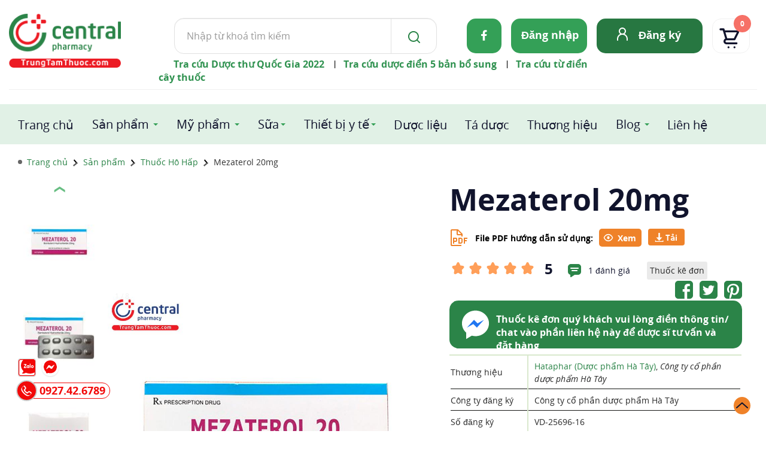

--- FILE ---
content_type: text/html; charset=utf-8
request_url: https://trungtamthuoc.com/thuoc-mezaterol-20mg
body_size: 90224
content:
<!DOCTYPE html><html id=cs_htmlall lang=vi><head><link rel=alternate href=https://trungtamthuoc.com/thuoc-mezaterol-20mg hreflang=vi><link rel=alternate href=https://trungtamthuoc.com/thuoc-mezaterol-20mg hreflang=x-default><link rel=dns-prefetch href=https://www.google.com><link rel=dns-prefetch href=https://developers.google.com><link rel=dns-prefetch href=https://images.dmca.com><link rel=dns-prefetch href=https://www.google-analytics.com><link rel=dns-prefetch href=https://youtube.com><link rel=dns-prefetch href=https://i.ytimg.com><link rel=dns-prefetch href=https://i9.ytimg.com><link rel=dns-prefetch href=https://i9.ytimg.com><meta name=google-site-verification content=VivLZsCZoa2WRG8quPjHqunPgPedhpoZs1tkfn5esRU><link rel=preconnect href=https://www.google.com crossorigin=anonymous><link rel=preconnect href=https://developers.google.com crossorigin=anonymous><link rel=preconnect href=https://trungtamthuoc.com crossorigin=anonymous><link rel=preconnect href=https://images.dmca.com crossorigin=anonymous><link rel=preconnect href=https://www.google-analytics.com crossorigin=anonymous><link rel=preconnect href=https://youtube.com crossorigin=anonymous><link rel=preconnect href=https://i.ytimg.com crossorigin=anonymous><link rel=preconnect href=https://i9.ytimg.com crossorigin=anonymous><link rel=preload as=script href=https://www.google-analytics.com/analytics.js><meta name=viewport content="width=device-width, initial-scale=1, shrink-to-fit=no,maximum-scale=5, user-scalable=yes"><meta charset=utf-8><meta http-equiv=Content-Language content=vi><link rel="Shortcut Icon" href=/images/icon.ico type=image/x-icon><link href=/images/icon.ico rel=apple-touch-icon><link href=/images/icon.ico rel=apple-touch-icon-precomposed><title>[CHÍNH HÃNG] Thuốc Mezaterol 20mg - tiêu đờm hiệu quả</title><meta name=description content='Thuốc Mezaterol 20mg với thành phần chứa Bambuterol hydroclorid hàm lượng 20mg được chỉ định để làm tiêu chất nhầy đường hô hấp ở bệnh nhân hen phế quản'><meta name=robots content=index,follow><link rel=canonical href=https://trungtamthuoc.com/thuoc-mezaterol-20mg><meta property=og:url content=https://trungtamthuoc.com/thuoc-mezaterol-20mg><meta name=DC.source content=https://trungtamthuoc.com><meta name=DC.language scheme=UTF-8 content=vi><meta name=DC.title content="Trung Tâm Thuốc Central Pharmacy"><meta name=geo.region content=VN-HN><meta name=geo.placename content="Thanh Xuân"><meta name=geo.position content=21.0023395;105.8058697><meta name=ICBM content="21.0023395, 105.8058697"><meta name=Author content=trungtamthuoc.com><meta name=copyright content=trungtamthuoc><meta name=Designer content=trungtamthuoc><meta name=generator content="Loveshop v04"><meta itemprop=name content="[CHÍNH HÃNG] Thuốc Mezaterol 20mg - tiêu đờm hiệu quả"><meta itemprop=description content="Thuốc Mezaterol 20mg với thành phần chứa Bambuterol hydroclorid hàm lượng 20mg được chỉ định để làm tiêu chất nhầy đường hô hấp ở bệnh nhân hen phế quản"><meta property=og:locale content=vi_VN><meta property=og:type content=og:product><meta property=product:plural_title content="Mezaterol 20mg + kèm quà tặng"><meta property=product:price:amount content=200000><meta property=product:price:currency content=VND><meta property=article:publisher content="https://www.facebook.com/trungtamthuoc/"><meta property=og:title content="[CHÍNH HÃNG] Thuốc Mezaterol 20mg - tiêu đờm hiệu quả"><meta property=og:site_name content="Trung Tâm Thuốc Central Pharmacy"><meta property=og:description content="Thuốc Mezaterol 20mg với thành phần chứa Bambuterol hydroclorid hàm lượng 20mg được chỉ định để làm tiêu chất nhầy đường hô hấp ở bệnh nhân hen phế quản"><meta property=fb:app_id content=331233127312623><meta property=fb:admins content=100002086007171><meta property=og:image:type content=image/jpeg><meta property=og:image content=https://trungtamthuoc.com/images/products/mezaterol-20mg-i3007.jpg><meta property=og:image:secure_url content=https://trungtamthuoc.com/images/products/mezaterol-20mg-i3007.jpg><meta property=og:image:alt content='[CHÍNH HÃNG] Thuốc Mezaterol 20mg - tiêu đờm hiệu quả'><meta name=twitter:image:src content=https://trungtamthuoc.com/images/products/mezaterol-20mg-i3007.jpg><meta property=og:image:height content=950><meta property=og:image:width content=950><meta name=twitter:image:alt content="[CHÍNH HÃNG] Thuốc Mezaterol 20mg - tiêu đờm hiệu quả"><meta name=twitter:card content=summary_large_image><meta name=twitter:site content=@trungtamthuoc><meta name=twitter:title content="[CHÍNH HÃNG] Thuốc Mezaterol 20mg - tiêu đờm hiệu quả"><meta name=twitter:description content='Thuốc Mezaterol 20mg với thành phần chứa Bambuterol hydroclorid hàm lượng 20mg được chỉ định để làm tiêu chất nhầy đường hô hấp ở bệnh nhân hen phế quản'><meta name=twitter:creator content=@trungtamthuoc><meta name=dmca-site-verification content=amtuenFvditEMG0zQ0pOd0pRZFlTZz090><script type=application/ld+json>{"@context":"http://schema.org","@id":"https://trungtamthuoc.com/#website","@type":"WebSite","url":"https://trungtamthuoc.com","name":"Trung Tâm Thuốc Central Pharmacy","description":"Nhà thuốc Central Pharmacy Việt Nam là địa chỉ mua thuốc online uy tín tại Hà Nội, HCM với 15 năm kinh nghiệm, đạt tiêu chuẩn GPP chất lượng cao","alternateName":"Trung Tâm Thuốc Central Pharmacy","inLanguage":"vi","publisher":{"@id":"https://trungtamthuoc.com/#Organization"},"potentialAction":{"@type":"SearchAction","target":"/search?s={search_term_string}","query-input":"required name=search_term_string"}}</script><script type=application/ld+json>{"@context":"http://schema.org","@id":"https://trungtamthuoc.com/#Organization","@type":"Organization","name":"Trung Tâm Thuốc Central Pharmacy","url":"https://trungtamthuoc.com","logo":"/images/logo-main.jpg","address":[{"@type":"PostalAddress","addressLocality":"Thanh Xuân","addressRegion":"Hà Nội","postalCode":"100000","streetAddress":"85 Vũ Trọng Phụng, Thanh Xuân Trung, Thanh Xuân, Hà Nội","addressCountry":"VN"}],"email":"trungtamthuoc@gmail.com","additionalType":["https://vi.wikipedia.org/wiki/Nh%C3%A0_thu%E1%BB%91c_%C4%91%E1%BA%A1t_chu%E1%BA%A9n_GPP","https://en.wikipedia.org/wiki/Drug","https://vi.wikipedia.org/wiki/Th%E1%BB%B1c_ph%E1%BA%A9m_ch%E1%BB%A9c_n%C4%83ng","https://vi.wikipedia.org/wiki/D%C6%B0%E1%BB%A3c_ph%E1%BA%A9m"],"contactPoint":[{"@type":"ContactPoint","telephone":"0927426789","contactType":"customer service","areaServed":"VN","availableLanguage":["EN","VN"]},{"@type":"ContactPoint","telephone":"0927426789","contactType":"customer service","areaServed":"VN","availableLanguage":["EN","VN"]}],"sameAs":["https://www.instagram.com/trungtamthuoc/","https://www.youtube.com/c/TrungTamThuocCentralPharmacy","https://www.facebook.com/trungtamthuoc/","https://twitter.com/trungtamthuoc","https://www.linkedin.com/in/thu%E1%BB%91c-trung-t%C3%A2m-a552692a6/","https://www.pinterest.com/trungtamthuoc/","https://goo.gl/maps/Jh4F9hL1uggJfTLX7","https://vnexpress.net/central-pharmacy-phan-phoi-san-pham-formula-for-men-4745988.html","https://vtv.vn/goc-doanh-nghiep/trung-tam-thuoc-central-pharmacy-chinh-thuc-tro-thanh-nha-phan-phoi-chinh-hang-cua-formula-for-men-20240513184910618.htm","https://g.co/kgs/PgP1cP9","https://www.tiktok.com/@trungtamthuoc","https://thitruong.nld.com.vn/tieu-dung/trung-tam-thuoc-central-pharmacy-trungtamthuoccom-mua-thuoc-online-24-24-de-dang-tien-loi-20220505103146457.htm","https://www.techz.vn/143-522-6-trung-tam-thuoc-central-pharmacy-canh-tranh-cung-co-va-phat-trien-ben-vung-tren-thi-truong-duoc-p-ylt560777.html","https://tuoitrethudo.com.vn/bi-quyet-but-pha-tang-truong-trong-mua-dich-tu-nha-thuoc-central-pharmacy-195090.html","https://yeah1.com/tin-tuc/central-pharmacy-trungtamthuoc-com-o-dau-7KEQWW7daM.html","https://www.yan.vn/central-pharmacy-trungtamthuoccom-day-manh-mo-hinh-nha-thuoc-online-uy-tin-298726.html","https://baoangiang.com.vn/tang-cuong-so-hoa-trong-linh-vuc-cham-soc-suc-khoe-va-mo-hinh-nha-thuoc-truc-tuyen-trung-tam-thuoc-c-a329800.html","https://baolongan.vn/trung-tam-thuoc-central-pharmacy-trungtamthuoc-com-mo-hinh-nha-thuoc-truc-tuyen-tien-phong-a133080.html","https://baothaibinh.com.vn/tin-tuc/206/147729/mo-hinh-kinh-doanh-doc-dao-tu-chuoi-nha-thuoc-online-offline-central-pharmacy","https://baoninhbinh.org.vn/hanh-trinh-phat-trien-thuong-hieu-trung-tam-thuoc-central/d20220402183326962.htm","https://www.baocamau.com.vn/doanh-nghiep-ket-noi/ket-hop-nha-thuoc-huong-di-moi-trong-tai-cau-truc-doanh-nghiep-truoc-tac-dong-cua-dai-dich-72283.html","https://www.anninhthudo.vn/nhanh-nhay-trong-chuyen-doi-mo-hinh-kinh-doanh-thoi-dai-so-post501434.antd","https://baoquangninh.com.vn/tuong-lai-cua-nha-thuoc-truc-tuyen-va-mo-hinh-ben-vung-trung-tam-thuoc-central-pharmacy-3178829.html","https://baoquangngai.vn/channel/8181/202203/hoc-hoi-giai-phap-kinh-doanh-cua-nha-thuoc-online-central-pharmacy-trungtamthuoccom-qua-ky-dai-dich-3107172/","https://ngoisao.vn/theo-dong-su-kien/dong-su-kien/tu-duy-dot-pha-mo-rong-chuoi-nha-thuoc-online-central-pharmacy-trungtamthuoccom-trong-thoi-thuong-mai-dien-tu-len-ngoi-355785.htm","https://voh.com.vn/suc-khoe/hanh-trinh-vi-suc-khoe-khach-hang-dong-hanh-cung-trung-tam-thuoc-central-pharmacy-428073.html","https://baohatinh.vn/rao-vat-khac/trung-tam-thuoc-central-pharmacy-trungtamthuoc-com-don-vi-tien-phong-trong-thi-truong-thuoc-truc-tuyen/228148.htm","http://baoapbac.vn/rao-vat/202203/nha-thuoc-central-pharmacy-trungtamthuoccom-hanh-trinh-tu-nha-thuoc-gia-dinh-den-mo-hinh-nha-thuoc-online-chuan-gpp-945326/","https://baolangson.vn/kinh-te/thong-tin-quang-cao/484352-trung-tam-thuoc-central-pharmacy-trungtamthuoc-com-mo-hinh-nha-thuoc-truyen-thong-ket-hop-truc-tuyen-dau-tien-tai-viet-nam.html","https://truyenhinhnghean.vn/doanh-nghiep-tu-gioi-thieu/202203/nha-thuoc-trung-tam-thuoc-central-pharmacy-trungtamthuoccom-lua-chon-hang-dau-cua-nguoi-benh-voi-dich-vu-mua-thuoc-online-3bd7a5e/","https://baodantoc.vn/trung-tam-thuoc-central-pharmacy-va-buoc-di-ben-vung-trong-thi-truong-thuoc-truc-tuyen-1645695151379.htm","https://www.qdnd.vn/y-te/suc-khoe-tu-van/central-pharmacy-chuyen-mon-la-chia-khoa-de-xay-dung-long-tin-voi-khach-hang-686860","https://congthuong.vn/nha-thuoc-truc-tuyen-trungtamthuoccom-lay-khach-hang-la-trung-tam-172406.html","https://vov.gov.vn/trung-tam-thuoc-central-pharmacy-tien-phong-cham-soc-suc-khoe-toan-dien-dtnew-348400","https://vimeo.com/centralpharmacyy","https://www.facebook.com/CentralPharmacy.com.vn","https://www.reddit.com/user/central-pharmacy","https://www.24h.com.vn/doanh-nghiep/nha-thuoc-central-pharmacy-nha-thuoc-online-tin-tai-ha-noi-c849a1241538.html","https://zingnews.vn/central-pharmacy-nha-thuoc-online-uy-tin-tai-ha-noi-post1203856.html","https://vtc.vn/vi-sao-nen-mua-thuoc-online-tai-nha-thuoc-central-pharmacy-ar605559.html","https://vovlive.vn/vi-sao-nen-mua-thuoc-online-tai-nha-thuoc-central-pharmacy-307920.html","http://hanoimoi.com.vn/tin-tuc/dich-vu/995893/nha-thuoc-central-pharmacy---nha-thuoc-online-uy-tin-chat-luong","https://www.phunuonline.com.vn/central-pharmacy-nha-thuoc-online-uy-tin-chat-luong-tai-ha-noi-a1431419.html","https://phunutoday.vn/mua-thuoc-online-uy-tin-nhanh-chong-tai-central-pharmacy-d284373.html","https://enternews.vn/vi-sao-nen-mua-thuoc-truc-tuyen-tai-central-pharmacy-194824.html","https://tiin.vn/chuyen-muc/sanh/central-pharmacy-nha-thuoc-truc-tuyen-uy-tin-tai-ha-noi-tp-hcm.html","https://netnews.vn/Trung-Tam-Thuoc-Central-Pharmacy-Nha-thuoc-online-uy-tin-tai-Ha-Noi-thong-tin-dich-vu-166-0-2628828.html","https://thoidai.com.vn/nha-thuoc-online-trung-tam-thuoc-central-pharmacy-dia-chi-mua-thuoc-tin-cay-136062.html","https://vnmedia.vn/su-kien-va-van-de/202104/nha-thuoc-online-central-pharmacy-tan-tam-nhiet-tinh-va-chu-dao-7847022/","https://plo.vn/thi-truong-tieu-dung/nhip-song-do-thi/trung-tam-thuoc-central-pharmacy-nha-thuoc-online-uy-tin-o-hn-977964.html","https://thethaovanhoa.vn/ban-can-biet/trung-tam-thuoc-central-pharmacy-dia-chi-mua-thuoc-online-uy-tin-tai-ha-noi-n20210408112034020.htm","https://vietbao.vn/doanh-nghiep-23/central-pharmacy-nha-thuoc-online-uy-tin-chat-luong-tai-viet-nam-55545.html","https://baothanhhoa.vn/thuoc-dinh-duong/nha-thuoc-central-pharmacy-nha-thuoc-online-uy-tin-chat-luong-hang-dau/138366.htm","https://www.giadinhmoi.vn/mua-thuoc-online-o-dau-chinh-hang-co-nen-mua-thuoc-tai-nha-thuoc-central-pharmacy-d58987.html","https://congly.vn/mua-thuoc-tai-nha-thuoc-online-central-pharmacy-co-tot-khong-review-tu-nguoi-dung-189983.html","https://baothanhhoa.vn/thuoc-dinh-duong/nha-thuoc-central-pharmacy-nha-thuoc-online-uy-tin-chat-luong-hang-dau/138366.htm","https://baothuathienhue.vn/nhung-dieu-can-biet-khi-mua-thuoc-online-tai-nha-thuoc-central-pharmacy-a101273.html","https://baodanang.vn/can-biet/202106/mua-thuoc-online-mua-dich-an-toan-nhanh-chong-tai-nha-thuoc-central-pharmacy-3883437/","http://baohagiang.vn/thong-tin-quang-ba/202106/trung-tam-thuoc-central-pharmacy-nha-thuoc-online-uy-tin-chat-luong-nhat-777755/","https://baotuyenquang.com.vn/xa-hoi/suc-khoe/nha-thuoc-online-trung-tam-thuoc-central-pharmacy-ban-dong-hanh-cham-soc-suc-khoe-cho-moi-gia-dinh-146225.html","http://baothainguyen.vn/tin-tuc/thong-tin-quang-cao/%E2%80%8B-mua-thuoc-nhanh-chong-chat-luong-nhat-tai-trung-tam-thuoc-central-pharmacy-287921-38.html","https://baothainguyen.vn/tin-tuc/thong-tin-quang-cao/mua-thuoc-nhanh-chong-chat-luong-nhat-tai-trung-tam-thuoc-central-pharmacy-287921-38.html","http://baolaocai.vn/bai-viet/212905-bi-quyet-mua-thuoc-truc-tuyen-nhanh-chong-tai-trung-tam-thuoc-central-pharmacy","http://megafun.vn/xa-hoi/202104/nha-thuoc-online-central-pharmacy-chat-luong-gia-tot-tai-viet-nam-6b872dd/","https://vn.linkedin.com/in/trungtamthuoc","https://www.facebook.com/CentralPharmacy.com.vn","https://baophapluat.vn/nha-thuoc-trung-tam-thuoc-l-central-pharmacy-mang-tam-huyet-cua-nguoi-duoc-si-toi-khach-hang-post434586.html"]}</script><script type=application/ld+json>{"@context":"https://schema.org/","@type":"Product","sku":"aa6221","mpn":"57235CS","productID":"57235","additionalType":["https://en.wikipedia.org/wiki/Drug","https://vi.wikipedia.org/wiki/D%C6%B0%E1%BB%A3c_ph%E1%BA%A9m"],"weight":"100","color":"Nhiều màu","pattern":"Viên nén","url":"https://trungtamthuoc.com/thuoc-mezaterol-20mg","category":"Thuốc Hô Hấp","image":["https://trungtamthuoc.com/images/products/mezaterol-20mg-i3007.jpg","https://trungtamthuoc.com/images/products/mezaaterol-20mg-0-b0023.jpg","https://trungtamthuoc.com/images/products/mezaaterol-20mg-7-c1006.jpg","https://trungtamthuoc.com/images/products/mezaaterol-20mg-1-p6714.jpg","https://trungtamthuoc.com/images/products/mezaaterol-20mg-2-f2277.jpg","https://trungtamthuoc.com/images/products/mezaaterol-20mg-3-r7881.jpg","https://trungtamthuoc.com/images/products/mezaaterol-20mg-4-h3364.jpg","https://trungtamthuoc.com/images/products/mezaaterol-20mg-5-t7458.jpg","https://trungtamthuoc.com/images/products/mezaaterol-20mg-6-u8142.jpg"],"name":"Mezaterol 20mg","description":"Thuốc Mezaterol 20mg với thành phần chứa Bambuterol hydroclorid hàm lượng 20mg được chỉ định để làm tiêu chất nhầy đường hô hấp ở bệnh nhân hen phế quản","brand":{"@type":"Brand","name":"Trung Tâm Thuốc Central Pharmacy","url":"https://trungtamthuoc.com","logo":"/images/logo-main.jpg","sameAs":["https://www.instagram.com/trungtamthuoc/","https://www.youtube.com/c/TrungTamThuocCentralPharmacy","https://www.facebook.com/trungtamthuoc/","https://twitter.com/trungtamthuoc","https://www.linkedin.com/in/thu%E1%BB%91c-trung-t%C3%A2m-a552692a6/","https://www.pinterest.com/trungtamthuoc/","https://goo.gl/maps/Jh4F9hL1uggJfTLX7","https://vnexpress.net/central-pharmacy-phan-phoi-san-pham-formula-for-men-4745988.html","https://vtv.vn/goc-doanh-nghiep/trung-tam-thuoc-central-pharmacy-chinh-thuc-tro-thanh-nha-phan-phoi-chinh-hang-cua-formula-for-men-20240513184910618.htm","https://g.co/kgs/PgP1cP9","https://www.tiktok.com/@trungtamthuoc","https://thitruong.nld.com.vn/tieu-dung/trung-tam-thuoc-central-pharmacy-trungtamthuoccom-mua-thuoc-online-24-24-de-dang-tien-loi-20220505103146457.htm","https://www.techz.vn/143-522-6-trung-tam-thuoc-central-pharmacy-canh-tranh-cung-co-va-phat-trien-ben-vung-tren-thi-truong-duoc-p-ylt560777.html","https://tuoitrethudo.com.vn/bi-quyet-but-pha-tang-truong-trong-mua-dich-tu-nha-thuoc-central-pharmacy-195090.html","https://yeah1.com/tin-tuc/central-pharmacy-trungtamthuoc-com-o-dau-7KEQWW7daM.html","https://www.yan.vn/central-pharmacy-trungtamthuoccom-day-manh-mo-hinh-nha-thuoc-online-uy-tin-298726.html","https://baoangiang.com.vn/tang-cuong-so-hoa-trong-linh-vuc-cham-soc-suc-khoe-va-mo-hinh-nha-thuoc-truc-tuyen-trung-tam-thuoc-c-a329800.html","https://baolongan.vn/trung-tam-thuoc-central-pharmacy-trungtamthuoc-com-mo-hinh-nha-thuoc-truc-tuyen-tien-phong-a133080.html","https://baothaibinh.com.vn/tin-tuc/206/147729/mo-hinh-kinh-doanh-doc-dao-tu-chuoi-nha-thuoc-online-offline-central-pharmacy","https://baoninhbinh.org.vn/hanh-trinh-phat-trien-thuong-hieu-trung-tam-thuoc-central/d20220402183326962.htm","https://www.baocamau.com.vn/doanh-nghiep-ket-noi/ket-hop-nha-thuoc-huong-di-moi-trong-tai-cau-truc-doanh-nghiep-truoc-tac-dong-cua-dai-dich-72283.html","https://www.anninhthudo.vn/nhanh-nhay-trong-chuyen-doi-mo-hinh-kinh-doanh-thoi-dai-so-post501434.antd","https://baoquangninh.com.vn/tuong-lai-cua-nha-thuoc-truc-tuyen-va-mo-hinh-ben-vung-trung-tam-thuoc-central-pharmacy-3178829.html","https://baoquangngai.vn/channel/8181/202203/hoc-hoi-giai-phap-kinh-doanh-cua-nha-thuoc-online-central-pharmacy-trungtamthuoccom-qua-ky-dai-dich-3107172/","https://ngoisao.vn/theo-dong-su-kien/dong-su-kien/tu-duy-dot-pha-mo-rong-chuoi-nha-thuoc-online-central-pharmacy-trungtamthuoccom-trong-thoi-thuong-mai-dien-tu-len-ngoi-355785.htm","https://voh.com.vn/suc-khoe/hanh-trinh-vi-suc-khoe-khach-hang-dong-hanh-cung-trung-tam-thuoc-central-pharmacy-428073.html","https://baohatinh.vn/rao-vat-khac/trung-tam-thuoc-central-pharmacy-trungtamthuoc-com-don-vi-tien-phong-trong-thi-truong-thuoc-truc-tuyen/228148.htm","http://baoapbac.vn/rao-vat/202203/nha-thuoc-central-pharmacy-trungtamthuoccom-hanh-trinh-tu-nha-thuoc-gia-dinh-den-mo-hinh-nha-thuoc-online-chuan-gpp-945326/","https://baolangson.vn/kinh-te/thong-tin-quang-cao/484352-trung-tam-thuoc-central-pharmacy-trungtamthuoc-com-mo-hinh-nha-thuoc-truyen-thong-ket-hop-truc-tuyen-dau-tien-tai-viet-nam.html","https://truyenhinhnghean.vn/doanh-nghiep-tu-gioi-thieu/202203/nha-thuoc-trung-tam-thuoc-central-pharmacy-trungtamthuoccom-lua-chon-hang-dau-cua-nguoi-benh-voi-dich-vu-mua-thuoc-online-3bd7a5e/","https://baodantoc.vn/trung-tam-thuoc-central-pharmacy-va-buoc-di-ben-vung-trong-thi-truong-thuoc-truc-tuyen-1645695151379.htm","https://www.qdnd.vn/y-te/suc-khoe-tu-van/central-pharmacy-chuyen-mon-la-chia-khoa-de-xay-dung-long-tin-voi-khach-hang-686860","https://congthuong.vn/nha-thuoc-truc-tuyen-trungtamthuoccom-lay-khach-hang-la-trung-tam-172406.html","https://vov.gov.vn/trung-tam-thuoc-central-pharmacy-tien-phong-cham-soc-suc-khoe-toan-dien-dtnew-348400","https://vimeo.com/centralpharmacyy","https://www.facebook.com/CentralPharmacy.com.vn","https://www.reddit.com/user/central-pharmacy","https://www.24h.com.vn/doanh-nghiep/nha-thuoc-central-pharmacy-nha-thuoc-online-tin-tai-ha-noi-c849a1241538.html","https://zingnews.vn/central-pharmacy-nha-thuoc-online-uy-tin-tai-ha-noi-post1203856.html","https://vtc.vn/vi-sao-nen-mua-thuoc-online-tai-nha-thuoc-central-pharmacy-ar605559.html","https://vovlive.vn/vi-sao-nen-mua-thuoc-online-tai-nha-thuoc-central-pharmacy-307920.html","http://hanoimoi.com.vn/tin-tuc/dich-vu/995893/nha-thuoc-central-pharmacy---nha-thuoc-online-uy-tin-chat-luong","https://www.phunuonline.com.vn/central-pharmacy-nha-thuoc-online-uy-tin-chat-luong-tai-ha-noi-a1431419.html","https://phunutoday.vn/mua-thuoc-online-uy-tin-nhanh-chong-tai-central-pharmacy-d284373.html","https://enternews.vn/vi-sao-nen-mua-thuoc-truc-tuyen-tai-central-pharmacy-194824.html","https://tiin.vn/chuyen-muc/sanh/central-pharmacy-nha-thuoc-truc-tuyen-uy-tin-tai-ha-noi-tp-hcm.html","https://netnews.vn/Trung-Tam-Thuoc-Central-Pharmacy-Nha-thuoc-online-uy-tin-tai-Ha-Noi-thong-tin-dich-vu-166-0-2628828.html","https://thoidai.com.vn/nha-thuoc-online-trung-tam-thuoc-central-pharmacy-dia-chi-mua-thuoc-tin-cay-136062.html","https://vnmedia.vn/su-kien-va-van-de/202104/nha-thuoc-online-central-pharmacy-tan-tam-nhiet-tinh-va-chu-dao-7847022/","https://plo.vn/thi-truong-tieu-dung/nhip-song-do-thi/trung-tam-thuoc-central-pharmacy-nha-thuoc-online-uy-tin-o-hn-977964.html","https://thethaovanhoa.vn/ban-can-biet/trung-tam-thuoc-central-pharmacy-dia-chi-mua-thuoc-online-uy-tin-tai-ha-noi-n20210408112034020.htm","https://vietbao.vn/doanh-nghiep-23/central-pharmacy-nha-thuoc-online-uy-tin-chat-luong-tai-viet-nam-55545.html","https://baothanhhoa.vn/thuoc-dinh-duong/nha-thuoc-central-pharmacy-nha-thuoc-online-uy-tin-chat-luong-hang-dau/138366.htm","https://www.giadinhmoi.vn/mua-thuoc-online-o-dau-chinh-hang-co-nen-mua-thuoc-tai-nha-thuoc-central-pharmacy-d58987.html","https://congly.vn/mua-thuoc-tai-nha-thuoc-online-central-pharmacy-co-tot-khong-review-tu-nguoi-dung-189983.html","https://baothanhhoa.vn/thuoc-dinh-duong/nha-thuoc-central-pharmacy-nha-thuoc-online-uy-tin-chat-luong-hang-dau/138366.htm","https://baothuathienhue.vn/nhung-dieu-can-biet-khi-mua-thuoc-online-tai-nha-thuoc-central-pharmacy-a101273.html","https://baodanang.vn/can-biet/202106/mua-thuoc-online-mua-dich-an-toan-nhanh-chong-tai-nha-thuoc-central-pharmacy-3883437/","http://baohagiang.vn/thong-tin-quang-ba/202106/trung-tam-thuoc-central-pharmacy-nha-thuoc-online-uy-tin-chat-luong-nhat-777755/","https://baotuyenquang.com.vn/xa-hoi/suc-khoe/nha-thuoc-online-trung-tam-thuoc-central-pharmacy-ban-dong-hanh-cham-soc-suc-khoe-cho-moi-gia-dinh-146225.html","http://baothainguyen.vn/tin-tuc/thong-tin-quang-cao/%E2%80%8B-mua-thuoc-nhanh-chong-chat-luong-nhat-tai-trung-tam-thuoc-central-pharmacy-287921-38.html","https://baothainguyen.vn/tin-tuc/thong-tin-quang-cao/mua-thuoc-nhanh-chong-chat-luong-nhat-tai-trung-tam-thuoc-central-pharmacy-287921-38.html","http://baolaocai.vn/bai-viet/212905-bi-quyet-mua-thuoc-truc-tuyen-nhanh-chong-tai-trung-tam-thuoc-central-pharmacy","http://megafun.vn/xa-hoi/202104/nha-thuoc-online-central-pharmacy-chat-luong-gia-tot-tai-viet-nam-6b872dd/","https://vn.linkedin.com/in/trungtamthuoc","https://www.facebook.com/CentralPharmacy.com.vn","https://baophapluat.vn/nha-thuoc-trung-tam-thuoc-l-central-pharmacy-mang-tam-huyet-cua-nguoi-duoc-si-toi-khach-hang-post434586.html"]},"logo":{"@type":"ImageObject","url":"/images/logo-main.jpg","width":"500","height":"500"},"aggregateRating":{"@type":"AggregateRating","ratingValue":"5","ratingCount":"1"},"offers":{"@type":"Offer","url":"https://trungtamthuoc.com/thuoc-mezaterol-20mg","availability":"InStock","itemCondition":"NewCondition","price":"200000","priceCurrency":"VND","priceValidUntil":"2099-11-04T23:59:54+07:00","hasMerchantReturnPolicy":{"@type":"MerchantReturnPolicy","applicableCountry":"VN","returnPolicyCategory":"https://schema.org/MerchantReturnFiniteReturnWindow","merchantReturnDays":3,"returnMethod":"https://schema.org/ReturnByMail","returnFees":"https://schema.org/FreeReturn"},"shippingDetails":{"@type":"OfferShippingDetails","shippingRate":{"@type":"MonetaryAmount","value":"42000","currency":"VND"},"shippingDestination":{"@type":"DefinedRegion","addressCountry":"VN"},"deliveryTime":{"@type":"ShippingDeliveryTime","handlingTime":{"@type":"QuantitativeValue","minValue":"0","maxValue":"1","unitCode":"DAY"},"transitTime":{"@type":"QuantitativeValue","minValue":"0","maxValue":"6","unitCode":"DAY"}}}},"review":[{"@type":"Review","name":"Mezaterol 20mg","author":{"@type":"Person","name":"Dược sĩ Hoàng","description":"Dược sĩ Hoàng tốt nghiệp khóa 51 tại trường Đại học Dược Hà Nội, hiện anh là người sáng lập nhà thuốc Trung Tâm Thuốc Central Pharmacy.","worksFor":{"@id":"https://trungtamthuoc.com/#Organization"},"jobTitle":"Dược sĩ lâm sàng","telephone":"0927426789","address":"85 Vũ Trọng Phụng, Phường Thanh Xuân Trung, Quận Thanh Xuân, Hà Nội","gender":"Male","sameAs":["https://www.facebook.com/DSLUUHOANG","https://vi.wikipedia.org/wiki/Th%C3%A0nh_vi%C3%AAn:D%C6%B0%E1%BB%A3c_s%C4%A9_l%C6%B0u_v%C4%83n_ho%C3%A0ng","https://www.youtube.com/channel/UCoPcLesP50YNA1JkX7t7jgQ","https://vi.wikipedia.org/wiki/Th%C3%A0nh_vi%C3%AAn:D%C6%B0%E1%BB%A3c_s%C4%A9_l%C6%B0u_v%C4%83n_ho%C3%A0ng","https://www.thuocbietduoc.com.vn/tin-tuc-29582-3-0/gioi-thieu-duoc-si-luu-van-hoang.aspx"]},"positiveNotes":{"@type":"ItemList","itemListElement":[{"@type":"ListItem","position":1,"name":"Các nghiên cứu đã chỉ ra rằng, salbutamol dạng hít và bambuterol dạng uống đều đem lại những kết quả tốt, gây giãn phế quản ở những bệnh nhân bị bệnh phổi tắc nghẽn mạn tính.  Tác giả MG Matera và cộng sự (Ngày đăng tháng 1 năm 1999). Oral bambuterol compared to inhaled salmeterol in patients with partially reversible chronic obstructive pulmonary disease, PubMed. Truy cập ngày 15 tháng 1 năm 2023"},{"@type":"ListItem","position":2,"name":"Các phương pháp điều trị hiện tại không đủ cho những bệnh nhân có nguy cơ mắc bệnh tim mạch vành cao do nồng độ cholesterol lipoprotein tỷ trọng thấp trong huyết tương (LDL-C) tăng cao. Bambuterol là một tiền chất của chất chủ vận β2 thường được sử dụng để điều trị bệnh hen suyễn và bệnh phổi tắc nghẽn mãn tính (COPD) với ưu điểm là dùng một lần mỗi ngày và có nhiều tác dụng phụ thuận lợi. Hiện nay, bambuterol có thể làm giảm nồng độ LDL-C trong huyết tương.  Tác giả Yanrui Ye và cộng sự (Ngày đăng 13 tháng 2 năm 2015). The Lipid-lowering Effects of R-bambuterol in Healthy Chinese Volunteers- A Randomized Phase I Clinical Study, PubMed. Truy cập ngày 15 tháng 1 năm 2023"},{"@type":"ListItem","position":3,"name":"Liều dùng đơn giản, chỉ cần sử dụng 1 liều trước khi đi ngủ."},{"@type":"ListItem","position":4,"name":"Mezaterol 20mg được sản xuất trong nước do đó giá thành thường rẻ và dễ dàng tìm mua trên thị trường."},{"@type":"ListItem","position":5,"name":"Mezaterol 20mg là sản phẩm của Công ty cổ phần dược phẩm Hà Tây - đây là một trong những đơn vị hàng đầu Việt Nam trong lĩnh vực sản xuất dược phẩm có chất lượng."}]},"negativeNotes":{"@type":"ItemList","itemListElement":[{"@type":"ListItem","position":1,"name":"Một số tác dụng không mong muốn có thể xảy ra trong quá trình sử dụng thuốc-nbsp-Mezaterol 20mg."},{"@type":"ListItem","position":2,"name":"Không sử dụng được cho trẻ em."}]}},{"@type":"Review","author":{"@type":"Person","name":"Hoài"},"datePublished":"16/01/2023 8:54:06 CH","name":"Mezaterol 20mg","description":"Thuốc chính hãng, sẽ ủng hộ tiếp","reviewRating":{"@type":"Rating","bestRating":"5","ratingValue":"5","worstRating":"1"}}]}</script><script async src="https://www.googletagmanager.com/gtag/js?id=G-9DFV7D4B3Y"></script><script>window.dataLayer=window.dataLayer||[];function gtag(){dataLayer.push(arguments);}
gtag('js',new Date());gtag('config','G-9DFV7D4B3Y');</script><script>!function(f,b,e,v,n,t,s){if(f.fbq)return;n=f.fbq=function(){n.callMethod?n.callMethod.apply(n,arguments):n.queue.push(arguments)};if(!f._fbq)f._fbq=n;n.push=n;n.loaded=!0;n.version='2.0';n.queue=[];t=b.createElement(e);t.async=!0;t.src=v;s=b.getElementsByTagName(e)[0];s.parentNode.insertBefore(t,s)}(window,document,'script','https://connect.facebook.net/en_US/fbevents.js');fbq('init','713358257218036');fbq('track','PageView');</script><noscript><img height=1 width=1 style=display:none src="https://www.facebook.com/tr?id=713358257218036&amp;ev=PageView&amp;noscript=1"></noscript><link rel=stylesheet href=/content/min/css.min.css media=screen><style media=all>@font-face{font-family:"OpenSans";src:url(/fonts/opensans/OpenSans-Regular.ttf) format("truetype");font-display:swap}@font-face{font-family:"OpenSans";font-weight:bold;src:url(/fonts/opensans/OpenSans-Bold.ttf) format("truetype");font-display:swap}@font-face{font-family:"OpenSans";font-style:italic;src:url(/fonts/opensans/OpenSans-Italic.ttf) format("truetype");font-display:swap}body{background-color:#fff;color:#2b2b2b;font-family:'OpenSans',sans-serif !important}.bodymain .cs_wcontent .cs-showpp{cursor:pointer;display:block;max-width:278px;margin:8px auto 0 auto;text-align:center;background-color:#d9d9d9;border-radius:30px;padding:13px 10px 10px 10px;color:#f10909;font-weight:bold;font-size:23px !important;letter-spacing:-.9px;border:2px dotted #f00}.chitietsanpham .cs-bttkd{display:none}.tkedon .cs-btbuyn,.tkedon .cs-buyshare>span:first-child{display:none}.tkedon .cs-bttkd{display:unset}.bodymain .cs_wcontent .cs-warningct{background-color:#d9d9d9 !important;padding:13px 10px 10px 31px !important;letter-spacing:-.5px !important;line-height:17px;border:2px dotted #f00;cursor:pointer;border-radius:5px}.bodymain .cs_wcontent .cs-warningct>b{color:#5271ff !important;font-size:118%}.bodymain .cs_wcontent .cs-warningct::before{top:11px !important;width:19px;height:19px;background-size:19px;left:8px}.cs-notification{position:fixed;top:50%;left:50%;width:100%;max-width:450px;z-index:999999;transform:translate(-50%,-50%);background-color:#fff;padding:5px 20px 20px 20px;border-radius:10px;border:1px solid #ccc;box-shadow:0 0 12px #4a4242}.cs-notification p{color:#008000;font-weight:bold;padding-top:15px;margin-bottom:0}.cs-notification svg{width:30px;height:auto;position:absolute;right:-1px;top:-14px;z-index:10;background-color:#fff;border-radius:50%}.cs-notification svg path{fill:red}.cs-all_cate{display:block;text-align:right;padding-right:25px;text-decoration:underline;font-size:13px}.cs-active.cs-all_cate{font-weight:bold;color:#f00}#cs_re_contact{position:fixed;top:50%;left:50%;width:100%;max-width:450px;z-index:999999;transform:translate(-50%,-50%);background-color:#fff;padding:5px 20px 20px 20px;border-radius:10px;border:1px solid #ccc;box-shadow:0 0 12px #4a4242}#cs_re_contact svg{width:30px;height:auto;position:absolute;right:-1px;top:-14px;z-index:10;background-color:#fff;border-radius:50%}#cs_re_contact svg path{fill:red}#cs_re_contact button{font-size:17px;font-weight:bold;width:129px;margin:18px 0 0;display:block}#cs_re_contact h2{font-size:18px;line-height:25px !important}.cs_wcontent .cs-showpp svg{vertical-align:-2px}.cs_wcontent .cs-showpp svg path{fill:#f10909}.pnull .cs-content img{max-width:100% !important;height:auto !important}.cs-productbuymore{max-width:1920px;margin-left:auto;margin-right:auto;margin-top:15px}.cs-titlenone{color:#2b8448;font-weight:bold;font-size:28px;display:block;margin-bottom:30px}.cs-prolistlist .cs-quantity{display:none !important}.cs-prolistlist .cs-item-product .cs-product-wid-price ins{font-size:22px;font-weight:bold;color:#bc3b01;text-decoration:none}.cs-prolistlist .cs-item-product{text-align:center}.cs-prolistlist .cs-item-product .cs-name{font-size:16px;font-weight:bold;color:#11142d;text-decoration:none;display:block;margin-bottom:4px;margin-top:12px;line-height:26px;padding-left:5px;padding-right:5px;overflow:hidden;display:-webkit-box;-webkit-line-clamp:1;-webkit-box-orient:vertical;text-overflow:ellipsis}.cs-prolistlist .cs-item-product .cs-addcart .cs-bt-bynow{padding:15px 8px 16px 23px;font-size:17px;width:156px;background-repeat:no-repeat;background-size:16px;background-position:23px 16px}.cs-productbuymore>img{width:100%;float:left;max-width:30% !important}.toc_list{display:none}.timkiem .cs-listitemul{clear:both;border-top:1px solid #ccc;padding-bottom:25px;margin-bottom:15px;padding-top:20px}.cs-product-detail .cs-prodt-content .cs-price p{background-color:#e6feee;border-radius:14px;padding:12px 10px 10px 17px;margin-top:12px;font-size:17px !important;line-height:22px}.timkiem .cs-listitemul .cs-listitem{flex-wrap:wrap;display:-ms-flexbox !important;display:flex !important;width:100%;margin-left:20px;list-style:disc;margin-top:25px}.timkiem .cs-listitemul .cs-listitem li{font-size:16px;margin:0 0 10px 0;padding:0 30px 0 0;float:left;flex-basis:calc(25% - 30px);max-width:calc(25% - 30px);width:calc(25% - 30px);color:#277741;list-style:disc}.timkiem #listserachnews{clear:both;border-top:1px solid #ccc;padding-bottom:25px;margin-bottom:15px}.chitietpage #cs-mainsection{background:#f2f2f2 none repeat scroll 0 0 !important}.chitietpage .cs-listsup .cs-listsupcontent{padding-left:15px !important}.headermain .dropdown-menu>li>a:hover{color:#fff!important;text-decoration:none;background-color:transparent !important}.chitietpage #toc_container{margin-top:-10px}#notificationfooter{display:none;clear:both;cursor:pointer;font-size:14px;color:#fff;position:fixed;bottom:123px;left:31px;z-index:1000;background-color:#000;border-radius:5px;height:57px;line-height:16px;text-align:center;box-shadow:0 2px 8px #2863b9;padding:20px 17px 5px 21px}.cs-mbuynow a:first-child img{margin-right:15px}.product-breadcroumb .fa-angle-right{width:8px;height:8px;box-sizing:border-box;position:relative;transform:rotate(49deg);display:inline-block;padding:0 !important;margin-right:7px;margin-left:3px}.product-breadcroumb .fa-angle-right:before{content:'';width:100%;height:100%;border-width:2px 2px 0 0;border-style:solid;border-color:#000;transition:.2s ease;display:block;transform-origin:100% 0}.product-breadcroumb .fa-angle-right:after{content:'';float:left;position:relative;top:-100%;width:100%;height:100%;border-width:0 2px 0 0;border-style:solid;border-color:#666;transform-origin:100% 0;transition:.2s ease}.product-breadcroumb .fa-home{width:3px;height:7px;display:inline-block;background-color:#666;border-radius:50%;margin-bottom:2px;margin-right:4px;margin-left:5px}.product-breadcroumb .fa-angle-right:hover::after{transform:rotate(45deg);border-color:#ffa500;height:120%;border-width:0 1px 0 0}.product-breadcroumb .fa-angle-right:hover::before{border-color:#ffa500;transform:scale(.9);border-width:1px 1px 0 0}.product-breadcroumb{display:none}.danhsachsanpham .product-breadcroumb,.chitietsanpham .product-breadcroumb,.danhmuctintuc .product-breadcroumb,.chitiettintuc .product-breadcroumb{display:block;padding-left:15px}.danhsachsanpham .product-breadcroumb{margin-top:20px}.chitietsanpham .product-breadcroumb{margin-bottom:10px}.danhsachsanpham .container{margin-top:20px}.chitietsanpham .container,.danhsachsanpham .container{padding-right:0;padding-left:0}.danhsachsanpham .container,.danhsachduoclieu .container{display:flex;flex-flow:row wrap;width:100%}.cs-sscomment,.cs-sscomment:hover{font-size:14px;float:right;color:#f00;position:relative;padding-left:30px;font-weight:bold;text-decoration:none}.chitiettintuc .cs-warningct{border:2px dotted #f00;border-radius:5px;padding-top:5px;padding-bottom:5px;padding-right:5px}.cs-warningct,.cs-warningct:hover{font-size:13px !important;float:unset !important;color:#f00 !important;position:relative !important;padding-left:30px !important;font-weight:bold !important;text-decoration:none !important;margin-bottom:0 !important;margin-top:15px;display:block}.chitiettintuc .cs-warningct::before{top:6px !important}.danhsachhoatchat .cs-warningct,.danhsachtaduoc .cs-warningct,.danhsachthuonghieu .cs-warningct,.danhsachduoclieu .cs-warningct{margin-bottom:10px !important}.cs-sscomment::before{content:"";position:absolute;z-index:99;background-image:url(/images/icons/warning.svg);background-position:0;width:24px;height:24px;background-repeat:no-repeat;background-size:24px;top:-3px;left:0;border-radius:19px 17px 0 0}.chitietsanpham .cs-warningct{padding-left:24px !important}.chitietsanpham .cs-warningct::before{top:5px !important;width:19px;height:19px;background-size:19px}.cs-float-right .cs-sscomment::before{background-size:21px;top:2px}.duocdienmoi .cs-sscomment,.duocdienmoi .cs-sscomment:hover,.hoatchatmoi .cs-sscomment,.hoatchatmoi .cs-sscomment:hover{float:unset !important}#cs-footer .cs-ftbt .cs-copyinfo{max-width:1120px;margin-left:auto;margin-right:auto;padding:0 10px;font-size:12px;color:#d9d9d9;font-style:italic;line-height:17px}.cs-check_bmi{border:1px solid #ccc;border-radius:10px;padding:5px 15px 15px 15px;margin-bottom:15px;position:relative;z-index:999;background-color:#f4f4f4;margin-top:15px}body .cs-check_bmi .cs-title-3,#ftwp-postcontent .cs-check_bmi .cs-title-3{font-size:20px !important;font-weight:700 !important;line-height:32px !important;margin-top:15px;margin-bottom:22px;color:#fe5705 !important;text-align:center;padding-left:10px;padding-right:10px;text-shadow:2px 1px 2px #f4f4f4}.cs-check_bmi input{width:calc(50% - 25px);margin-left:10px;margin-right:10px;box-shadow:1px 2px 4px #fff;margin-bottom:10px;border-radius:5px;font-size:14px}.cs-check_bmi .btcheck_bmi{cursor:pointer;display:block;margin:5px auto;max-width:190px;background-color:#fe5705;color:#fff;text-align:center;border-radius:10px;padding:5px 20px 6px 20px;font-size:19px}.cs-check_bmi::after{content:"";position:absolute;background:#f4f4f4 url(/images/dang-cong-min.png) no-repeat right center;height:100%;width:100%;top:0;z-index:-1;right:0;border-radius:0 10px 10px 0;max-width:223px;opacity:.4}.cs-facebookchat{cursor:pointer;font-size:22px;color:#265788;position:fixed;bottom:85px;left:70px;z-index:1000;border:unset}.cs-facebookchat svg{height:30px;width:28px;border-radius:47%;background-color:#fff;padding:3px}.cs-facebookchat svg path{fill:#f20909}#owl-carousel-kh1 h3{text-align:left;color:#fff;font-size:17px;margin-top:18px;padding:0 0 0 7px}.cs-prolistbycateid,.navbar.navbar-inverse,.cs-footer-main,.cs-column-padding,#cs-mainsection,.cs-slidervscate{max-width:1650px !important;margin:0 auto !important;padding-left:15px;padding-right:15px}.section-content{max-width:1650px !important;margin:0 auto;padding-left:15px;padding-right:15px;padding-top:65px}#cs-csmainsection #owl-carousel-sup,#cs-csmainsection .cs-csdescription,#cs-csmainsection .cs-csprocontentmain{max-width:1650px !important;margin-left:auto !important;margin-right:auto !important;padding-left:15px;padding-right:15px}#cs-csmainsection #owl-carousel-kh1{max-width:1320px !important;margin-left:auto !important;margin-right:auto !important;padding-left:15px;padding-right:15px;margin-bottom:-65px}#cs-footer .cs-ftbt{text-align:left;background-color:#fff;width:100%;padding-top:34px;padding-bottom:15px;clear:both;float:left;margin-top:25px}.cs-width1270{max-width:1650px;margin:0 auto;padding-left:15px;padding-right:15px}.cs-hlogovsearch{max-width:1650px;padding-left:15px;padding-right:15px}.cs-header_hr{border-top-color:#f0f0f0;max-width:1630px;width:calc(100% - 30px);display:block;height:1px;margin:0 auto 23px auto;margin-left:15px}.sendactivate #cs-mainsection,.dangnhap #cs-mainsection,.quenmatkhau #cs-mainsection,.kichhoattk #cs-mainsection,.chonhinhthucdangky #cs-mainsection,.doimatkhau #cs-mainsection,.doimatkhaukhiquen #cs-mainsection,.suadaily #cs-mainsection,.thongtinus #cs-mainsection{max-width:100% !important}.dangkythanhcong #cs-mainsection,.dangkytimviec #cs-mainsection,.accessdenied #cs-mainsection{max-width:100% !important}.dangkydaily #cs-mainsection{max-width:100% !important}.cs-layoutadmin{padding:0}h1,h2,h3,h4,h5,h6,.h1,.h2,.h3,.h4,.h5,.h6{font-family:'OpenSans',sans-serif}::-webkit-scrollbar{width:auto}::-webkit-scrollbar-track{box-shadow:inset 0 0 5px #ccc;border-radius:5px}::-webkit-scrollbar-thumb{background:#189eff;border-radius:5px;border:1px solid #fff}hr{margin-top:15px;margin-bottom:15px}.cs-header input::placeholder{color:#3e3e3e !important;opacity:1}.cs-header input:-ms-input-placeholder{color:#3e3e3e !important}.cs-header input::-ms-input-placeholder{color:#3e3e3e !important}::-webkit-scrollbar-thumb:hover{background:#807272}.c-tile{position:relative}.c-tile::before{content:"" !important;float:left;height:calc(100% - 12px);position:absolute;left:0;top:5px;border-width:3px;border-color:#fff #f00 #fff #1664a6;border-style:solid}meter.styled{border:none;width:100%;height:10px;background:#eee;box-shadow:0 2px 3px rgba(0,0,0,.2) inset;border-radius:3px}meter.styled::-webkit-meter-bar{background:#eee;box-shadow:0 2px 3px rgba(0,0,0,.2) inset;border-radius:3px}meter.styled::-webkit-meter-optimum-value,meter.styled::-webkit-meter-suboptimum-value,meter.styled::-webkit-meter-even-less-good-value{border-radius:3px}meter.styled::-webkit-meter-optimum-value{background:#86cc00}meter.styled::-webkit-meter-suboptimum-value{background:#ec070f}meter.styled::-webkit-meter-even-less-good-value{background:#cc4600}meter.styled::-moz-meter-bar{border-radius:3px}meter.styled:-moz-meter-optimum::-moz-meter-bar{background:#86cc00}meter.styled:-moz-meter-sub-optimum::-moz-meter-bar{background:#ec070f}meter.styled:-moz-meter-sub-sub-optimum::-moz-meter-bar{background:#cc4600}.cs-rsitemsearch .cs-itemimglistsearch{width:25px;margin-right:8px;border-radius:50%;border:1px solid #ccc}.cs-notebd,.cs-notebd-r{position:relative;padding:3.8rem 1.5rem .5rem 1.5rem;background:#f8fff3;margin:2rem 0;border:solid 3px #78a858;border-radius:.5rem}.cs-notebd .csnum,.cs-notebd-r .csnum{color:#fff !important}.cs-notebd::after,.cs-notebd-r::after{position:absolute;content:"";right:-3px;top:-3px;border-width:0 30px 30px 0;border-style:solid;border-color:#78a858 #fff #78a858;box-shadow:-1px 1px 1px rgba(0,0,0,.15)}.cs-notebd label,#ftwp-postcontent .cs-notebd label,.cs-notebd-r label,#ftwp-postcontent .cs-notebd-r label,.cs-notebd h2,#ftwp-postcontent .cs-notebd h2,.cs-notebd-r h2,#ftwp-postcontent .cs-notebd-r h2,.cs-notebd h3,#ftwp-postcontent .cs-notebd h3,.cs-notebd-r h3,#ftwp-postcontent .cs-notebd-r h3,.cs-notebd h4,#ftwp-postcontent .cs-notebd h4,.cs-notebd-r h4,#ftwp-postcontent .cs-notebd-r h4{position:absolute;left:0;top:.5rem;box-sizing:border-box;padding:2px 14px 5px 15px;margin:0 !important;height:34px;font-size:21PX !important;color:#fff !important;background:#78a858;box-shadow:0 0 2px rgba(0,0,0,.12);display:inline-block;width:auto;line-height:28px !important}.cs-notebd label::before,.cs-notebd-r label::before,.cs-notebd h2::before,.cs-notebd-r h2::before,.cs-notebd h3::before,.cs-notebd-r h3::before,.cs-notebd h4::before,.cs-notebd-r h4::before{position:absolute;content:"";top:0;left:-7px;border:none;height:38px;width:7px;background:#78a858;border-radius:5px 0 0 5px}.cs-notebd label::after,.cs-notebd-r label::after,.cs-notebd h2::after,.cs-notebd-r h2::after,.cs-notebd h3::after,.cs-notebd-r h3::after,.cs-notebd h4::after,.cs-notebd-r h4::after{position:absolute;content:"";bottom:-7px;left:-5px;border:none;height:7px;width:5px;background:#2b406d;border-radius:5px 0 0 5px}.cs-notebd ul,.cs-notebd-r ul{margin-bottom:10px}.cs-notebd ul li,.cs-notebd-r ul li{position:relative;list-style:none}.cs-notebd ul li::before,.cs-notebd-r ul li::before{content:'';display:block;width:9px;height:14px;top:4px;left:-22px;border-radius:0;opacity:1;border-top-color:transparent;border-left-color:transparent;-webkit-transform:rotate(45deg);transform:rotate(45deg);border-right:3px solid #78a858;border-bottom:3px solid #78a858;position:absolute;-webkit-transition:all .12s,border-color .08s;transition:all .12s,border-color .08s}.cs-notebd-r{background:#fff5ef;border:solid 3px #f76f1e}.cs-notebd-r::after{border-color:#f76f1e #fff #f76f1e}.cs-notebd-r h2,#ftwp-postcontent .cs-notebd-r h2,.cs-notebd-r label,#ftwp-postcontent .cs-notebd-r label,.cs-notebd-r h3,#ftwp-postcontent .cs-notebd-r h3,.cs-notebd-r h4,#ftwp-postcontent .cs-notebd-r h4{background:#f76f1e}.cs-notebd-r h2::before,.cs-notebd-r label::before,.cs-notebd-r h3::before,.cs-notebd-r h4::before{background:#f76f1e}.cs-notebd-r ul li::before{border-right:3px solid #f76f1e;border-bottom:3px solid #f76f1e}#cscartfooter{display:none !important}.cs-cartft{display:block !important;position:fixed !important;background-color:#fff !important;border:1px solid #ccc !important;padding:6px 4px 6px 5px !important;width:123px !important;top:unset !important;bottom:237px !important;right:unset !important;left:18px !important}.cs-cartft>a>i{color:#4b53e0 !important}.cs-cartft>a>span{display:none;display:block !important;font-size:12px !important;width:68px;position:absolute;top:9px;right:1px}@media(max-width:767px){.cs-cartft{bottom:33px !important;left:6px !important}}@keyframes box-shadow-auto{0%{box-shadow:0 0 3px #fd0606}33.3333%{box-shadow:0 0 3px #fff}66.6666%{box-shadow:0 0 3px #fd0606}100%{box-shadow:0 0 3px #fff}}.is-animating{animation:phone-outer 1000ms infinite;position:relative}.is-animating::before{animation:phone-inner 1000ms infinite;position:absolute;content:""}.is-animating::after{position:absolute;content:"";animation:phone-icon 1000ms infinite;top:0;left:0}@keyframes phone-outer{0%{transform:translate3d(0,0,0) scale(1);box-shadow:0 0 0 0 #0ff22800,0 .05em .1em #0000001c}33.3333%{transform:translate3d(0,0,0) scale(1.1);box-shadow:0 0 0 0 #0ff228d6,0 .05em .1em #0000001f}66.6666%{transform:translate3d(0,0,0) scale(1);box-shadow:0 0 0 .5em #0ff22800,0 .05em .1em #0000001f}100%{transform:translate3d(0,0,0) scale(1);box-shadow:0 0 0 0 #0ff22800,0 .05em .1em #000000d6}}@keyframes phone-inner{0%{opacity:1;transform:translate3d(0,0,0) scale(0)}33.3333%{opacity:1;transform:translate3d(0,0,0) scale(.9)}66.6666%{opacity:0;transform:translate3d(0,0,0) scale(0)}100%{opacity:0;transform:translate3d(0,0,0) scale(0)}}@keyframes phone-icon{0%{transform:translate3d(0,0,0)}2%{transform:translate3d(.01em,0,0)}4%{transform:translate3d(-.01em,0,0)}6%{transform:translate3d(.01em,0,0)}8%{transform:translate3d(-.01em,0,0)}10%{transform:translate3d(.01em,0,0)}12%{transform:translate3d(-.01em,0,0)}14%{transform:translate3d(.01em,0,0)}16%{transform:translate3d(-.01em,0,0)}18%{transform:translate3d(.01em,0,0)}20%{transform:translate3d(-.01em,0,0)}22%{transform:translate3d(.01em,0,0)}24%{transform:translate3d(-.01em,0,0)}26%{transform:translate3d(.01em,0,0)}28%{transform:translate3d(-.01em,0,0)}30%{transform:translate3d(.01em,0,0)}32%{transform:translate3d(-.01em,0,0)}34%{transform:translate3d(.01em,0,0)}36%{transform:translate3d(-.01em,0,0)}38%{transform:translate3d(.01em,0,0)}40%{transform:translate3d(-.01em,0,0)}42%{transform:translate3d(.01em,0,0)}44%{transform:translate3d(-.01em,0,0)}46%{transform:translate3d(0,0,0)}}.cs-infopro{height:57px;min-height:57px;overflow:hidden;margin-top:3px}.cs-infopro span{font-size:14px;line-height:19px;overflow:hidden;display:-webkit-box;-webkit-line-clamp:1;-webkit-box-orient:vertical;text-overflow:ellipsis}.cs-infopro span b{color:#0e8040}#frmCheckout_2 .cs-prokd p{width:calc(100% - 64px) !important;margin-top:0 !important;line-height:18px}.cs-table_pl{position:relative;margin-bottom:2em;display:flex;flex:1 1 100%;flex-flow:column nowrap;width:100% !important;max-width:100% !important;border:1px solid #eaeaea}.cs-table_pl tbody ul{margin-left:13px !important;line-height:17px}.cs-table_pl tbody ul li{margin-bottom:5px}.cs-table_pl tbody{display:flex;flex-flow:column nowrap}.cs-table_pl tbody tr{min-width:100%;display:flex;flex-flow:row nowrap;background-color:#f8f9fa;font-size:15px;line-height:24px}#frmCheckout_2 .cs-note{text-shadow:unset;background-color:#fff !important;color:#cf0e0e;font-weight:bold;font-size:15px;margin-top:-13px !important;margin-bottom:15px;padding-left:0}.danhsachduoclieu #cscontentSize figure{margin:0 auto}.cs-table_pl tbody tr th:only-child{width:100%}.cs-table_pl tbody tr th{flex:1 0;border-bottom:1px solid #eaeaea;padding:7px 10px;color:#06c !important}.cs-table_pl tbody tr th small{color:#000;margin-left:3px}.cs-table_pl tbody tr td{flex:1 0;border-bottom:1px solid #ccc;padding:7px 10px}.danhsachduoclieu #cscontentSize>div,.danhsachduoclieu #cscontentSize>img,.danhsachduoclieu #cscontentSize>figure{text-align:center;margin-left:0;display:flex;position:relative;align-items:center;clear:left;line-height:1.375;word-wrap:break-word;word-break:break-word;flex-flow:row wrap}.dathang .cs-tablecart .cs-imgcart{width:90px}.dathang .cs-tablecart .cs-imgcart img{width:100%;max-width:88px}.dathang .cs-tablecart .cs-cartdb_2 td{border-top:1px solid #f4f4f4 !important}.dathang .cs-tablecart tr td{padding:2px !important}.chitiettintuc .cs-atdaca .cs-sticky>p:nth-child(1),.chitiettintuc .cs-atdaca .cs-sticky>.cs-infoauthor{float:left;width:100%;margin-bottom:10px !important}.cs-atdaca .p-des_1 a,.author .cs-contactitemleft h1 b,.cs-atdaca .cs-author_name b{position:relative}.chitiettintuc .cs-atdaca .cs-author_name b{display:block}.cs-atdaca .p-des_1 a:before,.author .cs-contactitemleft h1 b:before,.cs-atdaca .cs-author_name b:before{content:"";position:absolute;background:transparent url(/images/ttt2024/icon/tich.svg);width:18px;height:18px;background-size:18px;right:-25px;top:5px}.author .cs-contactitemleft h1 b:before{top:11px}.cs-atdaca .cs-author_name b:before{width:14px;height:14px;background-size:14px;right:-20px;top:2px}.chitiettintuc .cs-atdaca .cs-author_name b:before{right:0}.cs-menuon #cs-csmainsection,.cs-menuon .cs-slidervscate,.cs-menuon #cs-footer{display:none !important}.author .cs-contentcontact figcaption{font-style:italic;font-size:15px;margin-top:6px;color:#777}.hoatchat .cs-listSize .cs-search-box .cs-btnsearch button,.thuonghieu .cs-listSize .cs-search-box .cs-btnsearch button{padding:0 20px 1px 25px;position:absolute;right:0;height:60px;background-color:transparent;border-right:none;border-top:none;border-bottom:none;border-left:1px solid #e1e1e1;width:70px;top:0}.hoatchat .cs-listSize .cs-search-box .cs-btnsearch button::before,.thuonghieu .cs-listSize .cs-search-box .cs-btnsearch button::before{content:"";position:absolute;z-index:99;background:#fff url(/images/ttt2024/icon/search-icon.svg);width:25px;height:26px;top:19px;left:26px}.hoatchat .cs-listSize .cs-search-box .cs-btnsearch,.thuonghieu .cs-listSize .cs-search-box .cs-btnsearch{width:calc(100% - 200px);position:relative}.duocdienmoi .cs-listSize,.hoatchatmoi .cs-listSize,.danhsachhoatchat .cs-listSize{display:flex;flex-flow:row wrap;width:100%;margin-top:30px}.danhsachhoatchat #cs-mainsection{overflow:inherit}.hoatchatmoi .cs-listSize>aside .cs-search-box h2{font-weight:bold;font-size:24px;color:#2b8448;letter-spacing:-.5px;margin-top:0;margin-bottom:19px}.duocdienmoi .cs-listSize>aside .cs-search-box .cs-lbtitle{font-weight:bold;font-size:24px;color:#2b8448;letter-spacing:-.5px;margin-top:0;margin-bottom:19px;display:block}.duocdienmoi .cs-listSize>aside .cs-search-box .cs-btnsearch,.hoatchatmoi .cs-listSize>aside .cs-search-box .cs-btnsearch{position:relative;width:100%}.duocdienmoi .cs-listSize>aside .cs-search-box .cs-btnsearch .cs-button,.hoatchatmoi .cs-listSize>aside .cs-search-box .cs-btnsearch .cs-button{padding:0 20px 1px 25px;position:absolute;right:0;height:60px;background-color:transparent;border-right:none;border-top:none;border-bottom:none;border-left:1px solid #e1e1e1;width:70px;top:0}.duocdienmoi .cs-listSize>aside .cs-search-box .cs-btnsearch .cs-button::before,.hoatchatmoi .cs-listSize>aside .cs-search-box .cs-btnsearch .cs-button::before{content:"";position:absolute;z-index:99;background:#fff url(/images/ttt2024/icon/search-icon.svg);background-position-x:0;background-position-y:0;background-position:0;width:25px;height:26px;top:19px;left:26px}.duocdienmoi .cs-listSize>aside .cs-short_news .cs-lable_h3{margin-top:30px;font-size:17px;font-weight:normal;color:#11142d;border-bottom:1px solid #2b8448;padding-bottom:5px;letter-spacing:-.5px;display:block}.hoatchatmoi .cs-listSize>aside .cs-short_news h3{margin-top:30px;font-size:20px;font-weight:normal;color:#11142d;border-bottom:1px solid #2b8448;padding-bottom:5px}.duocdienmoi .cs-listSize>aside .cs-short_news .cs-list_news,.hoatchatmoi .cs-listSize>aside .cs-short_news .cs-list_news{padding-left:20px}.duocdienmoi .cs-listSize>aside .cs-short_news .cs-list_news li,.hoatchatmoi .cs-listSize>aside .cs-short_news .cs-list_news li{margin-bottom:5px}.duocdienmoi .cs-listSize>aside .cs-short_news .cs-list_news li a,.hoatchatmoi .cs-listSize>aside .cs-short_news .cs-list_news li a{font-size:16px;font-weight:normal;color:#11142d}.duocdienmoi .cs-listSize>aside .cs-short_news .cs-alphabet,.hoatchatmoi .cs-listSize>aside .cs-short_news .cs-alphabet{padding-left:20px;display:flex;flex-flow:row wrap;width:100%;margin-top:20px}.duocdienmoi .cs-listSize>aside .cs-short_news .cs-alphabet li,.hoatchatmoi .cs-listSize>aside .cs-short_news .cs-alphabet li{flex-basis:12.5%;max-width:12.5%;width:12.5%;padding-right:40px;text-align:center}.duocdienmoi .cs-listSize>aside .cs-short_news .cs-alphabet li:last-child,.hoatchatmoi .cs-listSize>aside .cs-short_news .cs-alphabet li:last-child{padding-right:0;text-align:left}.duocdienmoi .cs-listSize>aside .cs-short_news .cs-alphabet li a,.hoatchatmoi .cs-listSize>aside .cs-short_news .cs-alphabet li a{font-size:20px;color:#11142d}.duocdienmoi .cs-listSize>aside .cs-short_news .cs-alphabet li a.cs-active,.hoatchatmoi .cs-listSize>aside .cs-short_news .cs-alphabet li a.cs-active{font-weight:bold;color:#2b8448 !important}.duocdienmoi .cs-listSize>aside .cs-short_news>.cs-active,.hoatchatmoi .cs-listSize>aside .cs-short_news>.cs-active{color:#fff !important;background-color:#2b8448 !important;padding:6px 10px 6px 10px !important}.duocdienmoi .cs-listSize>aside .cs-short_news ul li.cs-active,.duocdienmoi .cs-listSize>aside .cs-short_news ul li.cs-active a,.hoatchatmoi .cs-listSize>aside .cs-short_news ul li.cs-active,.hoatchatmoi .cs-listSize>aside .cs-short_news ul li.cs-active a{font-weight:bold !important;color:#2b8448}.duocdienmoi .cs-listSize>article .cs-listitem,.hoatchatmoi .cs-listSize>article .cs-listitem{flex-wrap:wrap;display:-ms-flexbox !important;display:flex !important;width:100%;margin-left:20px;list-style:disc}.hoatchatmoi .cs-listSize>article .cs-listitem li{font-size:16px;margin:0 0 10px 0;padding:0 30px 0 0;float:left;flex-basis:calc(25% - 30px);max-width:calc(25% - 30px);width:calc(25% - 30px);color:#277741;list-style:disc}.duocdienmoi .cs-listSize>article .cs-listitem li{flex-basis:calc(50% - 30px);max-width:calc(50% - 30px);width:calc(50% - 30px);line-height:23px}.duocdienmoi .cs-listSize>article .cs-listitem li a,.hoatchatmoi .cs-listSize>article .cs-listitem li a{color:#11142d}.duocdienmoi .cs-listSize>article .cs-title,.hoatchatmoi .cs-listSize>article .cs-title{margin-top:0;color:#2b8448;font-size:24px;text-transform:none;margin-bottom:25px}.cs-chatzalo{background-color:#2b8448;border-radius:15px;padding:12px 15px 6px 15px;margin-top:28px;margin-bottom:10px}.cs-chatzalo p{font-size:14px;float:right;margin-bottom:0 !important;margin-top:8px}.cs-chatzalo>div{width:100%;margin:0 auto;max-width:370px}.cs-buyshare .cs-share{float:right;margin-top:-5px}.cs-buyshare .cs-share a .fa{margin-left:7px}.cs-share a .fa{background-repeat:no-repeat !important;background-size:30px 30px !important;display:inline-block;width:30px;height:30px}.cs-share a .fa-facebook{background:transparent url(/images/ttt2024/icon/dt-fb.svg)}.cs-share a .fa-twitter{background:transparent url(/images/ttt2024/icon/dt-twitter.svg)}.cs-share a .fa-pinterest{background:transparent url(/images/ttt2024/icon/dt-printer.svg)}#cs_relatedpro .cs-quantity{display:none !important}.cs-content-productlist .cs-item{display:flex;flex-flow:row wrap;width:100%}.cs-quantity button{background-color:transparent;border:none;width:60px;margin-top:4px}.cs-quantity .fa-plus{background:transparent url(/images/ttt2024/icon/icon-add.svg);background-repeat:no-repeat !important;background-size:18px 18px !important;display:inline-block;width:18px;height:18px}.cs-quantity .fa-minus{background:transparent url(/images/ttt2024/icon/icon-sub.svg);background-repeat:no-repeat !important;background-size:18px 18px !important;display:inline-block;width:18px;height:18px}.cs-csproductbynews .cs-content-productlist .cs-item{width:calc(100% + 30px);margin-left:-15px}.cs-content-productlist .cs-item .cs-item-product{flex-basis:calc(20% - 30px);max-width:calc(20% - 30px);width:calc(20% - 30px);margin-left:15px;margin-right:15px}.cs-csproductbynews #cs_prodotitem{display:flex;flex-flow:row wrap;width:100%}.cs-csproductbynews .cs_productlist{margin-top:40px}.cs-csproductbynews #cs_prodotitem .cs-owldot_pro{font-size:20px;color:#2b8448;border:1px solid #2b8448;border-radius:20px;height:52px;padding:10px 40px 10px 10px;display:inline-block;cursor:pointer;position:relative;width:180px;text-align:center;letter-spacing:-1.2px}.cs-csproductbynews #cs_prodotitem .cs-owldot_pro:hover,.cs-ptvnew>.cs-newdotitem .cs-active .cs-owl-dot:hover{background-color:#2b8448 !important;color:#fff !important}.cs-csproductbynews #cs_prodotitem .cs-owldot_pro.cs_dot_1{background:transparent url(/images/ttt2024/icon/pr_timmach_icon.svg);background-repeat:no-repeat;background-size:20px 20px;background-position:calc(100% - 24px) 16px}.cs-csproductbynews #cs_prodotitem .cs-owldot_pro.cs_dot_2{background:transparent url(/images/ttt2024/icon/pr_hohap-icon.svg);background-repeat:no-repeat;background-size:20px 20px;background-position:calc(100% - 40px) 14px}.cs-csproductbynews #cs_prodotitem .cs-owldot_pro.cs_dot_3{background:transparent url(/images/ttt2024/icon/pr_tieuhoa_icon.svg);background-repeat:no-repeat;background-size:20px 20px;background-position:calc(100% - 32px) 15px}.cs-csproductbynews #cs_prodotitem .cs-owldot_pro.cs_dot_4{background:transparent url(/images/ttt2024/icon/pr_coxuongkhop_icon.svg);background-repeat:no-repeat;background-size:20px 20px;background-position:calc(100% - 15px) 16px;padding-top:14px;line-height:19px;padding-right:27px}.cs-csproductbynews #cs_prodotitem .cs-owldot_pro.cs_dot_5{background:transparent url(/images/ttt2024/icon/pr_dalieu_icon.svg);background-repeat:no-repeat;background-size:20px 20px;background-position:calc(100% - 38px) 12px}.cs-csproductbynews #cs_prodotitem .cs-owldot_pro.cs_dot_6{background:transparent url(/images/ttt2024/icon/pr_taimuihong_icon.svg);background-repeat:no-repeat;background-size:20px 20px;background-position:calc(100% - 24px) 16px}.cs-csproductbynews #cs_prodotitem .cs-active .cs-owldot_pro.cs_dot_all{background-color:#2b8448;color:#fff;padding:10px 30px 10px 30px}.cs-csproductbynews #cs_prodotitem .cs-active .cs-owldot_pro.cs_dot_cate{background-color:#2b8448;color:#fff}.cs-csproductbynews #cs_prodotitem .cs-active .cs-owldot_pro.cs_dot_1{background-image:url(/images/ttt2024/icon/pr_timmach_icon_wt.svg)}.cs-csproductbynews #cs_prodotitem .cs-active .cs-owldot_pro.cs_dot_2{background-image:url(/images/ttt2024/icon/pr_hohap-icon_wt.svg)}.cs-csproductbynews #cs_prodotitem .cs-active .cs-owldot_pro.cs_dot_3{background-image:url(/images/ttt2024/icon/pr_tieuhoa_icon_wt.svg)}.cs-csproductbynews #cs_prodotitem .cs-active .cs-owldot_pro.cs_dot_4{background-image:url(/images/ttt2024/icon/pr_coxuongkhop_icon_wt.svg)}.cs-csproductbynews #cs_prodotitem .cs-active .cs-owldot_pro.cs_dot_5{background-image:url(/images/ttt2024/icon/pr_dalieu_icon_wt.svg)}.cs-csproductbynews #cs_prodotitem .cs-active .cs-owldot_pro.cs_dot_6{background-image:url(/images/ttt2024/icon/pr_taimuihong_icon_wt.svg)}.cs-csproductbynews .owl-carousel .owl-dots{display:none !important}.cs-csproductbynews #cs_prodotitem .owl-item{text-align:center}.cs-csproductbynews{margin-bottom:100px}.cs-csproductbynews .cs-cstitle{text-align:center;margin-bottom:40px}.cs-productbyhot .cs-content-productlist{background-color:#ecf9f0;position:relative}.cs-productbyhot .cs-content-productlist.cs-item_2{background-color:#fff9eb;background-image:url(/images/ttt2024/img_pro/img_4.png);background-repeat:no-repeat;background-position:0 100%;background-size:auto 80%}.cs-productbyhot .cs-content-productlist::after{background-image:url(/images/ttt2024/img_pro/img_1.png);content:"";height:130px;width:180px;position:absolute;background-position:100% 0;background-repeat:no-repeat;background-size:180px 130px;top:0;right:0;border-radius:0 15px 0 0}.cs-productbyhot .cs-content-productlist::before{background-image:url(/images/ttt2024/img_pro/img_2.png);content:"";height:112px;width:153px;position:absolute;background-position:0 100%;background-repeat:no-repeat;background-size:153px 112px;bottom:0;left:0;border-radius:0 0 0 15px}.cs-productbyhot .cs-content-productlist.cs-item_2::after{background-image:url(/images/ttt2024/img_pro/img_3.png);content:"";height:149px;width:240px;position:absolute;background-position:100% 0;background-repeat:no-repeat;background-size:240px 149px;top:0;right:100px;border-radius:unset}.cs-productbyhot .cs-content-productlist.cs-item_2::before{background-image:url(/images/ttt2024/img_pro/img_5.png);content:"";height:62px;width:29px;position:absolute;background-repeat:no-repeat;background-size:29px 62px;right:30px;top:123px;left:unset;border-radius:unset}.cs-productbyhot .cs-chevron-left,.cs-productbyhot .cs-chevron-right{width:35px;height:35px;padding:10px 17px 0 0}.cs-productbyhot .cs-chevron-left::before,.cs-productbyhot .cs-chevron-right::before{width:16px;height:16px;background-size:16px}.cs-productbyhot .owl-carousel .cs-item img{border-radius:15px;border:2px solid #d1d1d1}.cs-productbyhot .owl-carousel .owl-nav button.owl-prev{left:-16px}.cs-productbyhot .owl-carousel .owl-nav button.owl-prev,.cs-productbyhot .owl-carousel .owl-nav button.owl-next{border:1px solid #ccc !important;border-radius:50%}.cs-productbyhot .cs-content-productlist .cs-cstitle{font-weight:bold;font-size:36px;color:#11142d;margin-bottom:20px;z-index:2}.cs-productbyhot .cs-content-productlist .cs-des{font-size:14px;color:#11142d;max-width:80%;margin-bottom:40px;z-index:2;position:relative}.cs-productbyhot{display:flex;flex-flow:row wrap;width:100%}.cs-productbyhot .owl-dots{display:none}.cs-cssupplier{display:flex;flex-flow:row wrap;width:100%}.cs-cssupplier .owl-carousel .owl-nav span{color:#ccc;box-shadow:2px 10px 18px rgba(135,215,161,.57)}.cs-cssupplier .cs-supplier_info .cs-cstitle,.cs-cssupplier .cs-supplier_info .cs-cstitle a{text-align:left;margin-bottom:23px}.cs-cssupplier .cs-supplier_info .cs-des{font-size:16px;text-align:justify;color:#000;margin-bottom:20px}.cs-cssupplier .cs-supplier_info .cs-aredmore{float:right;width:165px;margin-top:19px;margin-bottom:30px}.cs-cssupplier #owl-carousel-sup .cs-item-owl img{border:1px solid #f0f0f0;border-radius:12px}.cs-cssupplier #owl-carousel-sup .owl-nav{top:35%}.cs-cssupplier #owl-carousel-sup .owl-nav button.owl-prev{left:-8px}.cs-cssupplier #owl-carousel-sup .owl-nav button.owl-next{position:absolute;right:-48px}#owl-carousel-sup .owl-carousel .owl-dots{display:none}.cs-ptvnew>.cs-newdotitem>a{font-size:20px;color:#fff;border-radius:20px;height:52px;padding:10px 63px 10px 30px;display:inline-block;cursor:pointer;background-color:#2b8448;position:relative}.cs-ptvnew>.cs-newdotitem>a::before{content:"";position:absolute;z-index:99;background:transparent url(/images/ttt2024/icon/right-arrows.svg);background-position:0;width:23px;height:23px;background-size:23px;right:24px;top:14px}.cs-ptvnew>.cs-newdotitem .owl-carousel .cs-owl-dot{font-size:20px;color:#11142d;border:1px solid #2b8448;border-radius:20px;height:52px;padding:10px 61px 10px 58px;display:inline-block;cursor:pointer}.cs-ptvnew>.cs-newdotitem .cs-active .cs-owl-dot{background-color:#2b8448;color:#fff}.cs-ptvnew a{text-decoration:none !important}.cs-ptvnew .cs-newdotitem{display:flex;flex-flow:row wrap;width:100%;margin-top:45px;margin-bottom:55px}.cs-ptvnew .cs-newdotitem #cs_newdotitem{flex-basis:calc(100% - 200px);max-width:calc(100% - 200px);width:calc(100% - 200px)}.cs-ptvnew .cs-newlist .owl-item>div{display:flex;flex-flow:row wrap;width:100%}.cs-ptvnew .cs-newlist .owl-item>div .cs-blog_item{padding-left:20px;padding-right:20px}.cs-ptvnew .owl-carousel .owl-dots{display:none !important}.cs-ptvnew .cs-newlist .cs-blog_item .cs-bloga_ct img{width:100%;border-radius:12px}.cs-ptvnew .cs-newlist .cs-blog_item .cs-bloga_ct h3{font-size:18px;color:#11142d}.cs-ptvnew .cs-newlist .cs-blog_item .cs-bloga_ct p{font-size:14px;color:#666;overflow:hidden;display:-webkit-box;-webkit-line-clamp:3;-webkit-box-orient:vertical;text-overflow:ellipsis}.cs-ptvnew .cs-newlist .cs-blog_item .cs-news_info{float:left;display:block;width:100%}.cs-ptvnew .cs-newlist .cs-blog_item .cs-news_info img{border-radius:50%;display:inherit;float:left;max-width:54px;margin-right:15px;height:auto;position:unset;transform:unset;width:100%}.cs-ptvnew .cs-newlist .cs-blog_item .cs-news_info span{display:block;font-size:14px;color:#11142d;font-weight:bold;margin-top:8px}.cs-ptvnew .cs-newlist .cs-blog_item .cs-news_info time{color:#aaa;font-size:14px}.danhsachduoclieu .cs-content img,.danhsachthuonghieu .cs-content img,.danhsachhoatchat .cs-content img{max-width:100%;height:auto}.cs-titlelistitem{float:left;width:100%;font-weight:bold;color:#2b8448;border-top:1px solid #ccc;margin-top:5px;padding-top:16px}.hoatchat,.thuonghieu{background-color:#f5f5f5 !important}.hoatchat #cs-mainsection,.thuonghieu #cs-mainsection{background-color:transparent !important;padding-top:0 !important}.hoatchat .cs-content-productlist,.thuonghieu .cs-content-productlist{margin-top:5px;background-color:#fff;padding:22px 22px 5px 25px}.cs-search-box{width:100%;-js-display:flex;display:-webkit-box;display:-ms-flexbox;display:flex;-webkit-box-orient:horizontal;-webkit-box-direction:normal;-ms-flex-flow:row wrap;flex-flow:row wrap}.cs-search-box span{max-width:200px;-ms-flex-preferred-size:200px;flex-basis:200px;font-size:20px;font-weight:bold;padding-top:15px}.cs-search-box #txtkeytextsearch{height:60px;border-radius:14px;padding-left:15px;font-size:16px;padding-top:9px;border:2px solid #2b8448;animation:box-shadow-auto 1000ms infinite}.hoatchat #cscontentcate table,.thuonghieu #cscontentcate table,.chitiettintuc .cs-content table,.danhsachthuonghieu .cs-content table,.danhsachduoclieu .cs-content table,.danhsachtaduoc .cs-content table,.danhsachhoatchat .cs-content table{overflow-x:auto;display:block;background-color:#f0f0f0;width:100%}.cs-proaddtonew .cs-bt-addcart{display:none !important}.cs-proaddtonew .cs-pricenotech{margin-left:15px}.cs-actmoreauthor>p:first-child{display:block !important;border-bottom:1px solid #fff;padding-bottom:5px;margin-bottom:4px}.cs-actmoreauthor .cs-editime{vertical-align:-12px;margin-left:10px}#cs-footer .cs-footer-main .cs-info-contact .cs-likesocial{margin-bottom:0;margin-left:-2px;border:1px solid #ccc;padding:10px 5px 10px 8px;margin-top:33px;max-width:362px;border-radius:10px;box-shadow:rgba(6,6,6,.28) 6px 4px 6px}#cs-footer .cs-footer-main .cs-info-contact .cs-likesocial a{font-size:22px;text-decoration:none}#cs-footer .cs-footer-main .cs-info-contact .cs-likesocial a:first-child{margin-right:20px}#cs-footer .cs-footer-main .cs-info-contact .cs-likesocial .fa-facebook{width:35px;height:35px;border-radius:50%;background-color:#fff;color:#434fbf;text-align:center;padding:11px 0 0 0;margin-right:4px;margin-top:0;vertical-align:2px}#cs-footer .cs-footer-main .cs-info-contact .cs-likesocial .fa-youtube{width:35px;height:35px;border-radius:50%;background-color:#d92727;color:#fff;text-align:center;padding:11px 0 0 0;margin-right:5px;margin-top:0;vertical-align:2px}.cs-product-detail .cs-imglist130x130,.cs-proaddtonew .cs-imglist130x130{padding-left:.5%;text-align:center;margin-top:10px}.cs-product-detail .cs-listsupcontent .cs-prodt-content img,.cs-proaddtonew img{max-width:100%;height:100%;border-radius:5px;margin-bottom:0;margin-right:5px;cursor:pointer}.cs-product-detail .cs-imglist130x130 span,.cs-proaddtonew .cs-imglist130x130 span{width:70px;display:inline-block;padding:10px 6px 0 5px;border:1px solid #1664a6;height:61px;vertical-align:-11px;margin-left:5px;border-radius:3px;color:#1664a6;cursor:pointer}.cs-proaddtonew .cs-info-prodetail{margin-top:10px}.cs-proaddtonew .cs-pricenotem{margin-left:5px}.cs-proaddtonew .cs-quantity{display:-webkit-box;display:-webkit-flex;display:-moz-box;display:-ms-flexbox;display:flex;-webkit-box-align:center;-webkit-align-items:center;-moz-box-align:center;-ms-flex-align:center;align-items:center;width:100%;margin-bottom:10px}.cs-proaddtonew .cs-quantity label{margin:0;padding:0 11px 0 7px;line-height:15px;font-size:14px;text-align:center}.cs-info-prodetail>a{cursor:pointer;font-size:24px;font-weight:bold;text-decoration:none;padding:7px 0 7px 4px;display:block;line-height:30px;margin-bottom:5px}.cs-proaddtonew .cs-imglist130x130 img,.cs-proaddtonew .cs-imglist130x130 img{margin-bottom:0;margin-right:5px;border-radius:3px}.cs-proaddtonew .cs-imglist130x130{padding-left:.5%;text-align:center;margin-top:10px}.cs-proaddtonew .cs-imglist130x130 span{width:70px;display:inline-block;padding:10px 6px 0 5px;border:1px solid #1664a6;height:61px;vertical-align:-11px;margin-left:5px;border-radius:3px;color:#1664a6}.cs-proaddtonew .cs-imglist130x130 span{vertical-align:-11px;padding:7px 6px 0 5px;line-height:22px;font-size:14px}.cs-proaddtonew{float:left;width:100%;margin-bottom:15px;border:2px solid #ffa500;border-radius:5px;padding:0 15px 15px 15px;margin-top:15px}.cs-proaddtonew h3{font-size:20px !important}.cs-proaddtonew img{max-width:100%;height:100%;border-radius:5px;border:1px solid #ccc;margin-bottom:0 !important}.cs-proaddtonew .cs-price .cs-pricem{font-size:24px;color:#e10c00;vertical-align:bottom;font-weight:bold;font-family:sans-serif}.cs-proaddtonew .cs-price{font-size:20px;color:#000;font-weight:400;line-height:36px;margin-bottom:5px;padding-left:4px}.cs-proaddtonew .cs-price span{font-size:20px;color:#000;font-weight:700}.cs-prolistbycateid .owl-dots{text-align:center;padding-top:7px}.cs-prolistbycateid .owl-nav{display:none}.cs-prolistbycateid .cs-coltitle{text-align:left}.cs-prolistbycateid .cs-colvalue{text-align:center}.cs-prolistbycateid .item-product{background-color:#fff;border:1px solid #ececec}.cs-prolistbycateid .item-product .cs-colsamestyle1 span,.cs-prolistbycateid .item-product .cs-colsamestyle2 span,.cs-prolistbycateid .item-product .cs-proname a{overflow:hidden;display:-webkit-box;-webkit-line-clamp:1;-webkit-box-orient:vertical;text-overflow:ellipsis}.cs-prolistbycateid .item-product .cs-thanhphan span{-webkit-line-clamp:5}.cs-prolistbycateid .item-product .cs-thanhphan{height:52px !important}.cs-prolistbycateid .item-product .price-product span{display:inline-block !important}.cs-prolistbycateid .item-product .cs-colsamestyle1{overflow:hidden;background-color:#ededed;height:36px;padding-top:8px;padding-left:15px;padding-right:15px;font-weight:bold}.cs-prolistbycateid .item-product .cs-colsamestyle2{overflow:hidden;background-color:#fff;height:36px;padding-top:8px;padding-left:15px;padding-right:15px}.cs-prolistbycateid .cs-colvalue .price-product{font-weight:bold;padding-top:7px}.cs-prolistbycateid .item-product i{font-style:normal}.cs-prolistbycateid .cs-coltitle .cs-colsamestyle2,.cs-prolistbycateid .cs-coltitle .cs-colsamestyle1{padding-left:22%}.cs-prolistbycateid .item-product img{width:325px !important;height:auto;margin-left:auto;margin-right:auto;margin-top:20px;margin-bottom:20px;position:initial !important;transform:none !important;border:none !important}.cs-prolistbycateid .item-product .cs-colsamestyle3{background-color:#dcdee3;height:60px;padding-top:13px}.cs-prolistbycateid .item-product .cs-colsamestyle3 button{background-color:#2b8448;color:#fff;border-radius:14px;padding:4px 0 6px 0;display:block;width:140px;margin-left:auto;margin-right:auto;box-shadow:unset !important;border:unset !important;margin-top:3px}.author .owl-carousel .owl-item img{border:none !important}.author .owl-carousel.owl-drag .owl-item{margin-bottom:25px}.author .owl-carousel.owl-drag .owl-item>div{padding:10px}.cs-content-tg .col-lg-3 .cs-linka-tg{display:block;width:150px;height:150px;border-radius:50%;overflow:hidden;margin-left:auto;margin-right:auto;margin-bottom:20px}.cs-pagenewlist .cs-listsupcontent h3,.cs-content-productlist .cs-content h3,.cs-teamplatetext h3{color:#000;margin-bottom:20px}.danhsachauthor .cs-pagenewlist .cs-listsupcontent p{text-align:justify;margin-bottom:20px;overflow:hidden;display:-webkit-box;-webkit-line-clamp:3;-webkit-box-orient:vertical;text-overflow:ellipsis}.danhsachauthor .cs-pagenewlist .cs-listsupcontent .cs-morebt{display:block;float:none;width:94px;background-color:transparent;color:#000;box-shadow:8px 7px 6px rgba(60,128,225,.69);border:1px solid #ccc;margin-left:auto;margin-right:auto}.danhsachauthor .cs-content-tg .col-lg-3 .cs-border-tg{box-shadow:8px 7px 6px rgba(60,128,225,.69);background-color:#fff;padding:15px;border-radius:8px;text-align:center;margin-bottom:25px}.danhsachauthor h1{color:#fff;line-height:47px}.cs-heder-tg2 .cs-description-tg{font-size:19px;line-height:29px;color:#d2d2d2;margin-top:25px}.cs-title-t2-tg{text-align:center;background-color:#fff;padding-top:15px;padding-bottom:15px;margin-bottom:51px;box-shadow:0 9px 10px #95b7f4,0 -11px 8px -10px transparent}.danhsachauthor .cs-header-tg{float:left;width:100%;background:#fff url(/images/banner-bg-dncg.jpg) no-repeat top center;background-size:cover;padding-top:100px;padding-bottom:100px}.danhsachauthor .cs-header-tg .cs-heder-tg2{max-width:1650px;margin-left:auto;margin-right:auto}.danhsachauthor .cs-padding10{padding:0 !important}.cs-heder-tg2 .col-lg-6 img{border-radius:2% 30%;width:100%;max-width:100%;height:auto}.cs-title-t2-tg h2{font-size:38px;font-weight:bold;color:#000}.cs-title-t2-tg p{font-size:20px;color:#5d5d5d;font-weight:bold}.danhsachauthor #cs-mainsection{max-width:100% !important}.danhsachauthor #cs-mainsection .cs-pagenewlist{max-width:1650px;margin-left:auto;margin-right:auto}.danhsachauthor .cs-infotrustbrand,.author .cs-infotrustbrand{margin-top:20px}.chitiettintuc .cs-infotrustbrand{margin-top:20px;margin-bottom:0}.chitiettintuc .cs-sticky>.cs-display-inline-block{margin-bottom:0;display:block !important;width:100%}.chitiettintuc .cs-sticky>.cs-editime{margin-top:15px;margin-bottom:15px}.danhsachauthor .cs-registemailmain,.author .cs-registemailmain{max-width:100%}.cs-infotrustauthor{background-color:#fff;border-radius:20px;float:left;width:100%;padding:25px 15px 25px 15px;margin-top:15px;margin-bottom:30px;box-shadow:5px 6px 7px rgba(60,128,225,.69)}.cs-infotrustauthor div{float:left;width:50%;padding:25px 50px 20px 30px}.cs-infotrustauthor div label img{padding:25px}.cs-infotrustauthor div h3{font-weight:bold !important;line-height:24px !important;margin-bottom:10px !important;overflow:hidden !important;display:-webkit-box !important;-webkit-line-clamp:1 !important;-webkit-box-orient:vertical !important;text-overflow:ellipsis !important;font-size:20px !important;margin-top:5px !important;color:#000 !important}.cs-infotrustauthor div p{font-weight:normal !important;line-height:24px !important;margin-bottom:3px !important;font-size:16px !important;margin-top:0 !important;color:#000 !important;text-align:justify !important}.cs-infotrustauthor div label{float:left;max-width:128px;margin-right:30px;height:auto;border-radius:50%;box-shadow:8px 7px 6px rgba(60,128,225,.69)}.danhsachauthor,.author{background-color:#e6edff !important}.danhsachauthor .cs-column-padding,.danhsachauthor #cs-mainsection,.author .cs-column-padding,.author #cs-mainsection{background:transparent none repeat scroll 0 0}.cs-tablepro{font-size:14px;line-height:23px}.cs-tablepro tr{display:flex;flex-direction:column;border-top:1px dotted #ccc;padding-top:5px}.cs-tablepro tr td{border:none}.duocdienmoi #cs-mainsection,.hoatchatmoi #cs-mainsection,.chitietsanpham #cs-mainsection,.danhmuctintuc #cs-mainsection,.chitiettintuc #cs-mainsection{overflow:initial}.cs-infotrustbrand{width:100%;background-color:#2076f1;margin-bottom:20px;float:left}.cs-infotrustbrand div:first-child{max-width:24%;-ms-flex-preferred-size:24%;flex-basis:24%;float:left;width:24%}.cs-infotrustbrand div:nth-child(n+2){max-width:19%;-ms-flex-preferred-size:19%;flex-basis:19%;padding:20px 0 15px 0;float:left;width:19%}.cs-infotrustbrand div:first-child img{max-width:186px !important;height:auto !important;padding:26px 0 0 41px}.cs-infotrustbrand div:nth-child(n+2) span{display:inline-block;vertical-align:-8px;margin-left:10px;color:#fff;font-size:17px;line-height:23px;font-weight:400}.cs-viewpage{margin-top:10px;margin-left:30px;font-size:13px;text-align:center;line-height:20px;float:right}.cs-pricepro{display:block;margin-top:8px;margin-bottom:10px}#cs-thuong-hieu .fa{color:#ffa228;border-radius:50%;background-color:#4867e6;font-size:8px;padding:6px 4px 3px 5px;margin-right:10px;width:18px;height:18px}.cs-disfordrug{line-height:27px;padding-left:9px;font-size:16px}#cs-hoat-chat .fa{color:#ffa228;border-radius:50%;background-color:#4867e6;font-size:8px;padding:6px 4px 3px 5px;margin-right:10px;width:18px;height:18px;display:block;float:left}.cs-productimg{padding:0 25px 0 25px;margin-top:20px}.cs-hbuy progress{-webkit-appearance:none;-moz-appearance:none;appearance:none;width:100%;height:19px;border:none;background:#bdd6f4;border-radius:10px;box-shadow:0 2px 3px rgba(0,0,0,.2) inset}.cs-hbuy progress::-webkit-progress-bar{background:#eee;box-shadow:0 2px 3px rgba(0,0,0,.2) inset;border-radius:10px}.cs-hbuy progress::-webkit-progress-value{background-color:#1e76f4;border-radius:10px}.cs-hbuy progress::-moz-progress-bar{background-color:#1e76f4;border-radius:10px}.cs-hbuy span{position:absolute;width:100%;top:1px;left:0;text-align:center;font-size:12px;color:#000}.cs-hbuy{position:relative;height:19px;border-radius:10px;margin:10px auto 0 auto !important;padding:0;overflow:hidden;width:calc(100% - 30px)}.cs-csbanner1{max-width:1650px !important;margin-left:auto !important;margin-right:auto !important;display:block;margin-top:15px;width:100%;height:auto}#cs-csmainsection .cs-csprocontentmain{float:none !important;position:relative;z-index:99}.cs-cstrustme{padding-top:50px;padding-bottom:50px;position:relative}.cs-cstrustme .cs-itemtrustme{float:left;width:25%;text-align:left}.cs-cstrustme .cs-itemtrustme img{border-radius:50%;display:inherit;float:left;max-width:60px;margin-right:15px;height:auto;position:unset;transform:unset;width:100%}.cs-cstrustme .cs-itemtrustme h3{font-size:20px;color:#11142d;display:block;font-weight:bold;padding-top:0;margin-bottom:7px;margin-top:0}.cs-cstrustme .cs-itemtrustme p{color:#aaa;font-size:14px;line-height:18px;float:left;width:calc(100% - 80px);padding-right:20px}.cs-mainauthor .section-content{display:flex;flex-flow:row wrap;width:100%}.cs-mainauthor{background-color:#edfdec;padding-bottom:25px}.cs-mainauthor .section-content .cs-au_info{position:relative}.cs-mainauthor .section-content .cs-au_info::before{background-image:url(/images/ttt2024/img_pro/img_6.png);background-repeat:no-repeat;content:"";height:79px;width:26px;position:absolute;top:-25px;left:-80px;background-position:0;background-size:25px}.cs-mainauthor .section-content .cs-au_info>p{font-size:32px;color:#11142d;margin-bottom:50px}.cs-mainauthor .section-content .cs-au_info .cs-cstitle,.cs-mainauthor .section-content .cs-au_info .cs-cstitle a{color:#11142d}.cs-mainauthor .section-content .cs-au_info .cs-cstitle{margin-bottom:10px !important}.cs-mainauthor .section-content .cs-au_info .cs-main_au{background-color:#fff;border-radius:15px;box-shadow:1px 4px 21px #b3f4c8d6;padding:30px;display:flex;flex-flow:row wrap;width:100%}.cs-mainauthor .section-content .cs-au_info .cs-main_au .cs-banner_author_img{height:398px;text-align:center;position:relative;overflow:hidden;border-radius:15px;border:2px solid #fff}.cs-mainauthor .section-content .cs-au_info .cs-main_au .cs-banner_author_img img{margin:0;position:absolute;top:50%;transform:translate(-50%,-50%);width:auto;height:100%}.cs-mainauthor .section-content .cs-au_info .cs-main_au .cs_main_au_text img{float:left;margin-right:20px;margin-top:19px}.cs-mainauthor .section-content .cs-au_info .cs-main_au .cs_main_au_text h3{font-size:30px;font-weight:bold;color:#11142d;overflow:hidden;display:-webkit-box;-webkit-line-clamp:1;-webkit-box-orient:vertical;text-overflow:ellipsis;margin-top:-3px;margin-bottom:6px;margin-top:18px}.cs-mainauthor .section-content .cs-au_info .cs-main_au .cs_main_au_text span{color:#2b8448;text-transform:uppercase;font-size:16px}.cs-mainauthor .section-content .cs-au_info .cs-main_au .cs_main_au_text .cs-phead{font-size:18px;color:#11142d;font-weight:bold;margin-top:53px;margin-bottom:17px}.cs-mainauthor .section-content .cs-au_info .cs-main_au .cs_main_au_text .cs-des{font-size:14px;color:#11142d;line-height:24px}.cs-mainauthor .section-content .cs-au_info .cs-main_au .cs_main_au_text .cs-aredmore{float:right;margin-top:40px}.cs-mainauthor .section-content .cs-author_list{display:flex;flex-flow:row wrap;width:100%}.cs-mainauthor .section-content .cs-author_list .cs-item{flex-basis:calc(33.333% - 40px);max-width:calc(33.333% - 40px);width:calc(33.333% - 40px);background-color:#fff;margin-left:20px;margin-right:20px;text-align:center;margin-bottom:40px;cursor:pointer;border-radius:15px}.cs-mainauthor .section-content .cs-author_list .cs-item img{margin-top:20px;margin-bottom:15px}.cs-mainauthor .section-content .cs-author_list .cs-item .cs-author-name{color:#2b8448;font-size:20px;font-weight:bold;margin-bottom:5px;overflow:hidden;display:-webkit-box;-webkit-line-clamp:1;-webkit-box-orient:vertical;text-overflow:ellipsis}.cs-mainauthor .section-content .cs-author_list .cs-item .cs-author-comment{color:#11142d;font-size:12px;text-transform:uppercase;margin-bottom:20px}.owl-carousel .owl-dots .owl-dot span{width:10px;height:10px;margin:5px 7px;display:block;backface-visibility:visible;transition:opacity 200ms ease 0s;border-radius:30px;border:1px solid #11e0b5;background:#11e0b5 none repeat scroll 0 0}.owl-carousel .owl-dots{text-align:center;-webkit-tap-highlight-color:transparent}.owl-carousel .owl-dots .owl-dot.active span,.owl-carousel .owl-dots .owl-dot:hover span{background:#2b8448 none repeat scroll 0 0;border:1px solid #2b8448}#owl-carousel-customer{max-width:780px;margin:170px auto 0 auto}#owl-carousel-customer .owl-stage-outer{overflow:unset !important}#owl-carousel-customer .owl-item{opacity:.5}#owl-carousel-customer .owl-item{background-color:#fff;border:none;box-shadow:unset;border-radius:10px;padding:35px 73px 35px 58px;border:1px solid #ccc;height:100% !important;min-height:320px}#owl-carousel-customer .owl-item.active{background-color:#fff;border:unset;box-shadow:2px 6px 15px #fad4b7}#owl-carousel-customer .owl-item>div .cs-customer-comment{font-size:22px;color:#000;text-align:center;max-width:645px;margin:0 auto}#owl-carousel-customer .owl-item>div .cs-customer-thumb{position:relative;margin-top:8%}#owl-carousel-customer .owl-item>div .cs-customer-thumb img{border-radius:50%;display:inherit;float:left;max-width:54px;margin-right:15px;height:auto;position:unset;transform:unset;width:100%}#owl-carousel-customer .owl-item>div .cs-customer-thumb .cs-customer-name{font-size:18px;color:#3d3d3d;display:block;font-weight:bold;padding-top:3px;margin-bottom:2px}#owl-carousel-customer .owl-item>div .cs-customer-thumb .cs-customer-job{font-size:14px;color:#3d3d3d}#owl-carousel-customer .owl-item>div .cs-customer-thumb .cs-start_5{position:absolute;right:-17px;top:23px;background:transparent url(/images/ttt2024/icon/star_og.svg);background-position:0 0;width:143px;height:26px;background-repeat:space repeat}#owl-carousel-customer .owl-item.active{opacity:1}#cs-csmainsection .cs-maincustomer{padding-top:65px;background-color:#fff6ef;padding-bottom:75px;position:relative;overflow:hidden}#cs-csmainsection .cs-maincustomer:before{background-image:url(/images/ttt2024/img_pro/img_8.png);background-repeat:no-repeat;content:"";height:79px;width:26px;position:absolute;top:35px;left:80px;background-position:0;background-size:25px}#cs-csmainsection .cs-maincustomer::after{background-image:url(/images/ttt2024/img_pro/img_7.png);background-repeat:no-repeat;content:"";height:243px;width:345px;position:absolute;top:0;right:0;background-position:0;background-size:100%}.cs-maincustomer .cs-pdes{font-size:16px;color:#11142d;text-align:center}.cs-maincustomer .cs-cstitle,.cs-maincustomer .cs-cstitle a{text-align:center;color:#ef8229;font-weight:bold;font-size:50px;margin-bottom:23px}.cs-maincustomer .owl-carousel .owl-dots{position:absolute;top:-130px;width:100%}.cs-maincustomer .owl-carousel .owl-dots .owl-dot span{width:57px;height:57px;margin:0 0 0 -5px;border:1px solid #fff;position:relative}.cs-maincustomer .owl-carousel .owl-dots .owl-dot:last-child span::before{font-weight:bold;color:#fff;content:"21k+";font-size:16px;position:absolute;left:11px;top:15px}.cs-maincustomer .owl-carousel .owl-dots .owl-dot span{background:#ffcfae none repeat scroll 0 0}.cs-maincustomer .owl-carousel .owl-dots .owl-dot.active span,.cs-maincustomer .owl-carousel .owl-dots .owl-dot:hover span{background:#ff9f59 none repeat scroll 0 0}.cs-maincustomer .cs-maincustomer-content{box-shadow:8px 7px 6px rgba(60,128,225,.69);border-radius:25px;border:1px solid #ececec;max-width:1650px;display:flex;margin:0 auto;background-color:#fff}.cs-sectionitem.cs-newspapers .owl-carousel .owl-nav span{color:#fff}.cs-sectionitem.cs-newspapers .owl-nav{top:25%}.cs-sectionitem.cs-newspapers .cs-carousel-sup .owl-item img{border:none !important}.cs-sectionitem.cs-newspapers{background-color:#fff;float:left;padding-top:30px;width:100%;position:relative;z-index:99}.cs-sectionitem.cs-newspapers h2{font-size:50px}.cs-sectionitem.cs-newspapers .owl-dots{display:none}.cs-sectionitem.cs-newspapers a{text-decoration:none !important}.cs-cstitle,.cs-cstitle a{font-size:50px;font-weight:bold;position:relative;text-decoration:none !important;color:#2b8448}.cs-contentcontact .cs-cstitle,.cs-contentcontact .cs-cstitle a{font-size:18px}.cs-contentcontact .cs-csicon1{padding-left:38px}.cs-contentcontact .cs-csicon1::before{background-size:27px}.cs-prouct-history .cs-cstitle,.cs-newsrelated .cs-cstitle{padding-left:47px !important;margin-bottom:20px}.cs-csicon1{padding-left:50px}.cs-csicon1::before{background-image:url(/images/icon-new/icon-1.png);background-repeat:no-repeat;content:"";height:35px;width:35px;position:absolute;top:-6px;left:0;background-position:0;background-size:35px;margin:0 auto 5px}.cs-csicon2{text-align:center;color:#2b8448}.cs-cstitle{margin-bottom:30px}.cs-cstitle span{float:right;font-size:17px;margin-top:8px}.cs-cstitle .fa{font-size:13px;vertical-align:1px;margin-left:5px}.cs-cscolorgreen{color:#4b53e0 !important}.cs-cscolorwhite{color:#fff !important}.cs-color_1{background-color:#277741 !important}.cs-itemlogin li{background-color:#34a057;float:left;padding:5px;height:58px;border-radius:15px}.cs-itemlogin li.cs-cart{background-color:transparent;width:63px;border:1px solid #f0f0f0;border-radius:15px;margin-left:16px}.cs-menuon .cs-itemlogin li.cs-cart{border:none}.cs-itemlogin li.cs-cart>a{display:block;width:50px;height:50px;position:relative}.cs-itemlogin li.cs-cart>a:before{content:"";position:absolute;z-index:-1;background:transparent url(/images/ttt2024/icon/cart-icon.svg);background-position:0;width:33px;height:34px;top:10px;left:6px}.cs-menuon .cs-itemlogin li.cs-cart>a::before{width:27px;height:27px;top:6px;left:6px;background-size:27px}.cs-itemlogin li.cs-mxh{width:58px}.cs-itemlogin .mxh_fb a{position:relative;width:53px;display:block;height:52px;margin:0}.cs-itemlogin li.cs-linklogus{margin-left:16px;padding:15px 14px 5px 17px !important}.cs-itemlogin li.cs-linklogus a{position:relative;color:#fff;font-weight:bold;font-size:18px}.cs-itemlogin li.cs-linklogus.cs-color_1{padding:15px 36px 5px 70px !important}.cs-itemlogin li.cs-linklogus a i.cs-icon_user{position:relative}.cs-itemlogin li.cs-linklogus a i.cs-icon_user:before{content:" ";position:absolute;z-index:99;background:transparent url(/images/ttt2024/icon/user-icon.svg);background-position-x:0;background-position-y:0;background-position:0;width:24px;height:25px;top:-2px;left:-39px}.cs-itemlogin .mxh_fb a::before{content:" ";position:absolute;z-index:99;background:transparent url(/images/ttt2024/icon/fb-icon-wt.svg);background-position-x:0;background-position-y:0;background-position:0;width:10px;height:18px;top:14px;left:19px}.cs-itemlogin{width:100%;display:block;float:left;margin-top:31px}.google-maps{position:relative;padding-bottom:36%;height:0;overflow:hidden;margin-top:10px;margin-bottom:5px;width:100%;border-radius:0 0 5px 5px;border-bottom:1px solid #ccc;border-left:1px solid #ccc;border-right:1px solid #ccc}.google-maps iframe{position:absolute;top:0;left:0;right:0;height:100%;bottom:0;width:100% !important}#readmorenews,#readmorereviews,#readmoreanswers{background-color:#2b8448;display:inline-block;cursor:pointer;color:#fff;padding:5px 15px;border-radius:5px;margin-top:20px;position:relative;left:calc(50% - 95px);width:190px;text-align:center;margin-bottom:20px}#readmorenews::after,#readmorereviews::after,#readmoreanswers::after{content:"";display:inline-block;overflow:hidden;vertical-align:middle;width:8px;height:8px;border-right:3px solid #fff;border-bottom:3px solid #fff;transform:rotate(45deg);margin-left:9px;margin-top:-4px}.chitietsanpham .cs-productstructtable>tbody{border-top:2px solid #d9e8cd !important;border-bottom:2px solid #d9e8cd !important;max-height:245px;overflow:auto;display:block;padding:0 !important}.chitietsanpham .cs-productstructtable{font-size:14px;margin-bottom:0}.chitietsanpham .cs-productstructtable tr{width:100%;display:table}.chitietsanpham .cs-kmsp{margin-bottom:15px;border:1px solid #ccc;border-radius:10px;padding:12px 10px 9px 15px;margin-top:12px;background-color:#f4f4f3}.chitietsanpham .cs-productstructtable tr td{padding:6px 0;border-bottom:1px solid #141513 !important}.chitietsanpham .cs-productstructtable>tbody tr:first-child td{padding-top:5px !important}.chitietsanpham .cs-productstructtable>tbody tr:last-child td{border-bottom:none !important}.chitietsanpham .cs-productstructtable>tbody tr td:first-child{border-right:2px solid #d9e8cd !important;width:130px}.chitietsanpham .cs-productstructtable>tbody tr td:last-child{padding-left:10px !important}.author .cs-mobimax300{max-width:100%;overflow:hidden;width:100%}.author .cs-item-newsauthor span>i{float:unset !important}.author .cs-cstitle{font-size:20px;display:block;margin-bottom:14px;margin-top:25px}.author .cs-contactitemleft .cs-imgauthor{border-radius:50%;float:left;padding-right:15px}.author .cs-contactitemleft h1{font-size:27px;margin-top:0;margin-bottom:6px}.author .cs-contentcontact .cs-contactitemleft p{margin-bottom:3px !important;color:#000 !important;font-size:17px !important;line-height:22px}.author .cs-headerregist .cs-hrinfo h2{color:#4665e6}.author .cs-headerregist .cs-hrinfo h3{color:#000}.cs-buybannermobi{display:block;text-align:center}.cs-buybannermobi img{margin-left:7px;margin-right:8px}.cs-buybannermobi p{width:calc(100% - 220px);margin-bottom:0;display:inline-block;vertical-align:middle}.cs-buybannermobi p i{position:absolute;left:12px;top:6px;font-size:40px;color:#fff}.cs-buybannermobi p>b{display:block;max-width:117px;background-color:#f00;margin:0 auto;padding:7px 0 7px 14px;line-height:18px;font-size:16px;color:#fff;border-radius:10px;transition:all .2s;position:relative;box-shadow:0 0 12px #7f7d7d}.cs-buybannermobi p>b::after,.cs-buybannermobi p>b::after{box-shadow:3px 0 0 0 #f0d0ce;content:'';right:0;transition:all .3s;width:40px;border-radius:10px;position:absolute;top:0;bottom:0}.cs-buybannermobi p>b::before,.cs-buybannermobi p>b::before{right:3px;box-shadow:3px 0 0 0 #f9b99a;-webkit-transition:all .3s;transition:all .3s;position:absolute;width:51px;content:'';bottom:0;top:0;border-radius:10px}.cs-pbannermobi{font-size:25px;text-align:center;line-height:25px;color:#1f093f;font-weight:bold}.ui-widget{font-size:13px !important}.cs-chevron-left,.cs-chevron-right{position:relative;width:50px;height:50px;background-color:#fff;display:block;border-radius:50%;padding:14px 23px 0 0}#owl-carousel-docter .cs-chevron-left,#owl-carousel-docter .cs-chevron-right{width:30px;height:30px;padding:8px 16px 0 0}#owl-carousel-docter .cs-chevron-left,#owl-carousel-docter .cs-chevron-right{background-color:#ffffff3d}.cs-chevron-left::before{content:"";position:absolute;z-index:99;background:transparent url(/images/ttt2024/icon/next-icon.svg);background-position:0;transform:rotate(180deg);width:24px;height:24px;border-radius:50%;background-size:24px}.cs-chevron-right::before{content:"";position:absolute;z-index:99;background:transparent url(/images/ttt2024/icon/next-icon.svg);background-position:0;width:24px;height:24px;border-radius:50%;background-size:24px}#owl-carousel-docter .cs-chevron-left::before{background:transparent url(/images/ttt2024/icon/next-icon-wt.svg);width:16px;height:16px;background-size:16px}#owl-carousel-docter .cs-chevron-right::before{background:transparent url(/images/ttt2024/icon/next-icon-wt.svg);width:16px;height:16px;background-size:16px}.cs-footer-item-info-right{width:calc(100% - 130px);float:right}.cs-upimgdrug{color:#1663a7;padding-top:10px;font-size:12px}.cs-upimgdrug i{font-size:32px;color:#1366aa;margin-right:5px;vertical-align:-14px}.cs-upimgdrug b{color:#1663a7;font-weight:normal;font-size:12px;display:block;margin-left:55px;margin-top:-16px}.cs-spansizemin{font-size:11px}#cscopyurl{margin-top:15px;padding-left:5px}#cscopyurl span{margin-left:8px;vertical-align:super}.cs-totop{position:fixed;bottom:28px;right:26px;z-index:1000}.cs-totop .fa{width:28px;height:29px;display:block;background-color:#ef8229 !important;opacity:1 !important;border-radius:50%;padding:2px}.cs-totop .fa::before{content:"";position:absolute;z-index:99;background:transparent url(/images/ttt2024/icon/next-icon.svg);width:24px;height:24px;border-radius:50%;background-size:24px;transform:rotate(-90deg)}.cs-checkordernote{margin-top:12px;display:block;margin-bottom:8px;font-size:13px;font-style:italic}.cs-pannel-hh{cursor:pointer;position:relative;margin-bottom:18px;padding-bottom:5px}.cs-footer-main .cs-pannel-hh{margin-bottom:30px;padding-bottom:8px;margin-top:22px;font-size:19px}.cs-footer-main ul{width:100%}.cscopyurl{cursor:pointer;font-size:32px;color:#d3a216;margin-top:5px}.cs-copyinmobi{position:absolute;bottom:6px;font-size:25px !important;right:12px;color:#62b8de}.cs-listsup .cs-listsupcontent figcaption,.cs-content-productlist .cs-content figcaption{font-style:italic;border-left:1px solid #ccc;border-right:1px solid #ccc;border-bottom:1px solid #ccc;margin-bottom:10px;padding:5px 10px;line-height:18px;font-size:13px;text-align:center;width:100%}.cs-listsiderleft .panel-heading{border:none !important}.cs-disfixmobihight{display:none}.sticky-wrapper.is-sticky #csmenumain{left:50%;transform:translate(-50%);background-color:#4b53e0}.sticky-wrapper.is-sticky #csmenumain .navbar.navbar-inverse{background-color:#4b53e0}.sticky-wrapper.is-sticky #csmenumain .cs-navbar-main .fa{color:#fff}.sticky-wrapper.is-sticky #csmenumain .caret{border-top-color:#34a057;border-bottom-color:#34a057}.sticky-wrapper.is-sticky .navbar-inverse .navbar-nav>li>a,.sticky-wrapper.is-sticky .navbar-inverse .navbar-nav>li>i>a{color:#fff}#csmenumain .caret{border-top-color:#34a057;border-bottom-color:#34a057}.caret{margin-left:-5px;margin-right:15px;margin-top:-4px}.cs-title-ct{font-size:18px;color:#255595}.chitiettintuc .cs-row_main{margin-top:10px}.chitiettintuc .cs-pagenewlist .cs-row_main>.cs-atdaca .cs-sticky{border:1px solid #f0f0f0;border-radius:16px;padding:22px 10px 22px 22px}.cs-info span>img{width:86px !important;vertical-align:-9px !important;margin-bottom:0 !important;border-radius:50% !important;margin-right:5px !important;height:auto}.cs-atdaca img{width:45px !important;border:1px solid #b9b9b9;margin-bottom:0 !important;border-radius:50% !important;margin-right:5px !important;height:auto;float:left}.cs-atdaca .cs-author_name{display:block;color:#2b8448;font-size:14px;font-weight:bold;margin-top:3px;margin-bottom:0}.cs-atdaca .cs-author_jobtt{font-weight:bold;font-style:normal;margin-bottom:10px;display:block}.danhsachthuonghieu .cs-atdaca,.danhsachduoclieu .cs-atdaca,.danhsachtaduoc .cs-atdaca,.danhsachhoatchat .cs-atdaca{width:100%;background-color:#e1f1e6;padding-bottom:8px;margin:0}.danhsachthuonghieu .cs-atdaca>p,.danhsachduoclieu .cs-atdaca>p,.danhsachtaduoc .cs-atdaca>p,.danhsachhoatchat .cs-atdaca>p{margin-bottom:0;float:left;width:calc(100% - 100px)}.danhsachthuonghieu .cs-atdaca>.cs-editime,.danhsachduoclieu .cs-atdaca>.cs-editime,.danhsachtaduoc .cs-atdaca>.cs-editime,.danhsachhoatchat .cs-atdaca>.cs-editime{float:left;width:100%;position:initial;margin-left:5px}.danhsachthuonghieu .cs-atdaca>.cs-share,.danhsachduoclieu .cs-atdaca>.cs-share,.danhsachtaduoc .cs-atdaca>.cs-share,.danhsachhoatchat .cs-atdaca>.cs-share{margin-top:-17px}.chitietpage .cs-content .cs-cookiepage button{background-color:#008000;border:none;color:#fff;font-size:13px;border-radius:5px;margin:0 5px}.cs-allowcookie{background-color:#e3a15a;color:#fff;padding:5px 15px;border-radius:5px}.set-cookie div{display:inline-block}.set-cookie{width:100%;margin:0 auto;text-align:center;display:block;padding:15px 10px 10px 10px;background-color:#fff;font-size:14px;line-height:25px;border-top:1px solid #ccc}.set-cookie label{font-weight:normal;font-size:14px;margin-right:20px}.set-cookie a{display:inline-block}.set-cookie button{background-color:#237ac4;border:none;color:#fff;font-size:13px;border-radius:5px;margin:0 5px}.cs-atdaca{float:left;width:calc(100% - 20px);margin-bottom:-10px;margin-top:20px;margin-left:6px;padding:5px 10px 5px 7px;border-radius:3px}.pnull .cs-atdaca,.chitietpage .cs-atdaca{border-radius:11px;border:1px solid #eee8e8}.pnull .cs-atdaca .cs-share,.chitietpage .cs-atdaca .cs-share{margin-top:3px}.pnull .cs-atdaca .cs-start-procontent,.chitietpage .cs-atdaca .cs-start-procontent{padding-top:6px;padding-left:15px}.chitietsanpham .cs-atdaca{background-color:#fff;margin-left:0}.chitietsanpham .cs-atdaca .p-des_1 img{width:50px !important;height:auto;float:left;padding-right:4px}.chitietsanpham .cs-atdaca .p-des_1,.chitietsanpham .cs-atdaca .p-des_1 a{font-size:20px !important;color:#2b8448;font-weight:bold;margin-bottom:0;line-height:23px}.chitietsanpham .cs-atdaca .p-des_1 span{color:#000;font-size:18px;line-height:15px}.chitietsanpham .cs-atdaca .p-des_2,.chitietsanpham .cs-atdaca .p-des_2 a{font-size:15px !important;color:#000;margin-bottom:2px;margin-top:18px}.chitietsanpham .cs-atdaca .p-des_3,.chitietsanpham .cs-atdaca .p-des_3 a{font-size:15px !important;color:#000;margin-bottom:1px}.chitiettintuc .cs-atdaca{width:100%}.cs-cfooterct{float:left;width:100%;margin-bottom:15px;margin-top:10px;background-color:#fff;padding:9px 10px 2px 7px;border-radius:11px;border:1px solid #f0f0f0}.chitietsanpham .cs-cfooterct,.chitietsanpham .cs-cfooterct{background-color:transparent}.chitiettintuc .cs-cfooterct{margin-left:0}.cs-newdetail .cs-info span,.cs-newdetail .cs-info time{font-style:italic;font-size:13px}.author .cscontentdetail h2{font-size:30px}.author .cscontentdetail h3{font-size:24px}.author .cs-header .cs-listitemsearch .cs-imgauthor{max-height:400px;margin-bottom:15px;width:130px;border-radius:50%;float:left;margin-right:15px}.cs-newsauthor{background-color:#fff;float:left;padding:10px 0;margin-top:5px;margin-bottom:15px;width:100%}.cs-item-newsauthor{width:50%;float:left;padding:5px 0 5px 0}.cs-item-newsauthor a{color:#4b53e0;display:block;line-height:18px;font-weight:bold}.cs-item-newsauthor span{font-size:13px}.cs-imputnumbertaddcart{width:50px;height:51px;-moz-box-sizing:border-box;box-sizing:border-box;text-align:center;-webkit-appearance:none;outline:none;cursor:pointer;font-size:22px;font-weight:bold;line-height:1;letter-spacing:0;display:-webkit-box;display:-webkit-flex;display:-moz-box;display:-ms-flexbox;display:flex;-webkit-box-align:center;-webkit-align-items:center;-moz-box-align:center;-ms-flex-align:center;align-items:center;-webkit-box-pack:center;-webkit-justify-content:center;-moz-box-pack:center;-ms-flex-pack:center;justify-content:center;-webkit-transition:background-color .1s cubic-bezier(.4,0,.6,1);transition:background-color .1s cubic-bezier(.4,0,.6,1);border:none !important;border-right-color:rgba(0,0,0,.09);border-right-style:solid;border-right-width:1px;border-left-color:rgba(0,0,0,.09);border-left-style:solid;border-left-width:1px;border-radius:2px;background:transparent;color:rgba(0,0,0,.8)}.chitietsanpham .cs-quantity{display:-webkit-box;display:-webkit-flex;display:-moz-box;display:-ms-flexbox;display:flex;-webkit-box-align:center;-webkit-align-items:center;-moz-box-align:center;-ms-flex-align:center;align-items:center;width:100%;margin-bottom:5px}.chitietsanpham .cs-quantity label{margin:0;padding:0 11px 0 5px;font-weight:normal}.cs-infoitemcart .form-group{margin-bottom:8px}.cs-buttoncku .cs-checkbox{vertical-align:-6px}.cs-checkbox::after{content:"";width:15px;height:6px;position:absolute;top:4px;left:2px;border:2px solid #fff;border-top:none;border-right:none;background:transparent;-webkit-transform:rotate(-45deg);transform:rotate(-45deg);opacity:0;visibility:hidden}.cs-checkbox{width:20px;height:20px;border:1px solid #d1d1d1;border-radius:3px;display:inline-block;position:relative;transition:250ms ease}.cs-buttoncku a{line-height:22px;height:40px;padding:0 15px;display:inline-flex;justify-content:center;align-items:center;color:#fff;background-color:#189eff;border-radius:3px;margin-left:25px}.cs-buttoncku button,.cs-buttoncku button:hover{line-height:27px;padding-left:15px;padding-right:15px;border:none;width:auto;border-radius:3px;margin-left:5px;background-color:#ff6550;justify-content:center;align-items:center;color:#fff;margin-right:6px}.cs-buttoncku i{margin-right:7px}.cs-color4{color:#888 !important}.cs-fontweight{font-weight:normal !important}.cs-fontweightb{font-weight:bold !important}.cs-cart-totalnext{padding:10px 15px;background-color:#e1f1e6;border-radius:5px;line-height:30px}.cs-cart-totalnext .cs-table tr{border:none;border-top:1px solid #eee;border-bottom:1px solid #eee}.cs-codediscount{position:relative}.cs-codediscount #txtdiscount{border-radius:4px;border:1px solid #ccc;width:100%}.cs-codediscount #btndiscount{border-radius:0 4px 4px 0;background-color:#5cb95c;padding:2px 10px;color:#fff;position:absolute;right:0;top:0;width:50px}.cs-colorf5{background-color:#e1f1e6}.cs-infoitemcart{margin-top:30px;float:left;width:100%}.cs-infoitemcart .col-lg-4{padding-right:0 !important}.cs-titlecart{font-size:23px;margin-bottom:15px;color:#277741;display:block}.giohang .btn-danger{color:#f00 !important;background-color:transparent !important;border-color:transparent !important}.giohang .cs-table tr{border:none}.giohang .cs-table tr>td{border-top:none;border-bottom:1px solid #eee}.cs-tablecartshort{margin-bottom:0}.cs-tablecartshort caption{text-align:left;padding:9px 0 3px 8px;font-size:16px;color:#4b53e0;margin-bottom:0;background-color:#eee}.cs-tablecartshort caption>i{color:#f9c90b !important;font-size:16px;margin-right:10px}.cs-buttonshortcart{padding:2px 14px;background-color:#f00;border:none;float:right}.cs-tablecartshort span{color:#8e8e8e !important;font-size:11px !important;padding:0 !important;font-family:'OpenSans',"Helvetica Neue",Helvetica,Arial,sans-serif !important}.cs-color3{color:#444}.cs-cart{position:relative}.cs-itemshortcart{position:absolute;top:40px;right:0;z-index:9999999;border:1px solid #ccc;border-radius:5px;background-color:#fff;min-width:300px;font-size:13px;color:#555;font-family:'OpenSans',"Helvetica Neue",Helvetica,Arial,sans-serif;padding:5px}.cs-tablecartshort b{font-weight:bold;font-size:14px}.cs-hiconship{z-index:99999}.cs-tablecartshort .cs-cartpritt{padding-top:4px !important;padding:0 !important;color:#444;display:inline-block !important;float:left}.cs-textcsnxvb{display:block;margin-bottom:5px}.cs-itemlikeparenmobi{display:none}.cs-totalreviews .cs-rating{padding:0 8px 0 0;text-align:center}.cs-totalreviews{display:flex;justify-content:space-around;align-items:center;text-align:center;margin-bottom:10px;margin-top:0;border:1px solid #dfdfdf;padding-bottom:20px;padding-top:22px;border-radius:8px}.cs-totalreviews .cs-rating span.cs-rattingnumber{text-align:center;font-size:40px;color:#2b8448;font-weight:bold;line-height:51px}.chitietsanpham #cscontentdetail{padding:0}#question-answers{margin-top:15px;border-top:1px solid #ccc;background-color:#fff;float:left;width:100%;padding:15px 15px 25px 26px}.chitiettintuc #question-answers{margin-top:30px;border-top:unset}.cs-rtmorebutton{background:#2b8448 !important;color:#fff !important;text-align:center;border:none !important;display:inline-block;padding:10px 50px;cursor:pointer;border-radius:4px}meter.start{border:none;width:100%;height:10px;background:#eee;box-shadow:0 2px 3px rgba(0,0,0,.2) inset;border-radius:3px}meter.start::-webkit-meter-bar{background:#eee;box-shadow:0 2px 3px rgba(0,0,0,.2) inset;border-radius:3px}meter.start::-webkit-meter-optimum-value,meter.start::-webkit-meter-suboptimum-value,meter.start::-webkit-meter-even-less-good-value{border-radius:3px}meter.start::-webkit-meter-optimum-value{background:#f0ad4e}meter.start::-webkit-meter-suboptimum-value{background:#f0ad4e}meter.start::-webkit-meter-even-less-good-value{background:#f0ad4e}meter.start::-moz-meter-bar{border-radius:3px}meter.start:-moz-meter-optimum::-moz-meter-bar{background:#f0ad4e}meter.start:-moz-meter-sub-optimum::-moz-meter-bar{background:#f0ad4e}meter.start:-moz-meter-sub-sub-optimum::-moz-meter-bar{background:#f0ad4e}#csreprvmore .cs-rvtitleus .fa-user-shield{margin-left:15px}.cs-rvtitleus{display:block;margin-bottom:10px;color:#f28902;font-weight:bold !important}.cs-rvtitleus i{width:auto !important}#csreprvmore .cs-rvtitleus i{margin-left:15px}.cs-ratingpercent{width:480px}.cs-ratingpercent .cs-ratingstart{display:flex;justify-content:space-around;align-items:center;text-align:left}.cs-ratingstartnumber{width:50px;font-size:14px;font-weight:bold}.cs-ratingstartnumber .fa-star{vertical-align:-6px !important}.cs-ratingstartpercent{width:50px;padding-left:8px}.cs-ratingpercent .start{width:100%}#csreprvmore{float:left;width:100%;border:1px solid #eee;border-radius:5px;padding:12px 0 0 0;margin-top:10px}#csreprvmore .cs-rvnote{display:block !important;padding-left:15px;margin-bottom:8px}#csreprvmore input{width:100%;display:inline-block;height:32px}#csreprvmore input,#csreprvmore textarea{margin-bottom:8px}.listreviewpoint .cs-item-rvnode .cs-rvitemconten{width:100% !important}#newreviews .cs-qubutton{margin:0 5px 3px 0}#newreviews .col-md-12>.cs-qubutton:last-child,#newreviews .col-md-6>.cs-qubutton:last-child,#newreviews .cs-row>.cs-qubutton:last-child,#question-answers .col-md-12>.cs-qubutton:last-child,#question-answers .col-md-6>.cs-qubutton:last-child,#question-answers .cs-row>.cs-qubutton:last-child{margin:0 0 3px 5px}#frmNewReviews #cs-rvmore .cs-title-rep-1{display:block;font-size:18px;font-weight:bold;margin-bottom:5px}#newreviews{margin-top:15px;border-top:1px solid #ccc;background-color:#fff;float:left;width:100%;padding:15px 15px 10px 26px}#frmNewReviews #cs-rvmore>label{display:block;width:100%;margin-left:16px;font-size:15px;font-weight:normal;margin-bottom:12px}#cs-rvmore input{width:100%;display:inline-block;height:32px}#frmNewReviews{width:100%;background-color:#f5f5f5;padding:10px;border-radius:4px;float:left}#frmNewReviews input,#frmNewReviews textarea{margin-bottom:8px}#cs-rvmore i{width:49%;display:inline-block}.cs-title-rep{padding:15px 5px 8px 5px;font-size:28px;color:#2b8448;font-weight:bold;margin-bottom:15px}.cs-qubutton{background:#38b5df !important;color:#fff !important;text-align:center;border:none !important;margin:7px auto 5px 0;display:inline-block;padding:5px 15px;cursor:pointer;border-radius:4px}.listreviewnew{float:left;width:100%}.listreviewnew .cs-rvitemconten{width:calc(100% - 100px);float:left;padding-right:5px}.listreviewnew .cs-item-rvnode{margin-top:15px;margin-left:20px}.listreviewnew .cs-item-rv{float:left;margin-top:25px;border-bottom:1px solid #eee;padding-bottom:25px}.listreviewnew .cs-item-rv:last-child{float:left;margin-top:25px;border:none}.listreviewnew .cs-rvitemconten p:nth-child(1){font-weight:normal;margin-bottom:8px}.listreviewnew .cs-rvitemconten p:nth-child(2){font-weight:normal;font-size:12px;margin-bottom:8px}.listreviewnew .cs-rvitemconten i{color:#888;margin-right:6px}.listreviewnew .cs-rvitemconten a{color:#888;margin-right:20px}.listreviewnew .cs-item-rv>span{display:block;width:100px;float:left;text-align:center;font-size:24px}.listreviewnew .cs-item-rv>span>i{display:block;font-style:normal;font-size:14px;margin-top:-5px}.listreviewpoint{float:left;width:100%}.listreviewpoint .cs-rvitemconten{width:calc(100% - 150px);float:left;padding-right:5px}.listreviewpoint .cs-item-rvnode{margin-top:15px;margin-left:0;float:left;border:1px solid #eee;padding:12px;border-radius:5px;width:100%}.listreviewpoint .cs-item-rvnode .cs-rvitemconten{width:100%}.listreviewpoint .cs-item-rv{float:left;margin-top:25px;border-bottom:1px solid #eee;padding-bottom:25px;width:100%}.listreviewpoint .cs-item-rv:last-child{float:left;margin-top:25px;border:none}.listreviewpoint .cs-rvpersonname{font-size:15px;color:#444}.listreviewpoint .cs-rvpersondate{color:#999;font-size:13px}.listreviewpoint a{text-decoration:none}.listreviewpoint .cs-rvitemconten p:nth-child(1){font-weight:bold;margin-bottom:8px}#btnreviewanswers{margin-right:5px}.listreviewpoint .cs-rvitemconten p:nth-child(2){font-weight:normal;margin-bottom:8px;margin-top:2px}.listreviewpoint .cs-rvitemconten .cs-rvanswers>i{color:#2b8448;margin-right:6px}.listreviewpoint .cs-rvitemconten .cs-rvanswers{color:#2b8448;margin-right:20px;cursor:pointer}.listreviewpoint .cs-rvitemconten .cs-rvthanks>i{color:#fff;margin-right:2px;cursor:pointer}.cs-rvtotal{display:block;color:#9b9ead;margin-top:5px}.listreviewpoint .cs-rvitemconten .cs-rvthanks{color:#2b8448;border:1px solid #96c4a5;padding:3px 10px;cursor:pointer;border-radius:5px}.listreviewpoint .cs-item-rv .cs-rvpersoninfo{display:block;width:150px;float:left;text-align:center;font-size:24px}.listreviewpoint .cs-item-rv .cs-rvpersoninfo>i{display:block;font-style:normal;font-size:14px;margin-top:-5px}.listreviewpoint .cs-item-rv .cs-rvpersonavata{border-radius:50%;background:#d3d2d3;color:#919090;font-weight:500;width:65px;height:65px;display:block;text-align:center;line-height:65px;font-size:18px;font-weight:700;margin:0 auto}#cscontentdetail .cs-content ul,.cs-content-productlist .cs-content ul,.cs-teamplatetext ul{list-style:disc !important;margin-left:25px}#noticartfull{max-width:600px;position:fixed;bottom:0;background-color:#fff;-webkit-transform:translate(-50%,0%);-moz-transform:translate(-50%,0%);-ms-transform:translate(-50%,0%);left:50%;transform:translate(-50%,0%);width:100%;z-index:99999;display:none}.cartnotification{float:left;padding:0 0 15px 0;width:100%;box-shadow:0 0 12px rgba(93,93,93,.2);border:1px solid #e1e1e1}.cartnotification .fa-times{color:#f00;float:right}#noticartfull .btn-info{width:100%;margin-top:6px}.cs-continueshopping{background-color:transparent;color:#5bc0de}.cartnotification h4{padding:10px 15px 10px 15px;margin-top:0;margin-bottom:13px;color:#008000;font-size:16px;background-color:#e1f1e6;cursor:pointer}.cartnotification .cs-cartnotiimg{max-width:80px;float:left;margin-right:15px}.cartnotification .cs-cartnotiinfo{float:left;width:calc(100% - 100px)}.cartnotification .cs-cartnotiinfo label{color:#252525}.cartnotification .cs-cartnotiinfo span{color:#252525}.cs-reviews{display:none}#frmReviewAnswers #cs-qamore{display:none}#frmRepAnswers #cs-qamore{display:block}#cs-qamore input{width:50%;display:inline-block;height:32px}#frmReviewAnswers{background-color:#f5f5f5;padding:10px;border-radius:4px}#frmRepAnswers{float:left;width:100%;border:1px solid #eee;border-radius:5px;padding:10px 10px 5px 10px;margin-top:10px}#frmReviewAnswers input,#frmReviewAnswers textarea,#frmRepAnswers input,#frmRepAnswers textarea{margin-bottom:8px}#cs-qamore i{width:49%;display:inline-block}.cs-qubutton{background:#38b5df !important;color:#fff !important;text-align:center;border:none !important;margin:7px auto 5px 0;display:inline-block;padding:5px 15px;cursor:pointer;border-radius:4px}.listquestionanswers{float:left;width:100%}.listquestionanswers .cs-qaitemconten{width:calc(100% - 100px);float:left;padding-right:5px}.cs-qaitemconten>span{color:#888;margin-right:20px;cursor:pointer}.listquestionanswers .cs-item-qanode{margin-top:10px;padding-left:20px;float:left;width:100%;border-top:1px solid #f0f0f0;padding-top:8px}.listquestionanswers .cs-item-qa{margin-top:10px;margin-left:0;float:left;width:100%;border-top:1px solid #f0f0f0;padding-top:8px}.listquestionanswers .cs-item-qa:first-child{float:left;margin-top:25px;border:none}.listquestionanswers .cs-qaitemconten p:nth-child(1){font-weight:normal;margin-bottom:8px}.listquestionanswers .cs-qaitemconten p:nth-child(2){font-weight:normal;font-size:12px;margin-bottom:8px;font-weight:normal;font-size:12px;margin-bottom:8px;display:inline-block;margin-right:3px}.listquestionanswers .cs-qaitemconten time{font-size:12px}.listquestionanswers .cs-qaitemconten i{color:#888;margin-right:6px}.listquestionanswers .cs-qaitemconten a{color:#888;margin-right:20px;text-decoration:none !important}#question-answers .fa-check{color:#008000}#question-answers .fa-shield,#newreviews .fa-shield{color:#ff4500}#question-answers u,#newreviews u{text-decoration:none}.cs-rvitemconten .cs-rating{margin-left:0;margin-bottom:5px}.listquestionanswers .cs-item-qa>span{display:block;width:100px;float:left;text-align:center;font-size:24px}.listquestionanswers .cs-item-qa>span>i{display:block;font-style:normal;font-size:14px;margin-top:-5px}#cs-itemup2{padding-top:15px}#cs-itemup2,#cs-itemup3{display:none}.cs-cartfix{position:fixed !important;top:40px !important;display:block !important}.cs-cartfooter label{display:block}.cs-cartfooter i,.cs-cartfooter svg{font-size:30px;color:#43c0e4;height:40px;fill:#43c0e4}.cs-cart-comp{position:absolute;left:50%;transform:translate(-50%,-50%);z-index:1000;margin-top:-8px;font-size:10px;color:#219521;width:100%}.cs-cart-comp a{font-size:10px;color:#219521}.cs-cart{font-size:16px;cursor:pointer;color:#fff}.cs-cart a,.cs-cart:hover{text-decoration:none}.cs-cart i{font-size:34px;color:#4b53e0;vertical-align:3px}.cs-cart .fa span{color:#fff}.cs-cart-topd{text-align:center;float:left;width:100%;margin-top:10px;padding:0 15px;margin-bottom:15px}.cs-cart-topd .cs-addcart{display:inline-block;width:100%}#cs-step3,#cs-step2{display:none}.cs-step-cart{position:relative;padding:15px 0 20px 0;text-align:center;float:left;width:100%;border-top:1px solid #eee;border-right:1px solid #eee;border-left:1px solid #eee;margin:10px 0 0 0;border-radius:5px 5px 0 0;background-color:#fbfbfb}.cs-step-cart .fa{font-size:35px;display:block}.cs-step-cart h1,.cs-step-cart span,.cs-step-cart a,.cs-step-cart a:hover{display:block;font-size:20px;padding:0;margin:10px 0 15px 0;line-height:20px;font-size:18px}.cs-step-cart .cs-step-active h1,.cs-step-cart .cs-step-active a,.cs-step-cart .cs-step-active a:hover,.cs-step-cart .cs-step-active span{color:#63cc02}.cs-step-cart .cs-step-active .fa{color:#ed7c30}.cs-step-cart .cs-step-active .cs-step-number{color:#fff;background-color:#63cc02;border:1px solid #63cc02}.cs-step-cart .cs-step-line{display:block;position:absolute;height:10px;top:110px;z-index:0;overflow:hidden;background:#e9e9e9;width:64%;margin-left:18%}.cs-step-cart .cs-step-line .cs-line-active{background:#63cc02;width:50%;height:10px;display:block}.cs-step-cart .cs-step-number{display:block;padding:6px 10px;margin-top:5px;width:40px;color:#979797;margin:0 auto;margin-top:0;margin-top:10px;background:#fff;font-weight:bold;border:solid 1px #989898;font-size:18px;text-align:center;font-style:normal;border-radius:50%;box-shadow:-2px 2px 3px rgba(0,0,0,.12);z-index:10;position:relative}.cs-step-cart .cs-step-active .cs-step-number i{color:#fff;background:#63cc02;border:solid 1px #63cc02}.cs-step-cart.cs-step-up .cs-step-line{top:77px;height:4px}.cs-step-cart.cs-step-up{border:none;background-color:transparent}#DFileUp #FileUp{display:none}.cs-itemup{border:1px solid #eee;border-radius:10px;margin-top:0;padding:30px 10px;float:left;width:100%}.cs-itemup label.cs-lbtextnote{font-style:italic;font-weight:normal;margin-top:15px}.cs-itemup .btn{padding:12px 27px;font-size:16px}.cs-itembt p{display:block;position:relative;margin-top:20px;padding:18px 10px 18px 60px;border:1px solid #eee;border-radius:5px}.cs-iconexclamation{position:absolute;width:40px;height:40px;border-radius:50%;background-image:linear-gradient(142deg,#7b9bed,#567fea);top:50%;-webkit-transform:translateY(-50%);transform:translateY(-50%);left:12px}.cs-iconexclamation::before{content:"";position:absolute;width:6px;height:19px;border-radius:4px;background-color:#fff;top:5px;left:50%;-webkit-transform:translateX(-50%);transform:translateX(-50%)}.cs-iconexclamation::after{content:"";position:absolute;width:6px;height:6px;background-color:#fff;border-radius:50%;left:50%;bottom:7px;-webkit-transform:translateX(-50%);transform:translateX(-50%)}.cs-ulistbutton{text-align:left;margin-top:10px}.cs-ulistbutton .btn{display:inline-block;width:100%;margin-top:15px;font-size:20px}.cs-picchoise{border:1px solid #eee;border-radius:5px;padding:10px 15px;margin-top:22px}.cs-filterdl{border:1px solid #ececec !important;-webkit-box-shadow:none !important;box-shadow:none !important;-webkit-transition:none !important;transition:none !important;width:auto !important;display:inline-block !important;height:29px;padding:0;margin-left:10px;margin-right:10px;border-radius:0}.imghappynewyear{background:#091a2a url(/images/bg-top.jpg) repeat-x scroll center top;height:40px;width:100%}ul{list-style:none;padding:0}ol,ul{margin-top:0;margin-bottom:0}.ui-autocomplete{z-index:99999}.cs-margin-none{margin:0 !important}.cs-padding-none{padding:0 !important}.cs-headtr td,.cs-headtr th{background-color:#a7dee7 !important}.dropdown-menu li>a{color:#000}.cs-title-menu{font-size:18px;margin-bottom:15px;color:#f0b03d}.cs-exitmenu{cursor:pointer;background-color:#f4d42d;border-radius:5px;vertical-align:-5px;margin-right:8px}.cs-table tr{border:1px solid #eee}.cs-table thead tr,.table thead>tr>th{border:none;background-color:#d4e9f3;color:#222e3e;box-shadow:1px 1px 2px 0 #a9a7a7}.cs-table td{vertical-align:middle !important}.cs-table-product img{margin-bottom:3px !important;margin-right:5px}.cs-table-product{margin-top:0;margin-bottom:0;line-height:21px;font-size:16px}.cs-table-product td{border:2px solid #fff !important;padding:7px 5px}.cs-shipping-detail .cs-la{background-position:-267px -1px;width:20px;height:18px;background-image:url(/images/icon-file.webp);background-repeat:no-repeat;display:inline-block;vertical-align:sub;margin-right:6px}.cs-shipping-detail .fa{font-size:17px;color:#008000;margin-right:5px}.cs-shipping-detail .cs-lb{background-position:-317px -1px;width:20px;height:18px;background-image:url(/images/icon-file.webp);background-repeat:no-repeat;display:inline-block;vertical-align:sub;margin-right:6px}.cs-shipping-detail .cs-lc{background-position:-292px -1px;width:22px;height:18px;background-image:url(/images/icon-file.webp);background-repeat:no-repeat;display:inline-block;vertical-align:sub;margin-right:4px}.cs-table-product{width:100%}.cs-table-product .cs-tda{background-position:-360px -1px;width:20px;height:18px;background-image:url(/images/icon-file.webp);background-repeat:no-repeat;display:inline-block;vertical-align:sub;margin-right:12px}.cs-table-product .cs-tdb{background-position:-383px -1px;width:20px;height:18px;background-image:url(/images/icon-file.webp);background-repeat:no-repeat;display:inline-block;vertical-align:sub;margin-right:12px}.cs-table-product .cs-tdc{background-position:-338px -1px;width:20px;height:18px;background-image:url(/images/icon-file.webp);background-repeat:no-repeat;display:inline-block;vertical-align:sub;margin-right:12px}.cs-table-product .cs-tdd{background-position:-317px -1px;width:20px;height:18px;background-image:url(/images/icon-file.webp);background-repeat:no-repeat;display:inline-block;vertical-align:sub;margin-right:12px}.cs-table-product .cs-tdsh{background-position:-404px -1px;width:20px;height:18px;background-image:url(/images/icon-file.webp);background-repeat:no-repeat;display:inline-block;vertical-align:sub;margin-right:12px}.cs-table-product .cs-tdsku{background-position:-425px -1px;width:26px;height:19px;background-image:url(/images/icon-file.webp);background-repeat:no-repeat;display:inline-block;vertical-align:sub;margin-right:8px}.cs-icon-battay{background-position:0;width:20px;height:18px;background-image:url(/images/bat-tay.jpg);background-repeat:no-repeat;display:inline-block;vertical-align:sub;margin-right:3px;background-size:20px}.cs-iconhailong{background-position:5px 0;width:106px;height:80px;background-image:url(/images/icon-file.webp);background-repeat:no-repeat;display:inline-block;line-height:30px;vertical-align:middle;float:none !important}.cs-iconbocongthuong{background-position:-102px 0;width:162px;height:53px;background-image:url(/images/icon-file.webp);background-repeat:no-repeat;display:inline-block;line-height:30px;vertical-align:middle;float:none !important}.cs-imgproductcar{width:50px;max-height:95%}.cs-margin-tb-10-20{margin-top:10px;margin-bottom:20px}.cs-margin-tb-a10-20{margin-top:-10px;margin-bottom:20px}.cs-margin-bot-20{margin-bottom:20px}.cs-margin-top-20{margin-top:20px}.cs-margin-lef-20{margin-left:20px}.cs-margin-rig-20{margin-right:20px}.cs-margin-rig-10{margin-right:10px}.navbar-inverse .navbar-collapse{float:left;width:100%}.navbar-inverse .navbar-collapse .cs-navbar-main{width:100%}.navbar-inverse .navbar-collapse .cs-navbar-main>li:first-child>a{padding-left:0 !important}.navbar-inverse .nav-collapse{float:right}.table thead>tr>th,.table tbody>tr>th,.table tfoot>tr>th,.table thead>tr>td,.table tbody>tr>td,.table tfoot>tr>td{padding:8px}.dropdown-menu{padding:0}.cs-child-menu{margin-left:15px}.cs-child-menu li>a{font-size:13px;letter-spacing:-1px;padding:0 0 7px 10px !important;color:#666}.cs-child-cate{margin-left:15px}.text-transform-up{text-transform:uppercase}.cs-preline{white-space:pre-line}.cs-pagept{display:inline-block;padding:3px 12px !important;background-color:transparent;border:1px solid #ddd}.cs-paddingtb2010{padding:20px 0 10px 0 !important}.cs-paddingtb1010{padding:10px 0 10px 0 !important}.cs-padding10{padding:10px !important}.cs-height20{height:20px}.cs-danhmuc a{color:#8b8c8b}.cs-danhmuc a:hover{color:#000;text-decoration:none}#csmenumain{width:100%;background-color:#e1f1e6}.cs-imgqc{width:100%;margin-top:20px}.cs-product-reladed .cs-product-reladed,#csrelatextitem{float:left;background-color:#fff;width:100%}.danhsachhoatchat .cs-imgbannernews,.danhsachthuonghieu .cs-imgbannernews{margin-top:10px}.danhsachhoatchat #csrelatextitem,.danhsachthuonghieu #csrelatextitem,.danhsachsanpham #csrelatextitem,.danhmuctintuc #csrelatextitem,.chitiettintuc #csrelatextitem{background-color:transparent}#csrelatextitem.fixed{position:fixed;top:0;z-index:999}#csrelatextitem.absolute{bottom:0;position:absolute}.cs-listsiderleft #csrelatextitem.fixed{top:15px !important}.danhsachsanpham .cs-danhmuc li,.danhmuctintuc .cs-catenews li,.chitiettintuc .cs-catenews li{list-style:none;margin-left:5px}.cs-listsupdetail .cs-lsright>.panel,.cs-listsupdetail .cs-lsleft>.panel{box-shadow:0 0 12px rgba(149,146,146,.2)}#dataTable td,#dataTable th{vertical-align:middle}.cs-boderdot{border:1px dotted #b3b3b3}.cs-admincontainer .cs-listbutton{float:none !important}.cs-listbutton{text-align:center;background-color:#000;width:100%;padding:6px 0;border-radius:3px;box-shadow:0 0 10px #7e7e7e}#recaptchaContact{background-color:#fff;border:1px solid #ccc;border-radius:5px;padding-top:1px;padding-left:1px}#cs-mainsection{width:100%;margin:0;padding:0;overflow:hidden}.h1new{background-color:transparent;background-image:linear-gradient(#93dffe,#fcfcfc);margin-top:0;margin-bottom:0;padding-top:25px;padding-bottom:20px;font-size:26px;border-bottom:1px solid #e6e6e6}.cs-fullwidth{width:100% !important}.cs-marginl-10{margin-left:10px}.cs-marginl-15{margin-left:15px}.cs-marginr-10{margin-right:10px}.cs-marginr-15{margin-right:15px}.cs-relative{position:relative}.cs-nonecontainer{padding-top:20px;padding-bottom:20px}.cs-nonecontainer h1{font-size:20px;color:#db7e10;border-bottom:1px solid #ccc;padding-bottom:12px;margin-bottom:20px}.pull-right{margin-top:6px !important;border-bottom:1px solid #ccc;padding-bottom:3px}.cs-note{padding:5px;color:#fff;margin-bottom:0;padding-bottom:0;text-shadow:0 0 0 #544040,0 0 1em #da8d41,0 0 .1em #575760;background-color:#bf7f0b;margin-top:20px}.cs-fiximg110{height:150px;position:relative;overflow:hidden;border:1px dotted #dadada}.cs-fiximg110 img{padding:10px;margin:0;position:absolute;top:50%;left:50%;transform:translate(-50%,-50%);width:100%}.validation-summary-errors{color:#f00;font-weight:bold}.cs-red{color:#f00 !important}.cs-loadding{display:none}.cs-dim{position:fixed;top:0;left:0;width:100%;height:100%;background-color:#000;opacity:.7;z-index:10000}.cs-boxwt{position:fixed;top:50%;left:50%;z-index:10001;text-align:center;margin-left:-60px;color:#fff;width:140px}.cs-button-promore{padding:12px 0 8px 0 !important;text-align:center;width:135px;text-transform:uppercase;color:#fff;display:inline-block;background:#f79521;border-radius:5px;cursor:pointer;margin:15px 0 15px 0;float:right}.cs-button-prrec{background-color:#f00 !important;font-size:18px;display:block;color:#fff !important;max-width:200px;margin:15px 0 auto auto}.cs-button-rgchoise{background-color:#1664a6 !important;font-size:18px;display:inline-block !important;color:#fff !important;max-width:250px;margin:15px 0 auto auto}.cs-notefullpage{padding:10px 20px;margin:0 auto;text-align:center;background-color:#d02c2c;color:#fff}.cs-notefullpage a,.cs-notefullpage a:hover{color:#fff;font-weight:bold;text-decoration:underline}.cs-notefullpage b{font-size:20px}.cs-listsup .cs-listsupcontent h1,.cs-content-productlist .cs-content h1{font-size:20px;font-weight:700;border-bottom:none;padding-bottom:0;margin-top:15px;line-height:30px;padding-left:0;margin-bottom:0}.danhsachhoatchat #cs-mainsection,.danhsachthuonghieu #cs-mainsection,.chitietsanpham #cs-mainsection,.danhsachsanpham #cs-mainsection,.danhmuctintuc #cs-mainsection,.chitiettintuc #cs-mainsection{background-color:transparent !important}.chitietsanpham .cs-listsup .cs-listsupcontent{background-color:transparent !important}iframe.pdf{border:2px solid}.cs-title_5{font-size:30px;font-weight:bold;margin-bottom:24px;color:#2b8448}.cs-pdf input[type="submit"]{border:none;padding-left:29px;position:relative;background:#ef8229 url(/images/icon-new/icon-download.svg);background-position:3px 2px;background-repeat:no-repeat;background-size:15px;font-weight:bold;color:#fff;background-position:11px 7px;margin-left:11px;vertical-align:1px;font-size:13px;height:28px}.cs-pdf form{display:inline-block}.cs-pdf{position:relative;margin-bottom:15px}.cs-pdf a{font-weight:bold;font-size:14px;position:relative;color:#fff;text-decoration:none;background-color:#ef8229;padding:6px 9px 5px 31px;border-radius:5px}.cs-pdf a:hover{color:#fff}.cs-pdf a::before{display:inline-block;content:" ";width:20px;height:20px;vertical-align:middle;background:url(/images/ttt2024/icon/icon-eye.svg);background-repeat:no-repeat;background-size:contain;position:absolute;left:7px;top:5px}.cs-pdf span{padding-left:43px;font-size:14px;position:relative;color:#000;text-decoration:none;margin-right:6px;font-weight:bold}.cs-pdf span::before{display:inline-block;content:" ";width:32px;height:32px;vertical-align:middle;background:url(/images/ttt2024/icon/icon-pdf.svg);background-repeat:repeat;background-size:auto;background-repeat:no-repeat;background-size:contain;position:absolute;left:0;top:-7px}.cs-seemore{width:100%;text-align:center;margin-top:-80px;float:left;background-color:#cccccca8;background:-moz-linear-gradient(top,transparent 0,#cccccca8 37%,#fff 100%);background:-webkit-gradient(linear,left top,left bottom,color-stop(0%,transparent),color-stop(37%,#cccccca8),color-stop(100%,#fff));background:-webkit-linear-gradient(top,transparent 0,#cccccca8 37%,#fff 100%);background:-o-linear-gradient(top,transparent 0,#cccccca8 37%,#fff 100%);background:-ms-linear-gradient(top,transparent 0,#cccccca8 37%,#fff 100%);filter:progid:DXImageTransform.Microsoft.gradient(startColorstr='transparent',endColorstr='#fff',GradientType=0);background:linear-gradient(top,transparent 0,#cccccca8 37%,#fff 100%);height:85px;position:relative}.cs-seemore span{margin-top:41px;display:inline-block;text-decoration:navajowhite;background-color:#fff;padding:5px 15px;border-radius:5px;box-shadow:0 0 12px #cbc8c8;color:#000;cursor:pointer}.hoatchat .cs-pinfo,.thuonghieu .cs-pinfo{font-size:14px;font-weight:normal;color:#555}.danhsachhoatchat .cs-content-productlist #cscontentSize img,.danhsachthuonghieu .cs-content-productlist #cscontentSize img{max-width:100%;height:auto !important}.hoatchat .cs-content-productlist ul,.thuonghieu .cs-content-productlist ul{padding-top:10px;border-top:1px solid #ececec;border-bottom:2px solid #8a8a8a;margin-bottom:11px;padding-bottom:13px}.hoatchat .cs-content-productlist ul>li,.thuonghieu .cs-content-productlist ul>li{font-size:16px;margin:0 0 10px 0;padding:0 30px 0 0;color:#000}.hoatchat .cs-content-productlist ul>li>a,.thuonghieu .cs-content-productlist ul>li>a{color:#000}.cs-contentflex{flex-wrap:wrap;display:-ms-flexbox !important;display:flex !important;width:100%}.cs-contentflex>ul{flex-wrap:wrap;display:-ms-flexbox !important;display:flex !important;width:100%;margin-left:20px;list-style:disc}.cs-contentflex>ul>li{float:left;width:calc(25% - 30px);margin-bottom:2px !important;color:#ed8807;margin-left:21px;list-style:disc}.duocdienmoi .cs-contentflex>ul>li{width:calc(50% - 30px)}.duocdienmoi .cs-listSizecontent h2>i,.hoatchatmoi .cs-listSizecontent h2>i{font-size:17px;font-style:normal;vertical-align:1px}.cs-contentflex .cs-item-footer{order:-1;width:100%}cs-contentflex>ul>li::marker{color:#ed8807;font-size:18px}#cslistabc li{display:inline-block;font-size:22px;margin:0 0 10px 0;padding:0 10px 0 0;color:#3e3e40}#cslistabc{padding-top:10px;border-top:1px solid #ececec;border-bottom:1px solid #ececec;margin-bottom:20px}.duocdienmoi #cslistabc,.hoatchatmoi #cslistabc{padding-top:10px;margin-bottom:0;border-bottom:unset}#cslistabc li>a{font-size:17px;color:#3e3e3e;border:1px solid #ccc;padding:2px 5px 2px 5px;border-radius:3px}.hoatchat h2,.thuonghieu h2{font-size:24px;font-weight:bold;color:#4b53e0;width:100%;margin-top:0}.hoatchat .cs-content-productlist h2 i,.thuonghieu .cs-content-productlist h2 i{font-size:12px;font-style:normal;color:#000;vertical-align:3px}#reference a{word-wrap:break-word}.cs-col21{list-style-type:decimal}.cs-dot{width:100%;border-bottom:1px solid #e8e8e8;height:1px}.cs-itemcartmore{background-color:#fff;border-radius:10px;border:1px solid #e8e8e8;margin-top:10px;margin-bottom:15px}.cs-iteamcart2{display:inline-block;width:calc(100% - 86px);text-align:right;padding:9px 10px 2px 4px}.cs-iteamcart2 b{color:#00b46e;font-size:17px;font-weight:bold}.cs-iteamcart1 b{color:#db9c09;font-size:17px;font-weight:bold}.cs-iteamcart1{width:80px;text-align:center;display:inline-block;border-right:1px solid #e8e8e8;padding:9px 5px 2px 4px}.cs-buttoncartview{display:block;background-color:#f9b514;color:#fff;width:calc(100% - 20px);margin:0 auto;text-align:center;padding:10px 0 7px 0;border-radius:10px;text-decoration:none;margin-top:10px;margin-bottom:8px}.cs-titlenew{width:100%;float:left;margin-top:0}.cs-titlenew a{position:relative;height:50px;width:auto;display:inline-block;margin:10px;-webkit-text-fill-color:#fff;z-index:5;background-color:#f57722;text-align:center;vertical-align:top;padding:13px 20px 0 15px;border-radius:7px 7px 7px 7px;font-size:21px;font-weight:bold;text-decoration:none}.cs-titlenew a::after{content:"";width:0;height:0;border-top:25.5px solid transparent;border-bottom:25.5px solid transparent;border-left:19px solid #f57722;top:0;right:-15px;position:absolute;z-index:-1}.cs-maincustomer .cs-cust-item{text-align:center}.cs-maincustomer .cs-cust-item img{width:100%;border-radius:50%;max-width:200px;margin-bottom:15px;margin-top:20px}.cs-maincustomer label{font-weight:300;font-size:24px;margin-bottom:10px;display:block}.cs-maincustomer .cs-cust-item span{display:block;text-align:center;font-size:15px}.cs-maincustomer .cs-cust-item span:nth-child(2){font-weight:bold;font-size:18px}.cs-maincustomer .cs-cust-item p{text-align:justify;margin-top:16px;font-size:16px}@media(min-width:991px){.danhsachsanpham .cs-listsup .cs-listsiderleft{width:20%}.danhsachsanpham .cs-listsup .cs-listsupcontent{width:80%;padding-left:30px !important}.cs-maincustomer .cs-cust-item{width:calc(25% - 30px);float:left}.cs-maincustomer .cs-cust-item:nth-child(2){margin-right:20px;margin-left:40px}.cs-maincustomer .cs-cust-item:nth-child(3){margin-right:40px;margin-left:20px}}@media(max-width:990px){.cs-maincustomer .cs-cust-item{width:calc(25% - 20px);float:left}.cs-proaddtonew .cs-quantity input[type="number"]{display:block}.cs-maincustomer .cs-cust-item:nth-child(2){margin-right:12px;margin-left:25px}.cs-maincustomer .cs-cust-item:nth-child(3){margin-right:25px;margin-left:12px}}@media(max-width:767px){.chitiettintuc .cs-content>p:nth-child(1),.chitiettintuc .cs-content>.cs-infoauthor{float:left;width:100%;margin-bottom:10px !important}.cs-cstrustme .cs-itemtrustme{float:left;width:100%;margin-bottom:15px}.cs-proaddtonew .cs-price .cs-pricem{font-size:20px}.cs-proaddtonew .cs-productinfo{padding-right:0 !important;padding-left:0 !important}.cs-proaddtonew .cs-productdetail-cart .cs-bt-addcart{font-size:12px !important}.danhmuctintuc .cs-pagenewlist>.row,.chitiettintuc .cs-pagenewlist>.row{display:flex;flex-direction:column;margin-right:0;margin-left:0}.danhmuctintuc .cs-pagenewlist>.row .breadcroumb,.chitiettintuc .cs-pagenewlist>.row .breadcroumb{order:1}.danhmuctintuc .cs-pagenewlist>.row #csitemmore,.chitiettintuc .cs-pagenewlist>.row #csitemmore{order:3}.danhmuctintuc .cs-pagenewlist>.row #cscontentdetail,.chitiettintuc .cs-pagenewlist>.row #cscontentdetail{order:2}.danhmuctintuc .cs-pagenewlist>.row #newreviews,.chitiettintuc .cs-pagenewlist>.row #newreviews,.danhmuctintuc .cs-pagenewlist>.row #question-answers,.chitiettintuc .cs-pagenewlist>.row #question-answers,.danhmuctintuc .cs-pagenewlist>.row .cs-infotrustbrand,.chitiettintuc .cs-pagenewlist>.row .cs-infotrustbrand{order:4}.danhmuctintuc .cs-pagenewlist>.row .cs-registemailmain,.chitiettintuc .cs-pagenewlist>.row .cs-registemailmain{order:5}.cs-col21{-moz-column-count:1;-webkit-column-count:1;column-count:1;list-style-type:decimal}.author .cs-contentcontact{border:none;font-size:16px}.cs-maincustomer .cs-cust-item{width:calc(50% - 20px);float:left}.cs-maincustomer .cs-cust-item:nth-child(2){margin-right:0;margin-left:20px}.cs-maincustomer .cs-cust-item:nth-child(4){margin-right:0;margin-left:20px}.cs-maincustomer .cs-cust-item:nth-child(3){margin-right:0;margin-left:0}}@media(max-width:500px){.cs-maincustomer .cs-cust-item{width:100%;float:left}.cs-maincustomer .cs-cust-item:nth-child(4){margin-right:0;margin-left:0}.cs-maincustomer .cs-cust-item:nth-child(2){margin-right:0;margin-left:0}.cs-maincustomer .cs-cust-item:nth-child(3){margin-right:0;margin-left:0}}.youtube{background-color:#000;margin-bottom:30px;position:relative;padding-top:56.25%;overflow:hidden;cursor:pointer}.youtube img{width:100%;top:0;left:0;opacity:.7}.youtube .play-button{width:90px;height:60px;background-color:#333;box-shadow:0 0 30px rgba(0,0,0,.6);z-index:1;opacity:.8;border-radius:6px}.youtube .play-button:before{content:"";border-style:solid;border-width:15px 0 15px 26px;border-color:transparent transparent transparent #fff}.youtube img,.youtube .play-button{cursor:pointer}.youtube img,.youtube iframe,.youtube .play-button,.youtube .play-button:before{position:absolute}.youtube .play-button,.youtube .play-button:before{top:50%;left:50%;transform:translate3d(-50%,-50%,0)}.youtube iframe{height:100%;width:100%;top:0;left:0}.videos,.youtube{margin-bottom:10px;position:relative;padding-bottom:56.25%;padding-top:30px;height:0;overflow:hidden}.videos embed,.videos iframe,.videos object,.youtube embed,.youtube iframe,.youtube object{position:absolute;top:0;left:0;width:100%;height:100%}#csCommentCount,#csReviewsCount{font-size:12px;font-style:normal;border-radius:50%;padding:2px 6px 1px 5px;background-color:#2b8448;color:#fff;position:relative;top:-8px}.cs-tabproduct{margin-top:11px;float:left;width:100%;padding:20px 6px 4px 6px;border-bottom:1px solid #ccc;margin-bottom:40px}.cs-tabproduct li{float:left;width:33.33%}.cs-tabproduct li:nth-child(2){text-align:center}.cs-tabproduct li:nth-child(3){text-align:right}.cs-tabproduct a,.cs-tabproduct a:hover{margin-bottom:10px;font-size:30px;font-weight:normal !important;background-color:transparent;color:#11142d;padding:8px 0 6px 0;text-transform:uppercase;position:relative}.cs-tabproduct span{margin-bottom:10px;font-size:30px;font-weight:normal !important;background-color:transparent;color:#2b8448;padding:8px 0 6px 0;text-transform:uppercase;border-bottom:1px solid #2b8448}.cs-column-padding,#cs-mainsection{background:#fff none repeat scroll 0 0}.navbar.navbar-inverse{background:#e1f1e6;border:none !important;border-radius:0 !important;box-shadow:unset}.cs-imgtopqc{height:50px;background-repeat:no-repeat;background-position:center center;background-size:auto 50px;border-top:2px solid #fff;background-image:url("/images/gallery/banner-top.jpg"),linear-gradient(to right,#0f3fd1 40%,#0a37c4 50%,#052fb7 60%)}.panel-danger{border-color:#eed3d7}.panel{-webkit-box-shadow:2px -2px 7px rgba(0,0,0,.05);box-shadow:2px -2px 7px rgba(0,0,0,.05)}.panel-body{padding:6px 15px}.no-padding{padding:0 !important}.cs-title{color:#333;font-size:14px;font-weight:bold;text-transform:uppercase}.danhsachthuonghieu h1.cs-title,.danhsachduoclieu h1.cs-title,.danhsachtaduoc h1.cs-title,.danhsachhoatchat h1.cs-title{font-size:40px !important;line-height:54px !important;color:#2b8448 !important;text-transform:capitalize}.timkiem #cs-mainsection h1.cs-title{border-bottom:none;padding-bottom:0;margin-top:15px;line-height:30px;padding-left:0;width:calc(100% - 300px);text-transform:none;float:left;font-size:24px !important;line-height:32px !important;color:#4b53e0 !important}.danhsachsanpham #cs-mainsection h1.cs-title{border-bottom:none;padding-bottom:0;margin-top:0;line-height:30px;padding-left:0;width:100%;text-transform:none;float:left;font-size:40px !important;line-height:54px !important;color:#2b8448 !important}.timkiem .cs-pinfo{padding-left:4px;font-style:italic;margin-top:15px;line-height:30px;text-align:right;width:290px;float:left}.danhsachsanpham .cs-pinfo{padding:13px 9px 11px 18px;font-style:italic;margin-top:15px;line-height:30px;text-align:left;width:100%;clear:both;border-radius:10px;border:1px solid #e6e6e6;font-size:17px}.danhsachsanpham .cs-pinfo>span{float:right;margin-top:-3px}.danhsachsanpham .cs-pinfo>span .fa-sort{display:inline-block;width:26px;height:25px;background:transparent url(/images/ttt2024/icon/icon-sort.svg);background-repeat:no-repeat;background-position:3px 3px;vertical-align:-5px}.cs-pricenotem{background:#f28902;margin:0 0 0 5px;color:#fff !important;border-radius:3px;padding:3px 8px 3px 8px;font-size:10px !important}.cs-pricenotehh{background-color:#000;margin:0 0 0 5px;color:#fff !important;border-radius:3px;padding:2px 8px 2px 5px;font-size:12px !important}.cs-pricenotedh{background-color:#f00;margin:0 0 0 5px;color:#fff !important;border-radius:3px;padding:2px 8px 2px 5px;font-size:12px !important}#toc_container{padding:10px;margin-bottom:10px;border-radius:5px;margin-top:15px;float:left;width:100%}.chitietsanpham #toc_container{padding-right:36px}.toc_list li{text-indent:0}.toc_list li::before{counter-increment:section;content:counters(section,".") " "}.toc_toggle{font-weight:400;cursor:pointer}#toc_container p{color:#000;font-size:22px;margin-bottom:15px;font-weight:bold;text-transform:uppercase}#toc_container p>span{font-size:12px;float:right;margin-right:5px;padding-top:7px}#toc_container a,#toc_container li{color:#000;font-size:14px;font-weight:400;padding:3px 6px 3px 6px;line-height:20px}#toc_container li:hover{color:#fff !important;background-color:#2b8448}#toc_container li:hover ol>li{color:#fff !important;background-color:#2b8448}#toc_container li:hover a{color:#fff}#toc_container a,#toc_container a:hover{text-decoration:none;margin-left:4px}#toc_container ol{margin-bottom:5px;margin-top:10px;padding-left:10px;counter-reset:section;list-style-type:none;display:block}#toc_container>ol{border-left:1px solid #ccc}#csitemmore #toc_container p{background-color:#f2f2f2;padding:5px 5px 5px 5px}#csitemmore #toc_container>ol{max-height:500px;overflow:auto}#csitemmore #toc_container a,#csitemmore #toc_container li{line-height:24px}#csitemmore #toc_container ol{padding-left:10px;margin-top:7px}#csitemmore #toc_container{margin-top:0}.cs-mestologin{display:block;text-align:left;font-size:12px;color:#008000;margin-top:15px;margin-bottom:-5px}.event .ErrorShow{padding:8px 5px !important;background-color:#ccc !important;opacity:.8 !important}.cs-rloadding{display:none}.cs-rdim{position:fixed;top:0;left:0;width:100%;height:100%;background-color:#000;opacity:.7;z-index:10000}.cs-boxRLogin{width:auto;background-color:#343a40;padding:15px 20px 0 20px;transform:translate(-50%,-50%);margin-left:0 !important}.cs-boxRLogin .panel-heading{margin-bottom:15px}.cs-boxRLogin .cs-login-body{padding:0 0 4% 0}.cs-rboxwt{position:fixed;top:50%;left:50%;z-index:10001;text-align:center;margin-left:-60px;color:#fff}#btn-Rlogin{width:49%;float:left;margin-right:2%}#btn-rExit{width:49%;float:left;margin:0}.cs-eventcreate input[type="checkbox"]{width:15px;display:inline;margin-top:0;margin-right:6px}.cs-wnormal{font-weight:normal;margin-right:5px}#csheadermain{background:#fff none repeat scroll 0 0 !important}.cs-slider-item{margin-top:20px}.cs-slidervscate{position:relative;overflow:hidden;width:100%;display:flex;flex-flow:row wrap;width:100%;margin-top:34px !important}.cs-slidervscate #owl-carousel-home .owl-dots{text-align:left !important;max-width:200px;position:absolute;left:92px !important;bottom:66px}.cs-slidervscate #owl-carousel-home .cs-item-owl{position:relative}.cs-slidervscate #owl-carousel-home .cs-item-owl .cs-bn-img_1{max-width:38px;width:100%;border:none !important;border-radius:unset;left:37px !important;transform:unset !important;position:absolute;top:37px}.cs-slidervscate #owl-carousel-home .cs-item-owl .cs-bn-img_2{max-width:360px;width:100%;border:none !important;border-radius:unset;left:unset !important;right:10% !important;transform:unset !important;position:absolute;z-index:10;top:17%}.cs-slidervscate #owl-carousel-home .cs-item-owl .cs-bn-img_3{max-width:466px;width:100%;border:none !important;border-radius:0 20px 0 0;left:unset !important;right:10px !important;transform:unset !important;position:absolute;top:0}.cs-slidervscate #owl-carousel-home .cs-item-owl .cs-bn-img_4{max-width:340px;width:100%;border:none !important;border-radius:unset;left:unset !important;right:25% !important;bottom:0;transform:unset !important;position:absolute}.cs-slidervscate #owl-carousel-home .cs-item-owl h2{color:#2b8448;font-size:18px;font-weight:bold;margin-top:10px;margin-bottom:22px;position:relative;z-index:999;text-shadow:#fff 2px 3px 8px}.cs-slidervscate #owl-carousel-home .cs-item-owl h3{font-weight:bold;font-size:38px;color:#11142d;margin-bottom:40px;position:relative;z-index:999;text-shadow:#fff 2px 3px 8px}.cs-slidervscate #owl-carousel-home .cs-item-owl h4{font-weight:normal;font-size:40px;color:#11142d;margin-bottom:40px;position:relative;z-index:999;text-shadow:#fff 2px 3px 8px}.cs-slidervscate #owl-carousel-home .cs-item-owl p{font-weight:normal;font-size:14px;color:#11142d;max-width:60%;margin-bottom:45px;position:relative;z-index:999;text-shadow:#fff 2px 3px 8px}.cs-slidervscate #owl-carousel-home .cs-item-owl .cs-bt-bynow{background-color:transparent;border:none;font-size:18px;color:#000}.cs-slidervscate #owl-carousel-home .cs-item-owl .cs-aredmore{margin-right:35px}.cs-aredmore,.cs-aredmore:hover{background-color:#2b8448;color:#fff;padding:20px 45px 19px 25px;border-radius:13px;font-size:18px;position:relative;text-decoration:none;line-height:20px}.cs-aredmore:before{content:"";position:absolute;z-index:99;background:transparent url(/images/ttt2024/icon/right-arrows.svg);background-position:0;width:23px;height:23px;background-size:23px;right:15px;top:22px}.cs-slidervscate #owl-carousel-docter{background-color:#ef8229;border-radius:20px}.cs-slidervscate .cs-slider .cs-silider-st .cs-item-sliderst:first-child{float:left}.cs-slidervscate .cs-slider .cs-silider-st .cs-item-sliderst:last-child{float:right}.cs-slidervscate .cs-slider .cs-silider-st .cs-item-sliderst img{width:100%}.cs-slidervscate #owl-carousel-docter .cs-item-owl .cs-banner_author_img{height:291px;text-align:center;width:209px;position:relative;overflow:hidden;transform:translate(43%,0%);border-radius:15px;border:2px solid #fff}.cs-slidervscate #owl-carousel-docter .cs-item-owl .cs-banner_author_img img{margin:0;position:absolute;top:50%;transform:translate(-50%,-50%);width:auto;height:100%}.cs-slidervscate #owl-carousel-docter .cs-item-owl h2{text-align:center;font-size:32px;font-weight:bold;color:#fff;margin-top:60px;margin-bottom:45px}.cs-slidervscate #owl-carousel-docter .owl-dots{display:none !important}.cs-slidervscate #owl-carousel-docter .cs-item-owl h3{text-align:center;font-weight:bold;font-size:20px;margin-top:28px;color:#fff}.cs-slidervscate #owl-carousel-docter .cs-item-owl p{text-align:center;font-weight:bold;font-size:12px;color:#dbdbdb}.cs-slidervscate #owl-carousel-docter .cs-item-owl a{color:#2b8448;width:200px;height:41px;display:block;text-align:center;margin:0 auto;background-color:#fff;border-radius:15px;font-size:15px;font-weight:bold;padding-top:10px;margin-top:25px}.cs-width50{width:50px !important}.cs-slidervscate .cs-cateogry-home .cs-imgsuport{width:100%;border:1px solid #eee}.cs-slidervscate .cs-cateogry-home .cs-categorylist .cs-licategory{background-size:70% !important}.cs-slidervscate .cs-cateogry-home .cs-categorylist .cs-licategory .cs-item-category{position:absolute;left:0;width:100%;height:100%;color:#000;text-decoration:none}.cs-slidervscate .cs-cateogry-home .cs-categorylist .cs-licategory .cs-item-category .cs-content-category{position:absolute;bottom:0;width:100%;text-align:center;transition-duration:.3s;height:40%}.cs-slidervscate .cs-cateogry-home .cs-categorylist .cs-licategory .cs-item-category .cs-content-category .cs-category-title{bottom:14%;font-weight:400;font-size:12px;color:#4a4a4a;position:absolute;right:0;left:0;padding:0 7px;text-transform:capitalize;transition-duration:.3s}.cs-slidervscate .cs-cateogry-home .cs-categorylist .cs-licategory .cs-picture-category{max-height:115px;height:48%;top:45%;-webkit-transform:translate(0,-50%);-moz-transform:translate(0,-50%);-ms-transform:translate(0,-50%);transform:translate(0,-50%);position:relative;transition-duration:.3s}.cs-slidervscate .cs-cateogry-home .cs-categorylist .cs-licategory .cs-picture-category .cs-item-img{max-width:100%;max-height:100%;-webkit-transform:translateZ(0);-moz-transform:translateZ(0);-ms-transform:translateZ(0);transform:translateZ(0);display:block;margin:auto}.cs-slidervscate .cs-slider .cs-silider-st{display:block;margin:0;margin-top:0;margin-top:1.5%;max-width:none;height:31%}.cs-slidervscate .cs-slider .cs-silider-st .cs-item-sliderst{min-height:150px;width:49%;float:right;display:inline-block;text-align:center}.cs-slidervscate .cs-slider .cs-silider-rn img{border-radius:5px}.cs-imgprodetail{width:auto !important;top:50% !important;left:50% !important;transform:translate(-50%,-50%);border-left:15px solid #fff;border-right:5px solid #fff}.cs-infosr .cs-drugtrust svg{display:inline-block;width:20px;height:26px;margin-right:4px}.cs-infosr .cs-drugtrust path{fill:#83d159}.cs-infosr label{font-size:15px;color:#4b53e0;margin-bottom:0;line-height:23px;font-weight:bold !important;letter-spacing:-.8px !important}.cs-infosr .cs-rating{line-height:20px;margin-top:-2px;display:block;margin-bottom:15px}.cs-info-prodetail{margin-top:10px}.owl-nav{position:absolute;right:0;top:40%;width:100%}#owl-carousel-docter .owl-nav{top:45%}.owl-carousel .owl-item img{left:50% !important;transform:translate(-50%,0%);position:relative;border-radius:2px;border:1px solid #ddd;height:auto}.owl-carousel .owl-nav span{color:#ccc}.owl-carousel .owl-nav span:hover{color:#fbb840}.owl-carousel .owl-nav button.owl-next{position:absolute;right:-15px}.owl-carousel .owl-nav button.owl-prev{left:-20px;position:absolute}#owl-carousel-docter .owl-nav button.owl-next{position:absolute;right:25px}#owl-carousel-docter .owl-nav button.owl-prev{left:25px;position:absolute}.cs-carousel-product .owl-item{padding:10px}.cs-carousel-product .owl-item:hover{box-shadow:0 0 8px 0 rgba(0,0,0,.2);-ms-transform:translateY(-0);transform:translateY(0);transition:transform .3s,box-shadow .3s,background-color .3s,color .3s,opacity .3s;border:1px solid #62b8de}.cs-color-black{color:#000}.cs-quantity input[type="number"]{border:1px solid #5a88ca;padding:10px 6px 10px 6px;width:45px;border-radius:5px;display:none}.chitietsanpham .cs-quantity input[type="number"]{display:block}.cs-quantity{float:left;margin-right:6px}.cs-colmax768{max-width:768px !important;margin:0 auto}.chonhinhthucdangky .cs-colmax768,.dangkydaily .cs-colmax768{float:unset}.cs-content-productlist{float:left;width:100%;margin-top:5px}.cs-listauthordrug{box-shadow:8px 7px 6px rgba(60,128,225,.69);width:100%;height:auto;max-width:100%}.cs-content-productlist .cs-item-product{text-align:center;float:left;border-radius:15px;border:1px solid #ececec;background-color:#fff !important;padding:25px 20px 20px 20px;position:relative}.cs-content-productlist .cs-item-product .cs-discount{background-color:#ef8229;color:#fff;font-weight:bold;font-size:24px;border-radius:0 25px 25px 0;padding:11px 21px 10px 18px;position:absolute;top:42px;left:0}.cs-content-productlist .cs-item-product .cs-start_5{background:transparent url(/images/ttt2024/icon/icon-pro-star.svg);background-position:0 0;width:124px;height:20px;background-repeat:space repeat;margin:5px auto 8px auto}.cs-loadmorerating{color:#11142d !important;font-size:14px;position:relative;padding-left:35px;margin-left:20px;vertical-align:5px;margin-right:28px}.cs-loadmorerating:before{content:"";position:absolute;width:24px;height:24px;background:transparent url(/images/ttt2024/icon/icon-chat.svg);left:0;top:-2px}.fa.fa-star{background:transparent url(/images/ttt2024/icon/star_wt.svg);background-position:0 0 !important;width:24px;height:24px;background-repeat:no-repeat !important;display:inline-block;margin-right:1px}.fa.fa-star.checked{background:transparent url(/images/ttt2024/icon/icon-pro-star.svg)}.cs-content-productlist .cs-item-product .cs-name{font-size:20px;font-weight:bold;color:#11142d;text-decoration:none;display:block;margin-bottom:13px;margin-top:12px;line-height:26px;padding-left:5px;padding-right:5px;overflow:hidden;display:-webkit-box;-webkit-line-clamp:1;-webkit-box-orient:vertical;text-overflow:ellipsis}.danhsachsanpham .cs-content-productlist .cs-item-product .cs-name{overflow:hidden;display:-webkit-box;-webkit-line-clamp:1;-webkit-box-orient:vertical;text-overflow:ellipsis}.cs-content-productlist .cs-item-product .cs-product-wid-price ins{font-size:22px;font-weight:bold;color:#bc3b01;text-decoration:none}.cs-content-productlist .cs-item-product img{border-radius:15px;max-width:100%;height:auto}.cs-product-reladed .cs-content-productlist .cs-item-product{text-align:center;float:left;box-shadow:8px 7px 6px rgba(60,128,225,.69);border-radius:10px;border:1px solid #ececec;background-color:#fff !important;width:calc(100% - 32px);margin-bottom:25px;margin-left:15px}.cs-product-reladed .cs-rowitem-product .cs-product-wid-rating .fa{padding-right:0 !important}.cs-productbyhot .cs-item-product .cs-imgproduct{margin:0;padding:15px 0 0 0;width:calc(100% - 30px);border-radius:0;height:100%}.cs-sticky{position:sticky !important;top:0;width:100%}.owl-carousel.cs-carousel-product{margin-bottom:0}.cs-content-productlist .cs-rowitem-product{margin-bottom:0;padding:8px}.danhsachthuonghieu .cs-content-productlist .cs-rowitem-product img,.danhsachsanpham .cs-content-productlist .cs-rowitem-product img,.danhsachhoatchat .cs-content-productlist .cs-rowitem-product img,.danhsachduoclieu .cs-content-productlist .cs-rowitem-product img,.danhsachtaduoc .cs-content-productlist .cs-rowitem-product img,.danhsachhoatchat .cs-content-productlist .cs-rowitem-product img{padding:10px}.danhsachthuonghieu .cs-content-productlist .cs-rowitem-product,.danhsachsanpham .cs-content-productlist .cs-rowitem-product,.danhsachhoatchat .cs-content-productlist .cs-rowitem-product,.danhsachduoclieu .cs-content-productlist .cs-rowitem-product,.danhsachtaduoc .cs-content-productlist .cs-rowitem-product,.danhsachhoatchat .cs-content-productlist .cs-rowitem-product{border:unset !important;z-index:1}.danhsachthuonghieu .cs-content-productlist .cs-rowitem-product:before,.danhsachsanpham .cs-content-productlist .cs-rowitem-product:before,.danhsachhoatchat .cs-content-productlist .cs-rowitem-product:before,.danhsachduoclieu .cs-content-productlist .cs-rowitem-product:before,.danhsachtaduoc .cs-content-productlist .cs-rowitem-product:before,.danhsachhoatchat .cs-content-productlist .cs-rowitem-product:before{content:"";border:1px solid #ececec;width:calc(100% - 20px);height:calc(100% - 20px);position:absolute;border-radius:12px;z-index:-1}.cs-contentmainproduct .cs-content-productlist{float:left;width:100%;margin-top:0;background-color:#fff;box-shadow:5px 5px 6px rgba(60,128,225,.69)}.cs-content-productlist .cs-item-product strong>a{font-weight:normal;color:#000;text-decoration:none;text-align:center;display:block;overflow:hidden;font-size:15px}.cs-content-productlist .cs-item-product strong{font-weight:normal;color:#000;text-decoration:none;text-align:center;margin:10px 0 8px 0;padding:0 10px;overflow:hidden;display:-webkit-box;-webkit-line-clamp:1;-webkit-box-orient:vertical;text-overflow:ellipsis;height:24px}.timkiem .cs-content-productlist .cs-item-product strong{overflow:unset;display:block;-webkit-line-clamp:unset;-webkit-box-orient:unset;text-overflow:ellipsis;height:36px}.cs-content-productlist .cs-item-product strong>span{text-align:center;display:block;font-size:10px;margin-bottom:0;height:20px;line-height:11px}.cs-listsiderleft .cs-hdsortby{font-size:20px;padding:10px 0 0 10px !important;border:none;background-color:#eee !important;margin-top:10px;margin-bottom:10px;border-radius:5px 5px 0 0}#cswaitreviews{opacity:.4}#reviews .cs-pannel-hh::after{border:none !important;background-color:transparent}#reviews .cs-pannel-hh{margin-bottom:0 !important}.cs-reviews .cs-pannel-hh::after{bottom:11px !important;font-size:20px !important;content:''}.cs-revehh{float:right;font-size:12px;margin-top:3px;font-weight:bold;font-family:'OpenSans',sans-serif;margin-right:-8px}.cs-reviews label.cs-hiddenmobi{font-weight:normal}.cs-reviews .cs-pahh-active::after{content:'';bottom:7px !important;font-size:26px !important}.cs-popugreviews{position:fixed;top:0;right:0;bottom:0;z-index:99999;-webkit-overflow-scrolling:touch;outline:0;max-width:900px;left:50%;margin:0;transform:translate(-50%,5%);background-color:#f4f4f4;max-height:600px;box-shadow:0 0 141px #000 !important;border-radius:5px;overflow:scroll}.cs-popugreviews .cs-retitle{border-radius:5px}.rating-form{display:inline-block}.rating-form .form-group{position:relative;border:0;display:inline-block;margin-bottom:0}.rating-form .form-item{position:relative;width:180px;text-align:left;direction:rtl}.rating-form .form-legend+.form-item{padding-top:0}.rating-form input[type='radio']{position:absolute;left:-9999px}.rating-form label{display:inline-block;cursor:pointer;margin-bottom:5px;vertical-align:sub}.rating-form .rating-star{display:inline-block;position:relative;width:24px;height:24px}.rating-form .rating-star>.fa{width:24px !important;height:24px}.rating-form input[type='radio']+label:before{content:attr(data-value);position:absolute;right:37px;top:4px;font-size:14px;opacity:0;direction:ltr;-webkit-transition:all .2s ease-in-out;-moz-transition:all .2s ease-in-out;-o-transition:all .2s ease-in-out;transition:all .2s ease-in-out}.cs-textdanhgia{vertical-align:bottom;margin-bottom:6px;font-size:15px;margin-left:0;margin-right:20px;font-weight:normal}.rating-form input[type='radio']:checked+label:before{right:26px;opacity:1}#frmReviews .form-control{height:30px}.rating-form input[type='radio']+label:after{content:" / 5";position:absolute;right:5px;top:4px;font-size:14px;opacity:0;direction:ltr;-webkit-transition:all .2s ease-in-out;-moz-transition:all .2s ease-in-out;-o-transition:all .2s ease-in-out;transition:all .2s ease-in-out}.cs-resubbt{border-top:1px solid #dfdfdf;padding-top:8px}.cs-reitem{padding-left:4px}.rating-form input[type='radio']:checked+label:after{opacity:1}.rating-form label .fa{font-size:20px;line-height:30px;-webkit-transition:all .2s ease-in-out;-moz-transition:all .2s ease-in-out;-o-transition:all .2s ease-in-out;transition:all .2s ease-in-out}.rating-form label:hover .fa-star-o,.rating-form label:focus .fa-star-o,.rating-form label:hover~label .fa-star-o,.rating-form label:focus~label .fa-star-o,.rating-form input[type='radio']:checked~label .fa-star-o{opacity:0}.rating-form label .fa-star.checked{position:absolute;left:0;top:0;opacity:0}.rating-form label:hover .fa-star.checked,.rating-form label:focus .fa-star.checked,.rating-form label:hover~label .fa-star,.rating-form label:focus~label .fa-star,.rating-form input[type='radio']:checked~label .fa-star{opacity:1}.rating-form input[type='radio']:checked~label .fa-star{color:#ffd700}.rating-form .ir{position:absolute;left:-9999px}.rating-form .form-action{opacity:0;position:absolute;left:5px;bottom:-40px;-webkit-transition:all .2s ease-in-out;-moz-transition:all .2s ease-in-out;-o-transition:all .2s ease-in-out;transition:all .2s ease-in-out}.rating-form input[type='radio']:checked~.form-action{cursor:pointer;opacity:1}.cs-rating{display:inline-block;margin-left:5px}.cs-retitle{background-color:#efeeee38;padding:10px 20px 6px 12px;display:block;font-size:16px}.cs-reviews .cs-pannel-hh::after{color:#8e8e8e !important;right:10px;bottom:5px;font-weight:bold;font-size:26px}.cs-reitem .cs-rename{text-transform:capitalize}.cs-reviews{border:1px solid #f5f5f5}.cs-recontent{padding:10px;background-color:#f4f4f4;border-radius:0 0 5px 5px}.cs-reviews #rName{max-width:250px;display:inline-block;margin-bottom:4px}.cs-rebutton{color:#fff;border-radius:2px;background-color:#4d68a4;-webkit-transition:opacity .25s;transition:opacity .25s;padding:4px 25px;margin:10px 5px 0 0;cursor:pointer;display:block;float:left}.rating-form .form-output{display:none;position:absolute;right:15px;bottom:-45px;font-size:30px;font-size:3rem;opacity:0;-webkit-transition:all .2s ease-in-out;-moz-transition:all .2s ease-in-out;-o-transition:all .2s ease-in-out;transition:all .2s ease-in-out}.no-js .rating-form .form-output{right:5px;opacity:1}.rating-form input[type='radio']:checked~.form-output{right:5px;opacity:1}.fa-star.checked{color:#ffa228 !important}.timkiem #cs-mainsection,.chitietsanpham #cs-mainsection,.danhmuctintuc #cs-mainsection,.camon #cs-mainsection,.kiemtradonhang #cs-mainsection,.chitiettintuc #cs-mainsection,.chitietpage #cs-mainsection{margin:10px auto !important}.giohang #cs-mainsection,.dathang #cs-mainsection{padding-left:0 !important;padding-right:0 !important}.cs-title-main::before{content:"";background-image:url(/images/icon-file.webp);background-repeat:no-repeat;background-position:-623px -36px;display:inline-block;position:relative;width:34px;height:34px;left:-8px;top:10px}.cs-title-main{padding-left:12px;border-bottom:1px solid #f2f2f2 !important;margin-bottom:15px !important;border-radius:0 0 0 22px;padding-bottom:9px !important;font-weight:300 !important;font-size:18px !important;box-shadow:-15px 20px 35px -12px #e7e7e7}.modal{z-index:99999}.modal-header{border-bottom:none}.modal-header .close{margin-top:-52px}.modal-body{position:relative;padding:0 20px 20px 30px}.modal-footer{padding:12px 20px 10px;margin-top:15px;text-align:right;border-top:1px solid #e5e5e5}.cs-imggcn{width:100%;max-width:100%}.navbar::before,.navbar::after{content:none}.cs-logomobi{display:none}.cs-left-product{float:left}.cs-carousel-product strong>a{font-weight:normal;color:#333;text-decoration:none;text-align:center;display:block;margin:25px 0 0 0;height:20px;overflow:hidden}.cs-carousel-product strong>span{text-align:center;display:block;font-size:10px;margin-bottom:0;height:20px;line-height:11px}.cs-slider-thumb .p,.cs-slider-thumb .p,.cs-slider-thumb .t{max-width:100% !important}#slider_productdetail>div:first-child{border:1px solid #c4bbbb;overflow:hidden;border-radius:8px}#slider_productdetail div{background-color:transparent !important}#slider_productdetail>div:nth-child(4)>.csarrow{background-color:#fff !important;border-radius:50%;padding-left:8px;padding-top:1px;opacity:.9}#slider_productdetail>div:nth-child(3)>.csarrow{background-color:#fff !important;border-radius:50%;padding-left:2px;padding-top:1px;opacity:.9}#slider_productdetail .cs-slider-thumb>div{padding:5px;border-radius:6px}#slider_productdetail .cs-slider-thumb>div:hover{cursor:pointer}.cs-proarrow-left::before{content:'';font:normal normal normal 34px/1 FontAwesome;color:#ccc}.cs-proarrow-right::before{content:'';font:normal normal normal 34px/1 FontAwesome;color:#ccc}.fa.fa-star{color:#b9b9b9}.cs-product-wid-rating{margin-bottom:8px;text-align:center}.cs-product-wid-rating i{margin-left:2px;font-size:18px}hr{border-top:1px solid #bfbfbf}.cs-redmore{color:#ed057f;font-weight:700;display:block;margin:5px 0 5px 0;text-decoration:underline;text-transform:uppercase;font-size:13px;text-align:center}.cs-appsms .cs-a1{display:block;width:35px;height:35px;margin-bottom:5px}.cs-appsms .cs-a1::after{background-image:url(/images/icon-file.webp);background-repeat:no-repeat;content:"";height:35px;width:32px;position:absolute;background-position:-561px -34px;left:0}.cs-appsms .cs-a2{display:block;width:35px;height:35px;margin-bottom:6px}.cs-appsms .cs-a2::after{background-image:url(/images/icon-file.webp);background-repeat:no-repeat;content:"";height:35px;width:33px;position:absolute;background-position:-597px 2px;left:0}.cs-appsms .cs-a3{display:block;width:35px;height:35px;margin-bottom:0}.cs-appsms .cs-a3::after{background-image:url(/images/icon-file.webp);background-repeat:no-repeat;content:"";height:35px;width:32px;position:absolute;background-position:-591px -38px;left:0}.cs-appsms .cs-a4{display:block;width:35px;height:35px}.cs-appsms .cs-a4::after{background-image:url(/images/icon-file.webp);background-repeat:no-repeat;content:"";height:35px;width:35px;position:absolute;background-position:-629px 3px;left:0}.navbar-collapse .navbar-nav.navbar-right:last-child{margin-right:0}.navbar{border-radius:0}.navbar-header{border:1px solid #c3c3c3}#slider1_container{margin-top:30px;visibility:hidden;position:relative;margin:0 auto;top:0;left:0;width:1300px;height:500px;overflow:hidden}.cs-column-padding{padding:0 20px 10px 20px;overflow:hidden;width:100%;margin-top:10px !important}.dropdown-menu li>a{padding:6px 5% 8px 5%;display:block;font-family:'OpenSans',sans-serif}.navbar-inverse{background-color:transparent}header .navbar{height:67px;width:100%;min-height:67px}.navbar{min-height:45px}.navbar-inverse .navbar-nav>li>a{padding:25px 15px 20px 15px !important}.navbar-inverse .navbar-nav>li>a,.navbar-inverse .navbar-nav>li>i>a{color:#11142d !important}.is-sticky .navbar-inverse .navbar-nav>li>a,.is-sticky .navbar-inverse .navbar-nav>li>i>a{color:#11142d}.navbar-right .dropdown-menu{right:0;left:0 !important}.cs-tilewidget{font-size:22px !important;font-weight:700;padding-bottom:20px !important;margin-top:17px;padding-top:10px;border:none !important;text-align:center}.cs-hiconship label{padding-left:10px;-webkit-transform:translate(-8%,-78%);-moz-transform:translate(-8%,-78%);-ms-transform:translate(-8%,-78%);transform:translate(-8%,-78%);position:absolute;top:57%;left:0;display:inline-block;text-align:left;background-color:#f67167;border-radius:10px;padding:6px 21px 6px 20px}.cs-linkshipicon .cs-icon-truck{width:40px;height:40px;-webkit-transform:translateY(-75%);-moz-transform:translateY(-75%);-ms-transform:translateY(-75%);transform:translateY(-75%);position:absolute;top:50%;left:0;display:inline-block;margin-right:10px;background-color:#fff;border-radius:50%}.logo{left:0;float:left;padding:0;width:275px;height:100%;text-align:left}.cs-searchbox{height:80px;max-height:110px}.cs-searchbox .cs-formsearch{width:calc(100% - 276px);padding:0 20px 0 0;-webkit-transform:translate(0%,-75%);-moz-transform:translate(0%,-75%);-ms-transform:translate(0%,-75%);transform:translate(0%,-75%);position:relative;top:50%;right:0;float:right;max-height:60px;height:60px}#csheadermain .cs-textsearch a{color:#000;text-decoration:none;font-size:16px;font-weight:bold;-webkit-animation:colorchange 3s infinite alternate}@-webkit-keyframes colorchange{0%{color:#277741}10%{color:#34a057}20%{color:#277741}30%{color:#34a057}40%{color:#277741}50%{color:#34a057}60%{color:#277741}70%{color:#34a057}80%{color:#277741}90%{color:#34a057}100%{color:#277741}}#csheadermain .cs-textsearch{width:100%;margin-left:250px;margin-top:-19px;margin-bottom:9px;position:relative;z-index:999999}#csheadermain .cs-textsearch a:hover{color:#f67167 !important;text-decoration:none;font-weight:bold}.cs-searchbox .cs-formsearch input{border:1px solid #e1e1e1;position:relative;top:0;right:inherit;float:left;display:block;width:calc(100% - 10px);height:60px;background:0 0;font-size:16px;border-radius:16px;background-color:#fff;padding-left:20px}.cs-searchbox .cs-formsearch .cs-button::before{content:"";position:absolute;z-index:99;background:#fff url(/images/ttt2024/icon/search-icon.svg);background-position:0;width:25px;height:26px;top:19px;left:26px}.cs-searchbox .cs-formsearch .cs-button{padding:0 20px 1px 25px;position:absolute;right:37px;height:60px;background-color:transparent;border:none;border-left:1px solid #e1e1e1;width:70px}.cs-item-product .cs-addcart .cs-bt-addcart{float:left}.danhsachsanpham .cs-item-product .cs-addcart .cs-bt-addcart{display:none}.cs-item-product .cs-addcart .cs-bt-bynow{font-weight:normal;padding:22px 8px 23px 40px;font-size:18px;background:#3fc169 url(/images/ttt2024/icon/icon-pro-cart.svg);color:#fff;border:none;border-radius:17px;line-height:1.4rem;width:182px;background-repeat:no-repeat;background-size:20px;background-position:35px 20px}.cs-item-product .cs-addcart .cs-bt-bynow:hover{background-color:#2b8448}.cs-addcart .cs-bt-addcart span{font-weight:300 !important}.cs-linkshipicon:hover{text-decoration:none}.cs-linkshipicon span{font-size:13px;color:#fff;text-transform:uppercase}.cs-hlinktop{display:block;padding-right:15px;text-align:right;max-width:1170px;width:100%;margin:0 auto}.cs-hlinktop a{color:#fff;font-size:10px;font-weight:700;letter-spacing:1px;text-transform:uppercase;padding:0 15px;display:inline-block;border-right:1px solid #374250;line-height:30px}.navbar-nav>li>i{display:inline-block;padding:0;font-style:normal;font-size:17px;font-weight:bold;display:block;width:100%;height:67px}.navbar-nav>li>i>a{text-decoration:none;padding:20px 8px 18px 16px;display:inline-block;font-weight:500;font-size:20px}.navbar-nav>li>i>a:hover{color:#fff}.navbar-inverse .navbar-nav>li>i:focus,.navbar-inverse .navbar-nav>li>i:hover{color:#fff !important;background-color:#34a057}.navbar-inverse .navbar-nav>li>i:hover>a{color:#fff !important}.navbar-nav>li>a{font-weight:500;font-size:20px}.cs-dkvsdn{float:right;margin:0;height:100%;white-space:nowrap}.cs-dkvsdn a{color:#fff}.cs-dkvsdn a:hover{text-decoration:none;color:#ed057f}.cs-dkvsdn li{padding:0 15px;line-height:60px;position:relative;z-index:2;display:inline-block;margin:0;height:100%;vertical-align:middle}.cs-dkvsdn .cs-dropdown li{display:block}.cs-dkvsdn .cs-dropdown li{padding:0}.cs-dkvsdn i{font-size:18px;margin-right:6px}.cs-headertop{display:-webkit-flex;display:-ms-flexbox;display:flex;-webkit-flex-direction:row-reverse;-ms-flex-direction:row-reverse;flex-direction:row-reverse;-webkit-flex-wrap:wrap;flex-wrap:wrap;position:relative;border-bottom:1px solid #c3c3c3;background-color:#222e3e}.cs-hlogovsearch{max-height:177px;padding-right:520px;position:relative;float:none;margin:0 auto;padding-top:35px}.cs-hiconship{width:500px;color:#222e3e;position:absolute;top:0;right:0;bottom:0;padding:0;height:100%;background:0 0}.cs-overflow{overflow:hidden}.cs-gdisplaynone{border:0;width:1px;height:1px;margin:-1px;overflow:hidden;padding:0;position:absolute}.cstestfull{text-align:center;cursor:pointer;border:1px solid #ccc;padding:10px 0 7px 0;background-color:#2daae1;color:#fff;border-radius:5px}.cs-displaynone{display:none}.cs-displayblock{display:block}.cs-availability{font-size:14px !important;font-style:italic}.cs-display-inline-block{display:inline-block !important}.cs-display-inline{display:inline !important}.cs-divupload{display:none;margin-top:15px}.cs-divupload input[type="file"]{width:102px;color:transparent;display:inline;padding:3px 6px;border:1px solid #ccc;background-color:#c3c3c3;border-radius:4px}.cs-divupload label{margin-top:10px}.cs-float-left{float:left}#cs-footer .cs-float-left{height:auto}.cs-float-right{float:right}.cs-repasseye,.cs-passeye{position:absolute;top:34px;right:11px;font-size:18px !important}.cs-register.csrenew .cs-repasseye,.cs-register.csrenew .cs-passeye{position:absolute;top:21px;right:16px;font-size:18px !important;opacity:.7}.cs-editorcb select,.cs-editorcb input{border-radius:3px;border:1px solid #ccc;padding:3px}.cs-contentfull{width:100%;margin:0;padding:0}.cs-contentfull ul{padding-left:35px}.cs-contentfull img{margin-top:10px}.cs-button-a{padding:8px 15px;border:1px solid #ccc;border-radius:5px;background-color:#000;color:#fff;text-decoration:none}.cs-button-a:hover{background-color:#303936;color:#ff0;text-decoration:none}.cs-margin-auto{margin:0 auto}.cs-textleft{text-align:left !important}.cs-textright{text-align:right !important}.cs-textcenter{text-align:center !important}.cs-textcap{text-transform:capitalize}.cs-colortype2{color:#ff6550 !important}.cs-lognotification{display:block;margin-bottom:10px}.cs-adlayout .datepicker .day{border:1px solid #d3d3d3;background:#e6e6e6 url("../images/ui-bg_glass_75_e6e6e6_1x400.png") 50% 50% repeat-x;font-weight:normal}.cs-adlayout .datepicker .old.day,.cs-adlayout .datepicker .new.day{border:none;background:#f6f6f6 url("../images/ui-bg_glass_75_e6e6e6_1x400.png") 50% 50% repeat-x;font-weight:normal}.divdatepicker{position:relative}.divdatepicker input.datepicker+img{position:absolute;top:33px;right:5px}.cs-edituse .divdatepicker input.datepicker+img{top:23px}.cs-edituse .container,.cd-editsup .container{padding-right:0;padding-left:0}.cs-inputmaxw300{max-width:300px !important}#btnChangeEmail{padding:10px 12px}.cs-main{margin:0}.cs-edituse .cs-main{background-color:#f5f5f5}.cs-footer-keyword li{line-height:30px !important}.cs-footer{margin-bottom:20px;text-align:center;border:4px solid #e2e2e2;float:left;width:100%;padding:10px 10px;margin:0;background-color:#e8e8e8}#cs-footer{border:none;overflow:hidden;border-radius:0}#cs-footer .cs-infoship{padding:0;width:100%;margin:30px auto 0 auto;background-color:#fff;text-align:center;border-radius:5px;border-top:3px solid #434343;border-right:3px solid #434343}#cs-footer .cs-infoship .cs-if1{background-position:9px 0;width:102px;height:52px;background-image:url(/images/icon-onlineship.webp);background-repeat:no-repeat;display:inline-block;vertical-align:middle;margin-right:40px}#cs-footer .cs-infoship .cs-if2{background-position:-125px 0;width:94px;height:52px;background-image:url(/images/icon-onlineship.webp);background-repeat:no-repeat;display:inline-block;vertical-align:middle;margin-right:40px}#cs-footer .cs-infoship .cs-if3{background-position:-240px 0;width:100px;height:52px;background-image:url(/images/icon-onlineship.webp);background-repeat:no-repeat;display:inline-block;vertical-align:middle;margin-right:40px}#cs-footer .cs-infoship .cs-if4{background-position:-355px 0;width:98px;height:52px;background-image:url(/images/icon-onlineship.webp);background-repeat:no-repeat;display:inline-block;vertical-align:middle;margin-right:40px}#cs-footer .cs-infoship .cs-if5{background-position:-467px 0;width:97px;height:52px;background-image:url(/images/icon-onlineship.webp);background-repeat:no-repeat;display:inline-block;vertical-align:middle;margin-right:40px}#cs-footer .cs-infoship .cs-if6{background-position:-574px 0;width:125px;height:52px;background-image:url(/images/icon-onlineship.webp);background-repeat:no-repeat;display:inline-block;vertical-align:middle}#cs-footer .cs-ftbt p{max-width:1650px;margin:0 auto;padding-left:15px;padding-right:15px}#cs-footer .cs-ftbt p,#cs-footer .cs-ftbt a{margin-bottom:0;color:#464b70 !important;font-size:16px}#cs-footer .cs-ftbt .cs-ritem{float:right;margin-left:5px;margin-right:5px}.cs-boder{border:1px solid #ccc}.navbar{border:none;z-index:10010}.cs-button-full-none{width:100%;border:1px solid #199bd7;border-radius:5px;padding:5px;color:#199bd7;background-color:transparent;font-weight:700;cursor:pointer}.cs-row{width:100%}.cs-row10{width:100%;margin-top:10px;margin-bottom:10px}.cs-hr{float:left;width:100%;height:1px;background:#9d9d9d}.cs-right{float:right}.cs-left{float:left}.cs-clear{clear:both}.cs-row-60-center{width:60%;margin:0 auto}.cs-appsetting{background-color:#d7d4d4;background-image:none}.cs-appsetting .table caption{text-align:left;background-color:#ccc;padding:10px 10px 5px;font-size:16px;font-weight:bold;color:#a72c2c}#cs-footer .cs-btnsendemail,.lienhe .cs-checkordernotect .cs-btnsendemail,.author .cs-checkordernotect .cs-btnsendemail{background:#222e3e;padding:22px 28px;text-transform:uppercase;letter-spacing:2px;position:relative;z-index:1;overflow:hidden;text-align:center;border:none;color:#fff;cursor:pointer;font-family:'OpenSans',sans-serif;font-weight:700;margin:0;padding:14px 18px;font-size:1.4rem;line-height:1.4rem;box-sizing:border-box;width:127px;display:table-cell;vertical-align:top;white-space:nowrap}#cs-footer .cs-btnsendemail:hover::before,.lienhe .cs-checkordernotect .cs-btnsendemail:hover::before,.author .cs-checkordernotect .cs-btnsendemail:hover::before{transform:translate3d(0,0,0);opacity:1}#cs-footer .cs-btnsendemail::before,.lienhe .cs-checkordernotect .cs-btnsendemail::before,.author .cs-checkordernotect .cs-btnsendemail::before{transform:scale3d(.7,1,1);background:#586678;-webkit-transition:-webkit-transform .9s cubic-bezier(.2,1,.3,1),opacity .9s cubic-bezier(.2,1,.3,1);transition:transform .9s cubic-bezier(.2,1,.3,1),opacity .9s cubic-bezier(.2,1,.3,1);position:absolute;top:0;left:0;z-index:-1;width:100%;height:100%;content:'';opacity:0}.cs-itemcheckorder label{text-align:justify;margin-top:15px;font-weight:normal}#txtIdOrder,#txtIdOrderCt{border-radius:5px !important;height:39px !important;padding:8px 15px 5px 11px !important}#btnSendCheckOrder,#btnSendCheckOrderCt{width:50px !important;position:absolute !important;right:0;padding:13px 9px 10px 9px !important;border:1px solid #eee !important;border-radius:0 5px 5px 0 !important;top:0}.cs-header .cs-button-div{padding:12px 0 8px 0 !important;text-align:center;width:135px;text-transform:uppercase;color:#fff;display:inline-block;background-size:cover;margin-left:5px;background:#f79521;border-radius:5px;cursor:pointer}.cs-dtdd dt{padding:5px 10px;text-align:left;background-color:#d7d7d7}.cs-dtdd dd{padding:5px;border-bottom:1px solid #ccc}.cs-tooltip{width:100%;min-height:28px}.cs-tooltip .tooltiptext{visibility:hidden;width:100%;background-color:#f28902;color:#fff;text-align:center;border-radius:6px;padding:5px;position:absolute;z-index:1;left:0;transition:opacity .3s;text-transform:none;border:1px solid #f5b556e6;top:-35px;font-size:12px;height:auto;min-height:28px;opacity:.8 !important}.cs-tooltip .tooltiptext::after{content:"";position:absolute;top:100%;left:50%;margin-left:-5px;border-width:5px;border-style:solid;border-color:#f5b556e6 transparent transparent transparent}.cs-tooltip:hover .tooltiptext{visibility:visible;transition:visibility .3s}.cs-productdetail-cart.cs-tooltip .tooltiptext{width:80%;left:10%}.cs-mouses{animation:colorText 5s ease-out infinite,nudgeText 5s ease-out infinite}.cs-mouse{background:#4e5559 linear-gradient(transparent 0,transparent 50%,#fff 50%,#fff 100%);position:relative;width:52px;height:88px;background-size:100% 100%;border-radius:100px;background-size:225%;animation:colorSlide 5s linear infinite,nudgeMouse 5s ease-out infinite}.autorun-border:after{position:absolute;content:"";width:35px;height:4px;left:15px;bottom:0;border-left:10px solid #fff;border-right:10px solid #fff;-webkit-animation:autorunborder 4s linear infinite;animation:autorunborder 4s linear infinite}.autorun-border{position:relative;display:block;width:122px;height:4px;background:#ed057f;overflow:hidden}@-webkit-keyframes autorunborder{0%{-webkit-transform:translateX(-15px);transform:translateX(-15px)}100%{-webkit-transform:translateX(113px);transform:translateX(113px)}}@keyframes autorunborder{0%{-webkit-transform:translateX(-15px);transform:translateX(-15px)}100%{-webkit-transform:translateX(113px);transform:translateX(113px)}}.jssorl-009-spin img{animation-name:jssorl-009-spin;animation-duration:1.6s;animation-iteration-count:infinite;animation-timing-function:linear}@keyframes jssorl-009-spin{from{transform:rotate(0deg)}to{transform:rotate(360deg)}}.csarrow{display:block;position:absolute;cursor:pointer}.csarrow .c{fill:#fff;opacity:.3}.csarrow .a{fill:none;stroke:#000;stroke-width:350;stroke-miterlimit:10}.csarrow:hover .c{opacity:.5}.csarrow:hover .a{opacity:.8}.csarrow.csarrowdn .c{opacity:.2}.csarrow.csarrowdn .a{opacity:1}.csarrow.csarrowds{opacity:.3;pointer-events:none}.cssortimg .p{position:absolute;top:0;left:0;box-sizing:border-box;background:#000}.cssortimg .p .cv{position:relative;top:0;left:0;width:100%;height:100%;border:2px solid #dfdfdf;box-sizing:border-box;z-index:1;border-radius:4px}.cssortimg .a{fill:none;stroke:#fff;stroke-width:400;stroke-miterlimit:10;visibility:hidden}.cssortimg .p:hover .cv,.cssortimg .p.pdn .cv{border:none;border-color:transparent}.cssortimg .p:hover{padding:2px}.cssortimg .p:hover .cv{background-color:rgba(0,0,0,6);opacity:.35}.cssortimg .p:hover.pdn{padding:0}.cssortimg .p:hover.pdn .cv{border:1px solid #fff;background:none;opacity:.35}.cssortimg .pav .cv{border-color:#fff;opacity:.35}.cssortimg .pav .a,.cssortimg .p:hover .a{visibility:visible}.cssortimg .t{position:absolute;top:0;left:0;width:100%;height:100%;border:none;opacity:1}.cssortimg .pav .t,.cssortimg .p:hover .t{opacity:1;cursor:pointer}.cssortimg .pav .cv{border:2px solid #f00 !important}.cssortimg .p{width:auto !important}.cssortimg .t{width:auto !important;padding:10px;border-radius:15px}.jssora061{display:block;position:absolute;cursor:pointer}.jssora061 .a{fill:none;stroke:#fff;stroke-width:360;stroke-linecap:round}.jssora061:hover{opacity:.8}.jssora061.jssora061dn{opacity:.5}.jssora061.jssora061ds{opacity:.3;pointer-events:none}.jssorb057 .i{position:absolute;cursor:pointer}.jssorb057 .i .b{fill:none;stroke:#f79e00;stroke-width:2000;stroke-miterlimit:10;stroke-opacity:.4}.jssorb057 .i:hover .b{stroke-opacity:.7}.jssorb057 .iav .b{stroke-opacity:1}.jssorb057 .i.idn{opacity:.3}.jssora073{display:block;position:absolute;cursor:pointer}.jssora073 i{font-size:20px;opacity:.5;margin-top:15px;color:#fff;border:1px solid #ccc;background-color:#0000006b;padding:2px}.jssora073 .a{fill:#ddd;fill-opacity:.7;stroke:#000;stroke-width:160;stroke-miterlimit:10;stroke-opacity:.7}.jssora073:hover{opacity:.8}.jssora073.jssora073dn{opacity:.4}.jssora073.jssora073ds{opacity:.3;pointer-events:none}.jssorb031{position:absolute}.jssorb031 .i{position:absolute;cursor:pointer}.jssorb031 .i .b{fill:#000;fill-opacity:.5;stroke:#fff;stroke-width:1200;stroke-miterlimit:10;stroke-opacity:.3}.jssorb031 .i:hover .b{fill:#fff;fill-opacity:.7;stroke:#000;stroke-opacity:.5}.jssorb031 .iav .b{fill:#fff;stroke:#000;fill-opacity:1}.jssorb031 .i.idn{opacity:.3}.jssora051{display:block;position:absolute;cursor:pointer}.jssora051 .a{fill:none;stroke:#fff;stroke-width:360;stroke-miterlimit:10}.jssora051:hover{opacity:.8}.jssora051.jssora051dn{opacity:.5}.jssora051.jssora051ds{opacity:.3;pointer-events:none}.cs-contentcontact img{max-width:100%;height:auto}.cs-contentcontact .cs-imgauthor img{border-radius:50%}.cs-contentcontact a{word-break:break-word;overflow-wrap:anywhere !important;word-wrap:anywhere !important}.cs-contentcontact p>i{margin-right:5px !important}.cs-contentcontact a>i{margin-right:5px !important}.cs-contentcontact{width:96%;padding-left:2%;float:left;border:1px solid #6f6f6f;margin-bottom:25px;border-radius:5px}.lienhe .cs-contentcontact{width:100%;padding-left:10px;float:left;border:1px solid #6f6f6f;margin-bottom:25px;border-radius:5px;padding-right:10px;padding-top:10px}.author .cs-contentcontact{width:100%;padding-left:25px;float:left;margin-bottom:25px;border-radius:5px;padding-right:25px;padding-top:23px;background-color:#fff;box-shadow:8px 7px 6px rgba(60,128,225,.69);border:1px solid #e1e1e1;padding-bottom:20px}.cs-contentcontact .cs-alienhe{display:block;margin-bottom:10px;color:#333}.author .cs-contentcontact .cs-alienhe{display:block;margin-bottom:13px;color:#000;font-size:17px}.cs-contentcontact .cs-alienhe,.cs-contentcontact .cs-alienhe:hover{text-decoration:none}.cs-contentcontact p{margin-bottom:10px !important;color:#fff !important}.author .cs-contentcontact p{margin-bottom:13px !important;color:#000 !important;font-size:17px !important}.cs-contentcontact .cs-social{margin-top:20px}.cs-contentcontact .cs-contactitemleft{width:50%;float:left;margin-right:4%}.cs-checkordernotect{position:relative}.cs-contentcontact .cs-contactitemright{width:46%;float:left;padding-top:5px}.author .cs-item-product .cs-addcart .cs-bt-addcart{display:none}.lienhe #cs-mainsection{padding:0 !important}.author #cs-mainsection{padding:0 15px !important}.lienhe .cs-header .cs-listitemsearch h1{padding-left:0;font-size:24px;color:#024075;margin-bottom:20px}.author .cs-header .cs-listitemsearch h1{padding-left:0;font-size:24px;color:#4665e6;margin-bottom:20px;margin-top:5px;font-weight:bold}.lienhe .cs-header .cs-listitemsearch h3{padding-left:0;color:#065f30}.author .cs-header .cs-listitemsearch h3{color:#205f95}.author .cs-header .cs-listitemsearch{line-height:25px;padding-right:0;background:transparent;padding-top:0;margin-top:0;padding-bottom:0;margin-bottom:0}.cs-headerregist .cs-hrinfo .cs-contentcontact .fa-check{color:#fff;background-color:#4665e6;display:inline-block;border-radius:50%;padding:4px 4px;font-size:14px;vertical-align:1px}.author .cs-header .cs-listitemsearch .cs-imgauthor{width:135px;float:left;margin-right:15px;text-align:center;height:135px;margin-left:5px}.lienhe .cs-header .cs-listitemsearch h2,.author .cs-header .cs-listitemsearch h2{padding-left:0;color:#065f30;font-size:18px}.lienhe .cs-header .cs-listitemsearch .cs-contentcontact h2{color:#024b8b}.author .cs-header .cs-listitemsearch .cs-contentcontact h2{color:#4665e6;font-size:23px;font-weight:bold}.author .cs-header .cs-listitemsearch .cs-contentcontact h3{color:#205f95;font-size:20px}.danhsachauthor .cs-listsup .cs-listsupcontent h1,.danhmuctintuc .cs-listsup .cs-listsupcontent h1,.timkiem .cs-listsup .cs-listsupcontent h1,.danhmucansquestion .cs-listsup .cs-listsupcontent h1{margin-bottom:10px;margin-left:4px}.danhmuctintuc .cs-pagenewlist{margin-top:20px}.danhmuctintuc .cs-listsup .cs-listsupcontent h1{color:#11142d !important;font-size:40px !important;padding-bottom:40px;margin-top:5px;line-height:52px}.chitiettintuc .cs-listsup .cs-listsupcontent h1{font-size:36px !important;font-weight:700 !important;line-height:47px !important;color:#2b8448;margin-bottom:15px}.imgads img{width:100%;max-width:1000px;margin:0 auto}#imgadslap{display:block}#imgadsmobi{display:none}.cs-main-padding{padding:0}.phantrang{width:100%;border-radius:4px;background-color:transparent;float:left;padding-left:0 !important;margin-top:15px;margin-bottom:15px;border:none !important}.phantrang,.phantrang a,.phantrang span{font-size:16px;padding:17px 21px !important;border:1px solid #2b8448;text-decoration:none;margin-left:5px;margin-right:5px;border-radius:5px;color:#2b8448;text-align:right !important;font-weight:bold}.phantrang a:hover{font-size:16px;border:1px solid #ccc;text-decoration:none}.phantrang .indextrue{font-weight:bold;font-size:16px;background-color:#2b8448;color:#fff !important;border:1px solid #2b8448;border-radius:14px}.cs-contentfull .cs-ntdgt{height:200px;position:relative;overflow:hidden;border:1px dotted #e4e4e4;float:left;width:50%}.cs-contentfull .cs-vhdnimg{height:200px;position:relative;overflow:hidden;border:1px solid #f8f8f8;box-shadow:0 0 10px rgba(237,237,237,.61)}.cs-contentfull .cs-vhdnimg img{padding:10px;margin:0;position:absolute;top:50%;left:50%;transform:translate(-50%,-50%);width:100%}.cs-backtohomead{margin-bottom:5px !important;padding-top:10px !important;margin-left:5px !important;text-align:center}.cs-color-white{color:#fff !important}.cs-color-red{color:#f00 !important}.cs-color-green{color:#008000 !important}.cs-color-yel{color:#cc7d08 !important}.static-top .cs-imglogo-ad{width:auto;height:34px;margin-right:10px}.static-top .navbar-brand{font-weight:300}.static-top .navbar-brand{padding-bottom:0}.cs-newsrelated .cs-item-newsreplace p,.cs-newsrelated .cs-item-newsreplace span{width:calc(100% - 30px);margin-left:15px}.cs-footer-main{color:#fff;position:relative;width:100%}#cs-footer .cs-infocpn .cs-map{background:transparent url(/images/ttt2024/icon/ft_map.svg);background-position:-1px 8px;background-repeat:no-repeat;background-size:25px;padding-left:40px;margin-top:17px}#cs-footer .cs-infocpn .cs-mail{background:transparent url(/images/ttt2024/icon/ft_mail.svg);background-position:-1px 8px;background-repeat:no-repeat;background-size:25px;padding-left:40px}#cs-footer li,#cs-footer ul{line-height:22px;margin-bottom:13px;float:left}.cs-footer-main #likefanpage,.cs-footer-main #likeyoutube{position:relative;padding-left:37px}.cs-footer-main #likefanpage:before{content:"";position:absolute;background:#fff url(/images/ttt2024/icon/ft_fb.svg);background-position:10px 7px;width:32px;height:32px;top:0;left:0;background-repeat:no-repeat;border-radius:50%}.cs-footer-main #likeyoutube:before{content:"";position:absolute;background:#fff url(/images/ttt2024/icon/ft_youtube.svg);background-position:7px 10px;width:32px;height:32px;top:0;left:0;background-repeat:no-repeat;border-radius:50%;background-size:17px}.cs-footer-main .cs-social .fa-facebook,.cs-contentcontact .cs-social .fa-facebook{display:block;width:54px;height:54px;background:transparent url(/images/ttt2024/icon/ft_fb.svg);background-position:21px 19px;background-repeat:no-repeat;background-size:10px}.cs-footer-main .cs-social .fa-linkedin,.cs-contentcontact .cs-social .fa-linkedin{display:block;width:54px;height:54px;background:transparent url(/images/ttt2024/icon/ft-lk.svg);background-position:18px 19px;background-repeat:no-repeat;background-size:17px}.cs-footer-main .cs-social .fa-instagram,.cs-contentcontact .cs-social .fa-instagram{display:block;width:54px;height:54px;background:transparent url(/images/ttt2024/icon/ft_ins.svg);background-position:18px 19px;background-repeat:no-repeat;background-size:17px}.cs-footer-main .cs-social .fa-youtube,.cs-contentcontact .cs-social .fa-youtube{display:block;width:54px;height:54px;background:transparent url(/images/ttt2024/icon/ft_youtube.svg);background-position:16px 20px;background-repeat:no-repeat;background-size:21px}.cs-footer-main .cs-social .fa-twitter,.cs-contentcontact .cs-social .fa-twitter{display:block;width:54px;height:54px;background:transparent url(/images/ttt2024/icon/ft_tw.svg);background-position:18px 19px;background-repeat:no-repeat;background-size:18px}.cs-footer-main .cs-social .fa-tiktok,.cs-contentcontact .cs-social .fa-tiktok{display:block;width:54px;height:54px;background:transparent url(/images/ttt2024/icon/ft_tt.svg);background-position:20px 19px;background-repeat:no-repeat;background-size:15px}.cs-footer-main .cs-social .fa-threads,.cs-contentcontact .cs-social .fa-threads{display:block;width:54px;height:54px;background:transparent url(/images/ttt2024/icon/th_tt.svg);background-position:20px 19px;background-repeat:no-repeat;background-size:15px}#cs-footer{float:left;width:100%;font-family:'OpenSans',sans-serif;line-height:21px;background:#2b8448 url(/images/ttt2024/img_pro/cloud_footer.jpg) no-repeat bottom center !important;background-size:100% !important;background-position:0 0 !important;padding-top:13%}#cs-footer .cs-f_logo{width:100%;height:auto;max-width:360px;margin-bottom:36px}#cs-footer h3{font-size:15px;padding-bottom:15px;line-height:18px}#cs-footer .cs-lazada_logo{width:95%;max-width:160px;height:auto}#cs-footer .cs-shopee_logo{width:95%;margin-right:33px;max-width:160px;height:auto}.cs-footer-main>div:first-child label{font-size:20px;display:block;margin-top:35px;margin-bottom:-2px}#cs-footer .cs-fanpage{border-top:2px solid #fff;border-bottom:1px solid #fff;width:100%;max-height:210px;overflow:hidden;margin-bottom:20px;box-shadow:2px 2px 15px rgba(236,236,236,.2);border-radius:3px;background-color:#fff;text-align:center;padding-top:0;padding-bottom:1px}.danhsachsanpham #cscontentcate{border-top:none !important;margin-top:0;margin-bottom:0;padding:9px 5px 0 !important;background-color:transparent !important}.cs-registemailmain{background-color:#0884e6;box-shadow:5px 6px 7px rgba(60,128,225,.69);margin-bottom:15px;max-width:1180px;margin-left:auto;margin-right:auto}.danhsachsanpham .cs-registemailmain{max-width:1200px;margin-bottom:0;margin-top:30px}.danhmuctintuc .cs-registemailmain,.chitiettintuc .cs-registemailmain{max-width:100%;margin-bottom:0;margin-top:30px}.cs-registemailmain .cs-registemail input{padding:8px 15px 5px 11px;font-size:14px;height:44px;width:calc(100% - 22px);float:left;border-radius:10px}.cs-registemailmain .cs-registemail .cs-btnsendemail{background:#f67167;letter-spacing:2px;position:relative;z-index:1;overflow:hidden;text-align:center;border:none;color:#fff;cursor:pointer;font-weight:700;padding:6px 5px 3px 5px;font-size:1.4rem;line-height:1.4rem;width:103px;display:table-cell;vertical-align:middle;white-space:nowrap;border-radius:10px;height:22px;min-height:30px}.cs-registemailmain .cs-registemail h3,#cs-footer .cs-footer-main h3,#cs-footer .panel-footer h3,.cs-registemailmain .cs-registemail label{font-weight:500;font-size:16px;color:#fff}#cs-footer .cs-input{position:relative;float:right;width:100%}.csnum{float:none;font-size:26px;font-weight:bold;padding:0;color:#2b8448}.cs-mainhotline .cs-hotlinect{width:calc(100% - 10px);border:1px solid #ccc;border-radius:10px;padding:10px 10px 7px 10px;margin-bottom:10px;display:block;position:relative;background-color:#1968e1;margin-top:0;width:240px;box-shadow:5px 5px 8px rgba(60,128,225,.69)}.cs-infosr .cs-mainhotline .cs-hotlinect{padding:10px 10px 2px 10px}.cs-mainhotline .cs-hotlinect .iconhotline{display:inline-block}.cs-mainhotline .cs-hotlinect .iconhotline i{font-size:44px;padding-top:5px;transform:rotate(23deg)}.cs-mainhotline .cs-hotlinect .iconhotline img{width:50px;vertical-align:text-bottom}.cs-mainhotline .cs-hotlinect .numhotline{display:inline-block;margin-left:57px}.cs-mainhotline .cs-hotlinect .cs-munhot1::before{background-image:url(/images/icon-hotline.png);background-repeat:no-repeat;content:"";height:51px;width:51px;position:absolute;top:8px;left:7px;background-size:51px;margin:0 auto 5px}.cs-mainhotline .cs-hotlinect .cs-munhot2::before{background-image:url(/images/icon-file.webp);background-repeat:no-repeat;content:"";height:50px;width:50px;position:absolute;top:8px;left:7px;background-position:-460px -1px;margin:0 auto 5px}.cs-mainhotline .cs-hotlinect .numhotline span{line-height:18px;font-weight:normal;font-size:13px;display:block;color:#fff}.cs-mainhotline .cs-hotlinect .numhotline a{display:block;font-size:23px;font-weight:bold;line-height:28px;margin-top:2px;text-decoration:none;color:#f0a839;font-family:'OpenSans',sans-serif}#cs-footer .cs-hotline .cs-hotlinect{width:280px;border:1px solid #ccc;border-radius:10px;padding:10px;margin-right:5px;margin-bottom:10px;display:block;position:relative}#cs-footer .cs-hotline .cs-hotlinect .iconhotline{display:inline-block}#cs-footer .cs-hotline .cs-hotlinect .iconhotline i{font-size:44px;padding-top:5px;transform:rotate(23deg)}#cs-footer .cs-hotline .cs-hotlinect .iconhotline img{width:50px;vertical-align:text-bottom}#cs-footer .cs-hotline .cs-hotlinect .numhotline{display:inline-block;margin-left:57px}#cs-footer .cs-hotline .cs-hotlinect .cs-munhot1::before{background-image:url(/images/icon-hotline.png);background-repeat:no-repeat;content:"";height:51px;width:51px;position:absolute;top:8px;left:7px;background-size:51px;margin:0 auto 5px}#cs-footer .cs-hotline .cs-hotlinect .cs-munhot2::before{background-image:url(/images/icon-file.webp);background-repeat:no-repeat;content:"";height:50px;width:50px;position:absolute;top:8px;left:7px;background-position:-460px -1px;margin:0 auto 5px}#cs-footer .cs-hotline .cs-hotlinect .numhotline span{line-height:18px;font-weight:700;font-size:13px;display:block;color:#fff}#cs-footer .cs-hotline .cs-hotlinect .numhotline a{display:block;font-size:28px;font-weight:500;line-height:28px;margin-top:2px;text-decoration:none;color:#fffb09;font-family:'OpenSans',sans-serif}#cs-footer .cs-input input[type="submit"]{background:#34a057;border:none;position:absolute;right:0;top:0;color:#fff;width:85px;height:39px;border-top-right-radius:50px;border-bottom-right-radius:50px;font-size:16px;text-align:center}#cs-footer .cs-input input[type="text"],.lienhe .cs-contentcontact .cs-input input[type="text"],.author .cs-contentcontact .cs-input input[type="text"]{background:#fff;background-clip:border-box;background-clip:padding-box;border:1px solid #c3c3c3;border-radius:0;font-family:'OpenSans',sans-serif;font-size:15px;height:45px;line-height:1.46666667;padding:9px 15px 5px 11px;vertical-align:baseline;width:100%;float:left;box-sizing:border-box}#cs-footer #txtIdOrder,.lienhe .cs-checkordernotect #txtIdOrderCt{width:100%}.cs-social li{display:inline-block;width:inherit;margin-right:8px}#cs-footer .cs-social li{width:auto}.cs-social li a{margin-bottom:0;width:54px;height:54px;text-align:center;line-height:34px;border-radius:29% !important;font-size:13px;color:#434fbf !important;float:left;background-color:#fff}.cs-contactitemleft .cs-social li a{border:1px solid #ccc}#cs-footer .cs-social li a{color:#fff}.cs-contentcontact .cs-social a>i{margin-right:0 !important;vertical-align:2px}.cs-contentcontact .cs-social a>svg,#cs-footer .cs-social a>svg{width:16px;height:16px;vertical-align:-1px}#cs-footer .cs-social a>svg{vertical-align:-4px}.cs-contentcontact .cs-social a>svg path,#cs-footer .cs-social li a>svg path{fill:#434fbf}.cs-contentcontact .cs-social li a{color:#0f27aa}.cs-social li a:hover{background:#34a057;color:#fff}#cs-footer .cs-footer-main .cs-info-contact li{float:left;width:100%}#cs-footer .cs-footer-main .cs-info-contact a,#cs-footer .cs-footer-main .cs-info-contact{font-size:17px;color:#fff}#cs-footer .panel-heading{background-color:#62b8de;width:100%}.cs-registemailmain .cs-registemail{padding:15px 20px;display:table;width:100%}.cs-registemailmain .cs-registemail h3,.cs-registemailmain .cs-registemail label{padding-right:20px;text-align:right;display:table-cell;vertical-align:middle;padding-bottom:0;font-size:20px;line-height:26px;font-family:'OpenSans',sans-serif}.cs-registemailmain .cs-registemail .cs-input{max-width:618px;margin:0 auto;display:table;table-layout:fixed;width:100%;float:left}#cs-footer .panel-footer li{display:inline-block;margin-right:12px}#cs-footer .panel-footer a,#cs-footer .panel-footer a:hover{color:#fff;text-decoration:none;padding:0}#cs-footer .panel-footer .cs-pnfo-margin{margin-bottom:20px;margin-top:15px}#cs-footer .cs-footer-main .cs-pnfo-margin{margin-bottom:15px}#cs-footer .cs-footer-main .cs-info-contact i{color:#fff;font-size:15px;padding-right:8px;margin-top:2px;font-style:normal}#cs-footer .cs-footer-main .cs-info-contact i>a{font-weight:bold;font-size:17px;font-style:italic;line-height:26px}#cs-footer .cs-footer-main .cs-info-web i{color:#34a057;font-size:9px;padding-right:7px;margin-top:8px;float:left}#cs-footer .panel-footer .cs-right ul{margin-bottom:5px}.h2relatex{text-align:center;font-size:22px;margin-top:20px}.cs-contentsupdetail .cs-contentfull{background-color:#fff;float:left;padding:15px;margin-bottom:15px;line-height:26px}.cs-contentsupdetail h1{font-size:26px;margin-top:30px;margin-bottom:15px}.cs-contentsupdetail h2{font-size:20px;margin-bottom:25px}.cs-contentsupdetail h1,.cs-contentsupdetail h2{text-align:center;color:#146577}.cs-contentfull .cs-rowbenefitright h3,.cs-contentfull .cs-rowbenefit h3{padding:10px 0;margin:0}.cs-contentfull .cs-rowbenefitright .fa,.cs-contentfull .cs-rowbenefit .fa{padding-top:20px;font-size:50px;color:#34a057}.cs-contentfull .cs-rowbenefitright p,.cs-contentfull .cs-rowbenefit p{padding:15px 15px 20px 15px;margin:0}.cs-contentfull .cs-rowbenefitright{padding-right:15px;padding-left:0;margin-left:0;margin-right:0;margin-bottom:20px}.cs-contentfull .cs-rowbenefitright .cs-row3,.cs-contentfull .cs-rowbenefit .cs-row3{height:125px;overflow-y:auto;padding-left:10px;padding-right:10px}.cs-contentfull .cs-rowbenefit{padding-right:0;padding-left:0;margin-left:0;margin-right:0;margin-bottom:20px}.cs-contentfull .cs-rowbenefit .cs-row,.cs-contentfull .cs-rowbenefitright .cs-row{background-color:#fff}.cs-ussuplglap{display:block}.cs-ussuplgmobi{display:none;width:100%;text-align:center;float:left;background-color:#71b441}.cs-ussuplgmobi a{width:50%;display:inline-block;padding:8px 10px;float:left;color:#fff}.nav-collapse{max-height:340px;overflow-x:visible;border-top:1px solid transparent;box-shadow:inset 0 1px 0 rgba(255,255,255,.1);-webkit-overflow-scrolling:touch}.nav-collapse:before,.nav-collapse:after{display:table;content:" "}.nav-collapse:after{clear:both}.nav-collapse:before,.nav-collapse:after{display:table;content:" "}.nav-collapse:after{clear:both}.container>.nav-collapse{margin-right:-15px;margin-left:-15px}.nav-default .nav-collapse{border-color:#e6e6e6}.nav-inverse .nav-collapse{border-color:#101010}@media(min-width:991px){.cs-menu-news{width:603px;background-color:#f7f8f1;float:left;left:-225px;position:relative}.cs-menu-news{width:924px;background-color:#f7f8f1;float:left}.cs-menuproduct .cs-menu-news{left:0}.cs-menu-news li{width:260px;float:left}.cs-menuproduct .cs-menu-news li{width:230px;float:left}.cs-navbar-main li:nth-child(2) .cs-menu-news{width:785px}.headermain .navbar-inverse .navbar-nav>.cs-itemli>a::after,.headermain .navbar-inverse .navbar-nav>.cs-itemli>i>a::after{position:absolute;content:"";height:15px;right:0;top:18px}.sticky-wrapper.is-sticky .navbar-inverse .navbar-nav>.cs-itemli>a::after,.sticky-wrapper.is-sticky .navbar-inverse .navbar-nav>.cs-itemli>i>a::after{border-right:1px solid #fff}.navbar-inverse .navbar-nav>.cs-itemli>a:hover:after,.navbar-inverse .navbar-nav>.cs-itemli>i>a:hover:after,.navbar-inverse .navbar-nav>.cs-itemli:hover a:after,.navbar-inverse .navbar-nav>.cs-itemli:hover>i>a:after{position:absolute;content:"";height:15px;right:0;top:18px;border-right:none}.cs-hidden-deskop{display:none !important}.dropdown-menu{min-width:320px}.cs-hide-for-desktop{display:none !important}.cs-slidervscate .cs-cateogry-home{position:absolute;top:0;right:0;bottom:0;left:0;margin-right:10px;padding:0;width:36.5%;text-align:center}.cs-slidervscate .cs-slider{position:absolute;top:0;right:0;bottom:0;left:37.5%;margin-bottom:0;width:62.5%;text-align:center}.cs-slidervscate .cs-cateogry-home .cs-categorylist{-webkit-box-pack:space-between;-moz-box-pack:space-between;-ms-flex-pack:space-between;-webkit-justify-content:space-between;justify-content:space-between;overflow:visible;height:100%;flex-wrap:wrap;margin:0;padding:0;text-align:center;list-style-position:inside}.cs-slidervscate .cs-cateogry-home .cs-categorylist .cs-licategory{max-width:213px;max-height:228px;display:block;margin:0;width:32%;height:49%;border:1px solid #eee;border-bottom-color:#c3c3c3;border-bottom-style:solid;border-bottom-width:1px;transition:border .3s ease-out;position:relative;display:inline-block;overflow:hidden;list-style-position:inside;text-align:center;border-radius:3px}.cs-marginr5-deskop{margin-right:5px}.cs-marginr10-deskop{margin-right:10px}.cs-marginr15-deskop{margin-right:15px}.cs-marginr20-deskop{margin-right:20px}.cs-marginr30-deskop{margin-right:30px}.cs-marginr5-deskop{margin-left:5px}.cs-marginr10-deskop{margin-left:10px}.cs-marginr15-deskop{margin-left:15px}.cs-marginr20-deskop{margin-left:20px}.cs-marginr30-deskop{margin-left:30px}.cs-marginr23-deskop{margin-right:23px}.nav-collapse.collapse{display:block !important}.zoom{-webkit-transition:all .35s ease-in-out;-moz-transition:all .35s ease-in-out;transition:all .35s ease-in-out;cursor:-webkit-zoom-in;cursor:-moz-zoom-in;cursor:zoom-in}.zoom:hover,.zoom:active,.zoom:focus{-ms-transform:scale(2);-moz-transform:scale(2);-webkit-transform:scale(2);-o-transform:scale(2);transform:scale(2);position:relative;z-index:100}}.suadaily #cs-mainsection .container{max-width:990px;margin:0 auto}.cs-nlhimg{position:relative;overflow:hidden;height:210px}.cs-headerregist{width:100%;display:table;height:auto;padding:40px 0}.author .cs-headerregist{padding:15px 0}.cs-headerregist .cs-hrinfo h2{color:#fff;font-size:20px;margin-bottom:20px}.cs-headerregist .cs-hrinfo p{font-size:14px;font-weight:300;color:#dad7d7e6;margin-bottom:40px}.cs-headerregist .cs-hrregist{background-color:#fff;padding-top:18px;padding-bottom:5px;border-radius:3px;opacity:.85;float:left}.cs-headerregist .cs-hrregist h3{color:#199bd7;font-size:14px;font-weight:700;padding-left:0}.cs-headerregist .cs-hrregist p{font-size:12px;font-weight:300;color:#8b8c8b;margin-bottom:10px}.author .cs-headerregist .cs-hrregist,.lienhe .cs-headerregist .cs-hrregist{background-color:transparent;padding:0}.author .cs-headerregist .cs-hrregist #csrelatextitem{background-color:#fff;padding:5px 15px 15px 15px;border-radius:5px}.lienhe .cs-headerregist .cs-hrregist #csrelatextitem{background-color:#fff;padding:0;border-radius:5px}.lienhe .cs-headerregist .cs-hrregist #csrelatextitem #frmHeaderRegist{border:1px solid #ccc;padding:0 15px 15px 15px;margin-top:10px}.cs-headerregist .cs-listitemsearch{width:100%;background:transparent}.cs-headerregist .cs-hrinfo .cs-detialdaily li{width:130px;height:130px;display:inline-block;border-radius:50%;margin-left:0;color:#fff;text-align:center;background-color:#1664a6;vertical-align:top;margin-right:34px}.cs-headerregist .cs-hrinfo .cs-hregist-title{font-size:24px;font-weight:600;margin-top:27px;padding-bottom:0;margin-bottom:3px;display:block;color:#fff}.cs-headerregist .cs-hrinfo .cs-hregist-cten{display:block;font-size:14px;color:#fff;width:70px;margin-left:30px;line-height:18px;text-shadow:0 0 0 #544040,0 0 1em #593a1c,0 0 .1em #d7b86f}.cs-listcontact{margin-top:40px}.cs-listcontact .cs-contact-cl{background-color:#fff;padding-left:15px;padding-right:15px;padding-top:12px;border-bottom:2px solid #199bd7;margin-bottom:25px}.cs-listcontact .cs-contact-cls{border-bottom:2px solid #8b8c8b}.cs-listcontact .cs-contact-cl .cs-contact-lif{margin-bottom:8px}.cs-listcontact .cs-contact-cl .cs-contact-lif .fa{font-size:18px}.cs-listcontact .cs-contact-cl li{line-height:32px}.cs-listcontact .cs-contact-cl .fa{color:#199bd7;margin-right:6px}.cs-listcontact .cs-contact-cls .fa{color:#8b8c8b}.cs-listcontact .cs-contact-cl a{width:100%;display:block;color:#fff;background-color:#199bd7;text-align:center;margin-top:15px;margin-bottom:15px}.cs-listcontact .cs-contact-cls a{background-color:#8b8c8b}.cs-listcontact .cs-contact-cl h3{font-size:16px;font-weight:700;color:#199bd7;display:inline}.cs-listcontact .cs-ctsupholine{text-align:center;background-color:#fff;padding-bottom:30px;margin-left:0;margin-right:0;padding-top:20px}.cs-listcontact .cs-ctsupholine img{width:200px;margin-bottom:25px;margin-top:16px}.cs-listcontact .cs-ctsupholine h2{font-size:18px;font-weight:700}.cs-listcontact .cs-ctsupholine a{font-weight:700;line-height:30px}.cs-listcontact .cs-ctfromcontact{text-align:center;background-color:#fff;padding-bottom:20px;margin-left:0;margin-top:20px;margin-right:0;margin-bottom:25px}.cs-listcontact .cs-ctfromcontact h2{font-size:20px;font-weight:700;margin-top:40px}.cs-listcontact .cs-ctfromcontact p{font-size:14px;font-weight:300;width:70%;margin:0 auto;margin-top:25px}.cs-listcontact .cs-ctfromcontact .cs-contactform{background-color:#e9eaeb;max-width:700px;margin:0 auto;padding:10px;border-radius:3px;margin-top:25px}.cs-headerprolist{padding:0}.cs-header.cs-headerprolist .cs-listitemsearch{padding-bottom:5px;padding-top:5px}.cs-header.cs-headerprolist{background:rgba(0,0,0,0) url(/images/cs-bg-header-prolist.jpg) repeat-x scroll center center;background-position:center center;background-repeat:no-repeat;background-attachment:fixed}.cs-header.cs-headerprolist .cs-hrinfo li{width:90px;height:90px}.cs-header.cs-headerprolist .cs-hrinfo .cs-hregist-title{font-size:20px;font-weight:600;margin-top:15px;padding-bottom:0;margin-bottom:3px;display:block;color:#ad792d}.cs-header.cs-headerprolist .cs-hrinfo .cs-hregist-cten{display:block;font-size:13px;color:#fff;width:70px;margin-left:11px;line-height:18px;text-shadow:0 0 0 #544040,0 0 1em #593a1c,0 0 .1em #d7b86f}.cs-header.cs-headerprolist .cs-detialdaily li{margin-bottom:5px}.cs-header.cs-headerprolist .cs-hrinfo p{font-size:14px;font-weight:300;color:#dad7d7e6;margin-bottom:15px}.cs-thanhtoangoitin{border-radius:4px;box-shadow:0 1px 6px rgba(32,33,36,.28);background-color:#f9f9f9;padding:20px}.cs-thanhtoangoitin p{border-bottom:1px solid #e7e7e7;padding-bottom:8px;margin-bottom:8px;padding-left:5px}.cs-thanhtoangoitin h2{font-size:20px;font-weight:bold;background-color:#20cb7f;color:#fff;padding:10px}.cs-thanhtoangoitin p>b{float:right;padding-right:15px}.cs-thanhtoangoitin .cs-phl{background-color:#89c6d2;margin-top:0;padding-top:11px;color:#211e09;font-weight:bold}.cs-btnxacnhantk{border:1px solid #ff4343;background:#ff4343;color:#fff;padding:10px 70px;font-size:20px;border-radius:4px;display:block;margin-top:15px}.cs-btnxacnhantk:hover{color:#fff;text-decoration:none}.cs-xacnhachuyentien{display:block;margin-top:20px;text-align:center}.navbar-fixed-top{box-shadow:0 0 12px #cbc8c8}.cs-ahovenone:hover,.cs-ahovenone:active,.cs-ahovenone:focus{background-color:transparent !important}.cs-dropdown .dropdown-toggle:hover,.cs-dropdown .dropdown-toggle:focus{background-color:#d7f0f9}.navbar-inverse .navbar-nav>.open>a,.navbar-inverse .navbar-nav>.open>a:hover,.navbar-inverse .navbar-nav>.open>a:focus{color:#fff;background-color:#34a057}.cs-dropdown .dropdown-menu{padding:0 0}.cs-dropdown .dropdown-menu a{padding:10px 20px}.cs-dropdown .dropdown-toggle{padding-top:10px;padding-bottom:10px}.cs-linklogus .dropdown-toggle{padding-top:5px;padding-bottom:5px}.cs-dropdown .dropdown-toggle img{height:36px;border-radius:50%;border:1px solid #fff;max-width:36px}.ad-login{background-color:#343a40}.ad-login .cs-admincontainer{background-color:transparent}.ad-login .nn-sheet-add{background-color:transparent}.cs-layoutadmin.ad-login footer{position:fixed;bottom:0;width:100%;background-color:#23292f !important}.cs-layoutadmin.ad-login footer p{color:#bdb7b7}.cs-layoutadmin.ad-login footer a,.cs-layoutadmin.ad-login footer a:hover{color:#bdb7b7}.ad-login .nn-sheet{box-shadow:none}.ad-login .btn{padding:10px 12px}.ad-login .panel-heading{padding:15px;text-align:center}.ad-login .container{max-width:100% !important;width:100%}.ad-login footer{margin-top:0 !important}.cs-login-body{padding:0 0 8% 0;width:350px;margin:0 auto}.cs-boxRLogin .cs-login-body{float:left}.cs-img-logo-login{text-align:center;margin:20px 0}.cs-login h1{background-color:#fff;padding:10px;font-size:18px;color:#34a057;font-weight:700;margin:0}.cs-icon{padding:10px 10px 7px 12px !important;margin:0 !important}.cs-slider{height:auto}.cs-slider img{height:auto}.cs-imglogo{height:90px;width:auto}.cs-layoutadmin .navbar-toggle .icon-bar+.icon-bar{margin-top:8px;margin-bottom:7px}.cs-layoutadmin nav{background-color:#f2f2f3;margin-bottom:4px}.cs-layoutadmin .navbar-inverse{background-color:transparent;border-color:#ddd}.cs-layoutadmin footer{background-color:#fff !important;margin-top:4px;border:none !important;border-radius:0 !important;box-shadow:none;-webkit-box-shadow:none}.cs-layoutadmin footer>.panel-heading{padding:20px 15px 5px 15px;border:none !important;border-radius:0 !important;background-color:transparent !important;box-shadow:none;-webkit-box-shadow:none}.navbar-header .navbar-brand{padding:4px !important}.cs-imglogo-ad{width:auto;height:50px}.cs-icon:hover,.cs-icon:active{background-color:transparent !important}.cs-liregisup .cs-register-sup,.cs-liregisup a,.cs-liregisup a:hover{padding-top:25px !important;padding-bottom:20px !important}.nav-collapse .cs-dropdown .cs-supacti{padding-top:15px !important;padding-bottom:15px !important}.cs-supacti{background-color:#34a057;color:#fff !important}.cs-supacti .caret{border-top-color:#fff !important;border-bottom-color:#fff !important}.cs-register-sup{color:#fff !important;background-color:#34a057;padding-top:40px !important;padding-bottom:30px !important;text-align:center}.cs-register-sup b{font-size:16px;display:inline-block;margin-bottom:4px}.cs-register-sup i{font-size:12px}.cs-logomobi{display:none;width:274px;margin:0 auto}.cs-logomobi .cs-imglogo{height:48px}.cs-iconlaptop{display:block}.cs-listprohome .cs-itempview .col-fixed{position:relative;overflow:hidden;height:66px}.cs-listprohome .owl-nav{margin-top:15px;text-align:center;display:inline-flex;justify-content:center;align-items:center;width:100%}.cs-listprohome .owl-nav .owl-next{margin-left:15px}.cs-listprohome .owl-nav .owl-next .fa{font-size:24px;color:#239ccd}.cs-listprohome .owl-dots{text-align:center;-webkit-tap-highlight-color:transparent}.cs-listprohome .owl-dots .owl-dot{display:inline-block;zoom:1}cs-listprohome button.owl-dot{background:0 0;color:inherit;border:none;padding:0 !important;font:inherit}.cs-listprohome .owl-dots .owl-dot.active span,.cs-listprohome .owl-dots .owl-dot:hover span{background:#869791}.cs-listprohome .owl-dots .owl-dot span{width:10px;height:10px;margin:5px 7px;background:#d6d6d6;display:block;-webkit-backface-visibility:visible;transition:opacity .2s ease;border-radius:30px}.cs-listprohome .owl-nav .owl-prev{margin-right:15px}.cs-listprohome .owl-nav .owl-prev .fa{font-size:24px;color:#239ccd}.cs-rowfixleft{width:calc(100% - 250px);margin-right:30px;margin-left:0;float:left}.cs-rowfixright{width:210px;float:left}.cs-rowfixright #LogoChangeDiv{margin-top:0;margin-bottom:15px}.cs-rowfixright .cs-img-cv{height:120px;width:100%;position:relative;overflow:hidden;background-color:#ededed;box-shadow:0 0 12px #c9c6c6}.cs-rowfixright .cs-img-cv img{margin:0;position:absolute;top:50%;left:50%;transform:translate(-50%,-47%);width:100%}.cs-rowfixright .cs-removeimg{font-size:20px;color:#da3a2e;cursor:pointer;position:relative;top:-112px;right:-180px;box-shadow:0 0 12px #c9c6c6}.cs-listprohome .cs-itempview .col-fixed img{margin:0;position:absolute;top:50%;left:50%;transform:translate(-50%,-50%);width:100%}.cs-itempview .col-fixed{width:110px}.cs-itempview .col-fixed,.cs-itempview .row{float:left}.cs-itempview .row{width:calc(100% - 110px);margin-right:0;margin-left:0}.newsitem .row{margin-left:0}@media only screen and (min-width:10px) and (max-width:1210px){.cs-dkvsdn span{display:none}}@media only screen and (min-width:10px) and (max-width:1120px){.cs-dkvsdn{position:absolute;right:0}#cs-footer .cs-hotline .cs-hotlinect .numhotline span{line-height:18px;font-weight:bold;font-size:14px;display:block;color:#fff}#cs-footer .cs-hotline .cs-hotlinect .numhotline a{font-size:28px;font-weight:bold}#cs-footer .cs-hotline .cs-hotlinect .iconhotline{display:none}.static-top .navbar-nav>li>a{padding:.5rem 1rem}.cs-dkvsdn li{line-height:60px}}.form-control{font-family:'OpenSans',sans-serif}.dangkythanhcong #cs-mainsection,.dangkytimviec #cs-mainsection,.accessdenied #cs-mainsection{display:table;background-color:rgba(0,0,0,0);background-position:0 .35%,50% 50%;background-repeat:repeat,repeat;background-attachment:fixed;background-image:radial-gradient(at center center,rgba(255,255,255,.4) 1px,rgba(0,0,0,.45) 1.1px),url("/images/cs-register.jpg");background-size:64px 64px,cover;background-origin:padding-box,padding-box;background-clip:border-box,border-box;background-blend-mode:hard-light}.cs-register .panel{max-width:750px;margin:0 auto;margin-top:20px;background-color:#fff;margin-bottom:20px;border:none;border:1px solid #ccc}.cs-register .panel .panel-heading{background-color:transparent;font-weight:200;padding-bottom:20px;padding-top:25px}.cs-register .form-control{height:46px;padding:6px 12px;font-size:16px;border-radius:0}.cs-register .panel .panel-heading .glyphicon-user{font-size:20px;vertical-align:0;color:#f2d49e;margin-right:10px}.cs-register.csrenew .form-control{font-size:18px;font-style:normal;font-stretch:normal;letter-spacing:normal;text-align:left;color:#000;height:60px;border-radius:10px;background-color:#fff;border:2px solid #e5e5e5;font-family:'OpenSans',"Helvetica Neue",Helvetica,Arial,sans-serif;padding:8px 12px 6px 12px}.cs-register.csrenew .panel .panel-heading{padding-left:75px;padding-right:75px;border:none}.cs-register.csrenew .panel .panel-body{padding-left:75px;padding-right:75px}.cs-register.csrenew .panel .panel-footer{padding-left:75px;padding-right:75px}.cs-register.csrenew lable{font-size:20px;font-weight:700;display:block;margin-top:30px;margin-bottom:30px}.cs-register.csrenew a{font-size:16px;font-weight:normal}.cs-register.csrenew button{background-color:#567fea;border:1px solid #567fea;padding:14px 10px;font-size:20px;line-height:1.5;color:#fff !important;width:100% !important;border-radius:4px}.cs-register.csrenew h1{font-size:30px;font-weight:500;text-align:center;font-family:'Montserrat-Black';color:#000}.cs-register.csrenew #Mobile{padding-left:80px;background-image:url(/images/vietnam.png);background-repeat:no-repeat;vertical-align:sub;background-position:8px 17px}.cs-register.csrenew .g-recaptcha>div{margin:0 auto}.event .cs-eventcreate h1{text-align:center;font-size:25px;font-weight:700;margin-top:0}.event .cs-eventcreate label{margin-bottom:10px}.event .cs-eventcreate p{line-height:25px;text-align:justify}.event .cs-eventcreate{display:table;background-position:0 .35%,50% 50%;background-repeat:repeat,repeat;background-size:64px 64px,cover;width:100%;background-color:rgba(0,0,0,0);background-position:0 .35%,50% 50%;background-repeat:repeat,repeat;background-attachment:fixed;background-image:radial-gradient(at center center,rgba(255,255,255,.4) 1px,rgba(0,0,0,.45) 1.1px),url("/images/event-bg.jpg");background-size:64px 64px,cover;background-origin:padding-box,padding-box;background-clip:border-box,border-box;background-blend-mode:hard-light}.event .cs-eventcreate .panel{max-width:900px;margin:0 auto;margin-top:20px;margin-bottom:20px}.cs-supregister .cs-dropdownlist{padding-left:7px !important}.dangkydaily #cs-mainsection{background-image:radial-gradient(at center center,rgba(255,255,255,.4) 1px,rgba(0,0,0,.45) 1.1px),url("/images/cs-supregister.jpg");background-color:transparent}.cs-supregister .cs-hrinfo{text-align:center}.cs-supregister .cs-hrinfo h2{margin-top:10px}.cs-supregister .cs-hrinfo li{margin-right:25px;margin-left:25px;margin-bottom:30px}.chonhinhthucdangky .cs-colmax768{background-color:#fff;padding:5px 10px 15px 10px;border-radius:5px}.chonhinhthucdangky .cs-content{padding:0 0 0 5px}.dangkydaily .cs-colmax768{background-color:#fff;padding:5px 10px 15px 10px;border-radius:5px}.dangkydaily .cs-content{padding:0 0 0 5px}.sendactivate #cs-mainsection,.dangnhap #cs-mainsection,.chonhinhthucdangky #cs-mainsection,.quenmatkhau #cs-mainsection,.kichhoattk #cs-mainsection,.doimatkhau #cs-mainsection,.suadaily #cs-mainsection,.doimatkhaukhiquen #cs-mainsection,.thongtinus #cs-mainsection{display:table;background-color:rgba(0,0,0,0);background-position:0 .35%,50% 50%;background-repeat:repeat,repeat;background-attachment:fixed;background-image:radial-gradient(at center center,rgba(255,255,255,.4) 1px,rgba(0,0,0,.45) 1.1px),url("/images/cs-login.jpg");background-size:64px 64px,cover;background-origin:padding-box,padding-box;background-clip:border-box,border-box;background-blend-mode:hard-light}.cs-login .panel{max-width:600px;margin:0 auto;margin-top:20px;margin-bottom:20px}.cs-contentfull .panel{max-width:100%}.cs-nvinfologin{display:block}.item-hmobilg{width:130px !important}.item-hmobi{width:200px;overflow:hidden;margin-top:20px;padding:0;float:right;list-style:none;display:none}.item-hmobi li{display:inline-block;list-style:none}.item-hmobi img{width:60px}.cs-header #CategoryId{padding-left:35px}.cs-listitemsearch select{-webkit-appearance:none;-moz-appearance:none;appearance:none;padding-left:35px}.cs-header .cs-iteamSearch{display:table-cell;vertical-align:middle;width:100%;max-width:1650px}.navbar .cs-navbar-main .fa{color:#fff}#slider1_container{background-color:rgba(0,0,0,0);background-attachment:fixed;background-origin:padding-box,padding-box;background-clip:border-box,border-box;background-blend-mode:hard-light}.cs-header .cs-listitemsearch{background:url(../../images/cs-bg-transparent.png);margin:0 auto;padding-bottom:35px;padding-left:10px;padding-top:25px;padding-right:30px;border-radius:3px}.lienhe .cs-header .cs-listitemsearch{background:#fff !important;padding-bottom:0 !important;padding-top:0 !important}.lienhe .cs-headerregist{padding:0 !important}.lienhe .cs-contentcontact p{color:#333 !important}.cs-header .cs-listitemsearch h3{padding-left:15px;color:#fff;font-weight:300;font-size:15px;margin-bottom:16px;margin-top:0;line-height:28px}.cs-newsrelated label{font-size:30px;font-weight:300;text-align:center;color:#686667;margin-bottom:20px;display:block}.cs-newsrelated .cs-item-newsreplace{padding:0 15px;margin-top:15px;margin-bottom:20px}.cs-newsrelated .cs-item-newsreplace .cs-item-newsdetail img{width:100%;height:auto;border-radius:10px 10px 0 0}.cs-newsrelated .cs-item-newsreplace .cs-item-newsdetail{box-shadow:5px 6px 8px rgba(60,128,225,.69);background-color:#fff;border-radius:10px}.chitietsanpham .cs-newsrelated{margin-bottom:20px}.chitietsanpham .cs-newsrelated .cs-item-newsreplace a{background-color:#fff;border-radius:10px;box-shadow:5px 6px 7px rgba(60,128,225,.69);display:block}.chitietsanpham .cs-newsrelated .cs-item-newsreplace img{max-width:100%;height:auto;border-radius:10px 10px 0 0}.cs-newsrelated .cs-newreleted-title{font-size:15px;font-weight:700;line-height:23px;margin-top:15px;color:#4b53e0 !important;overflow:hidden;display:-webkit-box;-webkit-line-clamp:2;-webkit-box-orient:vertical;text-overflow:ellipsis;height:auto}.cs-newsrelated .cs-newreleted-des{font-weight:300;text-align:justify;line-height:24px;overflow:hidden;display:-webkit-box;-webkit-line-clamp:3;-webkit-box-orient:vertical;text-overflow:ellipsis;height:auto}.cs-newsrelated .cs-item-newsreplace .cs-abutton{border:none;display:block;width:100%;text-align:right;padding-right:17px;margin-left:0;padding-top:0;padding-bottom:15px;color:#f00}.cs-newsrelated .cs-abutton{display:block;width:100%}.cs-newsrelated a,.cs-newsrelated a:hover{text-decoration:none;color:#333;text-align:justify}.cs-iteamnews{width:300px;margin:0 auto;margin-top:0;margin-top:0;height:65px;position:relative;background:url(../../images/cs-bg-transparent.png);top:80%;overflow:hidden;border-radius:3px}.cs-iteamnews img{margin:0 !important;top:50%;left:50%;transform:translate(-50%,-50%);width:100%;position:relative;padding:0 5px 0 8px}.cs-iteamnews .row a{text-shadow:0 0 0 #544040,0 0 1em #d29252,0 0 .1em #131388;color:#fff;font-weight:700;display:block;overflow:hidden;height:20px;line-height:20px;margin-top:12px;text-decoration:none;width:98%}.cs-iteamnews .col-lg-8{padding-right:0;padding-left:0;margin-top:8px}.cs-iteamnews .cs-slidp{margin-top:4px !important;margin-left:2px !important;height:23px !important;font-weight:300 !important}.cs-iteamnews .row{width:calc(100% - 96px);margin-right:0;float:left;margin-left:5px}.cs-iteamnews .col-fixed{border-top:5px solid transparent;border-bottom:5px solid transparent;border-image:url(../../images/cs-bg-transparent-wh.png);width:90px;float:left;position:relative;height:65px;overflow:hidden}.cs-header .cs-button{padding:10px 0 5px 0;text-align:center;width:100%;text-transform:uppercase;color:#fff;display:inline-block;background-size:cover;margin-left:5px;background:#f79521;border-radius:5px}.cs-header select,.cs-header input{background-color:#fff;border:1px solid #fff;box-shadow:0 0 12px #cbc8c8}.cs-header .cs-dropdownlist{padding-left:35px !important;float:left;color:#242424}.cs-header .cs-iconspan{font-size:19px;float:left;color:#333;position:absolute;top:7px;left:20px;width:30px;height:30px;z-index:100;text-align:center}.cs-headerSearchBx{background-color:#34a057;background-image:none;height:220px}.cs-headersearchcb .cs-iteamSearch .cs-contentscb{position:absolute;left:50%;margin:0;top:50%;transform:translate(-50%,-50%);width:80%}.cs-listitemsearch .chosen-container-single,.chosen-container-multi{width:100% !important;margin-bottom:10px}.cs-detialdaily li{margin-bottom:20px}.cs-footer-main>div:first-child .cs-pannel-hh{display:none !important}.cs-pannel-hh{cursor:pointer;position:relative}.cs-pahh-active::before{transform:rotate(-180deg);content:''}.cs-header{position:relative}.nn-company{position:absolute;bottom:20px;font-variant:small-caps}.nn-company>h1{font-family:'OpenSans',sans-serif;font-size:40px;color:#fff;letter-spacing:.3px;text-shadow:0 0 2px black;padding-bottom:0;border-bottom:1px dotted #808080;margin:0;padding-left:15px}.nn-company>h5{margin-top:5px;padding-left:15px;letter-spacing:.5px}.nn-sheet{box-shadow:0 0 1px lightgray;border-radius:5px;padding:0;position:relative;top:0}.nn-sheet-add{background-color:#eaeaea;padding:10px 0;width:100%}.nn-sheet>article.col-sm-9,.nn-sheet>aside.col-sm-3{padding:5px}.nn-cart{margin-top:5px}.nn-cart ul{padding:0;margin:0;list-style:none}.panel-heading strong{font-size:larger;text-shadow:0 0 2px darkgray}#rvimgList img,.clrvimgList img{width:130px !important;padding:5px;border:1px solid #e8e8e8;margin:5px}#rvimgList p,.clrvimgList p{position:relative;display:inline-block}#rvimgList,#reprvimgList{padding:0 10px}.clrvimgList,.clreprvimgList{margin:0 0 10px 0}#rvimgList .fa-times,.clrvimgList .fa-times{position:absolute;right:8px;top:7px;color:#f00;background-color:#fff;border-radius:50%;padding:2px;border:1px solid #c6c4c4;width:20px;height:20px}#reprvimgList img,.clreprvimgList img{width:130px !important;padding:5px;border:1px solid #e8e8e8;margin:5px}#reprvimgList p,.clreprvimgList p{position:relative;display:inline-block}#reprvimgList .fa-times,.clreprvimgList .fa-times{position:absolute;right:8px;top:7px;color:#f00;background-color:#fff;border-radius:50%;padding:2px;border:1px solid #c6c4c4;width:20px;height:20px}#imgList p{position:relative;display:inline-block}#imgList img{width:130px !important;padding:5px;border:1px solid #e8e8e8;margin:5px}#imgList .fa{position:absolute;right:8px;top:7px;color:#f00;background-color:#fff;border-radius:50%;padding:2px;border:1px solid #c6c4c4;width:20px;height:20px}.cs-imglist{overflow:hidden;text-align:center;padding-left:10px;padding-right:10px;background-color:#fff;margin-top:10px;padding-top:10px;padding-bottom:10px;border-left:5px solid #f2f2f3;border-right:5px solid #f2f2f3;height:115px;position:relative}.cs-imglist img{padding:8px;margin:0;position:absolute;top:50%;left:50%;transform:translate(-50%,-50%);width:100%}.cs-listsupdetail .panel{border:none;-webkit-box-shadow:none;box-shadow:none;padding-bottom:10px;margin-bottom:0}.panel-footer{padding:0 15px;border:none;background-color:transparent;-webkit-box-shadow:none;box-shadow:none}.cs-listsupdetail h3{font-size:15px;font-weight:700;height:24px;overflow:hidden;line-height:23px;margin-top:0}.cs-listprohome h3,.cs-listsupdetail h3{color:#555656}.cs-listprohome .panel-body a,.cs-listprohome .panel-body a:hover,.cs-listsupdetail .panel-body a,.cs-listsupdetail .panel-body a:hover{text-decoration:none}.cs-listsupdetail h2{font-size:30px;font-weight:300;text-align:center;color:#686667;margin-bottom:20px}#cs-mainsection .cs-listsupdetail h2{padding-left:15px}.cs-listsuppaginate{margin-top:20px}.cs-listsuppaginate h2{font-size:25px;font-weight:300;text-align:left;color:#686667;margin-bottom:30px}.cs-listsupdetail .panel-body{border-top:1px solid #eaeaeac7 !important;border-radius:0 !important}.cs-listsupdetail .panel-heading{text-align:center;border-top:2px solid #fff;border-left:2px solid #fff;border-right:2px solid #fff;border-bottom:2px solid #fff;border-radius:5px}.cs-listsupdetail p{font-weight:300;text-align:justify;line-height:24px;height:96px;overflow:hidden}.cs-smtn{color:#fff;text-align:center;float:left;padding:0 28px}.cs-smtn .container{padding:0}.cs-smtn h2{font-size:25px;font-weight:300;text-align:center;color:#686667}.cs-smtn img{width:100%;box-shadow:0 0 30px rgba(101,186,225,.57)}.cs-smtn p{color:#fff;font-size:16px;padding-left:10px;padding-right:10px;padding-top:15px}.cs-listprohome h3{font-size:15px;font-weight:700;margin-top:0;margin-bottom:4px;height:18px;overflow:hidden}.cs-listprohome h2{font-size:25px;font-weight:300;text-align:center;color:#686667}.cs-iconhot{padding:1px;color:#fff;background-color:#f00}.cs-listprohome .panel-footer{margin-top:20px}.cs-listprohome .cs-box{padding-top:8px;padding-bottom:8px;border-bottom:1px solid #f0eaea;float:left;padding-left:0;padding-right:5px}.cs-listprohome .panel{border:none}.cs-listprohome .panel-heading{text-align:center}.cs-listprohome .panel-heading,.cs-listprohome .panel-body{padding:5px 10px}.cs-listprohome p{font-weight:300;height:18px;overflow:hidden}.cs-listprohome{background-color:#fff;padding-top:20px;padding-bottom:20px;box-shadow:0 0 12px rgba(50,50,50,.2);margin-bottom:20px}.cs-listprohome .panel-heading img{height:52px;width:80px}.cs-listprohome .cs-group-tabs ul{width:100%;height:20px;text-align:center;margin-bottom:35px}.cs-listprohome .cs-group-tabs li{display:inline-block;*display:inline;*zoom:1;padding-left:20px;padding-right:20px}.cs-listprohome .cs-group-tabs .tab-content{width:95%;margin:0 auto}.cs-listprohome .cs-group-tabs .cs-tab-title a,.cs-listprohome .cs-group-tabs .cs-tab-title a{text-decoration:none;color:#6a6565}.cs-listprohome .cs-group-tabs .cs-tab-title .active,.cs-listprohome .cs-group-tabs .cs-tab-title li{position:relative}.cs-listprohome .cs-group-tabs .cs-tab-title .active::before{position:absolute;margin:auto;z-index:1;content:"";width:100%;height:2px;background:#ffa500;bottom:-12px;left:0}.cs-listprohome .cs-group-tabs .cs-tab-title li::before{position:absolute;margin:auto;z-index:1;content:"";width:100%;height:2px;background:#bdb6b6;bottom:-12px;left:0}.cs-titleautorun{font-size:20px;font-weight:300;text-align:center;color:#1664a6;margin-top:15px;margin-bottom:5px;position:relative;font-family:'OpenSans',sans-serif}.cs-titleautorun a,.cs-titleautorun a:hover{text-decoration:none}.cs-titleprohome{font-size:50px;font-weight:bold;color:#2b8448;margin-top:15px;margin-bottom:5px;position:relative;font-family:'OpenSans',sans-serif}#cart-total{position:absolute;top:-12px;font-size:12px;background-color:#f67167;display:block;width:29px;padding:6px 5px 5px 5px;height:29px;border-radius:50%;right:-9px;text-align:center;font-weight:bold;font-style:normal}.cs-listsup{padding-bottom:20px}.chitietsanpham .cs-listsup{padding-bottom:0}.cs-prouct-history .cs-quantity{display:none}.cs-prouct-history{margin-top:15px;padding-top:10px;border-top:1px solid #eee}.cs-prouct-history .cs-content-productlist .cs-rowitem-product{text-align:center;margin-bottom:20px;padding:10px}.cs-prouct-history .cs-content-productlist .cs-rowitem-product a{text-decoration:none}.cs-prouct-history .cs-content-productlist .cs-rowitem-product strong{color:#232323;margin-top:10px;margin-bottom:5px;display:block}.cs-prouct-history .cs-content-productlist .cs-rowitem-product img{max-width:100%}.cs-prouct-history label{margin-left:15px;font-size:18px;font-family:'OpenSans',sans-serif}.danhsachsanpham .cs-listsiderleftall{padding:0 10px}.timkiem .cs-listsup .cs-listsiderleft{border:1px solid #f0f0f0;border-radius:12px;padding-right:0}.danhsachsanpham #cs-mainsection,.danhsachduoclieu #cs-mainsection{overflow:inherit}.danhsachsanpham .cs-listsup .cs-listsiderleft .cs-sticky{border:1px solid #f0f0f0;border-radius:12px;padding-right:0;position:sticky !important;z-index:0}.cs-listsup .cs-listsiderleft,.danhsachhoatchat .cs-listsiderleft,.danhsachthuonghieu .cs-listsiderleft{padding-left:0}.cs-listsup .cs-listsiderleft label{font-weight:300;font-family:'OpenSans',sans-serif}.cs-listsup .cs-listsiderleft .cs-falistsider{font-size:14px;color:#9e9292;cursor:pointer;float:right;margin-top:8px}.cs-listsup .cs-listsiderleft li{line-height:35px;color:#8b8c8b;clear:both;border-top:none}.cs-listsup .cs-listsiderleft .cs-toplistnews li{line-height:36px;color:#8b8c8b;clear:both;border-top:2px solid #cbdbff;padding-top:7px;padding-bottom:2px;float:left;width:100%}.cs-listsup .cs-listsiderleft .priceinputsearch li,.cs-listsup .cs-listsiderleft .catevaluesearch li,.cs-listsup .cs-listsiderleft .cs-catenews li{line-height:39px;color:#000;clear:both;border-top:1px solid #f0f0f0;padding-left:8px}.cs-listsup .cs-listsiderleft .priceinputsearch ul li:first-child,.cs-listsup .cs-listsiderleft .catevaluesearch ul li:first-child,.cs-listsup .cs-listsiderleft .cs-catenews ul li:first-child{border-top:unset !important}.cs-listsup .cs-listsiderleft select{margin-top:5px;margin-bottom:10px;height:34px;display:block}.cs-listsup .cs-listsiderleft ul{margin-bottom:0}.cs-listsup .cs-listsiderleft .cs-more a{margin-left:25px;font-size:13px}.cs-listsup .cs-listsiderleft input{margin-right:8px}.cs-listsup .cs-listsiderleft .panel{-webkit-box-shadow:none;box-shadow:none;border:none;background-color:unset}.cs-listsup .cs-listsiderleft .panel-heading{padding:18px 20px 12px 22px;font-weight:normal;color:#11142d;text-align:left;border-radius:10px;font-size:24px;background-color:transparent;border-bottom:1px solid #f0f0f0 !important;margin-bottom:10px;position:relative}.danhmuctintuc .cs-listsup .cs-listsiderleft .panel-heading{padding:16px 20px 13px 22px;font-weight:bold;color:#fff;text-align:left;border-radius:10px 10px 0 0;font-size:20px;background-color:#2b8448;border-bottom:1px solid #f0f0f0 !important;margin-bottom:0;position:relative}.cs-listsup .cs-listsiderleft .panel-heading:before{content:"";background:transparent url(/images/ttt2024/icon/next-icon.svg);width:16px;height:16px;background-size:16px;transform:rotate(270deg);display:block;position:absolute;right:18px;top:29px}.danhmuctintuc .cs-listsup .cs-listsiderleft .cs-catenews{border:1px solid #f0f0f0}.cs-listsup .cs-listsiderleft .panel-heading.cs-pahh-active:before{transform:rotate(90deg)}.danhmuctintuc .cs-listsup .cs-listsiderleft .panel-heading::before{top:22px}.cs-listsup .cs-listsiderright{background-color:transparent}.cs-listsup .cs-listsupcontent .fa,#breadcroumb .fa{padding-right:7px;color:#4b53e0}.cs-listsup .cs-listsupcontent .fa-star{padding-right:0}.cs-listsup .cs-listsupcontent{background-color:#fff}.danhsachauthor .cs-listsup .cs-listsupcontent{background-color:transparent}.cs-listsup .cs-listsupcontent header{float:left;width:100%}.cs-listsup .cs-listsupcontent .pager{margin-top:20px}.cs-listsup .cs-listsupcontent .cs-row10 b{color:#f00;text-transform:uppercase}.timkiem .cs-listsup .cs-listsupcontent h1{font-weight:300}.timkiem h1>b{color:#ed057f}.danhsachsanpham .cs-infosr,.chitiettintuc .cs-infosr,.danhmuctintuc .cs-infosr{margin-bottom:20px}.danhsachsanpham .cs-infosr>.panel-default>.list-group,.chitiettintuc .cs-infosr>.panel-default>.list-group,.danhmuctintuc .cs-infosr>.panel-default>.list-group{padding:0 18px 10px 15px}.duocdienmoi .cs-listSizecontent h2,.hoatchatmoi .cs-listSizecontent h2,.cs-listsup .cs-listsupcontent h2,.cs-content-productlist .cs-content h2,.cs-teamplatetext h2{font-size:26px;font-weight:700;margin-bottom:10px;margin-top:17px;color:#2b8448}.cs-listsup .cs-listsupcontent .cs-content h2{margin-bottom:25px}.duocdienmoi .cs-listSizecontent img,.hoatchatmoi .cs-listSizecontent img,.danhsachtaduoc .cs-content img,.danhsachthuonghieu .cs-content img,.danhsachhoatchat .cs-content img,.danhsachduoclieu .cs-content img{margin-bottom:12px;max-width:100%;height:auto;border:1px solid #ccc}.cs-listsup .cs-listsupcontent img{margin-bottom:12px;max-width:100%;height:auto}.timkiem .cs-listsup .cs-listsupcontent img{border:1px solid #ccc;border-radius:3px}.cs-dotcontent{border-top:2px solid #c8d7ec;width:100%;height:2px;box-shadow:8px 7px 6px rgba(60,128,225,.69);margin-bottom:7px}.cs-listsup .cs-listsupcontent .cs-row10{float:left;padding-top:25px;margin-top:0;margin-bottom:0}.cs-listsup .cs-listsupcontent .cs-rowCl{background-color:#fdfdfe !important;margin-bottom:14px;border-bottom:1px solid #f0f0f0;padding-bottom:18px}.cs-listsup .cs-listsupcontent .cs-rowCl b{color:#333;font-weight:normal;text-transform:none}.cs-listsup .cs-listsupcontent .cs-row10 a,.cs-listsup .cs-listsupcontent .cs-row10 a:hover{text-decoration:none}.cs-listsup .cs-listsupcontent .cs-row10 h3{font-size:30px !important;font-weight:700;margin-top:5px;margin-bottom:17px;line-height:34px;color:#11142d}.danhmuctintuc .cs-listsup .cs-listsupcontent .cs-row10 h3{overflow:unset !important;display:unset;-webkit-line-clamp:1}.chitietsanpham .cs-listsup .cs-listsupcontent .cs-row10 h3{margin-top:15px}.cs-listsup .cs-listsupcontent .cs-row10 ul{list-style:disc !important;margin-left:25px}.cs-listsup .cs-listsupcontent .cs-row10 h4{font-size:19px;font-weight:700;margin-bottom:17px;color:#134b7a}.cs-listsup .cs-listsupcontent .cs-row10 h5{margin-bottom:15px;font-weight:normal;color:#ef8229;font-style:normal}.cs-listsup .cs-listsupcontent .cs-row10 h5>i{color:#328ead}.cs-listsup .cs-listsupcontent .cs-row10 h6{margin-bottom:17px}.cs-listsup .cs-listsupcontent .cs-row10 h6>i{color:#ac5136}.cs-listsup .cs-listsiderright .panel{padding:5px;margin-bottom:20px;text-align:center}.cs-listsup .cs-listsiderright .panel img{max-width:100%}.cs-listsup .cs-listsiderright .panel p{padding-bottom:10px}.cs-listsup .cs-listsiderright .list-group{margin-bottom:10px}.cs-listsup .cs-listsiderright .panel h3{font-size:14px;font-weight:700;border-bottom:1px solid #e2e2e2;padding-bottom:10px;margin-top:10px}.danhmuctintuc .cs-pagenewlist>.row,.chitiettintuc .cs-pagenewlist .cs-row_main{display:flex;flex-flow:row wrap;width:100%}.cs-pagenewlist .cs-listsupcontent h5,.cs-content-productlist .cs-content h5,.cs-teamplatetext h5{font-style:italic;font-size:17px;font-weight:bold}.duocdienmoi .cs-listSizecontent,.hoatchatmoi .cs-listSizecontent{font-size:17px;line-height:28px}.duocdienmoi .cs-listSizecontent h3,.hoatchatmoi .cs-listSizecontent h3,.cs-pagenewlist .cs-listsupcontent h3,.cs-content-productlist .cs-content h3,.cs-teamplatetext h3{font-size:19px !important;font-weight:bold;line-height:25px;margin:0 0 8px 0}.duocdienmoi .cs-listSizecontent h4,.hoatchatmoi .cs-listSizecontent h4,.cs-pagenewlist .cs-listsupcontent h4,.cs-content-productlist .cs-content h4,.cs-teamplatetext h4{font-size:19px;font-weight:700;margin-bottom:17px;color:#134b7a}.cs-pagenewlist .cs-listsupcontent .cs-morebt{float:right;padding:5px 10px;background-color:#428bca;color:#fff;border-radius:15px;margin-bottom:10px}.danhmuctintuc .cs-pagenewlist .cs-listsupcontent .cs-morebt{float:right;padding:6px 20px;background-color:#2b8448;color:#fff;border-radius:18px;font-weight:bold;margin-bottom:10px;font-size:18px}.cs-pagenewlist .cs-pnl-left .panel{padding-left:15px;padding-right:15px;margin-bottom:10px}.cs-pagenewlist .cs-pnl-left .list-group a{line-height:20px;color:#000;padding-right:5px;margin-bottom:0}.danhmuctintuc .cs-pagenewlist .cs-pnl-left .list-group a{font-weight:bold}.cs-pagenewlist .cs-pnl-left .list-group .cs-aimg{line-height:20px;color:#6a6666;float:left;padding-right:5px;margin-bottom:5px}.cs-pagenewlist .cs-pnl-left .list-group .cs-aimg b{font-size:13px}.cs-pagenewlist .cs-pnl-left .list-group .cs-aimgp{line-height:20px;color:#6a6666;float:left;padding-right:5px;margin-bottom:5px}.cs-pagenewlist .cs-pnl-left .list-group .fa{font-size:14px;margin-right:10px;vertical-align:middle;color:#428bca}.cs-pagenewlist .cs-pnl-left .list-group img{padding:0;max-width:100%;width:130px;border:1px solid #ccc}.cs-pagenewlist .cs-pnl-left .list-group span{width:100%;display:block;float:right;margin-left:10px;font-size:13px;font-weight:bold}.cs-pagenewlist .cs-pnl-left .list-group span>b{display:inline-block;width:calc(100% - 50px)}.cs-pagenewlist .cs-pnl-left .list-group span>i{display:inline-block;width:40px;text-align:center;vertical-align:super;font-weight:bold;font-style:normal;font-size:15px;color:#1968e1}.cs-itemrelatedpage{width:100%;float:left}.cs-itemrelatedpage i{font-size:10px !important;margin-right:5px !important;vertical-align:0 !important}.cs-itemrelatedpage a,.cs-itemrelatedpage a:hover{text-decoration:none;color:#1664a6 !important}.cs-pagenewlist .cs-pnl-left .list-group p{padding-left:10px;padding-right:0;font-size:13px;line-height:20px}.cs-pagenewlist .cs-pnl-left .cs-panelimg{text-align:center;padding:10px}.cs-newdetail{padding:15px}.cs-newdetail h1{font-size:20px;font-weight:bold}.cs-newdetail .cs-info{width:100%;border-bottom:2px solid #ccc;padding-bottom:15px;margin-top:12px;margin-bottom:15px}.cs-newdetail .cs-info span{font-style:italic;font-size:13px}.cs-newdetail .cs-content{line-height:26px;margin-bottom:20px}.cs-newdetail .cs-content img,.cs-teamplatetext img{max-width:100% !important;height:auto !important}.cs-header .cs-listitemsearch{margin-bottom:10px;margin-top:15px}.cs-product-slider{width:100%;height:auto}.cs-box{text-align:left;padding:8px}.cs-listsupdetail .cs-box .panel-heading{height:200px;width:100%;position:relative;overflow:hidden}.cs-listsupdetail .cs-box .panel-heading img{margin:0;position:absolute;top:50%;left:50%;transform:translate(-50%,-47%);width:100%}.cs-abutton{display:block;text-align:center;padding-top:10px;padding-bottom:10px;border:1px solid #ffa500;border-radius:5px;color:#ffa500;font-weight:500}.cs-box .panel-footer{height:42px}.cs-box .panel-footer .pull-right{font-size:15px;margin-top:10px}.cs-box .panel>img{position:absolute;top:0;right:0}.cs-listnewslatop .cs-box>.panel,.cs-listnewsmobi .cs-box>.panel{box-shadow:0 0 12px rgba(50,50,50,.2)}.cs-listnewsmobi{display:none}.cs-listnewsmobi .cs-textcenter{height:200px;width:100%;position:relative;overflow:hidden}.cs-listnewsmobi .carousel-inner .item img{margin:0;position:absolute;top:50%;left:50%;transform:translate(-50%,-50%);width:100%}.cs-listnewsmobi h2{font-size:18px;font-weight:700;color:#34a057}.cs-listnewsmobi .cs-row10{padding-right:15px;padding-left:2px}.cs-listnewsmobi .cs-row10 p{font-size:14px}.cs-listnews .panel{padding-bottom:20px}.cs-listnews .cs-topnew-slider{width:100%;height:150px;overflow:hidden;text-align:center}.cs-listnews .cs-topnew-slider img{width:100%}.cs-listnews .cs-botpnew-slider{width:100%}.cs-tknh ul{list-style:decimal;margin-left:15px;color:#f00}.chitiettintuc .cs-footer-pro-p{padding:0}.chitiettintuc .cs-newdetail{padding-top:0}.chitiettintuc .cs-content,.chitietpage .cs-content{max-width:100%}.cs-editime span,.cs-editime time{font-size:13px}.cs-brmobi{display:inline}#owl-carousel-productrelated{padding:0 !important}.cs-reladed-title{font-size:36px;font-weight:normal;margin-bottom:24px;color:#11142d;display:block;text-transform:uppercase;margin-top:35px}.cs-item-relatex-prodcut{float:left;width:100%;margin:10px 0}.cs-product-reladed{margin-top:5px}.cs-item-relatex-prodcut .cs-thumb-related{float:left;width:110px;border:1px solid #ddd;border-radius:2px}.cs-item-relatex-prodcut .cs-content-related{float:left;width:calc(100% - 122px);margin-right:0;margin-left:10px}.cs-item-relatex-prodcut .cs-content-related a{display:block;color:#393939;text-decoration:none;margin-bottom:6px}.cs-item-relatex-prodcut .cs-content-related .cs-product-wid-rating,.cs-item-relatex-prodcut .cs-content-related .cs-cart-topd{text-align:left}.cs-item-relatex-prodcut .cs-content-related .cs-product-wid-rating{margin-bottom:2px}.cs-item-relatex-prodcut .cs-content-related .cs-cart-topd{margin-top:0;position:relative}.cs-item-relatex-prodcut .cs-content-related .cs-addcart .cs-bt-addcart{font-family:'OpenSans',sans-serif;font-weight:400 !important;padding:6px 6px 4px 8px;font-size:14px;border-radius:2px}.cs-item-relatex-prodcut .cs-content-related .cs-cart-comp{position:absolute;margin-top:0;font-size:10px;transform:none;margin-bottom:-4px;text-align:left !important;height:5px;left:0;bottom:4px}.cs-item-relatex-prodcut .cs-content-related .cs-cart-comp a{color:#219521}.cs-colorlistchoise label{font-weight:normal;margin:2px 0}.cs-colorlistchoise .cs-cllistchoiseitem{border-bottom:1px solid #e6e6e6;padding-bottom:1px;padding-top:2px}.cs-colorlistchoise .cs-cllistchoiseitem:last-child{border-bottom:none;padding-bottom:0}.cs-colorlistchoise .cs-cllistchoiseitem:first-child{padding-top:0}.cs-footer-pro-p{padding:10px 5px 5px 15px;background-color:#fff}.cs-product-detail .cs-row10{background-color:transparent !important;padding-top:15px !important}.cs-product-detail .cs-row10{background-color:transparent !important;padding-top:15px !important}.cs-product-detail .cs-listsupcontent .cs-row10 ul{list-style:disc !important;margin-left:25px}.gioithieu #cs-mainsection ul{list-style:disc !important;margin-left:25px}.gioithieu #cs-mainsection img{margin:0 auto;display:block;width:100%}.cs-product-detail .cs-listsupcontent .cs-product-reladed h2{border:none}.cs-product-detail .cs-listsupcontent .cs-product-reladed{background-color:transparent;float:left;width:100%}.cs-prodt-content table{max-width:100% !important;width:100% !important}.cs-product-detail .cs-listsupcontent .cs-prodt-content img{max-width:100%}.cs-product-detail .cs-listsupcontent .cs-prodt-content hr{margin-top:20px;margin-bottom:10px;border:none !important}.cs-product-detail .cs-listsupcontent .cs-prodt-content .cs-row10{line-height:26px}.cs-product-detail .cs-listsupcontent .cs-prodt-content .cs-row10 figure{text-align:center}.cs-product-detail .cs-listsupcontent .cs-prodt-content .cs-row10 hr{margin-bottom:19px;border-top:1px solid #ccc !important}.cs-product-detail .cs-listsupcontent .cs-prodt-content .cs-row10 hr+p{text-align:center}.cs-product-detail .cs-listsupcontent .cs-prodt-content{padding:0 15px 30px 0;background-color:#fff;float:left;width:100%;margin-bottom:20px}.cs-product-detail .cs-listsupcontent .cs-prodt-content.cs-contentmainproduct{box-shadow:none;background-color:transparent;padding:0}.cs-product-detail .cs-listsupcontent .cs-prodt-content.cs-contentmainproduct .col-lg-9{background-color:#fff}.cs-product-detail .cs-listsupcontent .cs-prodt-content.cs-contentmainproduct .cs-left-product{background-color:transparent;width:calc(25% - 15px);margin-right:15px;padding:0}.cs-product-detail .cs-listsupcontent .cs-prodt-content.cs-contentmainproduct .cs-left-product #csrelatextitem{background-color:transparent !important}.cs-product-detail .cs-listsupcontent .cs-prokd p{width:calc(100% - 63px)}.cs-product-detail .cs-listsupcontent .cs-prodt-content p{font-size:18px}.cs-product-detail .cs-listsupcontent .cs-prodt-content .cs-typeproduct{font-size:14px;background-color:#eaeaea;margin-bottom:7px;padding:5px 5px 5px 5px;border-radius:3px;display:inline-block;margin-top:2px;margin-right:20px;vertical-align:5px}.cs-content{line-height:30px;font-size:18px}.cs-product-detail .cs-listsupcontent .cs-prodt-content .cs-row10,#cscontentcate,.cs-teamplatetext{line-height:30px;font-size:18px}.cs-product-detail .cs-listsupcontent .cs-prodt-content ul{margin-top:5px}.cs-product-detail .cs-listsupcontent .cs-proct-mg{padding:1px 10px;width:calc(100% - 183px);margin-left:8px;margin-right:0;float:left}.cs-product-detail .cs-listsupcontent .cs-proct-img{height:127px;position:relative;overflow:hidden;border:1px solid #ccc;float:left;width:175px;border-radius:5px}.cs-product-detail .cs-listsupcontent .cs-proct-img img{padding:10px;margin:0;position:absolute;top:50%;left:50%;transform:translate(-50%,-50%);width:100%}.chitietsanpham .cs-product-detail .cs-prodt-content .cs-titleshort{margin-top:0;padding-bottom:10px;font-size:22px;color:#333}.chitietsanpham .cs-product-detail .cs-prodt-content .cs-titleshort>b{font-weight:300}.cs-product-detail .cs-prodt-content h1{color:#11142d !important;font-size:50px;display:block;font-weight:700;margin-left:0;margin-bottom:22px;line-height:54px}.cs-product-detail .cs-prodt-content .cs-ratting_main{margin-top:25px}.chonhinhthucdangky .cs-product-detail .cs-prodt-content h1{margin-left:0;padding-left:0;padding-right:0;font-size:33px;line-height:36px}.cs-productdetail-cart{position:relative;float:left;width:100%;padding-left:6px;margin-bottom:20px}.cs-pricebot{width:100%;text-align:center;border-radius:4px;margin-bottom:0;padding:11px 5px 0 5px;max-width:830px;margin-left:auto;margin-right:auto;display:flex;-webkit-box-orient:horizontal;-webkit-box-direction:normal;-ms-flex-flow:row wrap;flex-flow:row wrap}.cs-pricebot .col-lg-3{margin-top:10px}.cs-pricebot h2{color:#000;font-weight:bold;font-size:20px;border-bottom:1px solid #ccc !important;margin-top:0 !important;padding-bottom:9px !important}.cs-pricebot span{color:#5e5c5c;font-weight:normal;font-size:14px;display:block}.cs-pricebot b{color:#000;font-weight:bold;font-size:20px;color:#f00}.cs-pricebot .col-lg-4{text-align:left}.cs-pricebot .cs-bt-bynow{display:inline-block;padding:20px 18px 16px 18px !important;letter-spacing:0;width:192px;border-radius:10px;color:#fff;border:1px solid #82d257;background-color:#82d257;box-shadow:5px 5px 8px rgba(60,128,225,.69)}.cs-pricebot .cs-bt-addcart{display:inline-block;padding:20px 18px 16px 18px !important;letter-spacing:0;width:192px;border-radius:10px;color:#fff;border:1px solid #f67168;background-color:#f67168;box-shadow:5px 5px 8px rgba(60,128,225,.69)}.cs-pricebot .cs-bt-addcart>span{font-weight:400 !important;font-size:18px !important;text-transform:uppercase;color:#fff;display:inline}.cs-pricebot2{text-align:center;float:left;width:100%;margin-bottom:15px;margin-top:5px}.cs-pricebot2 .cs-bt-bynow{display:inline-block;padding:8px 12px 8px 12px !important;letter-spacing:0;width:200px;border-radius:0 8px 8px 0;border:1px solid #eee;background-color:#f00;color:#fff}.cs-pricebot .cs-bt-bynow>span{font-family:'OpenSans',sans-serif;font-weight:400 !important;font-size:18px !important;text-transform:uppercase;color:#fff;display:inline}.cs-pricebot2 .cs-bt-bynow>span{font-family:'OpenSans',sans-serif;font-weight:400 !important;font-size:24px !important;text-transform:uppercase;color:#fff;display:inline}.cs-pricebot2 .cs-bt-bynow i{font-size:24px}.cs-pricebot2 .cs-bt-divbuy{display:inline-block;padding:8px 12px 8px 12px !important;letter-spacing:0;width:auto;border-radius:8px 0 0 8px;border:1px solid #eee;background-color:#969696;color:#fff}.cs-pricebot2 .cs-bt-divbuy>span{font-family:'OpenSans',sans-serif;font-weight:400 !important;font-size:24px !important;text-transform:uppercase;color:#fff;display:inline}.cs-productdetail-cart input[type="number"]{border:1px solid #dedede;padding:4px 10px 1px 14px !important;width:60px !important;margin-top:0;font-size:15px;border-radius:4px;height:36px}.cs-productdetail-cart .cs-cart-comp{position:absolute;left:4px;transform:none;z-index:0;font-size:10px;color:#219521;top:-3px}.cs-shipping-detail{width:100%;margin-top:10px;line-height:35px;border:1px solid #ececec;padding:5px 5px 5px 10px;-moz-border-radius:3px;-webkit-border-radius:3px}.cs-shipping-detail img{vertical-align:text-top;margin-right:10px}.cs-info-prodetail .cs-imgfreeship{cursor:pointer;width:100%;max-width:500px;height:auto;margin-top:15px}.cs-productdetail-cart .cs-bt-addcart{font-weight:normal;padding:23px 8px 23px 40px;font-size:18px;background:#2b8448 url(/images/ttt2024/icon/icon-pro-cart.svg);color:#fff;border:none;border-radius:17px;line-height:1.4rem;width:268px;background-repeat:no-repeat;background-size:20px;background-position:35px 20px;float:right;margin-top:8px}.cs-productdetail-cart .cs-bt-bynow{font-weight:100 !important;font-size:17px !important;text-transform:uppercase;display:inline-block;padding:13px 5px 11px 5px;letter-spacing:0;width:140px;border-radius:4px;margin-right:5px;float:left;border:1px solid #236eab;margin-top:5px;background-color:#fff}.cs-productdetail-cart .cs-bt-bynow span{font-weight:bold !important;color:#2784cd}.cs-info-prodetail .cs-productdetail-cart .cs-bt-bynow{border:1px solid #82d257;background-color:#82d257}.cs-info-prodetail .cs-productdetail-cart .cs-bt-bynow span{color:#fff}.cs-productdetail-cart .cs-bt-addcart span{font-weight:bold !important}.cs-productdetail-cart .cs-quantity{margin-top:10px;margin-bottom:12px;max-width:170px;height:60px;border-radius:15px;border:2px solid #f0eeff}.cs-proaddtonew .cs-productdetail-cart .cs-quantity{margin-top:5px}.cs-proaddtonew .cs-productdetail-cart{margin-top:10px}.cs-productdetail-cart .cs-bt-addcart .cs-cart-shipping{font-size:12px;display:block;text-transform:none;font-weight:300 !important;margin-top:8px}.cs-topproduct{width:100%}.cs-topproduct .cs-start-procontent{padding-left:15px;display:inline-block;margin-bottom:6px}.chitietsanpham .cs-newdetail .cs-start-procontent{width:100%}.chitietsanpham .cs-start-procontent,.chitietsanpham .cs-start-procontent label{margin-bottom:0}.chitietsanpham .cs-newdetail .cs-start-procontent .fa.fa-star{width:17px;height:17px;background-size:17px}.chitietsanpham .cs-start-procontent .cs-ratting_sum{color:#11142d;font-weight:bold;font-size:24px;margin-left:10px;line-height:19px;vertical-align:4px}.cs-product-detail .cs-prodt-content .cs-price .cs-pricem{font-size:45px;color:#11142d;display:block;font-weight:bold;position:relative}.cs-product-detail .cs-prodt-content .cs-buyshare>span{background-color:#ef8229;color:#fff;border-radius:7px;padding:5px 18px 6px 21px;font-size:16px !important;margin-right:8px}.cs-product-detail .cs-prodt-content .cs-price{margin-bottom:25px}.cs-product-detail .cs-prodt-content .cs-price .cs-pricem>span{font-size:23px;position:absolute;top:9px;margin-left:9px}.cs-detail label{width:100px}.cs-thumbnail img{width:60px;height:60px;margin:5px;border-radius:5px;box-shadow:0 0 2px blue;padding:5px}.cs-thumbnail img:hover{box-shadow:0 0 5px red}.cs-thumbnail a{text-decoration:none}.cs-detail>img{max-height:320px}.validation-summary-errors ul,.validation-summary-errors li{list-style:none;padding:2px;margin:0}.cs-homeadmin{min-height:400px;background-attachment:fixed;background-image:radial-gradient(at center center,rgba(255,255,255,.4) 1px,rgba(0,0,0,.45) 1.1px),url("/images/cs-bg-admin.jpg")}.cs-admincontainer{width:100%;background-color:#576069}.cs-admincontainer .dropdown-menu>li>a:focus,.cs-admincontainer .dropdown-menu>li>a:hover{background-color:#394a50 !important}.cs-admincontainer .navbar-inverse .navbar-nav>li>a:focus,.cs-admincontainer .navbar-inverse .navbar-nav>li>a:hover{background-color:#394a50 !important}.cs-admincontainer #TextSearch{width:250px;display:inline;padding:6px 12px;height:37px}.cs-admincontainer #btnSearch{padding:8px 10px !important;text-align:center;text-transform:uppercase;color:#fff;background-color:#f79521;display:inline;border-radius:4px;cursor:pointer}.cs-admincontainer .cs-hedcont{margin-bottom:12px;margin-top:12px}.cs-admincontainer .cs-focont{margin:0 0 8px 0;border-top:1px solid #ccc;padding-top:15px}.cs-admincontainer .table th{vertical-align:middle;text-align:center;background-color:#fff !important;color:#000106;font-size:12px;font-weight:600;border-bottom:2px solid #000}.cs-admincontainer .table td{vertical-align:middle}.cs-admincontainer .navbar-header a,.cs-admincontainer .navbar-header a:hover{color:#000;padding:14px 10px;font-size:14px;font-weight:bold}.cs-admincontainer .navbar-nav>li>a{padding-top:20px;padding-bottom:18px}.cs-admincontainer .navbar-toggle{margin-top:8px}.cs-admincontainer .navbar-collapse .navbar-nav.navbar-right:last-child{margin-right:-2px}.cs-admincontainer .nn-sheet-add{padding:10px 10px}.cs-admincontainer .container{padding-right:0;padding-left:0}.cs-admincontainer .row{margin-right:0;margin-left:0}.cs-admincontainer .dropdown-menu>li>a{padding:6px 20px}.cs-admincontainer .cs-itempview .row{width:calc(100% - 100px);margin-right:0}.cs-admincontainer .cs-itempview .col-fixed{width:100px;padding-left:5px;text-align:left}.cs-adcontent{background-color:#ebebeb;border:1px solid #ccc;padding:8px}.cs-admincontainer .form-horizontal .form-group{margin-right:0;margin-left:0}.cs-admincontainer h2{padding-bottom:10px;padding-top:12px;border-bottom:2px solid #ccc;font-size:14px;font-weight:600;color:#fff;margin-top:0;background-color:#23282d;padding-left:15px}.cs-admincontainer .cs-usedetail h1{background-color:#fff;padding:10px;font-size:18px;color:#34a057;font-weight:700;margin-left:15px;margin-right:15px}.cs-listnewsmobi blockquote{padding:0 20px;margin:0}.cs-adupdateproduct .divdatepicker input.datepicker+img{top:8px !important}.cs-listnews .carousel-indicators{top:195px !important}.cs-listnewsmobidif .carousel-indicators{bottom:0;left:48%}.cs-listnewsmobi{padding-top:5px;padding-bottom:5px}.cs-listnewsmobi p{height:70px !important;margin-bottom:6px !important}.cs-listnewsmobi h3{margin-top:10px !important}.cs-listnewsmobi .carousel-indicators li{margin-left:10px}#ProductList{float:left;margin-bottom:20px}.cs-prhot{position:absolute;right:-6px;top:-6px;z-index:1;overflow:hidden;width:75px;height:62px;text-align:right}.cs-prhot span{font-size:12px;color:#fff;text-align:center;line-height:20px;transform:rotate(45deg);-webkit-transform:rotate(45deg);width:100px;display:block;background:#21acdd;box-shadow:0 3px 10px -5px #000;position:absolute;top:19px;right:-21px}.cs-prhot span::before{content:"";position:absolute;left:0;top:100%;z-index:-1;border-left:3px solid #0b7162;border-right:3px solid transparent;border-bottom:3px solid transparent;border-top:3px solid #0e7090}.cs-prhot span::after{content:"";position:absolute;right:0;top:100%;z-index:-1;border-left:3px solid transparent;border-right:3px solid #0d968c;border-bottom:3px solid transparent;border-top:3px solid #0f9696}.cs-prex{position:absolute;right:-6px;top:-6px;z-index:1;overflow:hidden;width:75px;height:62px;text-align:right}.cs-prex span{font-size:12px;color:#fff;text-align:center;line-height:20px;transform:rotate(45deg);-webkit-transform:rotate(45deg);width:100px;display:block;background:#5a5d6e;box-shadow:0 3px 10px -5px #000;position:absolute;top:19px;right:-21px;opacity:.8}.cs-prex span::before{content:"";position:absolute;left:0;top:100%;z-index:-1;border-left:3px solid #010608;border-right:3px solid transparent;border-bottom:3px solid transparent;border-top:3px solid #010608}.cs-prex span::after{content:"";position:absolute;right:0;top:100%;z-index:-1;border-left:3px solid transparent;border-right:3px solid #010608;border-bottom:3px solid transparent;border-top:3px solid #010608}.col-fixed .cs-imgneex{height:28px !important;margin:0 !important;width:auto !important;z-index:1000;left:24% !important;top:78% !important;opacity:.8}.cs-imgneex{height:28px;margin:0 !important}.cs-button-ppu{display:inline-block;background-color:#f79521;color:#fff;padding:8px 15px}.cs-button-pp{background-color:#f79521 !important;display:inline-block}.cs-prodt-content .cs-prorel p{line-height:35px}.cs-prodt-content .cs-prorer p{margin-top:15px}.cs-prodt-content .cs-prorel{background-color:#fbfbfb;min-height:300px}.cs-prodt-content .cs-prorer{background-color:#f3f3f3;min-height:300px}.cs-divcontainer{width:100%}.cs-divcontainer .navbar-header a,.cs-divcontainer .navbar-header a:hover{color:#000;padding:14px 10px;font-size:14px;font-weight:bold}.cs-divcontainer .navbar-nav>li>a{padding-top:15px;padding-bottom:15px}.cs-divcontainer .navbar-toggle{margin-top:8px}.cs-divcontainer .navbar-collapse .navbar-nav.navbar-right:last-child{margin-right:-2px}.cs-divcontainer .nn-sheet-add{padding:10px 10px}.cs-divcontainer .container{padding-right:0;padding-left:0}.cs-divcontainer .row{margin-right:0;margin-left:0}.cs-divcontainer .dropdown-menu>li>a{padding:6px 20px}.cs-divcontainer .cs-itempview .row{width:calc(100% - 150px);margin-right:0}.cs-divcontainer .cs-itempview .col-fixed{width:150px;padding-left:5px;text-align:left;margin-top:10px}.cs-divcontainer .control-label{margin-left:5px}.cs-divcontainer .form-horizontal .form-group{margin-right:0;margin-left:0}.cs-divcontainer h2{padding-bottom:20px;margin-bottom:20px;border-bottom:2px solid #ccc;font-size:20px;font-weight:700}.cs-divcontainer .cs-usedetail h1{background-color:#fff;padding:10px;font-size:18px;color:#34a057;font-weight:700;margin-left:15px;margin-right:15px}.ErrorShow{width:100%;background-color:#fff;padding:10px 15px;color:#f00;margin-bottom:10px;margin-top:10px}.product-breadcroumb ol{padding-left:0}.product-breadcroumb li{list-style:none;display:inline}@media(max-width:1417px){.cs-timdonhang{margin-left:-20px;margin-right:20px}}@media(max-width:1318px){.cs-slidervscate .cs-cateogry-home .cs-categorylist .cs-licategory .cs-picture-category{top:36%}.cs-slidervscate .cs-cateogry-home .cs-categorylist .cs-licategory .cs-item-category .cs-content-category .cs-category-title{font-size:12px}}@media(min-width:1200px){.cs-productbynew .col-lg-2,.cs-content-productlist .col-lg-2{width:20%}}@media(max-width:1230px){.cs-timdonhang{margin-left:0;margin-right:0}.cs-slidervscate .cs-cateogry-home .cs-categorylist .cs-licategory .cs-picture-category{top:26%}}@media only screen and (min-width:10px) and (max-width:1199px){.cs-hidden1199{display:none}}@media only screen and (min-width:991px) and (max-width:1230px){.cs-pagenewlist .cs-pnl-left .list-group span{width:100% !important;display:block;float:left;margin-left:0;margin-top:8px}.cs-pagenewlist .cs-pnl-left .list-group span>i{display:block}}@media only screen and (min-width:1170px) and (max-width:1370px){#btnSendCheckOrder{left:130px}#cs-footer .cs-input input[type="text"],.lienhe .cs-checkordernotect .cs-input input[type="text"]{font-size:12px}}@media(max-width:1170px){.cs-hidden-max-1170{display:none}.cs-slidervscate .cs-cateogry-home .cs-categorylist .cs-licategory .cs-item-category .cs-content-category .cs-category-title{font-size:10px}.cs-addcart .cs-bt-addcart{font-size:14px;padding:15px 4px 14px 4px}.cs-quantity input[type="number"]{padding:10px 2px 10px 2px;width:30px}}@media(max-width:1060px){.chitietsanpham .cs-addcart .cs-bt-addcart{font-size:14px}}@media only screen and (min-width:991px) and (max-width:1060px){.cs-bt-addcart .cs-hidden-mobi-table{display:none !important}}@media only screen and (min-width:991px) and (max-width:1170px){.cs-footer-main .col-lg-3{width:33.33333333333333% !important}.cs-footer-main .cs-hotline{width:27% !important}.cs-footer-main .cs-timdonhang{width:23% !important}}@media only screen and (min-width:768px) and (max-width:1170px){.cs-footer-main .cs-float-left:last-child{display:none !important}}@media(min-width:991px){.cs-pahh-active::before{content:'' !important}.cs-linklogus .cs-dropdmenuuser{left:auto !important}}@media(max-width:420px){.cs-logomobi-min{display:block !important}.cs-logomobi-max{display:none !important}.cs-logomobi{width:56px !important}.cs-logomobi .cs-logomobi-img img{margin-left:1px !important}}@media only screen and (min-width:991px) and (max-width:1500px){.danhsachsanpham .cs-listsupcontent .cs-addcart .cs-bt-addcart,.timkiem .cs-listsupcontent .cs-addcart .cs-bt-addcart{font-size:14px}}@media only screen and (min-width:1260px) and (max-width:1330px){.danhsachsanpham .cs-listsupcontent .cs-quantity input[type="number"],.timkiem .cs-listsupcontent .cs-quantity input[type="number"]{width:35px}}@media only screen and (min-width:991px) and (max-width:1260px){.cs-left-product .cs-addcart .cs-bt-addcart{font-size:14px !important}.cs-left-product .cs-item-relatex-prodcut .cs-content-related .fa-star{font-size:12px !important}}@media only screen and (min-width:10px) and (max-width:1585px){.navbar .cs-navbar-main{float:left !important;margin-right:0;margin-right:10px}}@media(max-width:991px){.cs-slidervscate{margin-top:0}.cs-headersearchcb .cs-iteamSearch .cs-contentscb{width:100%}.jssora051,.jssorb031{display:none !important}.cs-listitemsearch input,.cs-listitemsearch select{margin-bottom:10px}.cs-listprohome .cs-box{clear:both}.cs-headerregist .cs-hrinfo .cs-detialdaily li{width:80px;height:80px}.cs-headerregist .cs-hrinfo .cs-hregist-title{font-size:18px;font-weight:600;margin-top:14px;padding-bottom:0;margin-bottom:0}.cs-headerregist .cs-hrinfo .cs-hregist-cten{display:block;font-size:12px;color:#fff;width:70px;margin-left:5px;line-height:18px}.cs-detialdaily{text-align:left}.nn-company>h1{font-size:32px !important}}@media only screen and (min-width:10px) and (max-width:500px){.cs-slidervscate .cs-slider .cs-silider-st .cs-item-sliderst{width:100%}.cs-slidervscate .cs-slider .cs-silider-st .cs-item-sliderst:first-child{margin-bottom:15px}.nn-company>h1{font-size:24px !important;padding-bottom:12px !important}.cs-row-60-center{width:100%}.cs-group-tabs .cs-tab-title a{font-size:12px}.cs-listprohome .cs-group-tabs li{padding-left:5px;padding-right:5px}.cs-itempview .row{width:calc(100% - 90px);margin-right:0}.cs-itempview .col-fixed{width:90px}.cs-listprohome .panel-heading img{height:44px !important;width:70px !important}}@media only screen and (min-width:768px){.dropdown:hover .dropdown-menu{display:block}}@media only screen and (min-width:10px) and (max-width:991px){.cs-dropdmenuuser{position:fixed !important;top:50px !important;z-index:14000 !important;min-width:160px;margin:2px 0 0;margin-top:2px;margin-top:2px;font-size:14px;background-color:#fff !important;border:1px solid #ccc !important;border-radius:4px !important;border-top-right-radius:4px;border-top-left-radius:4px;border-top-right-radius:4px !important;-webkit-box-shadow:0 6px 12px rgba(0,0,0,.175) !important;box-shadow:0 6px 12px rgba(0,0,0,.175) !important;background-clip:padding-box}.cs-dropdmenuuser li>a{color:#3e3e3e !important;padding:10px 20px !important}.cs-dropdmenuuser li>a.cs-supacti{color:#fff !important}.cs-dropdmenuuser li>a.cs-supacti:hover{color:#3e3e3e !important}.cs-menuon #csmenumain{position:fixed;top:0;left:50%;transform:translate(-50%);border-bottom:1px solid #ed057f;background-color:#222e3e}.cs-dropdown.cs-linklogus .cs-ahovenone{top:0 !important;right:-18px !important;padding:8px 5px 5px 12px;background-color:#1a232e !important;border-radius:0 0 0 5px;z-index:99999}.cs-dropdown.cs-linklogus .caret{border-top-color:#fff !important;border-bottom-color:#fff !important}.cs-content-productlist .cs-rowitem-product{padding-right:3px;padding-left:3px}.cs-productimg{padding:0 !important;margin-top:0}.cs-admincontainer .container>.navbar-collapse,.cs-admincontainer .container>.navbar-header{margin-right:0 !important;margin-left:0 !important}.cs-admincontainer .navbar-nav>li>a{padding-top:15px}.cs-listsupdetail .cs-lsright{padding-right:1px}.cs-listsupdetail .cs-lsleft{padding-left:1px}.cs-contentfull .cs-rowbenefit{padding-right:15px}.cs-contentfull .cs-vhdnimg{margin-bottom:5px}.item-hmobi{display:inline-block}.cs-nvinfologin{display:none}.cs-listsup .cs-listsiderleftall{float:left}.cs-listsup .cs-listsiderright{margin-top:20px;float:left}.cs-iteamnews{display:none}.cs-header.cs-headerprolist .cs-hrinfo .cs-hregist-cten{font-size:11px;margin-left:5px;line-height:14px}}@media(max-width:860px){.danhsachsanpham .cs-pinfo{text-align:left}}@media only screen and (min-width:768px) and (max-width:860px){.danhsachsanpham .cs-listcateproduct,.timkiem .cs-listsiderleft{width:100%}.danhsachsanpham .cs-listsupcontent,.timkiem .cs-listsupcontent{width:100%}}@media(max-width:990px){#newreviews .cs-qubutton{margin-top:5px}#csreprvmore .col-lg-6.col-md-6.col-sm-12.col-xs-12>.col-md-6{padding-right:0;padding-left:0}#frmNewReviews #cs-rvmore>label{margin-left:0 !important}.cs-listsup .cs-listsupcontent h2,.cs-content-productlist .cs-content h2,.cs-teamplatetext h2{padding-bottom:0;margin-top:9px;font-size:21px !important;line-height:25px}.csnum{font-size:23px}.cs-listsup .cs-listsupcontent .cs-content h3{margin-top:0;font-size:17px !important;line-height:29px;overflow:auto;display:block}.cs-cart{width:auto}#cs-rvmore .col-md-6,#cs-rvmore .col-md-12{padding-left:0;padding-right:0}#cs-rvmore i{width:auto}#frmNewReviews{margin-top:15px}.cs-itemshortcart{top:53px;right:67px}.cs-infoitemcart .col-lg-4{padding-left:0 !important}.timkiem #cs-mainsection,.chitietsanpham #cs-mainsection,.danhmuctintuc #cs-mainsection,.giohang #cs-mainsection,.camon #cs-mainsection,.kiemtradonhang #cs-mainsection,.dathang #cs-mainsection,.chitiettintuc #cs-mainsection,.chitietpage #cs-mainsection{margin-top:0 !important;padding-top:0 !important}.cs-linkshipicon span{font-size:15px}.cs-hiconshipmb{display:block;float:left;width:100%;margin-top:11px}.cs-pricebot2 .cs-bt-divbuy{display:inline-block;padding:8px 12px 8px 12px !important;letter-spacing:0;width:100%;border-radius:8px;border:1px solid #eee;background-color:#969696;color:#fff;margin-bottom:10px}.cs-pricebot .col-lg-3{height:70px;overflow:hidden}.cs-pricebot2 .cs-bt-bynow{display:inline-block;padding:8px 12px 8px 12px !important;letter-spacing:0;width:100%;border-radius:8px;border:1px solid #eee;background-color:#f00;color:#fff}.cs-hotdeal p{overflow-x:auto;white-space:nowrap}.navbar .cs-navbar-main .fa{color:#000}#csmenumain .caret{border-top-color:#34a057;border-bottom-color:#34a057}.cs-menuon .cs-logon .cs-hiconship{z-index:10000}.cs-menuon #cs-mainsection,.cs-menuon #cs-footer{position:fixed}.cs-tooltip .tooltiptext{display:none !important}.nav li,.nav>li a{display:inline-block}.navbar-nav li{width:100%;border-bottom:1px solid #eee}#csnavheader.in{height:100% !important;min-height:620px;max-width:80%}#csnavheader.in .cs-navbar-main{padding-bottom:50px}.navbar-nav>li>a,.navbar-nav>li>i>a{padding:10px 10px 10px 5px}.cs-hiconship{width:60px;z-index:12000;height:50px;top:0;position:absolute;right:0}#csheadermain .cs-textsearch,.cs-header_hr{display:none}.chitietsanpham .cs-dfile{display:none !important}#csmenumain{position:relative !important;top:0;margin-bottom:20px}.cs-disfixmobihight{display:block;height:48px;width:100%;background-color:#4b53e0}.chitietsanpham .cs-prodt-content .col-xs-12{float:left}.cs-cart i{margin-top:6px}header .navbar{height:50px;display:-webkit-flex;display:-ms-flexbox;display:flex;-webkit-box-pack:space-between;-moz-box-pack:space-between;-ms-flex-pack:space-between;-webkit-justify-content:space-between;justify-content:space-between;width:100%}.cs-searchbox .cs-formsearch input{border:2px solid #2b8448;height:40px;font-size:15px;padding:3px 8px 0 8px;border-radius:8px;width:100%;color:#000}.caret{float:right;margin-right:20px;margin-top:25px}.cs-linklogus .caret{margin-top:17px}.navbar-inverse .navbar-collapse{position:fixed}.ui-widget{font-size:12px !important}.cs-button-at-none{max-height:38px;background-color:transparent;padding:7px 10px 8px 10px;border-radius:5px;width:33%;text-align:center;font-size:18px;color:#fff;border:2px solid #fff;text-decoration:none;display:inline-block;margin-left:20px}.cs-menuon .cs-searchbox,.cs-menuon .cs-button-at-none{display:none !important}.cs-button-at-none:hover{color:#fff}.navbar-inverse .navbar-nav .cs-dditem,.navbar-inverse .navbar-nav .cs-itemli a{padding-left:0 !important}#cart-total{position:absolute;top:7px;font-size:11px;display:block;width:21px;padding:3px 0 3px 1px;height:20px;border-radius:50%;margin-left:20px}.cs-menuon .cs-slidervscate{z-index:-1}.cs-cart{background:#4b53e0}.navbar-nav li .cs-dditem a{padding:0 !important}.navbar-nav li .cs-dditem .caret{margin-top:8px}.cs-cart i{font-size:30px !important;padding:8px 15px 0 4px;color:#e2e2e1 !important}.cs-imglogo,.logo{max-height:46px;left:49%;transform:translate(-49%,-1px);position:absolute;z-index:99999;top:7px}.cs-menuon .cs-imglogo,.cs-menuon .logo{max-height:41px;left:49%;top:4px}.cs-itemcart,.cs-itemlogin li.cs-mxh,.cs-itemlogin li.cs-linklogus{display:none !important}.cs-itemlogin{margin-top:-2px}.cs-linkshipicon span>br{display:none}.cs-searchbox{width:calc(100% - 16px);position:absolute;z-index:9999;top:67px;height:41px;max-width:100%;left:8px}.navbar-inverse .navbar-toggle{border:none !important}.cs-productdetail-cart input[type="number"]{width:43px;font-size:16px !important}.cs-searchbox .cs-formsearch{padding:0 20px 0 0}.cs-smtn{padding:0 10px !important}.cs-registemailmain .cs-registemail{padding:20px 0 !important}.cs-product-detail .cs-listsupcontent .cs-prodt-content{padding:0 !important}.cs-column-padding{padding:0 5px !important}.container{padding-right:0 !important;padding-left:0 !important}.cs-info-prodetail{padding-left:0}.cs-cart i{font-size:30px !important;padding:7px 8px 0 0}.cs-cart{right:18px;height:50px !important;margin-top:8px;padding:0 0 0 3px !important;margin-left:3px}.cs-logomobi{display:block;text-align:center}.cs-logomobi .cs-logomobi-img img{height:52px;margin-top:2px;float:left;margin-left:15px}.cs-cateogry-home{display:none !important}.cs-searchbox .cs-formsearch{width:100%}.cs-hlogovsearch{padding-right:0;padding-top:0}cs-slider{float:left;width:100%}.cs-slidervscate{padding-bottom:0}.cs-slidervscate .cs-slider .cs-silider-st .cs-item-sliderst{min-height:auto}.cs-carousel-product .owl-item:hover{box-shadow:none;-ms-transform:none;transform:none;transition:none;border:none}.navbar-inverse .navbar-toggle{margin-top:5px !important;margin-bottom:4px !important;left:12px}.cs-menuon .navbar-inverse .navbar-toggle{margin-top:-11px !important;margin-bottom:4px !important;left:12px}.navbar-header{float:none}.navbar-left,.navbar-right{float:none !important}.navbar-toggle{display:block;margin-top:8px}.navbar-toggle{padding:6px 6px 2px 7px}.navbar-toggle .icon-bar{display:block;width:34px;height:2px;border-radius:1px}.navbar-inverse .navbar-toggle{border:1px solid #f8dfb3}.navbar-inverse .navbar-toggle .icon-bar{background-color:#34a057}.navbar-toggle .icon-bar+.icon-bar{margin-top:8px}.cs-menuon .navbar-toggle .icon-bar+.icon-bar{margin-top:6px}.navbar-inverse .navbar-toggle{margin-top:11px}.navbar-fixed-top{top:0;border-width:0 0 1px}.navbar-collapse.collapse{display:none !important}.navbar-nav{float:none !important}.navbar-nav>li{float:none}.collapse.in{display:block !important}.cs-totop{bottom:74px;right:7px;border:2px solid #ccc;border-radius:50%;width:33px;height:33px}.cs-totop i{color:#62b8de !important;opacity:1 !important;font-size:24px !important}#fb-root{display:none !important}#cs-footer .cs-footer-main .col-lg-3:first-child{max-height:205px}#cs-footer .cs-footer-main .col-lg-2:first-child{max-height:205px}.cs-pannel-hh::before{content:'';display:inline-block;font-size:20px !important;position:absolute;color:#62b8de !important;left:0 !important}.danhsachauthor .cs-header-tg{padding-top:15px;padding-bottom:15px}.cs-infotrustauthor{padding:15px 5px 15px 5px;margin-top:15px;margin-bottom:30px}.cs-infotrustauthor div{padding:3px 15px 5px 14px}.cs-title-t2-tg h2{font-size:28px}.cs-title-t2-tg p{font-size:16px;padding-left:15px;padding-right:15px}.danhsachsanpham #csrelatextitem .cs-pannel-hh::before,.danhmuctintuc #csrelatextitem .cs-pannel-hh::before,.chitiettintuc #csrelatextitem .cs-pannel-hh::before{left:15px !important}.cs-pannel-hh{padding-left:20px !important}.cs-reviews .cs-pannel-hh{padding-left:30px !important}.cs-reviews .cs-pannel-hh::before{left:9px !important}.cs-mnlienhe,.cs-mnlienhe a{display:inline-block !important}.cs-popugreviews{width:98%}.cs-product-detail .row{margin-right:-10px}.cs-shipping-detail{margin-top:20px !important}.cs-editime{position:absolute;left:48px;top:41px}.duocdienmoi .cs-editime{position:unset !important}.chitiettintuc .cs-editime{position:unset;left:unset;top:unset}.cs-actmoreauthor .cs-editime{margin-top:6px;display:block !important;border-top:1px solid #fff;padding-top:7px;padding-bottom:3px;position:unset}.chitiettintuc .cs-listsup .cs-listsupcontent h1{font-size:26px !important;font-weight:700 !important;line-height:30px !important;color:#2b8448;margin-bottom:15px;margin-top:5px}#newreviews,#question-answers{padding:15px 15px 10px 15px}.cs-atdaca{position:relative}.cs-cart{z-index:0}.navbar-inverse .navbar-collapse .navbar-nav>li>a,.navbar-inverse .navbar-collapse .navbar-nav>li>i>a{color:#151b24 !important}.navbar-inverse .navbar-collapse .navbar-nav>li>a:hover,.navbar-inverse .navbar-collapse .navbar-nav>li>a:focus,.navbar-inverse .navbar-collapse .navbar-nav>li>a:active,.navbar-inverse .navbar-collapse .navbar-nav>li>i>a:hover,.navbar-inverse .navbar-collapse .navbar-nav>li>i>a:focus,.navbar-inverse .navbar-collapse .navbar-nav>li>i>a:active{color:#fff !important}.navbar-collapse.in,.navbar-collapse{position:fixed;top:50px;left:2px;background-color:#fffdfd;box-shadow:0 0 213px #090909;padding:20px;z-index:99999}.navbar-inverse .navbar-nav>li>a,.navbar-inverse .navbar-nav>li>i{border-right:none;padding:26px 15px 20px 15px !important}.cs-button-search-mobi{border:none !important;background:transparent !important;font-size:42px !important;color:#e2e2e1 !important;position:absolute !important;right:-3px !important;top:1px !important}.cs-headertop{display:none}.cs-button-search-mobi span{display:none}.cs-quantity input[type="number"]{padding:8px 6px 8px 6px;width:40px}.cs-addcart .cs-bt-addcart{padding:12px 8px 10px 8px}.cs-hidden-mobi-table{display:none !important}.owl-carousel .owl-nav button.owl-prev{left:-10px;position:absolute}.owl-carousel .owl-nav button.owl-next{position:absolute;right:-10px}.cs-hide-for-tablet{display:none !important}.cs-ussuplglap{display:none}.cs-ussuplgmobi{display:block}.cs-actisupuser .open .dropdown-menu>li>a,.cs-actisupuser .open .dropdown-menu .dropdown-header{padding:10px 15px 10px 15px}.cs-actisupuser .open .dropdown-menu>li>a{color:#5d5e5e !important}.cs-actisupuser .dropdown-menu>li>a:hover,.cs-actisupuser .dropdown-menu>li>a:focus{color:#fff !important;background-color:#34a057 !important}.cs-actisupuser{display:block}.cs-actisupuser .open{border-bottom:2px solid #34a057}.cs-dropdown .dropdown-menu{width:100%}.cs-dropdown .dropdown-toggle img{height:36px}.cs-dropdown .dropdown-toggle{top:0;position:fixed;right:74px;box-shadow:none;background-color:#efeeee}.cs-dot-menu{font-weight:bold;padding-top:4px;display:block;font-size:11px;color:#4aa1eb}.navbar-toggle .icon-bar{width:30px}.cs-navbar-toggle .cs-dot-menu{margin-top:0;padding-top:0}.cs-navbar-toggle{margin-top:11px !important;padding:0;width:45px;margin-right:30px}.cs-navbar-toggle .fa-fw{font-size:25px;padding:4px 5px 0 5px;color:#26a8d8}.nav-collapse.in{overflow-y:initial}.navbar-inverse .navbar-toggle:hover,.navbar-inverse .navbar-toggle:focus{background-color:transparent}.cs-supacti{padding-top:15px !important;padding-bottom:15px !important}.navbar-inverse .navbar-collapse{width:100%;border-color:#34a057;border-bottom:2px solid #34a057}.nav-collapse .cs-liregisup .cs-register-sup,.nav-collapse .cs-liregisup a,.nav-collapse .cs-liregisup a:hover{font-weight:300;text-align:left;padding:15px !important}.navbar-inverse .nav-collapse{width:100%}.cs-logomobi{display:block}.cs-logomobi-min{display:none}.cs-logomobi-max{display:block}.cs-iconlaptop{display:none !important}.cs-nvinfologin{text-align:center;margin:0 !important}.cs-nvinfologin .cs-liinfolog,.cs-nvinfologin .cs-liinfolog a{display:inline;line-height:35px}.cs-nvinfologin .cs-liregisup,.cs-nvinfologin .cs-liregisup a{line-height:26px}.cs-nvinfologin .cs-register-sup{padding:10px !important}.cs-navbar-main{width:100%;text-align:left;margin:0 !important}.navbar-collapse{max-height:none}.navbar-header{background-color:#efeeee;border-bottom:1px solid #ccc}.cs-header .cs-button{margin-left:0 !important}.cs-copyleft{margin-bottom:20px}#cs-footer .cs-footer-main,#cs-footer .panel-footer,#cs-footer .panel-heading .col-xs-12,#cs-footer .panel-footer .col-xs-12{float:left;padding-left:0;padding-right:0}#cs-footer .panel-heading{padding-left:15px;padding-right:15px}#cs-footer .panel-heading h3{font-size:20px;line-height:26px}.cs-pannel-hh::after{right:20px}}@media(min-width:768px){.cs-ptvnew .cs-newlist .owl-item>div .cs-blog_item{flex-basis:25%;max-width:25%;width:25%}.danhmuctintuc .cs-pagenewlist>.row>.cs-listsupcontent{flex-basis:75%;max-width:75%;width:75%;padding-right:40px}.danhmuctintuc .cs-pagenewlist>.row>.cs-listsiderleft{flex-basis:25%;max-width:25%;width:25%}.chitiettintuc .cs-pagenewlist .cs-row_main>.cs-atdaca{flex-basis:270px;max-width:270px;width:270px;order:3}.chitiettintuc .cs-pagenewlist .cs-row_main>.cs-listsiderleft{flex-basis:20%;max-width:20%;width:20%;order:1}.chitiettintuc .cs-pagenewlist .cs-row_main .cs-listsupcontent{flex-basis:calc(80% - 270px);max-width:calc(80% - 270px);width:calc(80% - 270px);order:2;padding-right:70px;padding-left:20px}.cs-hidden-deskop-table{display:none !important}.nav-collapse{width:auto;border-top:0;box-shadow:none}.nav-collapse.collapse{height:auto !important;padding-bottom:0;overflow:visible !important}.nav-collapse.in{overflow-y:visible}.nav-collapse .nav-nav.nav-left:first-child{margin-left:-15px}.nav-collapse .nav-nav.nav-right:last-child{margin-right:-15px}.nav-collapse .nav-text:last-child{margin-right:0}.container>.nav-collapse{margin-right:0;margin-left:0}}.cs-ckouplcall{display:inline-block;margin-top:10px;margin-right:10px;float:left}@media(max-width:767px){.cs-fancybox_2{bottom:191px !important;left:6px !important;width:32px !important}.cs-fancybox_2 .sdthl{display:none}.cs-product-detail .cs-listsupcontent .cs-prokd p{margin-top:0;line-height:17px}.dathang .cs-tablecart .cs-imgcart img{width:100%;max-width:70px}.dathang .cs-tablecart .cs-imgcart{width:72px}.dathang .cs-tablecart .cs-cartdb_2 td{border-top:1px solid #f4f4f4 !important;font-size:12px}.cartnotification h4{padding:2px 13px 3px 15px;margin-top:0;margin-bottom:5px;color:#008000;font-size:14px;background-color:#e1f1e6;cursor:pointer}.cartnotification .cs-cartnotiimg{max-width:59px;float:left;margin-right:15px}#noticartfull .btn-info{width:calc(50% - 10px);margin-top:0;font-size:12px;margin-left:5px;margin-right:5px}.cartnotification .fa-times{margin-top:5px}.cs-all_cate{display:none}.duocdienmoi .cs-aon+.cs-all_cate{display:block;margin-top:-20px}.chitietpage .cs-listsup .cs-listsupcontent h1{margin-top:32px}.chitietpage .cs-listsup .cs-listsupcontent{padding-right:15px}.chitietpage .cs-editime{vertical-align:-2px !important;position:unset !important;margin-bottom:10px}.chitietpage .cs-share{float:left !important}.timkiem .cs-listsup .cs-listsupcontent{margin-top:32px}#sliderproductiem_2 .slideshow-container{margin-left:0 !important;width:100%}.chitietsanpham .cs-atdaca .p-des_1 span{color:#000;font-size:15px;line-height:18px;display:block;margin-top:3px}.chitietsanpham .cs-atdaca .p-des_1,.chitietsanpham .cs-atdaca .p-des_1 a{letter-spacing:-1px}.dathang .cs-titlecart{margin-top:15px}.cs-cartbank{margin-top:15px;order:3;background-color:#e1f1e6}.cs-lognotification{display:none}.cs-cartbank td{padding:5px 2px 5px 7px !important}.dathang .cs-infoitemcart{display:flex;flex-flow:row wrap;width:100%}.dathang .cs-infoitemcart .col-lg-8{flex-basis:100%;max-width:100%;width:100%;order:2}.dathang .cs-infoitemcart .col-lg-4{order:1;flex-basis:100%;max-width:100%;width:100%}.chitietsanpham .product-breadcroumb{margin-top:43px}.chitiettintuc .product-breadcroumb{margin-top:65px;padding-left:0}.danhmuctintuc .product-breadcroumb{margin-top:60px;padding-left:0}.danhsachsanpham .product-breadcroumb{margin-top:40px;padding-left:0}.duocdienmoi .cs-listSize>aside .cs-short_news .cs-list_news,.duocdienmoi .cs-listSize>aside .cs-short_news .cs-alphabet,.hoatchatmoi .cs-listSize>aside .cs-short_news .cs-list_news,.hoatchatmoi .cs-listSize>aside .cs-short_news .cs-alphabet{display:none}.duocdienmoi .cs-listSize>aside .cs-short_news .cs-list_news.cs-aon,.hoatchatmoi .cs-listSize>aside .cs-short_news .cs-list_news.cs-aon{display:block;margin-bottom:25px}.duocdienmoi .cs-listSize>aside .cs-short_news .cs-alphabet.cs-aon,.hoatchatmoi .cs-listSize>aside .cs-short_news .cs-alphabet.cs-aon{display:flex;margin-bottom:25px}#cs-footer .cs-ftbt{padding-bottom:52px}.author .cs-contactitemleft .cs-imgauthor{border-radius:50%;float:unset;padding-right:15px;margin:0 auto 12px auto;display:block}.hoatchatmoi .cs-listSize>article .cs-listitem li{margin:0 30px 10px 0;padding:0 0 0 0;flex-basis:calc(50% - 30px);max-width:calc(50% - 30px);width:calc(50% - 30px)}.duocdienmoi .cs-listSize>article .cs-listitem li{margin:0 30px 10px 0;padding:0 0 0 0;flex-basis:100%;max-width:100%;width:100%}.timkiem .cs-listitemul .cs-listitem li{margin:0 30px 10px 0;padding:0 0 0 0;flex-basis:calc(50% - 30px);max-width:calc(50% - 30px);width:calc(50% - 30px)}#cs-footer .cs-ftbt p{text-align:center}#cs-footer .cs-ftbt .cs-ritem{float:unset}.cs-pdf span{letter-spacing:-1.5px}.cs-pdf a{font-size:12px;padding:6px 6px 5px 25px}.cs-pdf input[type="submit"]{background-position:3px 2px;background-size:15px;background-position:6px 6px;margin-left:5px;vertical-align:0;font-size:13px;height:26px;padding-top:4px;padding-right:7px}.cs-postacti .cs-buy{padding-top:5px}.cs-contentflex>ul>li{width:calc(50% - 15px)}.duocdienmoi .cs-contentflex>ul>li{width:100%}.chitiettintuc .cs-content table,.hoatchat #cscontentcate table,.thuonghieu #cscontentcate table{max-width:767px}.hoatchat #cscontentdetail,.thuonghieu #cscontentdetail{padding:0;margin-top:15px}.cs-search-box #txtkeytextsearch{border-radius:5px}.hoatchat .cs-content-productlist,.thuonghieu .cs-content-productlist{padding:10px 15px 5px 10px;width:100%;margin:0}#notificationfooter{bottom:54px;left:4px}.danhsachhoatchat #csitemmore,.danhsachthuonghieu #csitemmore{display:none}.cs-check_bmi input{width:100%;margin-left:0;margin-right:10px;box-shadow:1px 2px 4px #fff;margin-bottom:10px;border-radius:5px}.chitietsanpham .cs-productstructtable>tbody{max-height:100% !important;height:100% !important}.cs-prolistbycateid .item-product{text-align:center}.cs-prolistbycateid .cs-coltitle .cs-colsamestyle2,.cs-prolistbycateid .cs-coltitle .cs-colsamestyle1{padding-left:0}.cs-imgpadding{padding-bottom:0;margin-top:15px}.cs-info-prodetail .cs-productdetail-cart .cs-bt-bynow{width:calc(50% - 5px)}.cs-pricebot .cs-bt-bynow{padding:11px 18px 8px 18px !important;width:100%}.cs-pricebot .cs-bt-addcart{width:100%}.cs-pricebot .cs-bt-bynow>span,.cs-pricebot .cs-bt-addcart>span{font-size:13px !important}.cs-mainhotline .cs-hotlinect{margin-top:20px;width:100%}.cs-pricebot .cs-bt-addcart{padding:11px 18px 8px 18px !important}.cs-listsup .cs-listsupcontent .cs-infotrustbrand img{margin-bottom:12px;max-width:40px;width:40px;height:auto}.cs-infotrustbrand div:nth-child(n+2) span{line-height:18px;font-weight:400;font-size:13px}.cs-infotrustbrand{width:100%;background-color:#2076f1;margin-bottom:20px;float:left}.chitiettintuc .cs-infotrustbrand{margin-bottom:0;margin-top:20px}.cs-infotrustbrand div:first-child img{max-width:250px !important;height:auto !important;width:100%;margin-left:auto;margin-right:auto;margin-top:20px}.cs-infotrustbrand div:first-child{display:none !important}.cs-product-detail .cs-listsupcontent .cs-prodt-content.cs-contentmainproduct .cs-left-product{width:100%;margin-left:0}.cs-product-detail .cs-listsupcontent .cs-prodt-content img{width:100%;height:auto;max-width:350px;margin-left:auto;margin-right:auto}.chitietsanpham .cs-start-procontent .fa{padding-right:0 !important}.chitietsanpham .cs-start-procontent .csloadmorre{margin-left:3px !important;letter-spacing:-.5px}.cs-product-detail .cs-listsupcontent .cs-prodt-content .cs-imglist130x130 img{max-width:60px;height:100%}.cs-tabproduct span{font-size:14px;padding:8px 7px 6px 8px}.cs-tabproduct{margin-top:0;margin-bottom:9px}.chitietsanpham .cs-atdaca{float:left;width:100%;margin-bottom:-10px;margin-top:15px;margin-left:0;background-color:#f7f7f7;padding:5px 15px 5px 7px;border-radius:3px}.cs-infotrustbrand div:nth-child(n+2){max-width:50%;-ms-flex-preferred-size:50%;flex-basis:50%;padding:20px 0 15px 15px;float:left;width:50%}.cs-content-productlist{float:left;margin-top:5px}.cs-infotrustbrand div:nth-child(4),.cs-infotrustbrand div:nth-child(5){padding-top:0}.cs-reladed-title{font-size:25px;padding-left:15px}.cs-maincustomer .cs-customer-thumb{max-width:100%;width:100%;margin-bottom:10px}.cs-cstrustme .cs-itemtrustme p{max-width:90%}.cs-cstrustme .cs-itemtrustme h3{max-width:90%;font-size:15px;line-height:20px}.cs-maincustomer .owl-carousel .owl-item img{max-width:200px}.cs-maincustomer .cs-customer-name{text-align:center}.cs-maincustomer .cs-customer-job{text-align:center}.cs-csicon1::before,.cs-csicon2::before{height:30px;width:30px;top:-2px;left:10px;background-size:30px}.cs-cart-topd{padding:0 6px}.cs-hbuy{width:calc(100% - 16px)}.cs-item-product .cs-addcart .cs-bt-bynow{padding:13px 5px 12px 23px;font-size:17px;background-size:20px;background-position:29px 11px}.cs-cstitle,.cs-cstitle a{font-size:32px;line-height:30px}#cs-csmainsection #owl-carousel-kh1,#cs-csmainsection #owl-carousel-sup,#cs-csmainsection .cs-csdescription,#cs-csmainsection .cs-csprocontentmain{padding-left:10px;padding-right:10px}.cs-cstitle span{display:none !important}.cs-searchbox .cs-formsearch{top:35px;height:39px;padding-right:0}.danhmuctintuc .cs-pagenewlist>.row,.chitiettintuc .cs-pagenewlist .cs-row_main{margin-right:0;margin-left:0}.cs-listsup .cs-listsupcontent .cs-row10 h3{font-size:19px !important;margin-top:22px;margin-bottom:17px;line-height:29px;display:block !important}#cs-footer .cs-footer-main .col-lg-3:first-child{max-height:100%}.author .cs-contentcontact{border:none}#noticartfull{bottom:40px}#cs-footer{margin-bottom:5px}.cs-listsup .cs-listsupcontent h1{font-size:26px;font-weight:700;line-height:34px}.cs-product-detail .cs-listsupcontent .cs-prodt-content .cs-row10 p,.cs-product-detail .cs-listsupcontent .cs-prodt-content .cs-row10 li,.cs-listsupcontent .cs-content p,.cs-listsupcontent .cs-content li{font-size:18px}.author .cs-header .cs-listitemsearch{padding-left:5px;padding-right:0}.danhmuctintuc .cs-listsup .cs-listsupcontent h1{margin-left:10px}.cs-title-rep{padding:15px 5px 8px 10px}.cs-brmobi{display:block}.cs-atdaca,.cs-info{float:left;padding-top:5px;width:100%;font-size:14px}.cs-atdaca .cs-author_name{font-size:16px;margin-top:10px;margin-bottom:0}.cs-atdaca img,.cs-info span>img{width:50px !important;margin-bottom:0 !important;border-radius:50% !important;margin-right:10px !important;float:left;margin-top:5px}.chitiettintuc .cs-pagenewlist .cs-row_main>.cs-atdaca .cs-sticky{padding:10px 10px 21px 10px}.chitiettintuc .cs-pagenewlist .cs-row_main>.cs-atdaca .cs-sticky>p,.chitiettintuc .cs-pagenewlist .cs-row_main>.cs-atdaca .cs-sticky>div{width:100%}.mp-notification-element-wrapper .mp-notification-element-button-wrapper{display:none !important}.chitiettintuc .cs-pagenewlist .cs-row_main{width:100%;margin:20px 0 0 0}.cs-ckouplcall{display:block;margin-top:5px;margin-right:10px;float:left;width:100%;margin-bottom:12px;text-align:left;margin-left:2px}.dathang #breadcroumb,.dathang .cs-trustme,.dathang .cs-imgtopqc,.dathang #cs-footer .panel-heading,.dathang .cs-cartft-title{display:none !important}.cs-infoitemcart .col-lg-4>label{font-size:20px;color:#2b8448;margin-top:10px;margin-bottom:11px}.cs-item-relatex-prodcut{margin:3px 0}.cs-item-relatex-prodcut .cs-content-related{width:calc(100% - 88px)}.cs-item-relatex-prodcut .cs-thumb-related{width:75px}.cs-table-product{line-height:18px}.cs-shipping-detail{line-height:26px}.cs-shipping-detail{margin-top:8px !important}.cs-pricebot .col-lg-3{padding-right:2px;padding-left:2px}.cs-tabproduct a,.cs-tabproduct a:hover{font-size:13px;padding-left:5px;margin-left:6px}#csCommentCount,#csReviewsCount{display:none}.cs-tabproduct li:nth-child(1){width:44%}.cs-tabproduct li:nth-child(2){width:28%}.cs-tabproduct li:nth-child(3){width:28%}.cs-carturlnameshort{display:block;margin-top:5px;line-height:18px}#cs-qamore input{width:100%}#cs-qamore i{width:100%;margin-bottom:5px;font-size:12px}.giohang .cs-infoitemcart{margin-top:0}#frmCheckout{padding-left:5px;padding-right:5px}.cs-pricebot .col-lg-3{margin-top:0;border:1px solid #ccc;padding-top:10px}.cs-pricebot{border:none}.cs-content-productlist .cs-item-product strong>a{font-weight:normal;color:#000;text-decoration:none;text-align:center;display:block;overflow:hidden;font-size:16px}.cs-carousel-product strong>a{height:49px;font-size:16px}.cs-addcart .cs-bt-addcart{padding:8px 5px 6px 5px;font-size:11px}.cs-item-product .cs-product-wid-rating .fa{font-size:11px;margin-left:-2px}.cs-hotdeal::before,.cs-hotdeal.cs-drugicon::before{background-size:28px 37px}.cs-hotdeal .cs-titleprohome{font-size:15px}.cs-totalreviews .cs-rating{padding:0 8px 0 0;text-align:center;width:100%;float:left}.cs-sscomment,.cs-sscomment:hover{display:block;width:100%;float:none}.cs-rattingbt{width:100%;float:left;margin-top:18px}.cs-ratingpercent{width:100%;float:left;padding:0 10px}.cs-totalreviews{display:block;float:left;width:100%;margin-top:18px;padding-top:5px}.cs-textcsnxvb,.cs-rvtotal{display:none}.listquestionanswers .cs-item-qa>span{width:60px}.listquestionanswers .cs-qaitemconten{width:calc(100% - 60px)}.cs-totalreviews .cs-rating span.cs-rattingnumber{font-size:25px}.cs-rtmorebutton{padding:8px 5px;width:95%}.listreviewpoint .cs-item-rv .cs-rvpersoninfo{width:90px;overflow:hidden}.listreviewpoint .cs-rvitemconten{width:calc(100% - 96px)}.listreviewpoint .cs-rvpersonname{font-size:13px}.listreviewpoint .cs-rvpersondate{font-size:12px}.listreviewpoint .cs-item-rv .cs-rvpersonavata{width:50px;height:50px;line-height:55px;font-size:16px}.cs-productdetail-cart{margin-bottom:15px}.cs-step-cart.cs-step-up h1,.cs-step-cart.cs-step-up span,.cs-step-cart.cs-step-up a,.cs-step-cart.cs-step-up a:hover{font-size:12px}#toc_container ul{padding-left:25px}.danhsachsanpham #cs-mainsection .cs-title,.danhsachsanpham .cs-pinfo,.timkiem #cs-mainsection .cs-title,.timkiem .cs-pinfo{width:100% !important}.cs-productdetail-cart .cs-bt-bynow{width:108px}.cs-productdetail-cart .cs-bt-bynow{padding:9px 4px !important}.cs-productdetail-cart .cs-bt-addcart{width:100%;margin-left:0}.cs-info-prodetail .cs-productdetail-cart .cs-bt-addcart{margin-left:0;float:left;width:175px;font-size:14px !important;padding:16px 9px 16px 5px !important;text-align:right}.cs-productdetail-cart .cs-bt-addcart{background-position:9px 15px}.chitietsanpham #cs-mainsection{margin:0 auto !important;padding:0 !important;overflow:hidden}.cs-register .panel,.cs-login .panel{margin-top:0;margin-bottom:0}.dangnhap .cs-login .container .panel.panel-default{margin-top:auto;margin-bottom:auto}.chonhinhthucdangky .container .row,.dangkydaily .container .row{margin-right:0;margin-left:0}.chonhinhthucdangky .container,.dangkydaily .container{padding-bottom:0 !important;padding-top:0 !important}.chonhinhthucdangky .container .row .cs-colmax768,.dangkydaily .container .row .cs-colmax768{padding-left:10px;padding-right:10px}#cs-footer{border-radius:0}#cs-footer .panel-footer p{color:#fff;background-color:#4b53e0;text-align:left}.cs-pannel-hh::before{content:''}.cs-pahh-hh,.cs-infoship{display:none}.cs-footer-main .cs-pahh-hh{display:block}.cs-pahh-hh.cs-displaynone{display:block}.cs-pahh-active::before{transform:rotate(-180deg);content:''}.cs-footer-main .cs-pannel-hh::before{transform:rotate(90deg);content:"";position:absolute;background:transparent url(/images/ttt2024/icon/next-icon-wt.svg);background-position:0;width:20px;height:10px;background-size:10px;top:6px;left:-2px !important}.cs-footer-main .cs-pahh-active::before{transform:rotate(-90deg)}.cs-info-contact.cs-pahh-hh.cs-displaynone{display:none}.danhsachdon .cs-margin-tb-a10-20,.dathang .cs-margin-tb-a10-20,.camon .cs-margin-tb-a10-20,.giohang .cs-margin-tb-a10-20,.chitietdon .cs-margin-tb-a10-20{margin-top:40px !important}.cs-footer-main .cs-pannel-hh{margin-bottom:15px}.cs-itemcheckorder .cs-checkordernote{display:none}.cs-itemcheckorder{margin-bottom:25px}.cs-rowfixleft{width:100%;margin-right:0;margin-left:0;float:none}.cs-rowfixright{width:100%;float:none}.cs-rowfixright .cs-img-cv img{position:relative;top:0;left:0;transform:none;width:100%}.cs-header .cs-listitemsearch{padding-right:10px}.cs-login-body{padding:0 0 20px 0}.thongtinus #cs-mainsection .container td,.thongtinus #cs-mainsection .container tr{display:block;width:100%;border-bottom:none}.cs-hrregist,.cs-hrinfo{padding:2px 0 !important}.cs-contentcontact{width:100%;padding-left:10px !important;padding-right:5px !important}.cs-contentcontact a{overflow:hidden;display:-webkit-box;-webkit-line-clamp:2;-webkit-box-orient:vertical;text-overflow:ellipsis}.cs-item-newsauthor span i{float:left !important}.lienhe .cs-contentcontact{padding-left:15px !important}.cs-contentcontact p img{width:100% !important;height:auto !important}#owl-carousel-prnew{margin-bottom:5px}#btnSendCheckOrder{padding:8px 9px 5px 9px !important}.cs-listsiderleft.cs-listcateproduct{margin-top:10px}.cs-registemailmain{padding:5px 15px 12px 15px}.chitietsanpham #question-answers,.chitietsanpham #newreviews{padding-left:10px;padding-right:10px}.cs-pagenewlist .cs-pnl-left .list-group span{width:calc(100% - 140px) !important;display:block;float:right;margin-left:10px;font-size:13px;font-weight:bold;margin-top:0}.danhsachsanpham .cs-listsup .cs-listsiderleft,.timkiem .cs-listsup .cs-listsiderleft{border-right:none}.cs-listsup .cs-listsiderleft{padding-right:0;padding-left:0}.tintuc h1{padding-left:15px !important}.cs-titleprohome::before{margin-left:90px}.cs-titleprohome::after{margin-right:90px}.cs-registemailmain .cs-registemail h3,#cs-footer .cs-footer-main h3,#cs-footer .panel-footer h3,.cs-registemailmain .cs-registemail label{font-size:14px;margin-top:5px;margin-bottom:5px}#cs-footer li,#cs-footer ul{margin-bottom:5px}#frmHeaderRegist{padding:0 10px}.cs-contentcontact .cs-contactitemleft{width:96%;float:left;margin-right:0}.cs-contentcontact .cs-contactitemright{width:96%;float:left}.cs-hidden-deskop-table{display:block !important}.fb_customer_chat_bubble_animated_no_badge{display:none !important}.cs-carousel-product .owl-item{padding:0}.owl-carousel .owl-item img{display:block;width:100%}.owl-carousel .owl-nav button.owl-prev{left:-16px;position:absolute}.owl-carousel .owl-nav button.owl-next{position:absolute;right:-16px}.cs-registemailmain .cs-registemail h3,.cs-registemailmain .cs-registemail label{text-align:left;display:block;margin-bottom:10px}.cs-registemailmain .cs-registemail{padding:4px 0 !important}#cs-footer .cs-input input[type="text"],.lienhe .cs-checkordernotect .cs-input input[type="text"]{font-size:14px;height:36px}.cs-hide-for-mobile{display:none !important}#imgadslap{display:none}#cs-footer .cs-btnsendemail{padding:8px 18px 2px 18px;line-height:24px}#imgadsmobi{display:block}.navbar{margin-left:0;margin-right:0}.cs-social li{margin-right:5px;margin-bottom:0}.cs-hiddenmobi{display:none !important}.cs-divnonemp h1,.cs-divnonemp .col-xs-1,.cs-divnonemp .col-xs-2,.cs-divnonemp .col-xs-3,.cs-divnonemp .col-xs-4,.cs-divnonemp .col-xs-5,.cs-divnonemp .col-xs-6,.cs-divnonemp .col-xs-7,.cs-divnonemp .col-xs-8,.cs-divnonemp .col-xs-9,.cs-divnonemp .col-xs-10,.cs-divnonemp .col-xs-11,.cs-divnonemp .col-xs-12,.cs-divnonemp .col-sm-1,.cs-divnonemp .col-sm-2,.cs-divnonemp .col-sm-3,.cs-divnonemp .col-sm-4,.cs-divnonemp .col-sm-5,.cs-divnonemp .col-sm-6,.cs-divnonemp .col-sm-7,.cs-divnonemp .col-sm-8,.cs-divnonemp .col-sm-9,.cs-divnonemp .col-sm-10,.cs-divnonemp .col-sm-11,.cs-divnonemp .col-sm-12,.cs-divnonemp .col-md-1,.cs-divnonemp .col-md-2,.cs-divnonemp .col-md-3,.cs-divnonemp .col-md-4,.cs-divnonemp .col-md-5,.cs-divnonemp .col-md-6,.cs-divnonemp .col-md-7,.cs-divnonemp .col-md-8,.cs-divnonemp .col-md-9,.cs-divnonemp .col-md-10,.cs-divnonemp .col-md-11,.cs-divnonemp .col-md-12,.cs-divnonemp .col-lg-1,.cs-divnonemp .col-lg-2,.cs-divnonemp .col-lg-3,.cs-divnonemp .col-lg-4,.cs-divnonemp .col-lg-5,.cs-divnonemp .col-lg-6,.cs-divnonemp .col-lg-7,.cs-divnonemp .col-lg-8,.cs-divnonemp .col-lg-9,.cs-divnonemp .col-lg-10,.cs-divnonemp .col-lg-11,.cs-divnonemp .col-lg-12{margin-left:0;margin-right:0;padding-left:0;padding-right:0}.danhsachsanpham .cs-listsup,.cs-register .container{padding-right:8px;padding-left:8px}.cs-paddingtb2010{padding:0 10px 10px 10px !important}.cs-paddingtb1010{padding:0 10px 10px 10px !important}.cs-divnonemp h1{padding-left:10px;padding-right:10px}.cs-admincontainer #TextSearch{width:100%}.cs-admincontainer #btnSearch{display:block;width:100%;margin-top:5px}.cs-button-a{width:100%;display:block;text-align:center;margin-top:5px}#cs-footer .cs-footer-main{padding-bottom:8px;width:100%}.cs-contentfull .cs-rowbenefitright .cs-row3,.cs-contentfull .cs-rowbenefit .cs-row3{max-height:125px;height:auto}.cs-product-detail .cs-listsupcontent .cs-proct-mg{width:100%;margin-left:0}.cs-product-detail .cs-listsupcontent .cs-proct-img{width:100%;margin-bottom:10px}.cs-contentfull .cs-ntdgt{width:100%}.cs-contentfull .cs-ntdgtmt{width:100%;height:auto;margin-bottom:10px}.cs-admincontainer .cs-usedetail .col-lg-12{padding:0}.cs-admincontainer .cs-itempview .row{width:100%;margin-right:0;padding-left:5px}.cs-admincontainer .cs-itempview .col-fixed{width:100%;padding-left:8px;text-align:left;margin-bottom:8px}.cs-divcontainer .cs-usedetail .col-lg-12{padding:0}.cs-divcontainer .cs-itempview .row{width:100%;margin-right:0;padding-left:5px}.cs-divcontainer .cs-itempview .col-fixed{width:100%;padding-left:8px;text-align:left;margin-bottom:8px}.cs-supregister .cs-hrinfo h2{margin-top:40px}.cs-headerregist{padding:0;border-radius:0}.cs-ptvnew{padding-top:30px}.cs-smtn h2,.cs-titleprohome,.cs-listsupdetail h2,.cs-titleautorun{font-size:28px;font-weight:700;color:#34a057}#cs-csmainsection .cs-maincustomer{padding-bottom:40px}.cs-headerregist .cs-hrinfo .cs-detialdaily li{width:90px !important;height:90px !important}.cs-listnewsmobi{display:block}.cs-listsupdetail .cs-box .panel-heading{height:120px;width:100%;position:relative;overflow:hidden}.cs-listsupdetail .cs-box .panel-body h3{margin-top:10px;line-height:22px;height:46px;overflow:hidden}.cs-listsup .cs-listsupcontent{float:left;padding-left:0;padding-right:0}.danhsachthuonghieu h1.cs-title,.danhsachduoclieu h1.cs-title,.danhsachtaduoc h1.cs-title,.danhsachhoatchat h1.cs-title{font-size:30px !important;line-height:31px !important;color:#2b8448 !important;text-transform:capitalize;margin-top:30px}.cs-newdetail .cs-listsupcontent,.danhsachhoatchat #cscontentdetail,.danhsachduoclieu #cscontentdetail,.danhsachtaduoc #cscontentdetail,.danhsachthuonghieu #cscontentdetail{padding-left:0;padding-right:0}.danhsachhoatchat .cs-content-productlist,.danhsachduoclieu .cs-content-productlist,.danhsachtaduoc .cs-content-productlist,.danhsachthuonghieu .cs-content-productlist{width:100%;margin-left:0}.cs-newsrelated .cs-item-newsreplace{overflow:hidden}}@media only screen and (min-width:10px) and (max-width:550px){#newreviews .cs-qubutton,#question-answers .cs-qubutton,#newreviews .cs-ubtnuppicreans,#question-answers .cs-ubtnuppicreans{width:calc(50% - 5px)}#newreviews .cs-btnuppicreans,#question-answers .cs-btnuppicreans{width:100%}.listreviewpoint .cs-item-rv{margin-top:15px;padding-bottom:15px}.listreviewpoint{padding-left:10px}.listreviewpoint .cs-rvpersondate{font-size:12px;display:inline}.listreviewpoint .cs-rvpersonname{font-size:14px;margin-bottom:0}.listreviewpoint .cs-item-rv .cs-rvpersonavata{display:inline-block;font-size:12px;width:27px;height:27px;line-height:28px;vertical-align:2px}.cs-newreviews .listreviewpoint .cs-rvitemconten{width:100%;margin-left:5px}.cs-newreviews .listreviewpoint .cs-rvpersoninfo{width:100%;text-align:left;margin-bottom:5px}.listreviewpoint .cs-item-rvnode{background-color:#f4f4f4}.cs-question-answers .cs-tem-parent>span:first-child{display:none}.cs-question-answers .listquestionanswers .cs-item-qanode{background-color:#f4f4f4;border-radius:5px;padding:10px 10px 10px 15px}.listquestionanswers .cs-item-qa{margin-top:15px;padding-bottom:15px}.cs-question-answers .cs-tem-parent .cs-qaitemconten{width:100%}.cs-question-answers .cs-tem-parent{padding-left:10px}.cs-itemlikeparenmobi{display:inline-block}.cs-footer-item-info-right{width:calc(100% - 135px)}.cs-homemb img{padding-left:5px}.cs-register.csrenew .panel .panel-heading{padding-left:10px;padding-right:10px;border:none}.cs-upimgdrug{padding-left:0}.cs-upimgdrug b{margin-left:44px}.cs-register.csrenew .panel .panel-body{padding-left:10px;padding-right:10px}.cs-register.csrenew .panel .panel-footer{padding-left:10px;padding-right:10px}.cs-boxRLogin{width:100%}.cs-header.cs-headerprolist .cs-hrinfo li{width:60px !important;height:60px !important}.cs-header.cs-headerprolist .cs-hrinfo .cs-hregist-title{font-size:14px;margin-top:6px;margin-bottom:3px}.cs-header.cs-headerprolist .cs-hrinfo .cs-hregist-cten{font-size:11px;margin-left:-5px;line-height:14px}.cs-login-body{width:100%}.static-top .navbar-brand b{display:none}}@media only screen and (min-width:500px) and (max-width:550px){.cs-header.cs-headerprolist .cs-hrinfo li{margin-right:40px}}@media only screen and (min-width:449px) and (max-width:499px){.cs-header.cs-headerprolist .cs-hrinfo li{margin-right:28px}}@media only screen and (min-width:400px) and (max-width:448px){.cs-header.cs-headerprolist .cs-hrinfo li{margin-right:28px}}@media only screen and (min-width:350px) and (max-width:399px){.cs-header.cs-headerprolist .cs-hrinfo li{margin-right:6px}}@media only screen and (min-width:10px) and (max-width:349px){.cs-header.cs-headerprolist .cs-hrinfo li{margin-right:2px}.cs-addcart .cs-bt-addcart{font-size:11px}}@media only screen and (min-width:10px) and (max-width:430px){.cs-proaddtonew .cs-quantity input[type="number"]{padding:8px 5px 7px 5px;width:40px}.cs-header .cs-listitemsearch h3{font-size:12px}.cs-addcart .cs-bt-addcart{font-size:11px}.cs-quantity input[type="number"]{padding:8px 2px 7px 2px;width:30px}.chitietsanpham .cs-addcart .cs-bt-addcart{font-size:11px}.chitietsanpham .cs-quantity input[type="number"]{padding:8px 5px 7px 5px;width:40px}.cs-productdetail-cart input[type="number"]{width:50px !important}}.duocdienmoi .cs-fancybox,.duocdienmoi .cs-zalochat,.duocdienmoi .cs-facebookchat,.hoatchatmoi .cs-fancybox,.hoatchatmoi .cs-zalochat,.hoatchatmoi .cs-facebookchat{display:none}.cs-fancybox{width:170px;display:block;position:fixed;bottom:10px;left:27px;z-index:1000}.cs-fancybox_1{bottom:50px}.cs-fancybox .sdthl{position:absolute;color:#f20909;font-size:18px;top:4px;left:27px;background-color:#fff;font-weight:bold;padding-left:11px;padding-right:7px;border:1px solid #f20909;border-radius:0 14px 14px 0}.cs-fancybox img{width:35px;height:35px;background-color:#f20909;border-radius:50%;border:2px solid #ccc;padding:6px;position:relative;z-index:100}.cs-zalochat{cursor:pointer;font-size:22px;color:#265788;position:fixed;bottom:84px;left:30px;z-index:1000}.cs-zalochat svg{background-color:#fff;border-radius:3px;border:1px solid #ccc}.cs-fullsreen #fixed-footer{display:none !important}.author .cs-mainauthor{max-width:1650px;overflow:hidden;width:100%;overflow:hidden}.author #cs-mainsection{overflow:inherit}.cs-textsize{display:block}.cs-newitemtop img{max-width:100%;height:auto}.cs-newitemtop label{cursor:pointer;color:#000;margin-top:5px;text-align:justify;padding:0 5px}.cs-titeh2{font-size:18px !important;margin-top:0 !important;margin-bottom:10px !important}@media(min-width:767px){.duocdienmoi .cs-listSize>article .cs-listitem li{padding-right:30px}.cs-imglogo{margin-top:-12px}.cs-probuymoreitemleft{width:calc(70% - 70px);float:left;margin-right:70px}.danhsachhoatchat .cs-atdaca>p:nth-child(1),.danhsachduoclieu .cs-atdaca>p:nth-child(1),.danhsachtaduoc .cs-atdaca>p:nth-child(1),.danhsachthuonghieu .cs-atdaca>p:nth-child(1){width:50%;float:left}.danhsachhoatchat .cs-atdaca,.danhsachduoclieu .cs-atdaca,.danhsachtaduoc .cs-atdaca,.danhsachthuonghieu .cs-atdaca{padding-bottom:0 !important}.danhsachhoatchat .cs-atdaca .cs-author_jobtt,.danhsachduoclieu .cs-atdaca .cs-author_jobtt,.danhsachtaduoc .cs-atdaca .cs-author_jobtt,.danhsachthuonghieu .cs-atdaca .cs-author_jobtt{margin-bottom:6px}.danhsachhoatchat .cs-atdaca>p:nth-child(2),.danhsachduoclieu .cs-atdaca>p:nth-child(2),.danhsachtaduoc .cs-atdaca>p:nth-child(2),.danhsachthuonghieu .cs-atdaca>p:nth-child(2){width:calc(50% - 5px);float:left;text-align:right}#cs-footer .cs-ftbt>div{max-width:1600px;margin:0 auto}#cs-footer .cs-ftbt>div>p:nth-child(1){width:calc(100% - 180px);float:left}#cs-footer .cs-ftbt>div>p:nth-child(2){float:right}.cs-table_pl{margin:.5em 0 1em 35px !important;max-width:320px !important;width:auto !important;float:right !important;clear:right !important}.danhsachduoclieu .container #cscontentdetail .cs-hchild{display:flex;flex-flow:row wrap;width:100%}.danhsachduoclieu .container #cscontentdetail .cs-hchild .cs-item_1{width:80%;flex-basis:80%;max-width:80%}.danhsachduoclieu .container #cscontentdetail .cs-hchild .cs-item_2{width:20%;flex-basis:20%;max-width:20%}.danhsachduoclieu .container #csitemmore{width:20%;flex-basis:20%;max-width:20%}.danhsachduoclieu .container #cscontentdetail{width:80%;flex-basis:80%;max-width:80%}#sliderproductiem_2 .cs-dot{width:128px;flex-basis:128px;max-width:128px}#sliderproductiem_2 .slideshow-container{flex-basis:calc(100% - 145px);max-width:calc(100% - 145px);width:calc(100% - 145px)}.cs-slidervscate #owl-carousel-home .cs-item-owl{padding:88px 120px 175px 88px}.cs-slidervscate #owl-carousel-docter{flex-basis:384px;max-width:384px;width:384px;background-color:#ef8229;border-radius:20px}.cs-slidervscate #owl-carousel-home{flex-basis:calc(100% - 384px);max-width:calc(100% - 384px);width:calc(100% - 384px);padding-right:25px}.cs-product-detail .cs-listsupcontent .cs-prodt-content>.col-lg-5{max-width:575px}.cs-sectionitem.cs-cssupplier{padding-top:200px;padding-bottom:160px}.cs-cssupplier .cs-supplier_info{flex-basis:35%;max-width:35%;width:35%;padding-right:47px}#cs-csmainsection .cs-cssupplier #owl-carousel-sup{flex-basis:calc(65% - 50px);max-width:calc(65% - 50px);width:calc(65% - 50px);padding-left:60px !important;margin-left:unset !important;margin-right:unset !important}.cs-footer-main>div:nth-child(1){width:31%}.cs-footer-main>div:nth-child(2){width:20%}.cs-footer-main>div:nth-child(3){width:21%}.cs-footer-main>div:nth-child(4){width:28%}#sliderproductiem_2{margin-top:25px}.danhsachauthor #cscontentdetail{margin-left:-15px}.cs-mainauthor .section-content .cs-au_info{flex-basis:46%;max-width:46%;width:46%}.cs-mainauthor .section-content .cs-author_list{flex-basis:54%;max-width:54%;width:54%;padding-left:60px}.cs-mainauthor .section-content .cs-au_info .cs-main_au .cs-banner_author_img{flex-basis:40%;max-width:40%;width:40%}.cs-mainauthor .section-content .cs-au_info .cs-main_au .cs_main_au_text{flex-basis:60%;max-width:60%;width:60%;padding-left:50px}.cs-productbyhot .cs-content-productlist{flex-basis:calc(50% - 15px);max-width:calc(50% - 15px);width:calc(50% - 15px);padding:40px 65px 40px 65px;border-radius:15px}.cs-productbyhot .cs-content-productlist:first-child{margin-right:15px}.cs-productbyhot .cs-content-productlist:last-child{margin-left:15px}.duocdienmoi .cs-listSize>aside,.hoatchatmoi .cs-listSize>aside{flex-basis:435px;max-width:435px;width:435px;padding-right:30px}.duocdienmoi .cs-listSize>article,.hoatchatmoi .cs-listSize>article{flex-basis:calc(100% - 435px);max-width:calc(100% - 435px);width:calc(100% - 435px);border-left:1px solid #2b8448;padding-left:30px}}@media(max-width:990px){.cs-newitemtop{display:none}}#sliderproductiem_2 .mySlides{display:none;position:relative;margin:0;width:auto;text-align:center;height:100%}#sliderproductiem_2 .cs-protopleft ins{color:#e10c00;font-size:18px;font-weight:normal;margin-right:10px;text-decoration:none;font-family:sans-serif;margin-top:0;display:inline-block}#sliderproductiem_2{display:flex;flex-flow:row wrap;width:100%}#sliderproductiem_2 .cs-exitlistimg{position:fixed;top:80px;right:10px;color:#fff;background-color:#000;border-radius:50px;font-size:31px;cursor:pointer}#sliderproductiem_2 .slideshow-container{position:relative;margin:auto;height:100%;overflow:hidden;margin-left:17px}#sliderproductiem_2 .prev,#sliderproductiem_2 .next{cursor:pointer;position:absolute;top:50%;width:auto;padding:16px;margin-top:-22px;color:#fff;font-weight:bold;font-size:18px;transition:.6s ease;border-radius:0 3px 3px 0;user-select:none}#sliderproductiem_2 .cs-dot{text-align:center;position:relative;max-width:1000px;margin:5px auto 0 auto;background-color:#fff;padding-top:5px;padding-bottom:5px;height:100%;border:none}#sliderproductiem_2 .cs-dot .prev{left:calc(50% - 12px);border:none;top:-20px;padding:5px 7px;background-color:#fff;color:#68be83;transform:rotate(90deg);font-weight:normal}#sliderproductiem_2 .cs-dot .next{right:unset;border:none;bottom:-10px;padding:5px 7px;background-color:#fff;color:#68be83;top:unset;transform:rotate(90deg);font-weight:normal;left:calc(50% - 12px)}#sliderproductiem_2 .next{right:0;border-radius:3px;padding:5px 7px;color:#ccc}#sliderproductiem_2 .prev{border-radius:3px;padding:5px 7px;color:#ccc}#sliderproductiem_2 .dot.active{display:inline-block !important}#sliderproductiem_2 .dot.active img{border:1px solid #fff}#sliderproductiem_2 .text{color:#f2f2f2;font-size:15px;padding:8px 12px;position:absolute;top:50%;width:100%;text-align:center;text-shadow:0 0 0 #000,0 0 1em #000,0 0 .1em #000}#sliderproductiem_2 .numbertext{color:#f2f2f2;font-size:12px;padding:8px 12px;position:absolute;top:0;z-index:999}#sliderproductiem_2 .dot{height:120px;width:120px;margin:0 0 40px 0;display:inline-block;transition:background-color .6s ease}#sliderproductiem_2 .active,#sliderproductiem_2 .dot:hover{background-color:#f00;border:1px solid #ccc}#sliderproductiem_2 .fade{-webkit-animation-name:fade;-webkit-animation-duration:1.5s;animation-name:fade;animation-duration:1.5s;opacity:1}#sliderproductiem_2 .cs-protopright .cs-bt-bynow{width:100px;font-size:14px !important;margin:0;border:1px solid #f00;border-radius:4px;float:left;background-color:#f00;text-transform:uppercase;font-weight:400 !important;padding:10px 9px 9px 9px !important;letter-spacing:0}#sliderproductiem_2 .cs-protopright .cs-bt-bynow span{color:#fff}#sliderproductiem_2 .cs-protopinfo{background-color:#fff;width:100%;max-width:800px;margin:0 auto}#sliderproductiem_2 .cs-protopinfo .cs-protopleft{width:calc(100% - 115px);float:left;padding-left:15px}#sliderproductiem_2 .cs-protopinfo .cs-protopleft .cs-protoptext{float:left;padding:4px 0 0 0}#sliderproductiem_2 .cs-protopinfo .cs-protopleft img{float:left;margin-right:8px}#sliderproductiem_2 .cs-protopinfo .cs-protopleft h2{font-size:15px;margin-top:0;margin-bottom:5px;overflow:hidden;display:-webkit-box;-webkit-line-clamp:1;-webkit-box-orient:vertical;text-overflow:ellipsis}#sliderproductiem_2 .cs-protopinfo .cs-protopleft span{font-size:16px;font-weight:bold}#sliderproductiem_2 .cs-protopinfo .cs-protopright{width:100px;float:left}@-webkit-keyframes fade{from{opacity:.4}to{opacity:1}}@keyframes fade{from{opacity:.4}to{opacity:1}}@media only screen and (max-width:767px){.cs-titlenone{color:#2b8448;font-weight:bold;font-size:22px;display:block;margin-bottom:30px;clear:both;border-top:1px dotted #b0b0b0;padding-left:15px;padding-right:15px;padding-top:13px}.cs-productbuymore>img{display:none !important}.cs-zalochat{bottom:75px}.home #cs-csmainsection{overflow:hidden}#sliderproductiem_2 .cs-protopleft ins{font-size:17px;overflow:hidden;display:-webkit-box;-webkit-line-clamp:1;-webkit-box-orient:vertical;text-overflow:ellipsis}#sliderproductiem_2 .cs-protopinfo .cs-protopright{float:right;margin-right:7px}#sliderproductiem_2 .cs-protopinfo .cs-protopleft{padding-left:5px}#sliderproductiem_2 .cs-protopinfo .cs-protopleft .cs-protoptext{width:calc(100% - 60px)}}@media only screen and (max-width:300px){#sliderproductiem_2 .prev,#sliderproductiem_2 .next,#sliderproductiem_2 .text{font-size:11px}}@media(max-width:1600px){.cs-slidervscate #owl-carousel-home .cs-item-owl .cs-bn-img_2{max-width:280px}}@media(max-width:1400px){.cs-slidervscate #owl-carousel-home .cs-item-owl h4{font-size:35px}}@media(max-width:767px){.cs-buttoncku button,.cs-buttoncku button:hover{line-height:27px;padding-left:10px;padding-right:11px;border:none;width:auto;border-radius:3px;margin-left:5px;background-color:#ff6550;justify-content:center;align-items:center;color:#fff;margin-right:6px;font-size:11px;margin:0}.cs-titlecart{font-size:17px;margin-bottom:15px;color:#277741;display:block}.drugnewshoppingcart{padding:8px 0 19px 0 !important;overflow:auto;max-height:100%}.cs-product-detail .cs-listsupcontent .cs-imgproductcar{max-width:70px !important}#frmCheckout_2 .cs-chatzalo svg{width:30px;height:30px}#frmCheckout_2 .cs-chatzalo{background-color:#2b8448;border-radius:15px;padding:9px 15px 9px 15px;margin-top:0;margin-bottom:19px}#frmCheckout_2 .cs-titlecart{margin-top:20px}#frmCheckout_2 .cs-chatzalo p{width:calc(100% - 45px) !important;margin-top:0 !important;line-height:16px}.cs-buttoncku a{line-height:22px;height:40px;padding:0 9px 0 0 !important;display:inline-flex;justify-content:center;align-items:center;color:#fff;background-color:#189eff;border-radius:3px;margin-left:0;font-size:12px}.cs-product-detail .cs-listsupcontent .cs-prodt-content p>b{font-size:12px !important}.cs-totop .fa::before{width:20px;height:20px;background-size:20px;left:5px;top:4px}.cs-facebookchat{bottom:111px;left:9px}.cs-fancybox_1 .sdthl{display:none}.cs-fancybox_1{bottom:154px;left:6px;width:32px}.cs-fancybox img{width:31px;height:31px;border:1px solid #fff;padding:6px}.duocdienmoi .cs-listSize>aside .cs-search-box .cs-lbtitle{font-weight:bold;font-size:22px;color:#2b8448;letter-spacing:-1.2px}.hoatchatmoi .cs-listSize>aside .cs-search-box h2{font-weight:bold;font-size:22px;color:#2b8448;letter-spacing:-1.2px}.cs-itemlogin li.cs-cart{margin-left:7px}.cs-info-contact .cs-imglogo{position:unset;transform:unset}#sliderproductiem_2{margin-top:15px}#cs-footer .cs-footer-main .cs-info-contact .cs-likesocial{margin-bottom:8px}.chitietsanpham .cs-productstructtable{margin-top:0 !important;margin-bottom:0 !important}.chitietsanpham .cs-kmsp{margin-top:-5px}.cs-mobimax300{max-width:350px !important;overflow:hidden}.author .cs-item-newsauthor a{color:#4b53e0;display:block;line-height:18px;font-weight:bold;margin-top:13px;margin-bottom:4px}.author #cs-mainsection{padding-left:5px !important;padding-right:5px !important;margin-top:34px !important}.lienhe .cs-headerregist .cs-hrregist #csrelatextitem{width:100% !important}.cs-searchbox .cs-formsearch .cs-button{height:38px}.cs-searchbox .cs-formsearch .cs-button::before{top:6px}.cs-slidervscate #owl-carousel-home .cs-item-owl .cs-bn-img_3{display:none}.cs-slidervscate .owl-carousel .owl-item{overflow:hidden;padding-bottom:35px}.cs-slidervscate #owl-carousel-home .cs-item-owl .cs-bn-img_4{max-width:50%;right:-20% !important;bottom:0;z-index:-1}.cs-slidervscate #owl-carousel-home .cs-item-owl .cs-bt-bynow{background-color:#fff;border:none;font-size:17px;color:#000;float:right}.owl-carousel .owl-dots .owl-dot.active span,.owl-carousel .owl-dots .owl-dot:hover span{border:1px solid #fff}.cs-slidervscate #owl-carousel-home .cs-item-owl h3{font-size:29px;color:#11142d;margin-bottom:17px;position:relative;z-index:999;width:50%;line-height:32px}.cs-slidervscate #owl-carousel-home .cs-item-owl h4{font-size:27px;max-width:50%;line-height:32px;margin-bottom:16px;height:98px}.cs-slidervscate #owl-carousel-home .cs-item-owl .cs-bn-img_2{max-width:146px;right:18px !important;top:4%}.cs-slidervscate{margin-top:60px !important}.cs-slidervscate #owl-carousel-home .cs-item-owl .cs-bn-img_1{left:unset !important;right:0 !important;top:0 !important}.cs-slidervscate #owl-carousel-home .cs-item-owl p{max-width:100%;margin-bottom:28px}.cs-slidervscate #owl-carousel-home .owl-dots{text-align:left !important;max-width:200px;position:absolute;left:unset !important;bottom:66px !important;right:10px}.cs-slidervscate #owl-carousel-home .cs-item-owl .cs-aredmore{margin-right:5px}.cs-aredmore::before{width:18px;height:23px;right:15px;top:17px;background-size:18px}.cs-aredmore,.cs-aredmore:hover{background-color:#2b8448;color:#fff;padding:16px 41px 16px 16px;border-radius:13px;font-size:15px;position:relative;text-decoration:none;line-height:20px}.cs-slidervscate #owl-carousel-docter .cs-item-owl .cs-banner_author_img{transform:unset !important;left:69px}.cs-productbyhot .cs-content-productlist.cs-item_2::after{background-image:unset !important}.cs-productbyhot .cs-content-productlist.cs-item_2::before{top:100px}.cs-productbyhot .cs-content-productlist.cs-item_2{background-position:0 100%;background-size:auto 33%;padding:30px 0 60px 0}.cs-productbyhot .cs-content-productlist{padding:115px 0 60px 0;margin-bottom:30px}.cs-csproductbynews #cs_prodotitem .cs-owldot_pro{font-size:18px;padding:10px 29px 10px 16px;width:94%;text-align:left}.cs-csproductbynews .owl-carousel .owl-stage .owl-item:first-child .cs-owldot_pro{text-align:center !important}.cs-csproductbynews .owl-carousel .owl-stage .owl-item .cs-owldot_pro{height:46px !important}.cs-content-productlist .cs-item .cs-item-product{flex-basis:calc(100% - 30px);max-width:calc(100% - 30px);width:calc(100% - 30px);margin-left:15px;margin-right:15px}.cs-mainauthor .section-content .cs-au_info .cs-main_au .cs-banner_author_img{width:100%}.cs-mainauthor .section-content .cs-au_info .cs-main_au .cs_main_au_text h3{font-size:22px;margin-top:-3px;margin-bottom:2px;margin-top:17px}.cs-mainauthor .section-content .cs-au_info .cs-main_au .cs_main_au_text .cs-phead{font-size:18px;margin-top:22px;margin-bottom:16px}.cs-mainauthor .section-content .cs-au_info .cs-main_au .cs_main_au_text .cs-aredmore{margin-top:13px}.cs-mainauthor .section-content .cs-author_list .cs-item{flex-basis:calc(50% - 16px);max-width:calc(50% - 16px);width:calc(50% - 16px);margin-left:8px;margin-right:8px;margin-bottom:16px}.cs-mainauthor .section-content .cs-author_list .cs-item img{margin-top:20px;margin-bottom:15px;width:100%;height:auto}.cs-mainauthor .section-content .cs-author_list .cs-item .cs-author-name{font-size:16px;margin-bottom:8px;-webkit-line-clamp:2;line-height:18px}.cs-cssupplier #owl-carousel-sup .owl-nav button.owl-prev{left:-27px}.cs-cssupplier #owl-carousel-sup .owl-nav button.owl-next{right:-27px}#cs-csmainsection .cs-maincustomer::after{height:85px;width:120px}.cs-ptvnew>.cs-newdotitem>a{font-size:18px;height:46px;padding:9px 63px 10px 30px}#cs-csmainsection .cs-maincustomer::before{top:17px;left:13px}.cs-maincustomer .cs-cstitle,.cs-maincustomer .cs-cstitle a{color:#ef8229;font-weight:bold;font-size:37px;margin-bottom:23px;max-width:86%;margin-left:6%;line-height:41px}.cs-maincustomer .cs-pdes{max-width:86%;margin-left:7%}#owl-carousel-customer .owl-item{padding:35px 15px 35px 15px}#owl-carousel-customer .owl-item>div .cs-customer-comment{font-size:17px}#owl-carousel-customer .owl-item>div .cs-customer-thumb .cs-customer-name{text-align:left}#owl-carousel-customer .owl-item>div .cs-customer-thumb .cs-start_5{right:unset;top:unset;bottom:-28px;left:66px}.cs-cssupplier{margin-bottom:50px}.cs-ptvnew>.cs-newdotitem .owl-carousel .cs-owl-dot{font-size:18px;height:46px;padding:9px 28px 9px 26px}.cs-ptvnew .cs-newlist .owl-item>div .cs-blog_item{padding-left:10px;padding-right:10px;margin-bottom:30px}.cs-ptvnew .cs-newdotitem{margin-top:20px;margin-bottom:44px}.cs-sectionitem.cs-newspapers h2{font-size:30px;margin-bottom:10px}#cs-csmainsection #owl-carousel-kh1{margin-bottom:0}#cs-footer .cs-shopee_logo{margin-right:0}.cs-social li a{margin-bottom:0;width:48px;height:48px}.cs-footer-main .cs-social .fa-facebook,.cs-contentcontact .cs-social .fa-facebook{background-position:18px 15px}.cs-footer-main .cs-social .fa-linkedin,.cs-contentcontact .cs-social .fa-linkedin{background-position:15px 16px}cs-footer-main .cs-social .fa-instagram,.cs-contentcontact .cs-social .fa-instagram{background-position:15px 16px}.cs-footer-main .cs-social .fa-youtube,.cs-contentcontact .cs-social .fa-youtube{background-position:14px 17px}.cs-footer-main .cs-social .fa-twitter,.cs-contentcontact .cs-social .fa-twitter{background-position:15px 16px}.cs-footer-main .cs-social .fa-tiktok,.cs-contentcontact .cs-social .fa-tiktok{background-position:17px 16px}.cs-mainauthor .section-content{padding-top:50px}.danhsachsanpham #cs-mainsection h1.cs-title{font-size:25px !important;line-height:32px !important}.danhsachsanpham .cs-pinfo>span{margin-top:6px;display:block}.danhsachsanpham #newreviews,.danhsachsanpham #question-answers{padding:15px 10px 10px 5px}.danhsachsanpham .cs-title-rep{padding:15px 5px 8px 0}.phantrang,.phantrang a,.phantrang span{font-size:15px;padding:2px 7px !important;margin-left:1px;margin-right:1px;border-radius:5px}#csheadermain{z-index:99999;position:relative}#sliderproductiem_2 .cs-dot{order:2}#sliderproductiem_2 .cs-dot .prev,#sliderproductiem_2 .cs-dot .next{display:none}#sliderproductiem_2 .dot{height:auto;width:calc(25% - 10px);margin:0 0 15px 0}.cs-product-detail .cs-prodt-content .cs-buyshare>span{padding:5px 7px 6px 8px;font-size:12px !important;margin-right:4px}.cs-chatzalo p{width:calc(100% - 70px) !important}.cs-quantity button{width:35px}.cs-imputnumbertaddcart{width:46px;height:40px}.cs-productdetail-cart .cs-quantity{margin-top:10px;margin-bottom:12px;max-width:124px;height:46px}.danhmuctintuc .cs-pagenewlist{margin-top:15px}.danhmuctintuc .cs-listsup .cs-listsiderleft .panel-heading{padding:16px 20px 13px 32px !important}.cs-pagenewlist .cs-pnl-left .panel{padding-left:0;padding-right:0}.danhmuctintuc .cs-listsup .cs-listsiderleft .panel-heading::before{top:23px;right:unset;left:9px !important;background-color:#fff;border-radius:50%;background-position:2px 2px;background-repeat:no-repeat;background-size:12px}.danhmuctintuc .cs-listsup .cs-listsupcontent h1{font-size:27px !important;padding-bottom:20px;margin-top:5px;line-height:41px;color:#2b8448 !important}.cs-newdetail .cs-content .cs-infoauthor{margin-top:15px}.chitiettintuc .cs-newdetail .cs-content .cs-infoauthor{margin-top:0}.cs-newdetail .cs-content .cs-infoauthor img{width:50px !important;height:auto !important;border-radius:50%;float:left;border:1px solid #ccc;margin-right:7px}.cs-newdetail .cs-content .cs-infoauthor .cs-author_name{display:block;line-height:22px}.cs-newdetail .cs-content .cs-infoauthor .cs-author_jobtt{font-size:15px}.cs-newdetail .cs-content .cs-infoauthor .cs-editime{vertical-align:unset;width:100%;line-height:16px}.duocdienmoi .cs-listSize>aside,.hoatchatmoi .cs-listSize>aside{padding-right:0;padding-left:0}.duocdienmoi .cs-listSize .cs-listSizecontent img,.hoatchatmoi .cs-listSize .cs-listSizecontent img{max-width:100%;height:auto}.duocdienmoi .cs-listSize>article,.hoatchatmoi .cs-listSize>article{margin-top:15px;padding-left:0;padding-right:0;margin-bottom:30px}.duocdienmoi .cs-listSize>aside .cs-short_news .cs-lable_h3,.hoatchatmoi .cs-listSize>aside .cs-short_news h3{margin-top:15px;font-size:18px;padding-bottom:10px;position:relative;cursor:pointer;padding-right:50px !important}.duocdienmoi .cs-listSize>article .cs-title{border-top:2px solid #ccc;padding-top:19px}.duocdienmoi .cs-listSize>aside .cs-short_news .cs-lable_h3:before,.hoatchatmoi .cs-listSize>aside .cs-short_news h3:before{content:"";position:absolute;z-index:99;background:#fff url(/images/ttt2024/icon/off.svg);width:33px;height:18px;top:4px;right:12px;background-size:33px 19px;border-radius:10px}.duocdienmoi .cs-listSize>aside .cs-short_news .cs-lable_h3.cs-aon:before,.hoatchatmoi .cs-listSize>aside .cs-short_news h3.cs-aon:before{content:"";position:absolute;z-index:99;background:#fff url(/images/ttt2024/icon/on.svg);width:33px;height:18px;top:4px;right:12px;background-size:33px 19px}.hoatchat .cs-listSize .cs-search-box .cs-btnsearch,.thuonghieu .cs-listSize .cs-search-box .cs-btnsearch{width:100%;position:relative;margin-top:15px}.cs-infoitemcart{margin-top:0;float:left;width:100%;padding-left:10px;padding-right:10px;overflow:hidden}.cs-cart-totalnext{width:calc(100% + 20px);margin-left:-10px;padding:10px !important}.cs-infoitemcart .col-lg-8{padding:0 !important}.cs-infoitemcart .col-lg-8 .cs-table tr>td:nth-child(4){display:none !important}.cs-zalochat{bottom:71px;left:9px}}@media(max-width:500px){.danhsachsanpham .cs-content-productlist .col-xs-6{width:100%}.cs-content-productlist .cs-item-product{width:100%}}</style><body id=sitecblayout class="chitietsanpham bodymain"><header id=csheadermain class=headermain><div class="cs-hlogovsearch notlogin"><a class=logo rel=home href="/"><img class=cs-imglogo alt=logo src=/images/logo-top.png width=158 height=60></a><div class=cs-searchbox><div class=cs-formsearch><label class=cs-gdisplaynone for=txtKeywords>Tìm kiếm</label> <input id=txtKeywordsOld name=txtKeywordsOld type=hidden> <input class="form-control cs-textsearchhd" id=txtKeywords name=txtKeywords placeholder="Nhập từ khoá tìm kiếm" type=text> <button id=btnsearchheader class="cs-button-search-mobi cs-button" type=submit title="Tìm kiếm" value="Tìm kiếm"></button></div></div><div class=cs-hiconship><ul class=cs-itemlogin><li class="cs-mxh mxh_fb"><a href="https://www.facebook.com/trungtamthuoc/" rel="nofollow me"><i class=cs-displaynone>Facebook</i></a><li class=cs-linklogus><a rel=nofollow href=/dang-nhap>Đăng nhập</a><li class="cs-linklogus cs-color_1"><a rel=nofollow href=/chon-hinh-thuc-dang-ky><i class=cs-icon_user></i> Đăng ký</a><li class=cs-cart><a href=/dat-hang> <i class="fa fa-shopping-cart"> <span id=cart-total>0</span> </i> <span class="cs-itemcart cs-displaynone">GIỎ HÀNG</span> </a><div class="cs-itemshortcart cs-displaynone"><table class="table table-hover cs-table cs-tablecartshort"><caption>Giỏ hàng đã đặt</caption><tbody><tr class=cs-cartnull><td colspan=2><span class=cs-cartpritt>Không có sản phẩm nào trong giỏ hàng!</span><tr><td colspan=2><span class=cs-cartpritt>Tổng tiền: <b id=sumcart>0 ₫</b></span> <a href=/dat-hang class="btn btn-info cs-buttonshortcart">Xem giỏ hàng</a></table></div></ul></div><div class=cs-textsearch><a title="Tra cứu dược thư Quốc Gia 2022" href=https://trungtamthuoc.com/hoat-chat>Tra cứu Dược thư Quốc Gia 2022</a> <span style=line-height:17px;font-size:13px;vertical-align:2px;font-weight:bold;margin-left:10px;margin-right:7px>|</span> <a title="Tra cứu dược điển 5 bản bổ sung" href=https://trungtamthuoc.com/duoc-dien>Tra cứu dược điển 5 bản bổ sung</a> <span style=line-height:17px;font-size:13px;vertical-align:2px;font-weight:bold;margin-left:10px;margin-right:7px>|</span> <a title="Từ điển cây thuốc" href=https://trungtamthuoc.com/duoc-lieu>Tra cứu từ điển cây thuốc</a></div></div><hr class=cs-header_hr><div id=csmenumain class=notlogin><nav class="navbar navbar-inverse"> <button type=button class=navbar-toggle data-toggle=collapse data-target=.navbar-collapse> <span class=icon-bar></span> <span class=icon-bar></span> <span class=icon-bar></span> </button><div id=csnavheader class="navbar-collapse collapse cs-menuctall"><img class="cs-hide-for-desktop cs-exitmenu" alt="Thoát menu" src=/images/close.gif> <label class="cs-hide-for-desktop cs-title-menu">DANH MỤC</label><ul class="nav navbar-nav navbar-right cs-navbar-main"><li class="cs-itemli cs-menuciz-else1"><a href=https://trungtamthuoc.com>Trang chủ</a><li class="dropdown cs-itemli cs-menuproduct cs-aitemproduct"><i class=cs-dditem> <a href=/danh-ba-thuoc>Sản phẩm</a> <span class=caret></span></i><div class=dropdown-menu><div class=dropdown-inner><ul class="list-unstyled cs-menu-news"><li><a title="Thuốc Bổ Mắt " href=/thuoc-bo-mat>Thuốc Bổ Mắt </a><li><a title="Thuốc Cai Rượu" href=/thuoc-cai-ruou>Thuốc Cai Rượu</a><li><a title="Thuốc Chống Dị Ứng" href=/thuoc-chong-di-ung>Thuốc Chống Dị Ứng</a><li><a title="Thuốc Chống Nôn" href=/thuoc-chong-non>Thuốc Chống Nôn</a><li><a title="Thuốc Chống Nấm" href=/thuoc-dieu-tri-nam>Thuốc Chống Nấm</a><li><a title="Thuốc Chống Say Tàu Xe" href=/thuoc-chong-say-tau-xe>Thuốc Chống Say Tàu Xe</a><li><a title="Thuốc Cơ - Xương Khớp" href=/thuoc-co-xuong-khop>Thuốc Cơ - Xương Khớp</a><li><a title="Thuốc Da Liễu" href=/thuoc-da-lieu>Thuốc Da Liễu</a><li><a title="Thuốc Điều Trị Đau Nửa Đầu" href=/thuoc-dieu-tri-dau-nua-dau>Thuốc Điều Trị Đau Nửa Đầu</a><li><a title="Thuốc Điều Trị Gút" href=/thuoc-dieu-tri-gut>Thuốc Điều Trị Gút</a><li><a title="Thuốc Điều Trị Lao" href=/thuoc-tri-lao>Thuốc Điều Trị Lao</a><li><a title="Thuốc Điều Trị Viêm Loét Dạ Dày - Tá Tràng" href=/thuoc-chong-viem-loet-da-day>Thuốc Điều Trị Viêm Loét Dạ Dày - Tá Tràng</a><li><a title="Thuốc Gây Tê/Mê" href=/thuoc-gay-teme>Thuốc Gây Tê/Mê</a><li><a title="Thuốc Giảm Cân" href=/thuoc-giam-can>Thuốc Giảm Cân</a><li><a title="Thuốc Tăng Cân" href=/thuoc-tang-can>Thuốc Tăng Cân</a><li><a title="Thuốc Hạ Mỡ Máu" href=/ha-mo-mau>Thuốc Hạ Mỡ Máu</a><li><a title="Thuốc Hạ Sốt Giảm Đau" href=/thuoc-ha-sot-giam-dau>Thuốc Hạ Sốt Giảm Đau</a><li><a title="Thuốc Hô Hấp" href=/thuoc-ho-hap>Thuốc Hô Hấp</a><li><a title="Thuốc Kháng Sinh" href=/thuoc-khang-sinh>Thuốc Kháng Sinh</a><li><a title="Thuốc Kháng Viêm" href=/thuoc-chong-viem>Thuốc Kháng Viêm</a><li><a title="Thuốc Kháng Virus" href=/thuoc-dieu-tri-virus>Thuốc Kháng Virus</a><li><a title="Thuốc Lợi Sữa" href=/thuoc-loi-sua>Thuốc Lợi Sữa</a><li><a title="Thuốc Lợi Tiểu" href=/thuoc-loi-tieu>Thuốc Lợi Tiểu</a><li><a title="Thuốc Mọc Tóc" href=/thuoc-moc-toc>Thuốc Mọc Tóc</a><li><a title="Thuốc Nhỏ Mắt" href=/thuoc-nho-mat>Thuốc Nhỏ Mắt</a><li><a title="Thuốc Nội Tiết - Chuyển Hóa" href=/noi-tiet-chuyen-hoa>Thuốc Nội Tiết - Chuyển Hóa</a><li><a title="Thuốc Sản Khoa" href=/thuoc-san-khoa>Thuốc Sản Khoa</a><li><a title="Thuốc Thần Kinh" href=/thuoc-than-kinh>Thuốc Thần Kinh</a><li><a title="Thuốc Tăng Cường Miễn Dịch" href=/thuoc-tang-cuong-mien-dich>Thuốc Tăng Cường Miễn Dịch</a><li><a title="Thuốc Ức Chế Miễn Dịch" href=/thuoc-uc-che-mien-dich>Thuốc Ức Chế Miễn Dịch</a><li><a title="Thuốc Tăng Huyết Áp" href=/thuoc-tri-huyet-ap-thap>Thuốc Tăng Huyết Áp</a><li><a title="Thuốc Hạ Huyết Áp" href=/thuoc-tri-huyet-ap-cao>Thuốc Hạ Huyết Áp</a><li><a title="Thuốc Tránh Thai Hàng Ngày" href=/thuoc-tranh-thai-hang-ngay>Thuốc Tránh Thai Hàng Ngày</a><li><a title="Thuốc Tránh Thai Khẩn Cấp" href=/thuoc-tranh-thai-khan-cap>Thuốc Tránh Thai Khẩn Cấp</a><li><a title="Thuốc Trị Hen" href=/thuoc-tri-hen>Thuốc Trị Hen</a><li><a title="Thuốc Trị Ho" href=/thuoc-tri-ho>Thuốc Trị Ho</a><li><a title="Thuốc Tiết Niệu Sinh Dục" href=/thuoc-tiet-nieu-sinh-duc>Thuốc Tiết Niệu Sinh Dục</a><li><a title="Thuốc Tiểu Đường" href=/thuoc-tieu-duong>Thuốc Tiểu Đường</a><li><a title="Thuốc Tiêu Hóa" href=/thuoc-tieu-hoa>Thuốc Tiêu Hóa</a><li><a title="Thuốc Tim Mạch" href=/thuoc-tim-mach>Thuốc Tim Mạch</a><li><a title="Thuốc Trị Ký Sinh Trùng" href=/thuoc-tri-ki-sinh-trung>Thuốc Trị Ký Sinh Trùng</a><li><a title="Thuốc Trị Mụn" href=/thuoc-tri-mun>Thuốc Trị Mụn</a><li><a title="Thuốc Trị Sẹo" href=/thuoc-tri-seo>Thuốc Trị Sẹo</a><li><a title="Thuốc trị trĩ và suy giãn tĩnh mạch" href=/thuoc-tri-tri-va-suy-gian-tinh-mach>Thuốc trị trĩ và suy giãn tĩnh mạch</a><li><a title="Thuốc Trị Ung Thư" href=/thuoc-tri-ung-thu>Thuốc Trị Ung Thư</a><li><a title="Thuốc Chống Đông Máu" href=/thuoc-chong-dong-mau>Thuốc Chống Đông Máu</a><li><a title="Thuốc Làm Đông Máu" href=/thuoc-dong-mau>Thuốc Làm Đông Máu</a><li><a title="Thuốc Chống Kết Tập Tiểu Cầu" href=/thuoc-chong-ket-tap-tieu-cau>Thuốc Chống Kết Tập Tiểu Cầu</a><li><a title="Thuốc tiêu Fibrin và thuốc chống tiêu Fibrin" href=/thuoc-tieu-fibrin-va-thuoc-chong-tieu-fibrin>Thuốc tiêu Fibrin và thuốc chống tiêu Fibrin</a><li><a title="Vitamin Và Khoáng Chất" href=/vitamin-va-khoang-chat>Vitamin Và Khoáng Chất</a><li><a title="Men Vi Sinh" href=/men-vi-sinh>Men Vi Sinh</a><li><a title="Men Tiêu Hóa" href=/men-tieu-hoa>Men Tiêu Hóa</a><li><a title="Hormon - Nội Tiết Tố" href=/hocmon-noi-tiet-to>Hormon - Nội Tiết Tố</a><li><a title="Dung Dịch Tiêm Truyền" href=/dung-dich-tiem-truyen>Dung Dịch Tiêm Truyền</a><li><a title=Vacxin href=/vac-xin>Vacxin</a><li><a title="Bù Nước và Điện Giải" href=/bu-nuoc-va-dien-giai>Bù Nước và Điện Giải</a><li><a title="Bánh Ăn Dặm Cho Bé" href=/banh-an-dam-cho-be>Bánh Ăn Dặm Cho Bé</a><li><a title="Xịt Lạnh Giảm Đau" href=/xit-lanh-giam-dau>Xịt Lạnh Giảm Đau</a><li><a title="Vệ Sinh Mũi" href=/ve-sinh-mui>Vệ Sinh Mũi</a><li><a title=Trà href=/tra>Trà</a><li><a title="Dung Dịch Vệ Sinh Nam" href=/dung-dich-ve-sinh-nam>Dung Dịch Vệ Sinh Nam</a><li><a title="Dung Dịch Vệ Sinh Nữ" href=/dung-dich-ve-sinh>Dung Dịch Vệ Sinh Nữ</a><li><a title="Chăm Sóc Cơ Thể" href=/cham-soc-co-the>Chăm Sóc Cơ Thể</a><li><a title="Chăm Sóc Răng Miệng" href=/cham-soc-rang-mieng>Chăm Sóc Răng Miệng</a><li><a title="Dầu Gội Đầu" href=/dau-goi-dau>Dầu Gội Đầu</a><li><a title="Mỹ phẩm" href=/my-pham>Mỹ phẩm</a><li><a title="Nước Tẩy Trang" href=/nuoc-tay-trang>Nước Tẩy Trang</a><li><a title="Sữa Rửa Mặt " href=/sua-rua-mat>Sữa Rửa Mặt </a><li><a title="Xịt khoáng và Toner" href=/xit-khoang>Xịt khoáng và Toner</a><li><a title="Trang Điểm Mặt" href=/trang-diem-mat>Trang Điểm Mặt</a><li><a title="Kem Dưỡng Da" href=/kem-duong-da>Kem Dưỡng Da</a><li><a title="Hương Liệu" href=/huong-lieu>Hương Liệu</a><li><a title="Thuốc Khác" href=/thuoc-khac>Thuốc Khác</a><li><a href=/nuoc-suc-mieng>Nước Súc Miệng</a><li><a href=/keo>Kẹo</a><li><a href=/kem-duong-am>Kem dưỡng ẩm</a></ul></div></div><li class="dropdown cs-itemli"><i class=cs-dditem> <a href=/my-pham>Mỹ phẩm</a> <span class=caret></span></i><div class=dropdown-menu><div class=dropdown-inner><ul class=cs-ulwmn><li class="cs-itemli cs-menuciz-l2g3"><a href=/kem-duong-am>Kem dưỡng ẩm</a><li class="cs-itemli cs-menuciz-l2g3"><a href=/kem-chong-nang>Kem Chống Nắng</a><li class="cs-itemli cs-menuciz-l2g3"><a href=/sua-rua-mat>Sữa rửa mặt</a><li class="cs-itemli cs-menuciz-l2g3"><a href=/nuoc-tay-trang>Nước tẩy trang</a><li class="cs-itemli cs-menuciz-l2g3"><a href=/xit-khoang>Xịt khoáng và Toner</a><li class="cs-itemli cs-menuciz-l2g3"><a href=/cham-soc-co-the>Chăm sóc cơ thể</a><li class="cs-itemli cs-menuciz-l2g3"><a href=/trang-diem-mat>Trang điểm mặt</a><li class="cs-itemli cs-menuciz-l2g3"><a href=/kem-duong-da>Kem dưỡng da</a></ul></div></div><li class="dropdown cs-itemli"><i class=cs-dditem> <a href=/sua>Sữa</a><span class=caret></span> </i><div class=dropdown-menu><div class=dropdown-inner><ul class=cs-ulwmn><li class="cs-itemli cs-menuciz-l2g3"><a href=/tre-em>Trẻ em</a><li class="cs-itemli cs-menuciz-l2g3"><a href=/sua-ba-bau>Sữa bà bầu</a><li class="cs-itemli cs-menuciz-l2g3"><a href=/sua-tuoi>Sữa tươi</a><li class="cs-itemli cs-menuciz-l2g3"><a href=/sua-bot>Sữa bột</a></ul></div></div><li class="dropdown cs-itemli"><i class=cs-dditem> <a href=/thiet-bi-y-te>Thiết bị y tế</a><span class=caret></span> </i><div class=dropdown-menu><div class=dropdown-inner><ul class=cs-ulwmn><li class="cs-itemli cs-menuciz-l2g3"><a href=/bao-cao-su>Bao cao su</a><li class="cs-itemli cs-menuciz-l2g3"><a href=/coc-nguyet-san>Cốc nguyệt san</a><li class="cs-itemli cs-menuciz-l2g3"><a href=/may-do-huyet-ap>Máy đo huyết áp</a><li class="cs-itemli cs-menuciz-l2g3"><a href=/may-tao-oxy>Máy tạo Oxy</a><li class="cs-itemli cs-menuciz-l2g3"><a href=/thuoc-sat-trung>Thuốc sát trùng</a><li class="cs-itemli cs-menuciz-l2g3"><a href=/khau-trang>Khẩu trang</a><li class="cs-itemli cs-menuciz-l2g3"><a href=/gel-boi-tron>Gel bôi trơn</a><li class="cs-itemli cs-menuciz-l2g3"><a href=/gac-ro-luoi>Gạc Rơ Lưỡi</a><li class="cs-itemli cs-menuciz-l2g3"><a href=/may-tam-nuoc>Máy Tăm Nước</a><li class="cs-itemli cs-menuciz-l2g3"><a href=/thiet-bi-y-te-khac>Thiết bị y tế khác</a><li class="cs-itemli cs-menuciz-l2g3"><a href=/que-thu-thai>Que thử thai</a><li class="cs-itemli cs-menuciz-l2g3"><a href=/cham-soc-rang-mieng>Chăm Sóc Răng Miệng</a><li class="cs-itemli cs-menuciz-l2g3"><a href=/may-do-duong-huyet>Máy đo đường huyết</a></ul></div></div><li class="cs-itemli cs-menuciz-else1"><a href=/duoc-lieu>Dược liệu</a><li class="cs-itemli cs-menuciz-else1"><a href=/ta-duoc>Tá dược</a><li class="cs-itemli cs-menuciz-else1"><a href=/thuong-hieu>Thương hiệu</a><li class="dropdown cs-itemli"><i class=cs-dditem> <a href=/benh-hoc>Blog</a> <span class=caret></span></i><div class=dropdown-menu><div class=dropdown-inner><ul class="list-unstyled cs-menu-news"><li><a href=/dung-thuoc-nen-biet>Dùng Thuốc Nên Biết</a><li><a href=/benh-than-kinh>Thần Kinh</a><li><a href=/chan-thuong-chinh-hinh>Chấn Thương Chỉnh Hình</a><li><a href=/dinh-duong>Dinh Dưỡng</a><li><a href=/sinh-hoa>Sinh Hóa</a><li><a href=/y-hoc-co-truyen>Y Học Cổ Truyền</a><li><a href=/lao-khoa-loi-khuyen-giup-cham-soc-suc-khoe-cua-nguoi-cao-tuoi>Lão Khoa</a><li><a href=/tao-hinh-tham-my>Tạo Hình Thẩm Mỹ</a><li><a href=/nhi-khoa>Nhi Khoa</a><li><a href=/duoc-ly-hoc>Dược Lý Học</a><li><a href=/guideline>Guideline</a><li><a href=/benh-xuong-khop>Cơ Xương Khớp</a><li><a href=/benh-noi-tiet-chuyen-hoa>Nội tiết - Đái Tháo Đường</a><li><a href=/benh-ho-hap>Hô Hấp</a><li><a href=/benh-da-lieu>Da Liễu</a><li><a href=/benh-tieu-hoa>Tiêu hóa - Gan Mật Tụy</a><li><a href=/benh-di-ung-mien-dich>Dị Ứng - Miễn Dịch</a><li><a href=/benh-truyen-nhiem>Truyền Nhiễm</a><li><a href=/benh-than-tiet-nieu>Thận Tiết Niệu - Lọc Máu</a><li><a href=/benh-tim-mach>Tim mạch - Mạch máu</a><li><a href=/ung-thu>Ung Bướu</a><li><a href=/benh-rang-ham-mat>Răng Hàm Mặt</a><li><a href=/benh-tai-mui-hong>Tai Mũi Họng</a><li><a href=/benh-ve-mat>Mắt</a><li><a href=/benh-huyet-hoc>Huyết Học Truyền Máu</a><li><a href=/benh-san-khoa>Sản - Phụ Khoa</a><li><a href=/benh-lay-truyen-qua-duong-tinh-duc>Bệnh lây truyền qua đường tình dục</a></ul></div></div><li class=cs-itemli><a href=/lien-he>Liên hệ</a></ul></div></nav></div></header><section id=cs-mainsection class=cs-padding10><div class="container cs-listsup cs-product-detail"><article id=cscontentdetail class="col-lg-12 col-md-12 col-sm-12 col-xs-12 cs-listsiderleftall cs-listsupcontent"><div id=breadcroumb class=product-breadcroumb><ol class=cs-breadcroumb itemscope itemtype=http://schema.org/BreadcrumbList><li itemprop=itemListElement itemscope itemtype=http://schema.org/ListItem><i class="fa fa-home"></i> <a itemprop=item href="/"> <span itemprop=name>Trang chủ</span> </a><meta itemprop=position content=1><li itemprop=itemListElement itemscope itemtype=http://schema.org/ListItem><i class="fa fa-angle-right"></i> <a itemprop=item href=/danh-ba-thuoc> <span itemprop=name>Sản phẩm</span> </a><meta itemprop=position content=2><li itemprop=itemListElement itemscope itemtype=http://schema.org/ListItem><i class="fa fa-angle-right"></i> <a itemprop=item href=/thuoc-ho-hap> <span itemprop=name>Thuốc H&#244; Hấp</span> </a><meta itemprop=position content=3><li itemprop=itemListElement itemscope itemtype=http://schema.org/ListItem><i class="fa fa-angle-right" aria-hidden=true></i> <a itemprop=item href=https://trungtamthuoc.com/thuoc-mezaterol-20mg> <span style=color:#333 itemprop=name>Mezaterol 20mg</span> </a><meta itemprop=position content=4></ol></div><header class=cs-prodt-content><div class="col-lg-7 col-md-7 col-sm-12 col-xs-12 cs-productimg"><div id=sliderproductiem_2 class=cs-itemmore-discount8><div class=cs-dot><a class=prev onclick=plusSlides(-1)>&#10094;</a> <span class=dot onclick=currentSlide(1) style=display:inline-block> <img width=50 height=50 loading=lazy src=/images/products/130x130/mezaaterol-20mg-0-b0023.jpg alt="mezaaterol 20mg 0 B0023 130x130px" style=width:100%> </span> <span class=dot onclick=currentSlide(2) style=display:inline-block> <img width=50 height=50 loading=lazy src=/images/products/130x130/mezaaterol-20mg-7-c1006.jpg alt="mezaaterol 20mg 7 C1006 130x130px" style=width:100%> </span> <span class=dot onclick=currentSlide(3) style=display:inline-block> <img width=50 height=50 loading=lazy src=/images/products/130x130/mezaaterol-20mg-1-p6714.jpg alt="mezaaterol 20mg 1 P6714 130x130px" style=width:100%> </span> <span class=dot onclick=currentSlide(4) style=display:inline-block> <img width=50 height=50 loading=lazy src=/images/products/130x130/mezaaterol-20mg-2-f2277.jpg alt="mezaaterol 20mg 2 F2277 130x130px" style=width:100%> </span> <span class=dot onclick=currentSlide(5) style=display:inline-block> <img width=50 height=50 loading=lazy src=/images/products/130x130/mezaaterol-20mg-3-r7881.jpg alt="mezaaterol 20mg 3 R7881 130x130px" style=width:100%> </span> <span class=dot onclick=currentSlide(6) data-dot-img-pro=/images/products/130x130/mezaaterol-20mg-4-h3364.jpg data-dot-img-alt="mezaaterol 20mg 4 H3364" aria-hidden=true style=display:none> </span> <span class=dot onclick=currentSlide(7) data-dot-img-pro=/images/products/130x130/mezaaterol-20mg-5-t7458.jpg data-dot-img-alt="mezaaterol 20mg 5 T7458" aria-hidden=true style=display:none> </span> <span class=dot onclick=currentSlide(8) data-dot-img-pro=/images/products/130x130/mezaaterol-20mg-6-u8142.jpg data-dot-img-alt="mezaaterol 20mg 6 U8142" aria-hidden=true style=display:none> </span> <a class=next onclick=plusSlides(1)>&#10095;</a> <input id=dotlast name=dotlast type=hidden value=7> <input id=dotinrow name=dotinrow type=hidden value=7></div><div class=slideshow-container><div id=cs_myslide_1 class="mySlides fade" style=display:block><div class=numbertext>1 / 8</div><img class="cs-mobi-mgprodetail lazy images-222824" itemprop=image data-u=image alt="mezaaterol 20mg 0 B0023" src=https://trungtamthuoc.com/images/products/530x530/mezaaterol-20mg-0-b0023.jpg sizes="(max-width: 950px) 100vw, 950px" data-src=https://trungtamthuoc.com/images/products/mezaaterol-20mg-0-b0023.jpg data-srcset="https://trungtamthuoc.com/images/products/mezaaterol-20mg-0-b0023.jpg 950w, https://trungtamthuoc.com/images/products/530x530/mezaaterol-20mg-0-b0023.jpg 530w, https://trungtamthuoc.com/images/products/thumbnail/mezaaterol-20mg-0-b0023.jpg 350w, https://trungtamthuoc.com/images/products/130x130/mezaaterol-20mg-0-b0023.jpg 130w" srcset="https://trungtamthuoc.com/images/products/mezaaterol-20mg-0-b0023.jpg 950w, https://trungtamthuoc.com/images/products/530x530/mezaaterol-20mg-0-b0023.jpg 530w, https://trungtamthuoc.com/images/products/thumbnail/mezaaterol-20mg-0-b0023.jpg 350w, https://trungtamthuoc.com/images/products/130x130/mezaaterol-20mg-0-b0023.jpg 130w" width=950 height=950></div><div id=cs_myslide_2 class="mySlides fade" data-img-pro=mezaaterol-20mg-7-c1006.jpg data-img-alt="mezaaterol 20mg 7 C1006" data-item-pro-id=57235 style=display:none><div class=numbertext>2 / 8</div></div><div id=cs_myslide_3 class="mySlides fade" data-img-pro=mezaaterol-20mg-1-p6714.jpg data-img-alt="mezaaterol 20mg 1 P6714" data-item-pro-id=57235 style=display:none><div class=numbertext>3 / 8</div></div><div id=cs_myslide_4 class="mySlides fade" data-img-pro=mezaaterol-20mg-2-f2277.jpg data-img-alt="mezaaterol 20mg 2 F2277" data-item-pro-id=57235 style=display:none><div class=numbertext>4 / 8</div></div><div id=cs_myslide_5 class="mySlides fade" data-img-pro=mezaaterol-20mg-3-r7881.jpg data-img-alt="mezaaterol 20mg 3 R7881" data-item-pro-id=57235 style=display:none><div class=numbertext>5 / 8</div></div><div id=cs_myslide_6 class="mySlides fade" data-img-pro=mezaaterol-20mg-4-h3364.jpg data-img-alt="mezaaterol 20mg 4 H3364" data-item-pro-id=57235 style=display:none><div class=numbertext>6 / 8</div></div><div id=cs_myslide_7 class="mySlides fade" data-img-pro=mezaaterol-20mg-5-t7458.jpg data-img-alt="mezaaterol 20mg 5 T7458" data-item-pro-id=57235 style=display:none><div class=numbertext>7 / 8</div></div><div id=cs_myslide_8 class="mySlides fade" data-img-pro=mezaaterol-20mg-6-u8142.jpg data-img-alt="mezaaterol 20mg 6 U8142" data-item-pro-id=57235 style=display:none><div class=numbertext>8 / 8</div></div><a class=prev onclick=plusSlides(-1)>&#10094;</a> <a class=next onclick=plusSlides(1)>&#10095;</a></div></div></div><div class="col-lg-5 col-md-5 col-sm-12 col-xs-12"><div class=cs-info-prodetail><h1 title="Mezaterol 20mg"><strong>Mezaterol 20mg</strong></h1><div class=cs-pdf><span>File PDF hướng dẫn sử dụng:</span> <a href=https://trungtamthuoc.com/pdf/mezaterol-20mg-trungtamthuoc.com.pdf>Xem</a><form action=/Product/DownloadPDF class=cs-formdownloadpdf method=post><input name=__RequestVerificationToken type=hidden value=zn8OFNXXz0G0HtmBPA_Z2gCcY0yc-CTayIk1TMxxpnDd5LrFq4vsiY0oQ6Bz2c-__WiC8jQztR4LUfdmm7KRqt_k0f915cRsU2j2WDbp4gQ1><input id=pdf name=pdf type=hidden value=https://trungtamthuoc.com/pdf/mezaterol-20mg-trungtamthuoc.com.pdf> <input type=submit value=Tải name=submit class="button btn btn-default"></form></div><div class=cs-ratting_main><div class="cs-start-procontent cs-display-inline-block" style=padding-top:3px;padding-left:4px><span class="fa fa-star checked" aria-hidden=true></span> <span class="fa fa-star checked" aria-hidden=true></span> <span class="fa fa-star checked" aria-hidden=true></span> <span class="fa fa-star checked" aria-hidden=true></span> <span class="fa fa-star checked" aria-hidden=true></span> <span class=cs-ratting_sum>5</span> <a href=javascript:void(0) onclick="$('html, body').animate({scrollTop:$('#newreviews').offset().top},700)" class="csloadmorre cs-loadmorerating">1 đánh giá</a></div><p class=cs-typeproduct>Thuốc k&#234; đơn</div><div class=cs-buyshare><div class=cs-share><a href="//www.facebook.com/sharer.php?u=https://trungtamthuoc.com/thuoc-mezaterol-20mg" data-label=Facebook onclick="window.open(this.href,this.title,'width=500,height=500,top=300px,left=300px');return false" rel="noopener noreferrer nofollow" target=_blank> <i class="fa fa-facebook"></i> </a> <a href="//twitter.com/share?text=[CHÍNH HÃNG] Thuốc Mezaterol 20mg - tiêu đờm hiệu quả?&amp;url=https://trungtamthuoc.com/thuoc-mezaterol-20mg" onclick="window.open(this.href,this.title,'width=500,height=500,top=300px,left=300px');return false" rel="noopener noreferrer nofollow" target=_blank> <i class="fa fa-twitter"></i> </a> <a href="//pinterest.com/pin/create/button/?url=https://trungtamthuoc.com/thuoc-mezaterol-20mg&amp;media=https://trungtamthuoc.com/images/products/mezaterol-20mg-i3007.jpg&amp;description= [CHÍNH HÃNG] Thuốc Mezaterol 20mg - tiêu đờm hiệu quả" onclick="window.open(this.href,this.title,'width=500,height=500,top=300px,left=300px');return false" rel="noopener noreferrer nofollow" target=_blank> <i class="fa fa-pinterest"></i> </a></div></div><div class="cs-chatzalo cs-prokd"><div style=max-width:100%><div data-drug-cart-proid=57235 style="color:#fff !important;cursor:pointer"><svg xmlns=http://www.w3.org/2000/svg viewBox="0 0 48 48" width=57px height=57px><path fill=#fff d=M24,4C13.5,4,5,12.1,5,22c0,5.2,2.3,9.8,6,13.1V44l7.8-4.7c1.6,0.4,3.4,0.7,5.2,0.7c10.5,0,19-8.1,19-18C43,12.1,34.5,4,24,4z /><path fill=#2076f1 d="M12 28L22 17 27 22 36 17 26 28 21 23z" /></svg><p style=font-size:14px;float:right><b style=font-size:16px>Thuốc kê đơn quý khách vui lòng điền thông tin/ chat vào phần liên hệ này để dược sĩ tư vấn và đặt hàng</b></div></div></div><table class="cs-table-product cs-productstructtable"><tbody><tr id=cs-thuong-hieu><td>Thương hiệu<td><a href=/thuong-hieu/cong-ty-co-phan-duoc-pham-ha-tay-hataphar>Hataphar (Dược phẩm H&#224; T&#226;y)</a>, <i>C&#244;ng ty cổ phần dược phẩm H&#224; T&#226;y</i><tr class=cs-itemproinfo><td>Công ty đăng ký<td>C&#244;ng ty cổ phần dược phẩm H&#224; T&#226;y<tr class=cs-itemproinfo><td>Số đăng ký<td>VD-25696-16<tr class=cs-itemproinfo><td>Dạng bào chế<td>Vi&#234;n n&#233;n<tr class=cs-itemproinfo><td>Quy cách đóng gói<td>Hộp 6 vỉ x 10 vi&#234;n n&#233;n<tr id=cs-hoat-chat><td>Hoạt chất<td><a target=_blank href=/hoat-chat/bambuterol>Bambuterol</a><tr><td>Xuất xứ<td>Việt Nam<tr><td>Mã sản phẩm<td>aa6221<tr id=cscategorymain><td>Chuyên mục<td><span style=margin-right:15px> <a href=/thuoc-ho-hap>Thuốc Hô Hấp</a> </span></table><div class=cs_wcontent><p class="cs-sscomment cs-warningct" data-re-url=https://trungtamthuoc.com/thuoc-mezaterol-20mg data-re-title="[CHÍNH HÃNG] Thuốc Mezaterol 20mg - tiêu đờm hiệu quả" onclick=show_recontact()>Nếu phát hiện nội dung không chính xác, vui lòng phản hồi thông tin cho chúng tôi <b>tại đây</b><div id=cs_ppwcontent></div></div><div class=cs-atdaca><p class=p-des_1><img width=50 height=50 alt="Dược sĩ Hoàng" src=/images/master/130x130/duoc-si-hoang-1024.jpg> <span class=cs-hiddenmobi>Biên soạn: </span><a href=/author/luuvanhoang>Dược sĩ Ho&#224;ng</a> <br> <span>Dược sĩ l&#226;m s&#224;ng</span><p class=p-des_2><span>Ngày đăng </span><time datetime=2023-01-16T20:51:54+07:00>Thứ Hai, 16/01/2023 20:51 CH</time><p class=p-des_3><span>Cập nhật lần cuối: </span><time datetime=2024-09-13T09:35:48+07:00>Thứ Sáu, 13/09/2024 09:35 SA</time></div></div></div></header><ul class=cs-tabproduct><li><span>Chi tiết sản phẩm</span><li><a data-toggle=tooltip href=javascript:void(0) onclick="$('html, body').animate({scrollTop:$('#question-answers').offset().top},700)">Hỏi & Đáp <i id=csCommentCount>0</i></a><li><a data-toggle=tooltip href=javascript:void(0) onclick="$('html, body').animate({scrollTop:$('#newreviews').offset().top},700)">Đánh giá <i id=csReviewsCount>0</i></a></ul><div class="cs-prodt-content cs-contentmainproduct"><aside id=csrelatextitemsticky class="col-lg-3 col-md-3 col-sm-12 col-xs-12 cs-left-product"><div><div id=toc_container class='toc_light_blue no_bullets'><p class='toc_title toc_toggle'>Tóm tắt nội dung <i aria-hidden=true></i><ol class=toc_list><li><a href=#1-thanh-phan>Thành phần</a><li><a href=#2-tac-dung-chi-dinh-cua-thuoc-mezaterol-20mg>Tác dụng - Chỉ định của thuốc Mezaterol 20mg</a><ol><li><a href=#2-tac-dung-cua-thuoc-mezaterol-20mg-1>Tác dụng của thuốc Mezaterol 20mg</a><li><a href=#2-dac-tinh-duoc-dong-hoc-2>Đặc tính dược động học</a><li><a href=#2-chi-dinh-thuoc-mezaterol-20mg-3>Chỉ định thuốc Mezaterol 20mg</a></ol><li><a href=#3-lieu-dung-cach-dung-thuoc-mezaterol-20mg>Liều dùng - Cách dùng thuốc Mezaterol 20mg</a><ol><li><a href=#3-lieu-dung-thuoc-mezaterol-20mg-1>Liều dùng thuốc Mezaterol 20mg</a><li><a href=#3-cach-dung-thuoc-mezaterol-20mg-hieu-qua-2>Cách dùng thuốc Mezaterol 20mg hiệu quả</a></ol><li><a href=#4-chong-chi-dinh>Chống chỉ định</a><li><a href=#5-tac-dung-phu>Tác dụng phụ</a><li><a href=#6-tuong-tac>Tương tác</a><li><a href=#7-luu-y-khi-su-dung-va-bao-quan>Lưu ý khi sử dụng và bảo quản</a><ol><li><a href=#7-luu-y-va-than-trongnbsp-1>Lưu ý và thận trọng&nbsp;</a><li><a href=#7-luu-y-su-dung-tren-phu-nu-mang-thai-va-ba-me-cho-con-bu-2>Lưu ý sử dụng trên phụ nữ mang thai và bà mẹ cho con bú</a><li><a href=#7-xu-tri-khi-qua-lieu-3>Xử trí khi quá liều</a><li><a href=#7-bao-quan-4>Bảo quản</a></ol><li><a href=#8-nha-san-xuat>Nhà sản xuất</a><li><a href=#9-thuoc-mezaterol-20mg-gia-bao-nhieu>Thuốc Mezaterol 20mg giá bao nhiêu?</a><li><a href=#10-thuoc-mezaterol-20mg-mua-o-dau>Thuốc Mezaterol 20mg mua ở đâu?</a><li><a href=#11-uu-diem>Ưu điểm</a><li><a href=#12-nhuoc-diem>Nhược điểm</a></ol></div></div></aside><div class="col-lg-9 col-md-9 col-sm-12 col-xs-12"><div class="cs-row10 cs-itempro_57235" id=pro-mo-ta-noi-dung><p><strong><a href=https://trungtamthuoc.com/thuoc-mezaterol-20mg>Thuốc Mezaterol 20mg</a> với thành phần chứa Bambuterol hydroclorid 20mg được chỉ định để làm tiêu chất nhầy đường hô hấp ở bệnh nhân hen phế quản, tắc nghẽn đường hô hấp.&nbsp;Trong bài viết này, <a data-link-id=1002 href='/' title='Trung Tâm Thuốc Central Pharmacy' data-type-link=internal target=_blank>Trung Tâm Thuốc Central Pharmacy</a> (<a data-link-id=3760 href='/' title=trungtamthuoc.com data-type-link=internal>trungtamthuoc.com</a>) xin gửi đến bạn đọc cách sử dụng và các lưu ý khi dùng thuốc Mezaterol 20mg</strong><h2 id=1-thanh-phan><span class=csnum>1</span> Thành phần</h2><p>Thành phần của <strong>thuốc Mezaterol 20mg</strong><ul><li>Dược chất: Bambuterol hydroclorid 20mg.<li>Tá dược vừa đủ 1 viên.</ul><p>Dạng bào chế: Viên nén.<h2 id=2-tac-dung-chi-dinh-cua-thuoc-mezaterol-20mg><span class=csnum>2</span> Tác dụng - Chỉ định của thuốc Mezaterol 20mg</h2><h3 id=2-tac-dung-cua-thuoc-mezaterol-20mg-1>2.1 Tác dụng của thuốc Mezaterol 20mg</h3><p>Thành phần của Mezaterol 20mg là bambuterol- đây là một tiền chất của terbutalin được chứng minh có tác dụng giãn cơ trơn phế quản.<p>Cơ chế tác dụng của thuốc là kích thích chọn lọc thụ thể beta-2 từ đó làm tăng nồng độ của AMP vòng. Ngoài tác dụng giãn cơ trơn phế quản, Bambuterol còn có khả năng ức chế sự giải phóng của các chất trung gian gây viêm từ các tế bào điển hình là tế bào mast. Những tác dụng này rất có lợi đối với bệnh nhân hen phế quản.<p><a data-link-id=2469 href=/hoat-chat/bambuterol title=Bambuterol data-type-link=internal target=_blank>Bambuterol</a> cũng tác động đến nồng độ <a data-link-id=2765 href=/hoat-chat/glucose title=Glucose data-type-link=internal target=_blank>Glucose</a> trong máu, tăng nồng độ HDL-cholesterol.<h3 id=2-dac-tinh-duoc-dong-hoc-2>2.2 Đặc tính dược động học</h3><p>Hấp thu: Sau khi vào cơ thể, Bambuterol được hấp thu khoảng 17,5% liều dùng. Quá trình hấp thu thuốc không bị ảnh hưởng bởi sự có mặt của thức ăn. <a data-link-id=3784 href=/bai-viet/sinh-kha-dung-cua-thuoc-cong-thuc-tinh-sinh-kha-dung title='Sinh khả dụng' data-type-link=internal target=_blank>Sinh khả dụng</a> của Bambuterol là khoảng 10 đến 12%.<p>Phân bố: Bambuterol gắn kết với protein huyết tương khoảng 40-50% ở liều điều trị. Các nghiên cứu chỉ ra rằng, Bambuterol có thể đi qua hàng rào nhau thai và khuếch tán được vào trong sữa mẹ.<p>Chuyển hóa: Sau khi được hấp thu vào cơ thể, Bambuterol sẽ được chuyển hóa tạo thành terbutalin (đây là chất có hoạt tính sinh học).<p>Thải trừ: Bambuterol và các chất chuyển hóa của nó (bao gồm cả terbutalin) sẽ được thải trừ chủ yếu qua thận, thời gian bán thải của thuốc là khoảng 9 đến 17 giờ.<h3 id=2-chi-dinh-thuoc-mezaterol-20mg-3>2.3 Chỉ định thuốc Mezaterol 20mg</h3><p>Bệnh nhân hen phế quản.<p>Bệnh nhân bị tắc nghẽn đường hô hấp có khả năng hồi phục.<blockquote><p>==&gt;&gt; Xem thêm thuốc có cùng hoạt chất:&nbsp;<a href=https://trungtamthuoc.com/thuoc-baburex-10mg>[CHÍNH HÃNG] Thuốc Baburex 10mg điều trị hen phế quản</a></blockquote><h2 id=3-lieu-dung-cach-dung-thuoc-mezaterol-20mg><span class=csnum>3</span> Liều dùng - Cách dùng thuốc Mezaterol 20mg</h2><h3 id=3-lieu-dung-thuoc-mezaterol-20mg-1>3.1 Liều dùng thuốc Mezaterol 20mg</h3><p>Người lớn: Liều khởi đầu được khuyến cáo là ½ - 1 viên mỗi ngày, sau 1-2 tuần điều trị, có thể tăng liều cho hợp lý.<p>Với những người bệnh đã đáp ứng tốt với các thuốc cùng nhóm chủ vận beta-2 dạng uống, có thể khởi đầu luôn với liều 1 viên/ngày.<p>Với bệnh nhân suy thận: Liều khởi đầu nên được giảm đi một nửa so với liều thông thường.<p>Không khuyến cáo sử dụng thuốc cho trẻ em.<h3 id=3-cach-dung-thuoc-mezaterol-20mg-hieu-qua-2>3.2 Cách dùng thuốc Mezaterol 20mg hiệu quả</h3><p><strong>Có thể uống thuốc Mezaterol 20 ngày 2 lần mỗi&nbsp;lần 1 viên?</strong><p>Thuốc Mezaterol 20mg được sử dụng theo đường uống, uống cùng một lượng nước thích hợp.<p>Nên uống 1 liều duy nhất trước khi đi ngủ.<h2 id=4-chong-chi-dinh><span class=csnum>4</span> Chống chỉ định</h2><p>Quá mẫn với bất kỳ thành phần nào của Mezaterol 20mg.<p>Phụ nữ có thai.<p>Phụ nữ đang cho con bú.<blockquote><p>==&gt;&gt; Bạn đọc có thể tham khảo thêm thuốc: &nbsp;<a href=https://trungtamthuoc.com/bambec-tab10mg>[CHÍNH HÃNG] Thuốc Bambec 10mg- Thuốc điều trị các bệnh đường hô hấp</a></blockquote><h2 id=5-tac-dung-phu><span class=csnum>5</span> Tác dụng phụ</h2><p>Rất thường gặp: Rối loạn hành vi, nhức đầu, bồn chồn, run.<p>Thường gặp: Đánh trống ngực, rối loạn giấc ngủ, chuột rút.<p>Ít gặp: Kích động, loạn nhịp tim, <a data-link-id=1640 href=/bai-viet/nhip-nhanh-tren-that title='nhịp nhanh trên thất' data-type-link=internal target=_blank>nhịp nhanh trên thất</a>.<p>Chưa xác định tần suất: <a data-link-id=2139 href=/bai-viet/chong-mat title='chóng mặt' data-type-link=internal target=_blank>chóng mặt</a>, co thắt phế quản, kích động, buồn nôn, thiếu máu cơ tim cục bộ, hạ <a data-link-id=2825 href=/hoat-chat/kali title=Kali data-type-link=internal target=_blank>Kali</a> huyết, phản ứng quá mẫn, tăng đường huyết.<h2 id=6-tuong-tac><span class=csnum>6</span> Tương tác</h2><p>Halothan: Nguy cơ xuất huyết hoặc loạn nhịp thất nặng.<p>Các thuốc điều trị đái tháo đường: Tăng đường huyết.<p>Các thuốc giãn cơ: Kéo dài tác dụng giãn cơ của thuốc. Do đó cần ngừng điều trị bằng bambuterol khoảng 24 giờ trước khi bắt đầu điều trị bằng succinylcholin.<p>Các <a data-link-id=1536 href=/bai-viet/duoc-ly-thuoc-loi-tieu-dai-cuong-va-cac-thuoc-cu-the title='thuốc lợi tiểu' data-type-link=internal>thuốc lợi tiểu</a>, dẫn xuất của xanthin, steroid: Có thể gây hạ kali huyết.<p>Sử dụng đồng thời bambuterol với sabutamol và itpratropium có thể làm <a data-link-id=2087 href=/bai-viet/benh-tang-nhan-ap-nguyen-nhan-trieu-chung-va-dieu-tri title='tăng nhãn áp' data-type-link=internal target=_blank>tăng nhãn áp</a> góc hẹp.<h2 id=7-luu-y-khi-su-dung-va-bao-quan><span class=csnum>7</span> Lưu ý khi sử dụng và bảo quản</h2><h3 id=7-luu-y-va-than-trongnbsp-1>7.1 Lưu ý và thận trọng&nbsp;</h3><p>Thận trọng khi sử dụng cho bệnh nhân suy thận.<p>Với những bệnh nhân <a data-link-id=1708 href=/bai-viet/xo-gan title='xơ gan' data-type-link=internal target=_blank>xơ gan</a> hoặc có chức năng gan suy giảm, nên sử dụng trực tiếp terbutalin.<p>Thận trọng khi sử dụng cho bệnh nhân nhiễm độc giáp hoặc bệnh nhân đang có bệnh lý tim mạch (thiếu máu cục bộ, suy tim nặng,..), theo dõi các triệu chứng <a data-link-id=3782 href=/bai-viet/dai-cuong-ve-dau-that-nguc-va-duoc-ly-thuoc-dieu-tri-dau-that-nguc title='đau ngực' data-type-link=internal target=_blank>đau ngực</a>, <a data-link-id=1647 href=/bai-viet/huong-dan-chan-doan-va-xu-tri-tinh-trang-kho-tho title='khó thở' data-type-link=internal target=_blank>khó thở</a> có thể xảy ra.<p>Theo dõi nồng độ kali huyết trong quá trình điều trị.<p>Kiểm soát đường huyết cho bệnh nhân khi bắt đầu điều trị bằng Mezaterol 20mg.<p>Với bệnh nhân hen phế quản, cần sử dụng corticoid để kiểm soát trước khi bắt đầu điều trị bằng Mezaterol 20mg.<p>Không tăng liều thuốc khi có đợt cấp của hen suyễn.<p>Không nên sử dụng cho bệnh nhân gặp các rối loạn di truyền hiếm gặp về khả năng dung nạp galactose, thiếu hụt Lapp.<h3 id=7-luu-y-su-dung-tren-phu-nu-mang-thai-va-ba-me-cho-con-bu-2>7.2 Lưu ý sử dụng trên phụ nữ mang thai và bà mẹ cho con bú</h3><p>Thời kỳ mang thai: Thận trọng khi sử dụng trong 3 tháng đầu và 3 tháng cuối thai kỳ.<p>Thời kỳ cho con bú: Cân nhắc lợi ích và nguy cơ có thể xảy ra cho trẻ bú mẹ.<h3 id=7-xu-tri-khi-qua-lieu-3>7.3 Xử trí khi quá liều</h3><p>Triệu chứng: Chưa có bào cáo ghi nhận trường hợp xảy ra quá liều thuốc. Tuy nhiên một số triệu chứng có thể gặp bao gồm: Nhức đầu, đánh trống ngực, nhịp tim bất thường.<p>Xử trí: Trường hợp nặng có thể rửa dạ dày, theo dõi chặt chẽ các chỉ số nhịp tim, cân bằng acid-base,...cho người bệnh.<h3 id=7-bao-quan-4>7.4 Bảo quản</h3><p>Mezaterol 20mg được bảo quản ở nơi khô, mát.<p>Tránh ánh nắng.<p>Nhiệt độ dưới 30 độ C.<h2 id=8-nha-san-xuat><span class=csnum>8</span> Nhà sản xuất</h2><p>SĐK: VD-25696-16<p>Nhà sản xuất: Công ty cổ phần dược phẩm Hà Tây<p>Đóng gói: Hộp 6 vỉ x 10 viên nén.<h2 id=9-thuoc-mezaterol-20mg-gia-bao-nhieu><span class=csnum>9</span> Thuốc Mezaterol 20mg giá bao nhiêu?</h2><p>Thuốc Mezaterol 20mg hiện nay đang được bán ở nhà thuốc online Trung Tâm Thuốc Central Pharmacy, <strong>giá thuốc Mezaterol 20mg</strong> có thể đã được cập nhật ở đầu trang. Hoặc để biết chi tiết về giá sản phẩm cùng các chương trình ưu đãi, bạn có thể liên hệ với nhân viên nhà thuốc qua số hotline 0927426789 để được tư vấn thêm.<h2 id=10-thuoc-mezaterol-20mg-mua-o-dau><span class=csnum>10</span> Thuốc Mezaterol 20mg mua ở đâu?</h2><p>Thuốc Mezaterol 20mg mua ở đâu chính hãng, uy tín nhất? Bạn có thể mang đơn mà bác sĩ có kê thuốc Mezaterol 20mg để mua thuốc trực tiếp tại nhà thuốc Trung Tâm Thuốc Central Pharmacy tại địa chỉ: 85 Vũ Trọng Phụng, Thanh Xuân, Hà Nội. Hoặc liên hệ qua số hotline/ nhắn tin trên website để được tư vấn sử dụng thuốc đúng cách.<div class=cs-notebd><h2 id=11-uu-diem><span class=csnum>11</span> Ưu điểm</h2><ul><li>Các nghiên cứu đã chỉ ra rằng, <a data-link-id=3101 href=/hoat-chat/salbutamol title=Salbutamol data-type-link=internal target=_blank>Salbutamol</a> dạng hít và bambuterol dạng uống đều đem lại những kết quả tốt, gây <a data-link-id=1661 href=/bai-viet/gian-phe-quan title='giãn phế quản' data-type-link=internal target=_blank>giãn phế quản</a> ở những bệnh nhân bị bệnh phổi tắc nghẽn mạn tính. <sup id=cs_ref-1 class=reference><a href=#cs_note-1>[1]</a></sup><li>Các phương pháp điều trị hiện tại không đủ cho những bệnh nhân có nguy cơ mắc bệnh tim mạch vành cao do nồng độ cholesterol <a data-link-id=1580 href=/bai-viet/cau-tao-va-phan-loai-liporotein title=lipoprotein data-type-link=internal target=_blank>lipoprotein</a> tỷ trọng thấp trong huyết tương (LDL-C) tăng cao. Bambuterol là một tiền chất của chất chủ vận β2 thường được sử dụng để điều trị bệnh hen suyễn và bệnh phổi tắc nghẽn mãn tính (COPD) với ưu điểm là dùng một lần mỗi ngày và có nhiều tác dụng phụ thuận lợi. Hiện nay, bambuterol có thể làm giảm nồng độ LDL-C trong huyết tương. <sup id=cs_ref-2 class=reference><a href=#cs_note-2>[2]</a></sup><li>Liều dùng đơn giản, chỉ cần sử dụng 1 liều trước khi đi ngủ.<li>Mezaterol 20mg được sản xuất trong nước do đó giá thành thường rẻ và dễ dàng tìm mua trên thị trường.<li>Mezaterol 20mg là sản phẩm của Công ty cổ phần dược phẩm Hà Tây - đây là một trong những đơn vị hàng đầu Việt Nam trong lĩnh vực sản xuất dược phẩm có chất lượng.</ul></div><div class=cs-notebd-r><h2 id=12-nhuoc-diem><span class=csnum>12</span> Nhược điểm</h2><ul><li>Một số tác dụng không mong muốn có thể xảy ra trong quá trình sử dụng thuốc&nbsp;Mezaterol 20mg.<li>Không sử dụng được cho trẻ em.</ul></div><hr><p>Tổng 8 hình ảnh</p><figure class="cs-figure-222824 post-image full has-zoomable loaded-img" id=attachment_222824><img id=csimg-222824 alt="mezaaterol 20mg 0 B0023" title="mezaaterol 20mg 0 B0023" class="attachment-222824 lazy" src=https://trungtamthuoc.com/images/products/mezaaterol-20mg-0-b0023.jpg data-src=https://trungtamthuoc.com/images/products/mezaaterol-20mg-0-b0023.jpg content=https://trungtamthuoc.com/images/products/mezaaterol-20mg-0-b0023.jpg data-u=image itemprop=image property=og:image loading=lazy sizes="(max-width: 950px) 100vw, 950px" data-srcset="https://trungtamthuoc.com/images/products/mezaaterol-20mg-0-b0023.jpg 950w, https://trungtamthuoc.com/images/products/520x520/mezaaterol-20mg-0-b0023.jpg 520w, https://trungtamthuoc.com/images/products/thumbnail/mezaaterol-20mg-0-b0023.jpg 350w, https://trungtamthuoc.com/images/products/130x130/mezaaterol-20mg-0-b0023.jpg 130w" srcset="https://trungtamthuoc.com/images/products/mezaaterol-20mg-0-b0023.jpg 950w, https://trungtamthuoc.com/images/products/520x520/mezaaterol-20mg-0-b0023.jpg 520w, https://trungtamthuoc.com/images/products/thumbnail/mezaaterol-20mg-0-b0023.jpg 350w, https://trungtamthuoc.com/images/products/130x130/mezaaterol-20mg-0-b0023.jpg 130w" width=950 height=950><figcaption class=caption id=caption-attachment-222824>mezaaterol 20mg 0 B0023</figcaption></figure><figure class="cs-figure-222838 post-image full has-zoomable loaded-img" id=attachment_222838><img id=csimg-222838 alt="mezaaterol 20mg 7 C1006" title="mezaaterol 20mg 7 C1006" class="attachment-222838 lazy" src=https://trungtamthuoc.com/images/products/mezaaterol-20mg-7-c1006.jpg data-src=https://trungtamthuoc.com/images/products/mezaaterol-20mg-7-c1006.jpg content=https://trungtamthuoc.com/images/products/mezaaterol-20mg-7-c1006.jpg data-u=image itemprop=image property=og:image loading=lazy sizes="(max-width: 950px) 100vw, 950px" data-srcset="https://trungtamthuoc.com/images/products/mezaaterol-20mg-7-c1006.jpg 950w, https://trungtamthuoc.com/images/products/520x520/mezaaterol-20mg-7-c1006.jpg 520w, https://trungtamthuoc.com/images/products/thumbnail/mezaaterol-20mg-7-c1006.jpg 350w, https://trungtamthuoc.com/images/products/130x130/mezaaterol-20mg-7-c1006.jpg 130w" srcset="https://trungtamthuoc.com/images/products/mezaaterol-20mg-7-c1006.jpg 950w, https://trungtamthuoc.com/images/products/520x520/mezaaterol-20mg-7-c1006.jpg 520w, https://trungtamthuoc.com/images/products/thumbnail/mezaaterol-20mg-7-c1006.jpg 350w, https://trungtamthuoc.com/images/products/130x130/mezaaterol-20mg-7-c1006.jpg 130w" width=950 height=950><figcaption class=caption id=caption-attachment-222838>mezaaterol 20mg 7 C1006</figcaption></figure><figure class="cs-figure-222832 post-image full has-zoomable loaded-img" id=attachment_222832><img id=csimg-222832 alt="mezaaterol 20mg 1 P6714" title="mezaaterol 20mg 1 P6714" class="attachment-222832 lazy" src=https://trungtamthuoc.com/images/products/mezaaterol-20mg-1-p6714.jpg data-src=https://trungtamthuoc.com/images/products/mezaaterol-20mg-1-p6714.jpg content=https://trungtamthuoc.com/images/products/mezaaterol-20mg-1-p6714.jpg data-u=image itemprop=image property=og:image loading=lazy sizes="(max-width: 950px) 100vw, 950px" data-srcset="https://trungtamthuoc.com/images/products/mezaaterol-20mg-1-p6714.jpg 950w, https://trungtamthuoc.com/images/products/520x520/mezaaterol-20mg-1-p6714.jpg 520w, https://trungtamthuoc.com/images/products/thumbnail/mezaaterol-20mg-1-p6714.jpg 350w, https://trungtamthuoc.com/images/products/130x130/mezaaterol-20mg-1-p6714.jpg 130w" srcset="https://trungtamthuoc.com/images/products/mezaaterol-20mg-1-p6714.jpg 950w, https://trungtamthuoc.com/images/products/520x520/mezaaterol-20mg-1-p6714.jpg 520w, https://trungtamthuoc.com/images/products/thumbnail/mezaaterol-20mg-1-p6714.jpg 350w, https://trungtamthuoc.com/images/products/130x130/mezaaterol-20mg-1-p6714.jpg 130w" width=950 height=950><figcaption class=caption id=caption-attachment-222832>mezaaterol 20mg 1 P6714</figcaption></figure><figure class="cs-figure-222826 post-image full has-zoomable loaded-img" id=attachment_222826><img id=csimg-222826 alt="mezaaterol 20mg 2 F2277" title="mezaaterol 20mg 2 F2277" class="attachment-222826 lazy" src=https://trungtamthuoc.com/images/products/mezaaterol-20mg-2-f2277.jpg data-src=https://trungtamthuoc.com/images/products/mezaaterol-20mg-2-f2277.jpg content=https://trungtamthuoc.com/images/products/mezaaterol-20mg-2-f2277.jpg data-u=image itemprop=image property=og:image loading=lazy sizes="(max-width: 950px) 100vw, 950px" data-srcset="https://trungtamthuoc.com/images/products/mezaaterol-20mg-2-f2277.jpg 950w, https://trungtamthuoc.com/images/products/520x520/mezaaterol-20mg-2-f2277.jpg 520w, https://trungtamthuoc.com/images/products/thumbnail/mezaaterol-20mg-2-f2277.jpg 350w, https://trungtamthuoc.com/images/products/130x130/mezaaterol-20mg-2-f2277.jpg 130w" srcset="https://trungtamthuoc.com/images/products/mezaaterol-20mg-2-f2277.jpg 950w, https://trungtamthuoc.com/images/products/520x520/mezaaterol-20mg-2-f2277.jpg 520w, https://trungtamthuoc.com/images/products/thumbnail/mezaaterol-20mg-2-f2277.jpg 350w, https://trungtamthuoc.com/images/products/130x130/mezaaterol-20mg-2-f2277.jpg 130w" width=950 height=950><figcaption class=caption id=caption-attachment-222826>mezaaterol 20mg 2 F2277</figcaption></figure><figure class="cs-figure-222834 post-image full has-zoomable loaded-img" id=attachment_222834><img id=csimg-222834 alt="mezaaterol 20mg 3 R7881" title="mezaaterol 20mg 3 R7881" class="attachment-222834 lazy" src=https://trungtamthuoc.com/images/products/mezaaterol-20mg-3-r7881.jpg data-src=https://trungtamthuoc.com/images/products/mezaaterol-20mg-3-r7881.jpg content=https://trungtamthuoc.com/images/products/mezaaterol-20mg-3-r7881.jpg data-u=image itemprop=image property=og:image loading=lazy sizes="(max-width: 950px) 100vw, 950px" data-srcset="https://trungtamthuoc.com/images/products/mezaaterol-20mg-3-r7881.jpg 950w, https://trungtamthuoc.com/images/products/520x520/mezaaterol-20mg-3-r7881.jpg 520w, https://trungtamthuoc.com/images/products/thumbnail/mezaaterol-20mg-3-r7881.jpg 350w, https://trungtamthuoc.com/images/products/130x130/mezaaterol-20mg-3-r7881.jpg 130w" srcset="https://trungtamthuoc.com/images/products/mezaaterol-20mg-3-r7881.jpg 950w, https://trungtamthuoc.com/images/products/520x520/mezaaterol-20mg-3-r7881.jpg 520w, https://trungtamthuoc.com/images/products/thumbnail/mezaaterol-20mg-3-r7881.jpg 350w, https://trungtamthuoc.com/images/products/130x130/mezaaterol-20mg-3-r7881.jpg 130w" width=950 height=950><figcaption class=caption id=caption-attachment-222834>mezaaterol 20mg 3 R7881</figcaption></figure><figure class="cs-figure-222828 post-image full has-zoomable loaded-img" id=attachment_222828><img id=csimg-222828 alt="mezaaterol 20mg 4 H3364" title="mezaaterol 20mg 4 H3364" class="attachment-222828 lazy" src=https://trungtamthuoc.com/images/products/mezaaterol-20mg-4-h3364.jpg data-src=https://trungtamthuoc.com/images/products/mezaaterol-20mg-4-h3364.jpg content=https://trungtamthuoc.com/images/products/mezaaterol-20mg-4-h3364.jpg data-u=image itemprop=image property=og:image loading=lazy sizes="(max-width: 950px) 100vw, 950px" data-srcset="https://trungtamthuoc.com/images/products/mezaaterol-20mg-4-h3364.jpg 950w, https://trungtamthuoc.com/images/products/520x520/mezaaterol-20mg-4-h3364.jpg 520w, https://trungtamthuoc.com/images/products/thumbnail/mezaaterol-20mg-4-h3364.jpg 350w, https://trungtamthuoc.com/images/products/130x130/mezaaterol-20mg-4-h3364.jpg 130w" srcset="https://trungtamthuoc.com/images/products/mezaaterol-20mg-4-h3364.jpg 950w, https://trungtamthuoc.com/images/products/520x520/mezaaterol-20mg-4-h3364.jpg 520w, https://trungtamthuoc.com/images/products/thumbnail/mezaaterol-20mg-4-h3364.jpg 350w, https://trungtamthuoc.com/images/products/130x130/mezaaterol-20mg-4-h3364.jpg 130w" width=950 height=950><figcaption class=caption id=caption-attachment-222828>mezaaterol 20mg 4 H3364</figcaption></figure><figure class="cs-figure-222836 post-image full has-zoomable loaded-img" id=attachment_222836><img id=csimg-222836 alt="mezaaterol 20mg 5 T7458" title="mezaaterol 20mg 5 T7458" class="attachment-222836 lazy" src=https://trungtamthuoc.com/images/products/mezaaterol-20mg-5-t7458.jpg data-src=https://trungtamthuoc.com/images/products/mezaaterol-20mg-5-t7458.jpg content=https://trungtamthuoc.com/images/products/mezaaterol-20mg-5-t7458.jpg data-u=image itemprop=image property=og:image loading=lazy sizes="(max-width: 950px) 100vw, 950px" data-srcset="https://trungtamthuoc.com/images/products/mezaaterol-20mg-5-t7458.jpg 950w, https://trungtamthuoc.com/images/products/520x520/mezaaterol-20mg-5-t7458.jpg 520w, https://trungtamthuoc.com/images/products/thumbnail/mezaaterol-20mg-5-t7458.jpg 350w, https://trungtamthuoc.com/images/products/130x130/mezaaterol-20mg-5-t7458.jpg 130w" srcset="https://trungtamthuoc.com/images/products/mezaaterol-20mg-5-t7458.jpg 950w, https://trungtamthuoc.com/images/products/520x520/mezaaterol-20mg-5-t7458.jpg 520w, https://trungtamthuoc.com/images/products/thumbnail/mezaaterol-20mg-5-t7458.jpg 350w, https://trungtamthuoc.com/images/products/130x130/mezaaterol-20mg-5-t7458.jpg 130w" width=950 height=950><figcaption class=caption id=caption-attachment-222836>mezaaterol 20mg 5 T7458</figcaption></figure><figure class="cs-figure-222837 post-image full has-zoomable loaded-img" id=attachment_222837><img id=csimg-222837 alt="mezaaterol 20mg 6 U8142" title="mezaaterol 20mg 6 U8142" class="attachment-222837 lazy" src=https://trungtamthuoc.com/images/products/mezaaterol-20mg-6-u8142.jpg data-src=https://trungtamthuoc.com/images/products/mezaaterol-20mg-6-u8142.jpg content=https://trungtamthuoc.com/images/products/mezaaterol-20mg-6-u8142.jpg data-u=image itemprop=image property=og:image loading=lazy sizes="(max-width: 950px) 100vw, 950px" data-srcset="https://trungtamthuoc.com/images/products/mezaaterol-20mg-6-u8142.jpg 950w, https://trungtamthuoc.com/images/products/520x520/mezaaterol-20mg-6-u8142.jpg 520w, https://trungtamthuoc.com/images/products/thumbnail/mezaaterol-20mg-6-u8142.jpg 350w, https://trungtamthuoc.com/images/products/130x130/mezaaterol-20mg-6-u8142.jpg 130w" srcset="https://trungtamthuoc.com/images/products/mezaaterol-20mg-6-u8142.jpg 950w, https://trungtamthuoc.com/images/products/520x520/mezaaterol-20mg-6-u8142.jpg 520w, https://trungtamthuoc.com/images/products/thumbnail/mezaaterol-20mg-6-u8142.jpg 350w, https://trungtamthuoc.com/images/products/130x130/mezaaterol-20mg-6-u8142.jpg 130w" width=950 height=950><figcaption class=caption id=caption-attachment-222837>mezaaterol 20mg 6 U8142</figcaption></figure><h2 id=tai-lieu-tham-khao style=margin-top:25px>Tài liệu tham khảo</h2><div class=cs-col21 style=margin-bottom:15px;margin-top:15px><ol id=reference><li id=cs_note-1><b><a href=#cs_ref-1>^</a></b> <span> Tác giả MG Matera và cộng sự (Ngày đăng tháng 1 năm 1999). <a href="https://pubmed.ncbi.nlm.nih.gov/10027655/" rel=nofollow>Oral bambuterol compared to inhaled salmeterol in patients with partially reversible chronic obstructive pulmonary disease</a>, PubMed. Truy cập ngày 15 tháng 1 năm 2023 </span><li id=cs_note-2><b><a href=#cs_ref-2>^</a></b> <span> Tác giả Yanrui Ye và cộng sự (Ngày đăng 13 tháng 2 năm 2015). <a href="https://pubmed.ncbi.nlm.nih.gov/26137575/" rel=nofollow>The Lipid-lowering Effects of R-bambuterol in Healthy Chinese Volunteers: A Randomized Phase I Clinical Study</a>, PubMed. Truy cập ngày 15 tháng 1 năm 2023 </span></ol></div></div></div></div></article><div class=cs-clear></div><div id=question-answers class=cs-question-answers><label class=cs-title-rep>Hỏi đáp về sản phẩm (2 câu hỏi)</label><form action=/Home/_ReviewAnswers id=frmReviewAnswers method=post name=frmReviewAnswers><div class=cs-row><textarea id=rqContent class=form-control cols=20 id=rqContent name=rqContent placeholder="Câu hỏi của bạn" rows=1></textarea></div><div id=cs-qamore><div class=cs-row><input class=form-control id=rqName name=rqName placeholder="Họ và tên (bắt buộc)" type=text></div><div class=cs-row><input class=form-control id=rqPhone name=rqPhone placeholder="Số điện thoại của bạn (bắt buộc)" type=text> <i>* SĐT của bạn luôn được bảo mật</i></div><div class=cs-row><input class=form-control id=rqEmail name=rqEmail placeholder="Email của bạn" type=text> <i>* Nhập nếu bạn muốn nhận thông báo phẩn hồi email</i></div><div class=cs-clear></div><div class=cs-row><div id=btnreviewanswers data-send-userlog="" class="inputButton cs-qubutton">Gửi câu hỏi</div><div id=btnexitra class="inputButton cs-qubutton">Hủy</div></div></div></form><div class=cs-clear></div><ul class=listquestionanswers><li id=item-173446 class="cs-item-qa cs-tem-parent cs-asitem-1"><span><u class=cs-votelike>0</u> <i>Thích</i></span><div id=value-173446 class=cs-qaitemconten><p class=cs-qasname>Khi n&#224;o d&#249;ng 2 vi&#234;n mezaterol 20mg một ng&#224;y v&#224; uống như thế n&#224;o<p>Bởi: <span>Nguyễn Đức bảng</span> vào</p><time datetime=2023-10-22T10:43:32+07:00 content=2023-10-22T10:43:32+07:00>22/10/2023 10:43:32 SA</time><br> <span onclick="fnlike(173446,this,'like','parent')">Thích <span class=cs-itemlikeparenmobi>(<u class=cs-votelike>0</u>)</span></span> <span class=cs-awanswers data-item-rv-id=173446> Trả lời</span></div><li id=item-143835 class="cs-item-qa cs-tem-parent cs-asitem-2"><span><u class=cs-votelike>0</u> <i>Thích</i></span><div id=value-143835 class=cs-qaitemconten><p class=cs-qasname>Uống thuốc l&#250;c n&#224;o<p>Bởi: <span>Ng&#226;n Hoa</span> vào</p><time datetime=2023-01-16T20:53:48+07:00 content=2023-01-16T20:53:48+07:00>16/01/2023 8:53:48 CH</time><br> <span onclick="fnlike(143835,this,'like','parent')">Thích <span class=cs-itemlikeparenmobi>(<u class=cs-votelike>0</u>)</span></span> <span class=cs-awanswers data-item-rv-id=143835> Trả lời</span> <span class=cs-displaynone>1</span><ul id=item-child-143835><li id=item-143837 class="cs-qaitemconten cs-item-qanode"><p class=cs-qasname>chào bạn, thuốc Mezaterol 20mg nên được uống 1 liều trước khi đi ngủ bạn nhé<p><span style=color:#e10c00;font-weight:bold><i class="fa fa-shield" aria-hidden=true></i> Quản trị viên:</span> <span>Dược sĩ Kiều Trang</span> vào</p><time datetime=2023-01-16T20:54:51+07:00 content=2023-01-16T20:54:51+07:00>16-01-2023</time><br> <span onclick="fnlike(143837,this,'like','child')">Thích (<span class=cs-votelikechild>0</span>)</span> <span class=cs-awanswers data-item-rv-id=143835>Trả lời</span> <a class=cs-displaynone itemprop=url href=#value-143837>Liên kết trả lời</a></ul></div></ul></div><div class=cs-clear></div><div id=newreviews class="cs-newreviews cs-border-top"><label class=cs-title-rep>Kh&#225;ch h&#224;ng đ&#225;nh gi&#225;</label> <a class=cs-sscomment href=/muc/quy-tac-duyet-binh-luan-danh-gia data-wpel-link=internal>(Quy định duyệt bình luận)</a><div class=cs-totalreviews><div class=cs-rating><span class=cs-displaynone>Mezaterol 20mg</span> <span class=cs-rattingnumber>5</span><span class=cs-rattingnumber>/</span> <span class=cs-rattingnumber>5</span> <span class=cs-displaynone>1</span> <br> <span class="fa fa-star checked" aria-hidden=true></span> <span class="fa fa-star checked" aria-hidden=true></span> <span class="fa fa-star checked" aria-hidden=true></span> <span class="fa fa-star checked" aria-hidden=true></span> <span class="fa fa-star checked" aria-hidden=true></span> <label class=cs-rvtotal>(<b id=rvcountsum>1</b> nhận xét)</label></div><div class=cs-ratingpercent><div class=cs-ratingstart><div class=cs-ratingstartnumber>5 <span class="fa fa-star checked" title=1></span></div><meter title=1 class="start progresstitle" min=0 max=100 value=100></meter><div class=cs-ratingstartpercent title=1>100%</div></div><div class=cs-ratingstart><div class=cs-ratingstartnumber>4 <span class="fa fa-star checked" title=0 aria-hidden=true></span></div><meter title=0 class="start progresstitle" min=0 max=100 value=0></meter><div class=cs-ratingstartpercent title=0>0%</div></div><div class=cs-ratingstart><div class=cs-ratingstartnumber>3 <span class="fa fa-star checked" title=0 aria-hidden=true></span></div><meter title=0 class="start progresstitle" min=0 max=100 value=0></meter><div class=cs-ratingstartpercent title=0>0%</div></div><div class=cs-ratingstart><div class=cs-ratingstartnumber>2 <span class="fa fa-star checked" title=0 aria-hidden=true></span></div><meter title=0 class="start progresstitle" min=0 max=100 value=0></meter><div class=cs-ratingstartpercent title=0>0%</div></div><div class=cs-ratingstart><div class=cs-ratingstartnumber>1 <span title=0 class="fa fa-star checked" aria-hidden=true></span></div><meter title=0 class="start progresstitle" min=0 max=100 value=0></meter><div class=cs-ratingstartpercent title=0>0%</div></div></div><div class=cs-rattingbt><span class=cs-textcsnxvb>Chia sẻ nhận xét</span><div id=btnratingbutton class="inputButton cs-rtmorebutton">Đánh giá và nhận xét</div></div></div><div id=cs-reviewmain></div><div class=cs-clear></div><ul class=listreviewpoint><li id=item-143836 class="cs-item-rv cs-tem-parent cs-rvitem-1" data-reviewid=143836><span class=cs-displaynone>Mezaterol 20mg</span><div class=cs-rvpersoninfo><span class=cs-rvpersonavata>H</span> <label class=cs-rvpersonname><span>Ho&#224;i</span></label> <time class="cs-rvpersondate cs-displayblock" content=2023-01-16T20:54:06+07:00 datetime=2023-01-16T20:54:06+07:00>16-01-2023</time></div><div id=value-143836 class=cs-rvitemconten><div class=cs-rating><span>Điểm đánh giá: </span><span class=cs-reinfo>5</span>/<span class=cs-reinfo>5</span></div><p>Thuốc ch&#237;nh h&#227;ng, sẽ ủng hộ tiếp</p><span class=cs-rvanswers data-item-rv-id=143836>Trả lời</span> <span class=cs-rvthanks onclick="fnlike(143836,this,'thanks','parent')"><i class="fas fa-check cs-displaynone" aria-hidden=true></i> Cảm ơn (<u class=cs-votetk>0</u>)</span></div></ul></div><input id=ParentId name=ParentId type=hidden value=57235> <input id=TypeReview name=TypeReview type=hidden value=product><script>try{document.getElementById("csCommentCount").innerHTML=3;document.getElementById("csReviewsCount").innerHTML=1;}
catch{}
function rvEncodeImage(type){if(type=="reprv")
{var filesSelected=document.getElementById("reprvFileToLoad").files;}else{var filesSelected=document.getElementById("rvFileToLoad").files;}
var htmlimg="";if(filesSelected.length>0){var ii=0;for(var i=0;i<filesSelected.length;i++){var fileToLoad=filesSelected[i];var sFileName=fileToLoad.name;var iext='.'+sFileName.split('.')[sFileName.split('.').length-1].toLowerCase();var iFileSize=fileToLoad.size;if((iext==".jpg"||iext==".png"||iext==".jpeg"||iext==".gif")&&iFileSize<1048576){var fileReader=new FileReader();fileReader.onload=function(fileLoadedEvent){ii++;var srcData=fileLoadedEvent.target.result;var newImage=document.createElement('img');newImage.src=srcData;newImage.className="csimgup"+ii;htmlimg="<p>"+newImage.outerHTML+"<i onClick='this.parentNode.parentNode.removeChild(this.parentNode);' class='fa fa-times' aria-hidden='true'></i></p>";if(type=="reprv"){document.getElementById("reprvimgList").innerHTML=document.getElementById("reprvimgList").innerHTML+htmlimg;}else{document.getElementById("rvimgList").innerHTML=document.getElementById("rvimgList").innerHTML+htmlimg;}}
fileReader.readAsDataURL(fileToLoad);}else{alert("Ảnh phải là ảnh đuôi: jpg, png, gif và dưới 1MB");}}}}</script><div class=cs-clear style=margin-bottom:10px></div><h2 class=cs-title_5>SO SÁNH VỚI SẢN PHẨM TƯƠNG TỰ</h2><div id=owl-carousel-productrelated class="cs-prolistbycateid owl-carousel cs-carousel-sup"><div class="item-product cs-coltitle"><a href=# style=text-align:center> <img src=/images/logo-thuoc.jpg class="header_logo header-logo" alt="logo nhà thuốc" width=350 height=350> </a><div class="cs-proname cs-colsamestyle1"><span>Tên sản phẩm</span></div><div class="cs-proname cs-colsamestyle2"><span>Phân loại</span></div><div class="price-product cs-colsamestyle1"><span>Giá</span></div><div class="cs-thuonghieu cs-colsamestyle2"><span>Công ty đăng ký</span></div><div class="cs-thuonghieu cs-colsamestyle1"><span>Công ty sản xuất</span></div><div class="cs-xuatxu cs-colsamestyle2"><span>Xuất xứ</span></div><div class="cs-thanhphan cs-colsamestyle1"><span>Thành phần chính</span></div><div class="cs-dangbaoche cs-colsamestyle2"><span>Dạng bào chế</span></div><div class="cs-quycachdonggoi cs-colsamestyle1"><span>Quy cách đóng gói</span></div><div class="cs-ssbuynow cs-colsamestyle3"></div></div><div class="item-product cs-colvalue"><a href=/thuoc-mezaterol-20mg data-wpel-link=internal> <img src=/images/products/thumbnail/mezaterol-20mg-i3007.jpg loading=lazy class="thumnail wp-post-image lazyloaded" alt="Mezaterol 20mg" width=350 height=350> </a><div class="cs-proname cs-colsamestyle1"><a href=/thuoc-mezaterol-20mg data-wpel-link=internal>Mezaterol 20mg</a></div><div class="cs-proname cs-colsamestyle2"><span> Thuốc k&#234; đơn </span></div><div class="price-product cs-colsamestyle1"><ins>200.000₫</ins></div><div class="cs-thuonghieu cs-colsamestyle2"><span> C&#244;ng ty cổ phần dược phẩm H&#224; T&#226;y </span></div><div class="cs-thuonghieu cs-colsamestyle1"><span> <a href=/thuong-hieu/cong-ty-co-phan-duoc-pham-ha-tay-hataphar>Hataphar (Dược phẩm H&#224; T&#226;y)</a>, <i>C&#244;ng ty cổ phần dược phẩm H&#224; T&#226;y</i> </span></div><div class="cs-xuatxu cs-colsamestyle2"><span> Việt Nam </span></div><div class="cs-thanhphan cs-colsamestyle1"><span> <a target=_blank href=/hoat-chat/bambuterol>bambuterol</a> </span></div><div class="cs-dangbaoche cs-colsamestyle2"><span> Vi&#234;n n&#233;n </span></div><div class="cs-quycachdonggoi cs-colsamestyle1"><span> Hộp 6 vỉ x 10 vi&#234;n n&#233;n </span></div><div class="cs-ssbuynow add-to-cart-button cs-addtocartbutton cs-colsamestyle3"></div></div><div class="item-product cs-colvalue"><a href=/thuoc-fastmome-nasal-spray-50mcg data-wpel-link=internal> <img src=/images/products/thumbnail/fastmome-nasal-spray-50mcg-u8718.jpg loading=lazy class="thumnail wp-post-image lazyloaded" alt="Fastmome nasal spray 50mcg" width=350 height=350> </a><div class="cs-proname cs-colsamestyle1"><a href=/thuoc-fastmome-nasal-spray-50mcg data-wpel-link=internal>Fastmome nasal spray 50mcg</a></div><div class="cs-proname cs-colsamestyle2"><span> Thuốc kh&#244;ng k&#234; đơn </span></div><div class="price-product cs-colsamestyle1"><ins>Li&#234;n hệ</ins></div><div class="cs-thuonghieu cs-colsamestyle2"><span> C&#244;ng ty TNHH Đại Bắc </span></div><div class="cs-thuonghieu cs-colsamestyle1"><span> <a href=/thuong-hieu/ilhwa-co-ltd>Ilhwa Co., Ltd</a>, <i>Ilhwa Co., Ltd</i> </span></div><div class="cs-xuatxu cs-colsamestyle2"><span> Hàn Quốc </span></div><div class="cs-thanhphan cs-colsamestyle1"><span> <a target=_blank href=/hoat-chat/mometasone>Mometasone</a> </span></div><div class="cs-dangbaoche cs-colsamestyle2"><span> Thuốc xịt mũi </span></div><div class="cs-quycachdonggoi cs-colsamestyle1"><span> Hộp 1 lọ 140 liều xịt </span></div><div class="cs-ssbuynow add-to-cart-button cs-addtocartbutton cs-colsamestyle3"><button class=cs-bt-bynow data-buy-now=80120 data-number=""> <span>Mua ngay</span></button></div></div><div class="item-product cs-colvalue"><a href=/marimer-baby-blocked-nose-and-cold data-wpel-link=internal> <img src=/images/products/thumbnail/marimer-baby-blocked-nose-and-cold-v8688.jpg loading=lazy class="thumnail wp-post-image lazyloaded" alt=" Marimer Baby Blocked nose and cold" width=350 height=350> </a><div class="cs-proname cs-colsamestyle1"><a href=/marimer-baby-blocked-nose-and-cold data-wpel-link=internal> Marimer Baby Blocked nose and cold</a></div><div class="cs-proname cs-colsamestyle2"><span> Thiết bị y tế </span></div><div class="price-product cs-colsamestyle1"><ins>250.000₫</ins></div><div class="cs-thuonghieu cs-colsamestyle2"><span> Laboratories Gilbert </span></div><div class="cs-thuonghieu cs-colsamestyle1"><span> <a href=/thuong-hieu/laboratoires-gilbert>Laboratoires Gilbert</a>, <i>Laboratories Gilbert</i> </span></div><div class="cs-xuatxu cs-colsamestyle2"><span> Pháp </span></div><div class="cs-thanhphan cs-colsamestyle1"><span> <a target=_blank href=/hoat-chat/natri-clorid>Natri Clorid</a>, <a target=_blank href=/hoat-chat/nuoc>Nước</a> </span></div><div class="cs-dangbaoche cs-colsamestyle2"><span> Dung dịch </span></div><div class="cs-quycachdonggoi cs-colsamestyle1"><span> Hộp 1 chai 100ml </span></div><div class="cs-ssbuynow add-to-cart-button cs-addtocartbutton cs-colsamestyle3"><button class=cs-bt-bynow data-buy-now=69494 data-number=""> <span>Mua ngay</span></button></div></div><div class="item-product cs-colvalue"><a href=/thuoc-brorid-30mg data-wpel-link=internal> <img src=/images/products/thumbnail/brorid-30mg-f2410.jpg loading=lazy class="thumnail wp-post-image lazyloaded" alt="Brorid 30mg" width=350 height=350> </a><div class="cs-proname cs-colsamestyle1"><a href=/thuoc-brorid-30mg data-wpel-link=internal>Brorid 30mg</a></div><div class="cs-proname cs-colsamestyle2"><span> Thuốc kh&#244;ng k&#234; đơn </span></div><div class="price-product cs-colsamestyle1"><ins>Li&#234;n hệ</ins></div><div class="cs-thuonghieu cs-colsamestyle2"><span> C&#244;ng ty TNHH MTV Dược phẩm LA TERRE FRANCE </span></div><div class="cs-thuonghieu cs-colsamestyle1"><span> <a href=/thuong-hieu/cong-ty-co-phan-duoc-pham-la-terre-france>La Terre France</a>, <i>C&#244;ng ty TNHH MTV Dược phẩm LA TERRE FRANCE</i> </span></div><div class="cs-xuatxu cs-colsamestyle2"><span> Việt Nam </span></div><div class="cs-thanhphan cs-colsamestyle1"><span> <a target=_blank href=/hoat-chat/ambroxol>Ambroxol</a> </span></div><div class="cs-dangbaoche cs-colsamestyle2"><span> Vi&#234;n n&#233;n </span></div><div class="cs-quycachdonggoi cs-colsamestyle1"><span> Hộp 3 vỉ x 10 vi&#234;n </span></div><div class="cs-ssbuynow add-to-cart-button cs-addtocartbutton cs-colsamestyle3"><button class=cs-bt-bynow data-buy-now=82669 data-number=""> <span>Mua ngay</span></button></div></div><div class="item-product cs-colvalue"><a href=/givet-5 data-wpel-link=internal> <img src=/images/products/thumbnail/givet-5-s7056.jpg loading=lazy class="thumnail wp-post-image lazyloaded" alt=Givet-5 width=350 height=350> </a><div class="cs-proname cs-colsamestyle1"><a href=/givet-5 data-wpel-link=internal>Givet-5</a></div><div class="cs-proname cs-colsamestyle2"><span> Thuốc k&#234; đơn </span></div><div class="price-product cs-colsamestyle1"><ins>89.000₫</ins></div><div class="cs-thuonghieu cs-colsamestyle2"><span> C&#244;ng ty TNHH dược phẩm Đạt Vi Ph&#250; </span></div><div class="cs-thuonghieu cs-colsamestyle1"><span> <a href=/thuong-hieu/davipharm>Dược Phẩm Đạt Vi Ph&#250; (Davipharm)</a>, <i>C&#244;ng ty TNHH dược phẩm Đạt Vi Ph&#250;</i> </span></div><div class="cs-xuatxu cs-colsamestyle2"><span> Việt Nam </span></div><div class="cs-thanhphan cs-colsamestyle1"><span> <a target=_blank href=/hoat-chat/montelukast>Montelukast</a> </span></div><div class="cs-dangbaoche cs-colsamestyle2"><span> Hộp 4 vỉ (nh&#244;m-nh&#244;m) x 7 vi&#234;n n&#233;n d&#224;i bao phim </span></div><div class="cs-quycachdonggoi cs-colsamestyle1"><span> Hộp 4 vỉ (nh&#244;m-nh&#244;m) x 7 vi&#234;n </span></div><div class="cs-ssbuynow add-to-cart-button cs-addtocartbutton cs-colsamestyle3"></div></div></div></div><div class=cs-clear></div></section><footer id=cs-footer><div class=set-cookie><label>Chúng tôi đang sử dụng Cookie để đảm bảo bạn có trải nghiệm tốt nhất trên Web TrungTamThuoc <a href=/muc/chinh-sach-bao-mat target=_blank>Chính sách bảo mật</a></label><div><button onclick=setCookie_status()>Tôi đồng ý</button> <button onclick=setCookie_status_close()>Thoát</button></div></div><div class=cs-footer-main><div class="col-lg-4 col-md-4 col-sm-6 col-xs-12 cs-float-left"><label class=cs-pannel-hh>TRUNG TÂM THUỐC CENTRAL PHARMACY</label><ul class="cs-info-contact cs-pahh-hh cs-ulwmn"><li><a href="/" rel=home><img class=cs-f_logo src=/images/logo-ft.png alt=logo width=158 height=60></a> <a href=https://shopee.vn/nhathuoccentralpharmacy rel=me><img class=cs-shopee_logo src=/images/ttt2024/img_pro/logo_shopee.jpg alt=logo width=177 height=56></a> <a href="https://www.lazada.vn/shop/central-pharmacy/" rel=me><img class=cs-lazada_logo src=/images/ttt2024/img_pro/logo_ladaza.jpg alt=logo width=177 height=56></a><div class=cs-likesocial><a href="https://www.facebook.com/trungtamthuoc/"><span id=likefanpage>40.1k</span> Fan</a> <a href=https://www.youtube.com/c/TrungTamThuocCentralPharmacy><span id=likeyoutube>10k</span> Đăng ký</a></div><label>Follow Us</label></ul><ul class=cs-social><li><a href="https://www.facebook.com/trungtamthuoc/"> <span class=cs-displaynone>MXH</span><i class="fa fa-facebook" aria-hidden=true></i> </a><li><a href="https://www.linkedin.com/in/thu%E1%BB%91c-trung-t%C3%A2m-a552692a6/"> <span class=cs-displaynone>MXH</span> <i class="fa fa-linkedin" aria-hidden=true></i></a><li><a href="https://www.instagram.com/trungtamthuoc/"> <span class=cs-displaynone>MXH</span><i class="fa fa-instagram" aria-hidden=true></i> </a><li><a href=https://www.youtube.com/c/TrungTamThuocCentralPharmacy> <span class=cs-displaynone>MXH</span> <i class="fa fa-youtube" aria-hidden=true></i></a><li><a href=https://twitter.com/trungtamthuoc> <span class=cs-displaynone>MXH</span> <i class="fa fa-twitter" aria-hidden=true></i></a><li><a href=https://www.tiktok.com/@trungtamthuoc> <span class=cs-displaynone>MXH</span> <i class="fa fa-tiktok" aria-hidden=true></i></a></ul></div><div class="col-lg-2 col-md-2 col-sm-6 col-xs-12 cs-float-left"><label class=cs-pannel-hh>Hỗ trợ khách hàng</label><ul class="cs-info-contact cs-pahh-hh cs-ulwmn"><li><a href=/gioi-thieu rel=nofollow>Giới thiệu</a><li><a href=/lien-he rel=nofollow>Liên hệ</a><li><a href=/muc/giay-chung-nhan-nha-thuoc-chuan-gpp rel=nofollow>Nhà thuốc Chuẩn GPP</a><li><a href=/muc/mien-tru-trach-nhiem rel=nofollow>Miễn trừ trách nhiệm</a><li><a href=https://trungtamthuoc.com/muc/thong-bao-noi-dung-khong-chinh-xac>Thông báo nội dung không chính xác</a><li><a style=color:yellow href=mailto:luuanhhup@gmail.com rel=nofollow>Khiếu nại chất lượng dịch vụ</a><li><a style=color:yellow href=mailto:luuanhhup@gmail.com rel=nofollow>Liên hệ quảng cáo</a></ul></div><div class="col-lg-2 col-md-2 col-sm-6 col-xs-12 cs-float-left"><label class=cs-pannel-hh>Chính sách</label><ul class="cs-info-contact cs-pahh-hh cs-ulwmn"><li><a href=/muc/chinh-sach-dieu-khoan>Chính sách điều khoản</a><li><a href=/muc/chinh-sach-mua-hang>Chính sách mua hàng</a><li><a href=/muc/chinh-sach-bao-mat>Chính sách bảo mật</a><li><a href=/muc/chinh-sach-bao-hanh-hoac-doi-tra-hang>Bảo hành &amp; đổi trả hàng</a><li><a href=/muc/phuong-thuc-giao-hang-va-thanh-toan>Giao hàng &amp; Thanh toán</a><li><a href=/author>Danh sách Tác giả</a><li><a href=/sitemap.xml>Sitemap</a> - <a href=/sitemap_news.xml>Sitemap tin tức</a></ul></div><div class="col-lg-4 col-md-4 col-sm-6 col-xs-12 cs-hotline cs-float-left"><label class=cs-pannel-hh>Mọi thắc mắc liên hệ</label><ul class="cs-info-contact cs-pahh-hh cs-ulwmn"><li><div class=cs-hotlinect><div class="numhotline cs-munhot1">Tổng đài tư vấn sức khỏe <a href=tel:0927426789 rel=nofollow>0927.42.6789</a></div></div><ul class=cs-infocpn style=margin-bottom:5px><li class=cs-map><a href=https://goo.gl/maps/Jh4F9hL1uggJfTLX7>85 Vũ Trọng Phụng, Thanh Xuân Trung, Thanh Xuân, Hà Nội</a></ul><li><ul><li><strong style=margin-bottom:9px;display:block;font-size:19px>SeABank: Ngân hàng TMCP Đông Nam Á</strong><li onclick="copytext('LUU THI THANH')" style=margin-bottom:0><strong>Chủ tài khoản:</strong> LUU THI THANH<li onclick="copytext('000006841867')" style=margin-bottom:5px><strong>STK:</strong> 000006841867<li style=margin-bottom:5px;letter-spacing:-0.5px><strong>Nội dung:</strong> Chỉ ghi Họ &amp; Tên <strong style=color:#fffb09;font-size:12px>(không ghi gì khác thêm)</strong></ul><label style=font-size:17px;margin-bottom:16px;margin-top:13px>TẢI ỨNG DỤNG TRUNG TÂM THUỐC</label> <a style=display:inline-block;max-width:160px href=# target=_blank rel="nofollow external noopener noreferrer"><img style=max-width:100%;height:auto src=/images/app-store-ttt.png alt=apple-play-na width=160 height=47></a> <a style=display:inline-block;max-width:160px href="https://play.google.com/store/apps/details?id=com.trungtamthuoc" target=_blank rel="nofollow external noopener noreferrer"><img style=max-width:100%;height:auto src=/images/gg-play-ttt.png alt=gg-play-na width=160 height=47></a></ul></div></div><div class=cs-ftbt><div><p>Copyright © 2015 - 2026, Bản quyền thuộc về <a href=https://trungtamthuoc.com>Trung Tâm Thuốc Central Pharmacy</a> <br><i style=font-size:13px;line-height:15px;display:block;margin-bottom:15px;margin-top:7px>Thông tin trên website chỉ mang tính chất tham khảo, đào tạo nhân viên nội bộ của nhà thuốc. Việc sử dụng thuốc cần tuân thủ nghiêm ngặt quy định, hướng dẫn của bác sĩ, dược sĩ. Bệnh nhân tuyệt đối không tự ý sử dụng thuốc khi không có hướng dẫn của nhân viên y tế</i><p><a href="//www.dmca.com/Protection/Status.aspx?ID=13e45df9-3e4c-417a-b8ba-2982802f31a8&amp;refurl=https://trungtamthuoc.com/thuoc-mezaterol-20mg" title="DMCA.com Protection Status" target=_blank rel="nofollow noopener noreferrer" class="dmca-badge cs-ritem"> <img loading=lazy src=/images/ttt2024/img_pro/dmca.jpg width=65 height=32 style=margin-top:-7px alt="DMCA.com Protection Status" title="DMCA.com Protection Status"> </a> <a class=cs-ritem rel=nofollow href=https://tinnhiemmang.vn/danh-ba-tin-nhiem/trung-tam-thuoc-central-pharmacy-1652251464 title="Chung nhan Tin Nhiem Mang" target=_blank><img style="border:1px solid #ccc;height:29px;width:auto;margin-top:-3px" src=/images/handle_cert-min.jpg alt="Chung nhan Tin Nhiem Mang" width=65 height=32></a></div></div></footer><script src=/scripts/min/jquery.min.js></script><script src=/scripts/min/pro.min.js defer></script><div id=noticartfull style=display:block></div><div class=drugnewshoppingcart aria-hidden=true></div><div id=notificationfooter aria-hidden=true></div><div class=drugshoppingcart aria-hidden=true></div><div class=cs-loadding id=wtloaddingpage><div class=cs-dim></div><div class=cs-boxwt><img alt="vui lòng chờ tin đang tải lên" src=/images/loading.gif><p style=margin-top:10px;color:white>Vui lòng đợi xử lý......</div></div><script defer>function closenotification(){$(".cs-notification").remove();}
function closere_contact(){$("#cs_re_contact").remove();}
function re_contact(){$(".cs-loadding").css("display","block");var des=$("#re_description").val();var email=document.getElementById('re_mail');var filter=/^([a-zA-Z0-9_\.\-])+\@(([a-zA-Z0-9\-])+\.)+([a-zA-Z0-9]{2,4})+$/;if(!filter.test(email.value)){alert('Vui lòng nhập email hoặc email không hợp lệ!');return false;}
if(des==null||des==""){alert("Vui lòng nhập nôi dụng cần cảnh báol!");return false;}}
function show_recontact(){$(".cs-loadding").css("display","block");var title=$('.cs-sscomment.cs-warningct').attr("data-re-title");var url=$('.cs-sscomment.cs-warningct').attr("data-re-url");$("#cs_ppwcontent").html("");$.ajax({url:"/home/load_re_contact",type:"post",data:{namepost:title,url:url},success:function(response){$("#cs_ppwcontent").html(response);$(".cs-loadding").css("display","none");}});}
$(document).ready(function(){(function(){var youtube=document.querySelectorAll(".youtube");for(var i=0;i<youtube.length;i++){var source="https://img.youtube.com/vi/"+youtube[i].dataset.embed+"/sddefault.jpg";var image=new Image();image.src=source;image.addEventListener("load",function(){youtube[i].appendChild(image);}(i));youtube[i].addEventListener("click",function(){var iframe=document.createElement("iframe");iframe.setAttribute("frameborder","0");iframe.setAttribute("allowfullscreen","");iframe.setAttribute("src","https://www.youtube.com/embed/"+this.dataset.embed+"?rel=0&showinfo=0&autoplay=1");this.innerHTML="";this.appendChild(iframe);});};})();const popup_s=document.getElementById('cs_htmlall');const popupContent_s=document.querySelector('.cs-menuctall');popup_s.addEventListener('click',(event)=>{if($('#sitecblayout').hasClass('cs-menuon')&&!popupContent_s.contains(event.target)){}});$(".cstestfull").click(function(){$(".cs-loadding").css("display","block");var idtest=$(this).attr("data-test-id");$(this).css("display","none");if(idtest.length){$.ajax({url:"/aTest/loadtest",data:{testid:idtest},type:"post",success:function(response){$("#cstest_"+idtest).removeClass("cs-displaynone");$("#cstest_"+idtest).html(response);$(".cs-loadding").css("display","none");},error:function(xhr,status,error){alert("Error");$(".cs-loadding").css("display","none");}});}});$(".cs-author_list .cs-item").click(function(){var name=$(this).attr("data-name");var job=$(this).attr("data-job");var des=$(this).attr("data-des");var photo=$(this).attr("data-photo");var url=$(this).attr("data-url");$(".cs-fullname").html(name);$(".cs-job").html(job);$(".cs-des").html(des);$(".cs-aredmore").attr("href",url);$(".cs-img_au").attr("src",photo)});function outFunc(id,value){var tooltip=document.getElementById(id);tooltip.innerHTML=value;}
$('#txtKeywords').keydown(function(e){if(e.keyCode==13){$("#btnsearchheader").focus().click();return false;}});$('#txtkeytextsearch').keydown(function(e){if(e.keyCode==13){$("#btnfind").focus().click();return false;}});$(".toc_toggle").click(function(){$(".toc_list").toggleClass("cs-tocoff");$(".toc_list").toggle(300);});$(".toc_list a").click(function(){var idtoc=$(this).attr('href');$('html, body').animate({scrollTop:$(idtoc).offset().top},700);});jQuery.event.special.touchstart={setup:function(_,ns,handle){this.addEventListener("touchstart",handle,{passive:true});}};});function setCookie(cname,cvalue,exdays){var d=new Date();d.setTime(d.getTime()+(exdays*24*60*60*1000));var expires="expires="+d.toUTCString();document.cookie=cname+"="+cvalue+";"+expires+";path=/";}
var docCookies={getItem:function(sKey){if(!sKey||!this.hasItem(sKey)){return null;}
return unescape(document.cookie.replace(new RegExp("(?:^|.*;\\s*)"+escape(sKey).replace(/[\-\.\+\*]/g,"\\$&")+"\\s*\\=\\s*((?:[^;](?!;))*[^;]?).*"),"$1"));},setItem:function(sKey,sValue,vEnd,sPath,sDomain,bSecure){sPath='/';if(!sKey||/^(?:expires|max\-age|path|domain|secure)$/.test(sKey)){return;}
var sExpires="";if(vEnd){switch(typeof vEnd){case"number":sExpires="; max-age="+vEnd;break;case"string":sExpires="; expires="+vEnd;break;case"object":sExpires="; expires="+vEnd.toGMTString();break;}}
document.cookie=escape(sKey)+"="+escape(sValue)+sExpires+(sDomain?"; domain="+sDomain:"")+(sPath?"; path="+sPath:"")+(bSecure?"; secure":"");},removeItem:function(sKey){if(!sKey||!this.hasItem(sKey)){return;}
var oExpDate=new Date();oExpDate.setDate(oExpDate.getDate()-1);document.cookie=escape(sKey)+"=; expires="+oExpDate.toGMTString()+"; path=/";},hasItem:function(sKey){return(new RegExp("(?:^|;\\s*)"+escape(sKey).replace(/[\-\.\+\*]/g,"\\$&")+"\\s*\\=")).test(document.cookie);}};function getCookie_2(cname){try{return docCookies.getItem(cname).split(';');}
catch(err){return"";}}
function getCookie(cname){try{var name=cname+"=";var decodedCookie=decodeURIComponent(document.cookie);var ca=decodedCookie.split(';');for(var i=0;i<ca.length;i++){var c=ca[i];while(c.charAt(0)==' '){c=c.substring(1);}
if(c.indexOf(name)==0){return c.substring(name.length,c.length);}}
return"";}
catch(err){return getCookie_2(cname);}}
function setCookie_status(){var username=getCookie("cookieconsent_status");if(username==null||username==""){setCookie("cookieconsent_status","allow",365);}
$(".set-cookie").remove();$(".cs-cookiepage").remove();}
function setCookie_status_false(){var username=getCookie("cookieconsent_status");if(username==null||username==""){setCookie("cookieconsent_status","deny",365);}
$(".set-cookie").remove();$(".cs-cookiepage").remove();}
function setCookie_status_close(){var username=getCookie("cookieconsent_status");if(username==null||username==""){setCookie("cookieconsent_status","dismiss",365);}
$(".set-cookie").remove();$(".cs-cookiepage").remove();}
$('.btcheck_bmi').click(function(){var height=$(this).parent().find('.cs-height').val();var weight=$(this).parent().find('.cs-weight').val();var regex=/^[0-9]+$/;var rq=0;if(height==null||height==""||weight==null||weight==""||!height.match(regex)||!weight.match(weight)){alert("Chiều cao và cân nặng phải là số và không được bổ trống!");}
else{rq=(weight/(height*height))*10000;rq=rq.toFixed(2);if(rq<16){alert("BMI của bạn là: "+rq+", nhận xét về BMI: bạn đang bị Gầy độ III");}else if(rq>=16&&rq<17){alert("BMI của bạn là: "+rq+", nhận xét về BMI: bạn đang bị Gầy độ II");}
else if(rq>=17&&rq<18.5){alert("BMI của bạn là: "+rq+", nhận xét về BMI: bạn đang bị Gầy độ I");}
else if(rq>=18.5&&rq<25){alert("BMI của bạn là: "+rq+", nhận xét về BMI: Chúc mừng, bạn hoàn toàn bình thường");}
else if(rq>=25&&rq<30){alert("BMI của bạn là: "+rq+", nhận xét về BMI: bạn đang bị thừa cân");}
else if(rq>=30&&rq<35){alert("BMI của bạn là: "+rq+", nhận xét về BMI: bạn đang bị béo phì độ I");}
else if(rq>=35&&rq<40){alert("BMI của bạn là: "+rq+", nhận xét về BMI: bạn đang bị béo phì độ II");}
else if(rq>=40){alert("BMI của bạn là: "+rq+", nhận xét về BMI: bạn đang bị béo phì độ III");}}});function copyurl(id){var $temp=$("<input>");var $url=$(location).attr('href');var urltagmore=$(this).attr("data-heading-id");$("body").append($temp);if(urltagmore!=null&&urltagmore!=""){if($url.indexOf("#")>0){$url=$url.substring(0,$url.indexOf("#"));}
$temp.val($url+"#"+urltagmore).select();}else{$temp.val($url).select();}
document.execCommand("copy");$temp.remove();$('#notificationfooter').text('');$('#notificationfooter').toggle();$('#notificationfooter').append("Đã sao chép dữ liệu vào bộ nhớ tạm").fadeOut(4000);}
function copytext(id){var $temp=$("<input>");var urltagmore=$(this).attr("data-heading-id");$("body").append($temp);$temp.val(id).select();document.execCommand("copy");$temp.remove();$('#notificationfooter').text('');$('#notificationfooter').toggle();$('#notificationfooter').append("Đã copy chép dữ liệu vào bộ nhớ tạm thành công").fadeOut(4000);}
function isNumberKey(evt){var charCode=(evt.which)?evt.which:evt.keyCode;if(charCode>31&&(charCode<48||charCode>57))
return false;return true;}
$('.cs-imputnumbertaddcart').bind("cut copy paste drag drop",function(e){e.preventDefault();});$(".cs-numbersub").click(function(){var quantity=$(this).parent().find('.cs-quantity-input').val();var regex=/^[0-9]+$/;if(quantity.match(regex)&&quantity>1){$(this).parent().find('.cs-quantity-input').val(parseInt(quantity)-1);}else{$(this).parent().find('.cs-quantity-input').val(1);}});$(".cs-numberadd").click(function(){var quantity=$(this).parent().find('.cs-quantity-input').val();var regex=/^[0-9]+$/;if(quantity.match(regex)){$(this).parent().find('.cs-quantity-input').val(parseInt(quantity)+1);}else{$(this).parent().find('.cs-quantity-input').val(1);}});function subcart(e,id){var quantity=$(e).parent().find('.cs-quantity-input').val();var regex=/^[0-9]+$/;if(quantity.match(regex)&&quantity>0){$(e).parent().find('.cs-quantity-input').val(parseInt(quantity)-1);}else{$(e).parent().find('.cs-quantity-input').val(0);}
addcartaj(id,$(e).parent().find('.cs-quantity-input').val());}
function addcart(e,id){var quantity=$(e).parent().find('.cs-quantity-input').val();var regex=/^[0-9]+$/;if(quantity.match(regex)){$(e).parent().find('.cs-quantity-input').val(parseInt(quantity)+1);}else{$(e).parent().find('.cs-quantity-input').val(0);}
addcartaj(id,$(e).parent().find('.cs-quantity-input').val());}
function addcartaj(pid,pqty){$.ajax({url:"/ShoppingCart/AddNew",data:{Id:pid,qty:pqty},type:"post",success:function(response){try{$("#cart-total").html(response.Count);$("#sumcart").html(response.Amount);$('.cs-tablecartshort .cs-tritemcart').remove();$('.cs-tablecartshort tr:first').before(response.TextCart);}catch(e){}
try{$("#cssoluong").html(response.Count);$("#cstongtien").html(response.Amount+"₫");}catch(e){}}});}
$(".cs-cart").hover(function(){$(".cs-itemshortcart").css("display","block");},function(){$(".cs-itemshortcart").css("display","none");});$(".cs-accountsi").hover(function(){$(".cs-dropdmenusi").css("display","block");},function(){$(".cs-dropdmenusi").css("display","none");});function exitcartnoti(){document.getElementById("noticartfull").style.display="none";$("#noticartfull").html("");$.ajax({url:"/ShoppingCart/RemoveSession",type:"post",data:{Id:1},success:function(response){}});}
$(".cs-tablecartshort caption > i").click(function(){$(".cs-itemshortcart").css("display","none");$(".cs-itemshortcart").removeClass("cs-cartfix");});$("#noticartfull .cartnotification h4").click(function(){$("#noticartfull").css("display","none");});$("#btnratingbutton").click(function(){if($("#frmNewReviews").length){$("#frmNewReviews").remove();}else{$.ajax({async:false,url:"/Home/AddReviewFm",type:"POST",timeout:10000,success:function(response){$("#cs-reviewmain").append(response);},error:function(xhr,status,error){alert("Error");}});}});$("#rqContent").focus(function(){$("#cs-qamore").css("display","block");});$("#btnexitra").click(function(){$("#cs-qamore").css("display","none");});function fnremoveawanswers(){$("#frmRepAnswers").remove();}
$(".re-btnexitra").click(function(){$("#frmNewReviews").slideToggle(500);});function fnremoverrepreviews(){$("#frmRepNewReviews").remove();}
function fnremoverfmpreviews(){$("#frmNewReviews").remove();}
function loadreviewmore(){var PageReviewIndexs=$("#PageReviewIndex").val();var PageReviewCounts=$("#PageReviewCount").val();if(PageReviewIndexs!=""&&PageReviewCounts!=""){var startcountindex=parseInt(PageReviewIndexs)*3;var endcountindex=0;if($("#readmorereviews").length&&startcountindex<parseInt(PageReviewCounts)){$("#PageReviewIndex").val(parseInt(PageReviewIndexs)+1);endcountindex=startcountindex+4;if(endcountindex>parseInt(PageReviewCounts)){endcountindex=parseInt(PageReviewCounts)+1;}
for(var ii=(startcountindex+1);ii<endcountindex;ii++){$(".cs-rvitem-"+ii.toString()).css("display","block");}}
if(startcountindex>=(parseInt(PageReviewCounts)-3)){$("#readmorereviews").remove();}}}
function loadanswersmore(){var PageReviewIndexs=$("#PageAnswersIndex").val();var PageReviewCounts=$("#PageAnswersCount").val();if(PageReviewIndexs!=""&&PageReviewCounts!=""){var startcountindex=parseInt(PageReviewIndexs)*2;var endcountindex=0;if($("#readmoreanswers").length&&startcountindex<parseInt(PageReviewCounts)){$("#PageAnswersIndex").val(parseInt(PageReviewIndexs)+1);endcountindex=startcountindex+3;if(endcountindex>parseInt(PageReviewCounts)){endcountindex=parseInt(PageReviewCounts)+1;}
for(var ii=(startcountindex+1);ii<endcountindex;ii++){$(".cs-asitem-"+ii.toString()).css("display","block");}}
if(startcountindex>=(parseInt(PageReviewCounts)-2)){$("#readmoreanswers").remove();}}}
$("#btnSendCheckOrder").click(function(){$(".cs-loadding").css("display","block");var IdOrder=$("#txtIdOrder").val();if(IdOrder==null||IdOrder==""){alert("Vui lòng nhập mã đặt hàng");$(".cs-loadding").css("display","none");}else{window.location="/hoa-don/kiem-tra-"+IdOrder;}});$("#btnSendCheckOrderCt").click(function(){$(".cs-loadding").css("display","block");var IdOrder=$("#txtIdOrderCt").val();if(IdOrder==null||IdOrder==""){alert("Vui lòng nhập mã đặt hàng");$(".cs-loadding").css("display","none");}else{window.location="/hoa-don/kiem-tra-"+IdOrder;}});$("#btnsearchheader").click(function(){var keywords=$(".cs-textsearchhd").val();var keywordsold=$("#txtKeywordsOld").val();if(keywords.toLowerCase()==keywordsold.toLowerCase())
{return false;}
if(keywords==null||keywords==""){alert("Vui lòng nhập từ khóa tìm kiếm");}
else{$(".cs-loadding").css("display","block");var Pricechoise="";try{Pricechoise=$('.priceinputsearch input[name=price]:checked').val();}
catch(err){Pricechoise="";}
if(Pricechoise==null||Pricechoise==""){$.ajax({url:"/Home/Setsearchvalue",type:"POST",data:{search:keywords},success:function(response){if(response!=''){window.location=response;}
$(".cs-loadding").css("display","none");},error:function(xhr,status,error){$(".cs-loadding").css("display","none");}});}else{var IdCategoryValue="";var IdSupValue="";var IdColorValue="";var IdPricePromotion="";var IdSizeListValue="";try{IdCategoryValue=$("#IdCategoryList").val();IdSupValue=$("#IdSupList").val();IdColorValue=$("#IdColor").val();IdPricePromotion=$("#PricePromotion").val();IdSizeListValue=$("#IdSize").val();}
catch(err){IdCategoryValue="";IdSupValue="";IdColorValue="";IdPricePromotion="";IdSizeListValue="";}
var IdKeywords=$("#txtKeywords").val();$("#PageIndex").val("0");$.ajax({url:"/Product/LoadSearch",data:{s:IdKeywords,pp:IdPricePromotion,pr:Pricechoise,cl:IdColorValue,sup:IdSupValue,ca:IdCategoryValue,sz:IdSizeListValue},type:"post",success:function(response){if(response!=''){window.location=response;}
$(".cs-loadding").css("display","none");}});}}});$('.cs-exitmenu').on('click',function(){$("body").toggleClass("cs-menuon");$('.navbar-collapse').collapse('hide');});$("li.dropdown").click(function(e){$(this).toggleClass("open");});$(".cs-dropdown").click(function(e){$(this).toggleClass("open");});function CheckProgress(field,progres){var textLen=field.value.length;$("."+progres).val(textLen);}
function addIdList(value,Idlist){var IdList=$("#"+Idlist).val();if(IdList==null||IdList==""){$("#"+Idlist).val(value);}
else{if(value!=null&&value!=""){var arrId=IdList.split(",");arrId.push(value);var IdListNew=deduplicate(arrId);$("#"+Idlist).val(IdListNew.toString());}
else{$("#"+Idlist).val(value);}}}
function removeIdList(value,Idlist){if(value!=null&&value!=""){var IdListValue=$("#"+Idlist).val();IdListValue=IdListValue.replace(value+',','');IdListValue=IdListValue.replace(value,'');var lastChar=IdListValue.slice(-1);if(lastChar==','){IdListValue=IdListValue.slice(0,-1);}
var fisChar=IdListValue.slice(1);if(fisChar==','){IdListValue=IdListValue.slice(1);}
IdListValue=IdListValue.replace(',,',',');$("#"+Idlist).val(IdListValue.toString().trim());}}
function deduplicate(arrays){var args=Array.prototype.slice.call(arguments);var array=[].concat.apply([],args)
var result=array.reduce(function(prev,curr){if(prev.indexOf(curr)<0)prev.push(curr);return prev;},[]);return result;}
try{var config={'.chosen-select':{},'.chosen-select-deselect':{allow_single_deselect:true},'.chosen-select-no-single':{disable_search_threshold:10},'.chosen-select-no-results':{no_results_text:'Oops, nothing found!'},'.chosen-select-rtl':{rtl:true},'.chosen-select-width':{width:'95%'}}
for(var selector in config){$(selector).chosen(config[selector]);}}
catch(err){}
$(function(){$(".cs-pannel-hh").click(function(){$(this).toggleClass("cs-pahh-active");$(this).parents().children(".cs-pahh-hh").toggleClass("cs-displaynone");});$("a[data-lang]").click(function(){var lang=$(this).attr("data-lang");var expires=new Date();expires.setMonth(expires.getMonth()+1);document.cookie="Lang="+lang+";expires="+expires.toGMTString()+";path=/";location.reload();});$("#btnAddEmail").click(function(){$(".cs-loadding").css("display","block");var SendEmail=$("#txtAddEmail").val();if(SendEmail==null||SendEmail==""){alert("Vui lòng nhập Email");$(".cs-loadding").css("display","none");}
else{$.ajax({url:"/Home/_EmailRegist1",type:"POST",data:{Email:SendEmail},success:function(response){alert(response);$(".cs-loadding").css("display","none");}});}});if($("#cs-productbynew").length){$('#cs-productbynew').owlCarousel({loop:true,margin:15,responsiveClass:true,nav:true,dot:false,navContainer:false,navText:["<span class='cs-chevron-left'></span>","<span class='cs-chevron-right'></span>"],responsive:{0:{items:2,margin:8,nav:true},600:{items:4,margin:10,nav:true},1000:{items:4,margin:20,nav:true}}});}
if($("#cs-productbynew").length){$('#cs-productbynew').owlCarousel({loop:true,margin:15,responsiveClass:true,nav:true,dot:false,navContainer:false,navText:["<span class='cs-chevron-left'></span>","<span class='cs-chevron-right'></span>"],responsive:{0:{items:2,margin:8,nav:true},600:{items:4,margin:10,nav:true},1000:{items:4,margin:20,nav:true}}});}
if($("#cs-productbyhot").length){$('#cs-productbyhot').owlCarousel({loop:true,margin:15,responsiveClass:true,nav:true,dot:false,navContainer:false,navText:["<span class='cs-chevron-left'></span>","<span class='cs-chevron-right'></span>"],responsive:{0:{items:2,margin:8,nav:true},600:{items:4,margin:10,nav:true},1000:{items:4,margin:20,nav:true}}});}
if($("#cs_prodotitem").length){$('#cs_prodotitem').owlCarousel({loop:false,margin:15,responsiveClass:true,nav:false,dot:false,navContainer:false,responsive:{0:{items:2,margin:8,nav:false},600:{items:4,margin:10,nav:false},1000:{items:7,margin:20,nav:false,loop:false}}});}
if($(".cs-prolistlist").length){$('.cs-prolistlist').owlCarousel({loop:false,margin:15,responsiveClass:true,nav:false,dot:false,navContainer:false,responsive:{0:{items:2,margin:8,nav:false},600:{items:3,margin:10,nav:false},1000:{items:4,margin:20,nav:false,loop:false},1500:{items:4,margin:20,nav:false,loop:false}}});}
if($(".cs_productlist").length){$('.cs_productlist').owlCarousel({loop:false,margin:15,responsiveClass:true,nav:false,dot:false,touchDrag:false,mouseDrag:false,navContainer:false,navText:["<span class='cs-chevron-left'></span>","<span class='cs-chevron-right'></span>"],responsive:{0:{items:1,margin:8,nav:false,dot:false},600:{items:1,margin:10,nav:false,dot:false},1000:{items:1,margin:20,nav:false,loop:false,dot:false}}});var owl_pr=$('.cs_productlist');$('.cs-owldot_pro').on('click',function(){owl_pr.trigger('stop.owl.autoplay')
var csindex=$(this).attr("data-cs-index");owl_pr.trigger('to.owl.carousel',[csindex,300]);$('.cs-owldot_pro').parent().removeClass('cs-active');$(this).parent().addClass('cs-active');var dataload=$(this).attr("data-loading");if(dataload=="false"){var catid=$(this).attr("data-cateid");$(this).attr("data-loading","true");$.ajax({async:false,url:"/Product/_CateProductById",type:"POST",timeout:10000,data:{Id:catid},success:function(response){$(".procat_"+catid).append(response);},error:function(xhr,status,error){alert("Error");}});}});}
if($("#owl-carousel-customer").length){$('#owl-carousel-customer').owlCarousel({loop:true,margin:25,responsiveClass:true,nav:false,center:true,navContainer:false,navText:["<span class='cs-chevron-left'></span>","<span class='cs-chevron-right'></span>"],responsive:{0:{items:1,nav:false},600:{items:1,nav:false},1000:{items:1,nav:false,}}});}
if($("#cs_newlist").length){$('#cs_newlist').owlCarousel({loop:false,margin:15,responsiveClass:true,nav:false,touchDrag:false,mouseDrag:false,navContainer:false,navText:["<span class='cs-chevron-left'></span>","<span class='cs-chevron-right'></span>"],responsive:{0:{items:1,nav:false},600:{items:1,nav:false},1000:{items:1,nav:false,loop:false}}});var owl=$('#cs_newlist');$('.cs-owl-dot').on('click',function(){owl.trigger('stop.owl.autoplay')
var csindex=$(this).attr("data-cs-index");owl.trigger('to.owl.carousel',[csindex,300]);$('.cs-owl-dot').parent().removeClass('cs-active');$(this).parent().addClass('cs-active');var dataload=$(this).attr("data-loading");if(dataload=="false"){var catid=$(this).attr("data-cateid");$(this).attr("data-loading","true");$.ajax({async:false,url:"/news/_catenewbyid",type:"POST",timeout:10000,data:{Id:catid},success:function(response){$(".newscat_"+catid).append(response);},error:function(xhr,status,error){alert("Error");}});}});}
$("#btnSearchBx").click(function(){var keywords=$("#Keywords").val();if(keywords==null||keywords==""){alert("Vui lòng nhập đại lý cần tìm");}
else{$.ajax({url:"/Home/_HeaderSearchBx",type:"POST",data:{Keywords:keywords},success:function(response){if(response!=''){window.location=response;}}});}});});</script><link rel=stylesheet href=/content/owl.carousel.min.css media=screen><script src=/scripts/owl.carousel.min.js></script><script>$(".cs-colorlistchoise input[type='checkbox']").change(function(){var value=$(this).val();if($(this).is(":checked")){addIdList(value,"IdProductChoise");}
else{removeIdList(value,"IdProductChoise");}});</script><script>var showStatic=false;$(window).scroll(function(){var hmargin=540;var hightcontent=$("#cscontentdetail").height();var hightmenu=0;var hightprotop=$("#csrelatextitem").height();var hightallwidth=0;try{hightallwidth=$("#sitecblayout").width();}catch(ex)
{hightallwidth=$("#sitelayout").width();}
if(hightallwidth==0)
{hightallwidth=$("#sitelayout").width();}
var hightProdt=$("#cscontentdetail").height();if(hightprotop+hightmenu<hightProdt&&hightallwidth>991){$("#csitemmore").height(hightProdt-400);}
else{$("#csitemmore").height('');}
if(hightcontent>(hightmenu+hightprotop+hmargin)){var width=$("#csitemmore").width();$("#csrelatextitem").width(width);if(showStatic==false){if($(window).scrollTop()>=hightmenu&&$(window).scrollTop()<hightcontent){if(hightallwidth>991){$('#csrelatextitem').addClass('fixed');}
else{$('#csrelatextitem').removeClass('fixed');}
$('#csrelatextitem').removeClass('absolute');showStatic=true;}}}
if(showStatic==true){if($(window).scrollTop()<hmargin||hightallwidth<992){$('#csrelatextitem').removeClass('fixed');$('#csrelatextitem').removeClass('absolute');showStatic=false;}
if($(window).scrollTop()>=hightcontent-hightprotop){showStatic=false;$('#csrelatextitem').removeClass('fixed');if(hightallwidth>991){$('#csrelatextitem').addClass('absolute');}
else{$('#csrelatextitem').removeClass('absolute');}}}});</script><input id=ratingchoisevalue name=ratingchoisevalue type=hidden><script>$(".csloadmorre").click(function(){$("#reviews").addClass("cs-popugreviews");$(".cs-pahh-hh").removeClass("cs-displaynone");$(".cs-pannel-hh").removeClass("cs-pahh-active");});$("#reviews .cs-pannel-hh").click(function(){$("#reviews").removeClass("cs-popugreviews");});$(".rating-form input[type='radio']").change(function(){var rtvalue=this.value;$("#ratingchoisevalue").val(rtvalue);});function fnlike(id,element,like,child){$.ajax({url:"/Home/ReviewLike",type:"POST",data:{Id:id},success:function(response){if(response.indexOf('Error')<0){$(element).find(".fa-thumbs-up").css("display","none");$(element).find(".fa-check").css("display","inline-block");$(element).find(".fa-check").css("display","inline-block");$(element).removeAttr("onclick");$(element).css("cursor","no-drop");if(like!=null&&like!=""&&like=="like"){if(child=="child"){$("#item-"+id).find(".cs-votelikechild").text(response);}else{$("#item-"+id).find(".cs-votelike").text(response);}}else{$(element).find(".cs-votetk").text(response);}}else
{alert(response);}
$(".cs-loadding").css("display","none");},error:function(xhr,status,error){alert("Error");$(".cs-loadding").css("display","none");}});}
$(".cs-awanswers").click(function(){var pid=$(this).attr("data-item-rv-id");$("#frmRepAnswers").remove();if(pid!=""){$.ajax({async:false,url:"/Home/AddAnswerForm",type:"POST",timeout:10000,data:{Id:pid},success:function(response){$("#value-"+pid).append(response);},error:function(xhr,status,error){alert("Error");}});}});$(".cs-rvanswers").click(function(){var pid=$(this).attr("data-item-rv-id");$("#frmRepNewReviews").remove();if(pid!=""){$.ajax({async:false,url:"/Home/AddReiveForm",type:"POST",timeout:10000,data:{Id:pid},success:function(response){$("#value-"+pid).append(response);},error:function(xhr,status,error){alert("Error");}});}});$("#btnreviewanswers").click(function(){$(".cs-loadding").css("display","block");var plog=$(this).attr("data-send-userlog");var rcontent=$("#rqContent").val();var rname="";var rPhone="";var rEmail="";if(plog==null||plog==""){rname=$("#rqName").val();rPhone=$("#rqPhone").val();rEmail=$("#rqEmail").val();}
if((rname==null||rname=="")&&plog==""){alert("Vui lòng nhập họ tên");$(".cs-loadding").css("display","none");}else if((rPhone==null||rPhone=="")&&plog==""){alert("Vui lòng nhập SĐT");$(".cs-loadding").css("display","none");}
else if((rcontent==null||rcontent=="")&&plog==""){alert("Vui lòng nhập nội dung câu hỏi");$(".cs-loadding").css("display","none");}
else{var rktdb=/<(\w+)[^>]*>.*<\/\1>/gi;var rktdb1=/<([^ >]+)[^>]*>.*?<\/\1>|<[^\/]+\/>/ig;var rktdb2=/(<([^>]+)>)/ig;rcontent=rcontent.replace(rktdb2,"");rname=rname.replace(rktdb2,"");$.ajax({url:"/Home/ReviewAnswers",type:"POST",data:{name:rname,content:rcontent,Email:rEmail,Phone:rPhone,proid:57235,newsid:0,cateid:0},success:function(response){if(response.indexOf('Error')<0){$("#rqContent").val('');$("#cswaitreviews").append(response).append();$("#cs-qamore").css("display","none");if(response=="adlog"){alert("Gửi thành công. Ấn F5 để xem nội dung cập nhật.");}else{alert("Gửi câu hỏi thành công, nội dung của bạn sớm được hiển thị khi chúng tôi duyệt xong. (4)");}}else
{alert(response);}
$(".cs-loadding").css("display","none");},error:function(xhr,status,error){alert("Error");$(".cs-loadding").css("display","none");}});}});function fnawanswers(e){$(".cs-loadding").css("display","block");var plog=$(e).attr("data-send-userlog");var idparent=$(e).attr("data-id-parent");if(idparent==null||idparent==""){idparent="0";}
var rcontent=$("#asrqContent").val();var rname="";var rPhone="";var rEmail="";if(plog==null||plog==""){rname=$("#asrqName").val();rPhone=$("#asrqPhone").val();rEmail=$("#asrqEmail").val();}
if((rname==null||rname=="")&&plog==""){alert("Vui lòng nhập họ tên");$(".cs-loadding").css("display","none");}else if((rPhone==null||rPhone=="")&&plog==""){alert("Vui lòng nhập SĐT");$(".cs-loadding").css("display","none");}
else if((rcontent==null||rcontent=="")&&plog==""){alert("Vui lòng nhập nội dung câu hỏi");$(".cs-loadding").css("display","none");}
else{var rktdb=/<(\w+)[^>]*>.*<\/\1>/gi;var rktdb1=/<([^ >]+)[^>]*>.*?<\/\1>|<[^\/]+\/>/ig;var rktdb2=/(<([^>]+)>)/ig;rcontent=rcontent.replace(rktdb2,"");rname=rname.replace(rktdb2,"");$.ajax({url:"/Home/ReviewAnswers",type:"POST",data:{name:rname,content:rcontent,Email:rEmail,Phone:rPhone,proid:57235,newsid:0,cateid:0,parent:idparent},success:function(response){if(response.indexOf('Error')<0){$("#asrqContent").val('');$("#cswaitreviews").append(response).append();$("#cs-qamore").css("display","none");if(response=="adlog"){alert("Gửi thành công. Ấn F5 để xem nội dung cập nhật.");}else{alert("Gửi câu hỏi thành công, nội dung của bạn sớm được hiển thị khi chúng tôi duyệt xong. (3)");}}else
{alert(response);}
$(".cs-loadding").css("display","none");},error:function(xhr,status,error){alert("Error");$(".cs-loadding").css("display","none");}});}}
$(".btnreviewnew").click(function(){$(".cs-loadding").css("display","block");var plog=$(this).attr("data-send-userlog");var rcontent=$("#rvContent").val();var rpoint=$("#ratingchoisevalue").val();myupimg=document.getElementById("rvimgList");var rname="";var rPhone="";var rEmail="";if(plog==null||plog==""){rname=$("#rvName").val();rPhone=$("#rvPhone").val();rEmail=$("#rvEmail").val();}
if((rname==null||rname=="")&&plog==""){alert("Vui lòng nhập họ tên");$(".cs-loadding").css("display","none");}else if((rPhone==null||rPhone=="")&&plog==""){alert("Vui lòng nhập SĐT");$(".cs-loadding").css("display","none");}else if((rcontent==null||rcontent=="")&&plog==""){alert("Vui lòng nhập nội dung đánh giá");$(".cs-loadding").css("display","none");}
else{var rktdb=/<(\w+)[^>]*>.*<\/\1>/gi;var rktdb1=/<([^ >]+)[^>]*>.*?<\/\1>|<[^\/]+\/>/ig;var rktdb2=/(<([^>]+)>)/ig;if(rcontent==""){rcontent="Sản phẩm rất tốt.";}
rcontent=rcontent.replace(rktdb2,"");rname=rname.replace(rktdb2,"");if(rpoint==""||rpoint=="0"){rpoint=5;}
$.ajax({url:"/Home/Reviews",type:"POST",contentType:"application/json; charset=utf-8",dataType:"json",data:JSON.stringify({name:rname,content:rcontent,point:rpoint,imgfull:myupimg.innerHTML,Email:rEmail,Phone:rPhone,proid:57235,newsid:0,cateid:0,parent:0}),success:function(response){if(response.indexOf('Error')<0){$("#rvContent").val('');$("#cswaitreviews").append(response).append();$("#frmNewReviews").slideToggle(500);if(response=="adlog"){alert("Gửi thành công. Ấn F5 để xem nội dung cập nhật.");}else{alert("Gửi câu hỏi thành công, nội dung của bạn sớm được hiển thị khi chúng tôi duyệt xong. (1)");}}else
{alert(response);}
$(".cs-loadding").css("display","none");},error:function(xhr,status,error){alert("Error");$(".cs-loadding").css("display","none");}});}});function fnreview(e){$(".cs-loadding").css("display","block");var plog=$(e).attr("data-send-userlog");var rcontent=$("#rvContent").val();var rpoint=$("#ratingchoisevalue").val();myupimg=document.getElementById("rvimgList");var rname="";var rPhone="";var rEmail="";if(plog==null||plog==""){rname=$("#rvName").val();rPhone=$("#rvPhone").val();rEmail=$("#rvEmail").val();}
if((rname==null||rname=="")&&plog==""){alert("Vui lòng nhập họ tên");$(".cs-loadding").css("display","none");}else if((rPhone==null||rPhone=="")&&plog==""){alert("Vui lòng nhập SĐT");$(".cs-loadding").css("display","none");}else if((rcontent==null||rcontent==""||rcontent.length<10)&&plog==""){alert("Vui lòng nhập nội dung đánh giá hoặc nội dung đánh giá phải lớn hơn 10 ký tự");$(".cs-loadding").css("display","none");}
else{var rktdb=/<(\w+)[^>]*>.*<\/\1>/gi;var rktdb1=/<([^ >]+)[^>]*>.*?<\/\1>|<[^\/]+\/>/ig;var rktdb2=/(<([^>]+)>)/ig;if(rcontent==""){rcontent="Sản phẩm rất tốt.";}
rcontent=rcontent.replace(rktdb2,"");rname=rname.replace(rktdb2,"");if(rpoint==""||rpoint=="0"){rpoint=5;}
$.ajax({url:"/Home/Reviews",type:"POST",contentType:"application/json; charset=utf-8",dataType:"json",data:JSON.stringify({name:rname,content:rcontent,point:rpoint,imgfull:myupimg.innerHTML,Email:rEmail,Phone:rPhone,proid:57235,newsid:0,cateid:0,parent:0}),success:function(response){if(response.indexOf('Error')<0){$("#rvContent").val('');$("#cswaitreviews").append(response).append();$("#frmNewReviews").slideToggle(500);if(response=="adlog"){alert("Gửi thành công. Ấn F5 để xem nội dung cập nhật.");}else{alert("Gửi đánh giá thành công, nội dung của bạn sớm được hiển thị khi chúng tôi duyệt xong.");}}else
{alert(response);}
$(".cs-loadding").css("display","none");},error:function(xhr,status,error){alert("Error");$(".cs-loadding").css("display","none");}});}}
function fnreviewnew(e){$(".cs-loadding").css("display","block");var plog=$(e).attr("data-send-userlog");var idparent=$(e).attr("data-id-parent");if(idparent==null||idparent==""){idparent="0";}
var rcontent=$("#reprvContent").val();myupimg=document.getElementById("reprvimgList");var rpoint=5;var rname="";var rPhone="";var rEmail="";if(plog==null||plog==""){rname=$("#reprvName").val();rPhone=$("#reprvPhone").val();rEmail=$("#reprvEmail").val();}
if((rname==null||rname=="")&&plog==""){alert("Vui lòng nhập họ tên");$(".cs-loadding").css("display","none");}else if((rPhone==null||rPhone=="")&&plog==""){alert("Vui lòng nhập SĐT");$(".cs-loadding").css("display","none");}else if((rcontent==null||rcontent=="")&&plog==""){alert("Vui lòng nhập nội dung đánh giá");$(".cs-loadding").css("display","none");}
else{var rktdb=/<(\w+)[^>]*>.*<\/\1>/gi;var rktdb1=/<([^ >]+)[^>]*>.*?<\/\1>|<[^\/]+\/>/ig;var rktdb2=/(<([^>]+)>)/ig;if(rcontent==""){rcontent="Sản phẩm rất tốt.";}
rcontent=rcontent.replace(rktdb2,"");rname=rname.replace(rktdb2,"");if(rpoint==""||rpoint=="0"){rpoint=5;}
$.ajax({url:"/Home/Reviews",type:"POST",contentType:"application/json; charset=utf-8",dataType:"json",data:JSON.stringify({name:rname,content:rcontent,point:rpoint,imgfull:myupimg.innerHTML,Email:rEmail,Phone:rPhone,proid:57235,newsid:0,cateid:0,parent:idparent}),success:function(response){if(response.indexOf('Error')<0){$("#reprvContent").val('');$("#cswaitreviews").append(response).append();$("#frmNewReviews").slideToggle(500);if(response=="adlog"){alert("Gửi thành công. Ấn F5 để xem nội dung cập nhật.");}else{alert("Gửi câu hỏi thành công, nội dung của bạn sớm được hiển thị khi chúng tôi duyệt xong. (2)");}}else
{alert(response);}
$(".cs-loadding").css("display","none");},error:function(xhr,status,error){alert("Error");$(".cs-loadding").css("display","none");}});}}</script><div class=cs-totop><a style=display:inherit rel=nofollow href=#top><i style=font-size:25px;opacity:0.6 class="fa fa-chevron-circle-up" aria-hidden=true></i></a></div><script>$("a[href='#top']").click(function(){$("html, body").animate({scrollTop:0},"slow");return false;});$("a[href='#bottom']").click(function(){$("html, body").animate({scrollTop:$(document).height()},"slow");return false;});$(".titlef3").on("click",function(e){$(".ulfooter3").slideToggle(1000);$(".famef3").slideToggle(500);$(".fapef3").slideToggle(500);});$(".cs-moresuportmxh").on("click",function(e){$(".cs-appsms").slideToggle(500);});$(".fblinebong5").on("click",function(e){$(".cs-appsms").slideToggle(500);});$(".titlef2").on("click",function(e){$(".ulfooter2").slideToggle(1000);$(".famef2").slideToggle(500);$(".fapef2").slideToggle(500);});$(".titlef1").on("click",function(e){$(".ulfooter1").slideToggle(1000);$(".famef1").slideToggle(500);$(".fapef1").slideToggle(500);});</script><script>if($("#owl-carousel-kh1").length){$('#owl-carousel-kh1').owlCarousel({loop:true,margin:20,responsiveClass:true,nav:false,navContainer:false,navText:["<span class='cs-chevron-left'></span>","<span class='cs-chevron-right'></span>"],responsive:{0:{items:2,nav:false},600:{items:4,nav:false},1000:{items:5,nav:false,loop:false}}});}
if($("#owl-carousel-home").length){$('#owl-carousel-home').owlCarousel({loop:true,margin:10,responsiveClass:true,nav:false,navContainer:false,navText:["<span class='cs-chevron-left'></span>","<span class='cs-chevron-right'></span>"],responsive:{0:{items:1,nav:false},600:{items:1,nav:false},1000:{items:1,nav:false,loop:false}}});}
if($("#owl-carousel-docter").length){$('#owl-carousel-docter').owlCarousel({loop:true,margin:10,responsiveClass:true,nav:true,navContainer:false,navText:["<span class='cs-chevron-left'></span>","<span class='cs-chevron-right'></span>"],responsive:{0:{items:1,nav:true},600:{items:1,nav:true},1000:{items:1,nav:true,loop:false}}});}
if($("#owl-carousel-productrelated").length){$('#owl-carousel-productrelated').owlCarousel({loop:true,margin:0,responsiveClass:true,nav:true,navContainer:false,navText:["<span class='cs-chevron-left'></span>","<span class='cs-chevron-right'></span>"],responsive:{0:{items:2,nav:true},600:{items:2,nav:true},1000:{items:4,nav:true,loop:false}}});}
if($("#owl-carousel-product-author").length){$('#owl-carousel-product-author').owlCarousel({loop:false,margin:25,responsiveClass:true,nav:false,navContainer:false,navText:["<span class='cs-chevron-left'></span>","<span class='cs-chevron-right'></span>"],responsive:{0:{items:1,nav:false},600:{items:2,nav:false},1000:{items:4,nav:false,}}});}
if($("#owl-carousel-sup").length){$('#owl-carousel-sup').owlCarousel({loop:true,margin:15,responsiveClass:true,nav:true,dots:false,navContainer:false,navText:["<span class='cs-chevron-left'></span>","<span class='cs-chevron-right'></span>"],responsive:{0:{items:2,nav:true},600:{items:2,nav:true},1000:{items:3,nav:true,loop:false}}});}
if($("#cs_newdotitem").length){$('#cs_newdotitem').owlCarousel({loop:false,margin:15,responsiveClass:true,nav:false,navContainer:false,navText:["<span class='cs-chevron-left'></span>","<span class='cs-chevron-right'></span>"],responsive:{0:{items:1,nav:false},600:{items:2,nav:false},1000:{items:4,nav:false,loop:false}}});}</script><script defer>$(".cs-showproallimg").click(function(){$(".cs-loadding").css("display","block");var pid=$(this).attr("data-item-pro-id");try{$("body").toggleClass("cs-fullsreen");$("html").toggleClass("cs-fullsreen");$("#sliderproductiem").remove();}catch(err){}
if(pid!=""){$.ajax({async:false,url:"/Home/ProductDetailImg",type:"POST",timeout:10000,data:{Id:pid},success:function(response){$("#sitecblayout").append(response);$(".cs-loadding").css("display","none");},error:function(xhr,status,error){alert("Error");$(".cs-loadding").css("display","none");}});}});</script><div id=cscartfooter class=cs-cart><a href=/dat-hang> <i class="fa fa-shopping-cart"> <span id=cart-total>0</span> </i> <span class=cs-itemcart style=font-weight:300>SẢN PHẨM<br>ĐANG MUA</span> </a></div><div class=cs-facebookchat><a href=https://m.me/trungtamthuoc> <svg class=is-animating width=38 height=38 viewBox="0 0 38 38" fill=none xmlns=http://www.w3.org/2000/svg><g clip-path=url(#clip0_193_4379)><path d="M0.00157872 18.4284C0.00157872 7.83592 8.29825 0 19.0016 0C29.7049 0 38 7.8375 38 18.4284C38 29.0193 29.7033 36.8553 19 36.8553C17.0842 36.8553 15.2317 36.6019 13.5058 36.1269C13.169 36.0362 12.8112 36.0642 12.4925 36.2061L8.70833 37.8686C8.48021 37.9701 8.23059 38.0139 7.98153 37.996C7.73247 37.9782 7.49165 37.8993 7.28035 37.7662C7.06905 37.6332 6.89378 37.4501 6.77003 37.2332C6.64628 37.0164 6.57786 36.7723 6.57083 36.5228L6.46 33.1344C6.45141 32.9303 6.40217 32.7299 6.31517 32.545C6.22817 32.3601 6.10515 32.1945 5.95333 32.0578C4.04955 30.3398 2.53408 28.2357 1.50803 25.8857C0.481977 23.5357 -0.0310554 20.9939 0.00316205 18.43L0.00157872 18.4284ZM13.1749 14.9609L7.60158 23.8276C7.04741 24.6667 8.10824 25.631 8.89991 25.0151L14.9007 20.4709C15.3124 20.1543 15.8507 20.1543 16.2782 20.4709L20.7116 23.7959C22.0416 24.7934 23.9416 24.4293 24.8282 23.0359L30.4016 14.1693C30.9557 13.3301 29.8949 12.3801 29.1032 12.9818L23.1024 17.5259C22.7066 17.8426 22.1524 17.8426 21.7407 17.5259L17.3074 14.2009C16.9921 13.9627 16.6308 13.7927 16.2463 13.7017C15.8618 13.6106 15.4626 13.6005 15.074 13.672C14.6854 13.7434 14.3159 13.8949 13.989 14.1168C13.662 14.3387 13.3848 14.6262 13.1749 14.9609Z" fill=white /></g><defs><clipPath id=clip0_193_4379><rect width=38 height=38 fill=white /></clipPath></defs></svg> </a></div><a href=tel:0927426789 class="cs-fancybox cs-fancybox_1"> <img src=/images/ttt2024/icon/icon-hotline.svg width=35 height=35 alt=hotline><div class=sdthl>0927.42.6789</div></a><div class=cs-zalochat><a rel="nofollow noopener noreferrer" href=https://zalo.me/764012515076098833> <svg width=30 height=30 viewBox="0 0 30 30" fill=none xmlns=http://www.w3.org/2000/svg><path d="M3.57137 0C1.60743 0 -6.10352e-05 1.60749 -6.10352e-05 3.57143V26.4286C-6.10352e-05 28.3925 1.60743 30 3.57137 30H26.4285C28.3925 30 29.9999 28.3925 29.9999 26.4286V3.57143C29.9999 1.60749 28.3925 0 26.4285 0H3.57137ZM3.57137 1.42857H8.27142C5.72065 4.08263 4.28565 7.51292 4.28565 11.0714C4.28565 14.7571 5.79291 18.2856 8.50719 20.957C8.59291 21.107 8.66417 21.8425 8.3356 22.6925C8.12846 23.2282 7.714 23.928 6.914 24.1922C6.60686 24.2922 6.40708 24.5935 6.42851 24.9149C6.44994 25.2363 6.68621 25.5077 7.0005 25.572C9.0505 25.9791 10.378 25.3643 11.4494 24.8786C12.4137 24.4358 13.0504 24.1354 14.029 24.5354C16.029 25.314 18.1571 25.7143 20.3571 25.7143C23.2811 25.7143 26.0938 25.0005 28.5714 23.6523V26.4286C28.5714 27.6203 27.6203 28.5714 26.4285 28.5714H3.57137C2.37959 28.5714 1.42851 27.6203 1.42851 26.4286V3.57143C1.42851 2.37965 2.37959 1.42857 3.57137 1.42857ZM20.7142 7.85714C21.1071 7.85714 21.4285 8.17857 21.4285 8.57143V15C21.4285 15.3929 21.1071 15.7143 20.7142 15.7143C20.3214 15.7143 19.9999 15.3929 19.9999 15V8.57143C19.9999 8.17857 20.3214 7.85714 20.7142 7.85714ZM9.99994 8.57143H13.5714C13.8285 8.57143 14.072 8.71395 14.2006 8.94252C14.322 9.16395 14.3139 9.44236 14.1782 9.66378L11.2862 14.2857H13.5714C13.9642 14.2857 14.2857 14.6071 14.2857 15C14.2857 15.3929 13.9642 15.7143 13.5714 15.7143H9.99994C9.7428 15.7143 9.49933 15.5718 9.37075 15.3432C9.24933 15.1218 9.25736 14.8434 9.39307 14.6219L12.2851 10H9.99994C9.60708 10 9.28565 9.67857 9.28565 9.28571C9.28565 8.89286 9.60708 8.57143 9.99994 8.57143ZM16.7857 10.7143C17.2214 10.7143 17.6281 10.8352 17.9924 11.0352C18.121 10.8494 18.3214 10.7143 18.5714 10.7143C18.9642 10.7143 19.2857 11.0357 19.2857 11.4286V15C19.2857 15.3929 18.9642 15.7143 18.5714 15.7143C18.3214 15.7143 18.121 15.5791 17.9924 15.3934C17.6281 15.5934 17.2214 15.7143 16.7857 15.7143C15.4071 15.7143 14.2857 14.5929 14.2857 13.2143C14.2857 11.8357 15.4071 10.7143 16.7857 10.7143ZM24.6428 10.7143C26.0214 10.7143 27.1428 11.8357 27.1428 13.2143C27.1428 14.5929 26.0214 15.7143 24.6428 15.7143C23.2642 15.7143 22.1428 14.5929 22.1428 13.2143C22.1428 11.8357 23.2642 10.7143 24.6428 10.7143ZM16.7857 12.1429C16.7115 12.1429 16.6392 12.1509 16.5694 12.1652C16.4298 12.1937 16.2997 12.2487 16.1858 12.3256C16.0718 12.4025 15.9739 12.5004 15.897 12.6144C15.8201 12.7284 15.765 12.8584 15.7365 12.998C15.7223 13.0679 15.7142 13.1402 15.7142 13.2143C15.7142 13.2884 15.7223 13.3607 15.7365 13.4305C15.7508 13.5003 15.7709 13.5673 15.7979 13.6314C15.825 13.6955 15.8585 13.7572 15.897 13.8142C15.9354 13.8712 15.9797 13.9234 16.0281 13.9718C16.0766 14.0203 16.1288 14.0645 16.1858 14.103C16.2997 14.1799 16.4298 14.2349 16.5694 14.2634C16.6392 14.2776 16.7115 14.2857 16.7857 14.2857C16.8598 14.2857 16.9321 14.2776 17.0019 14.2634C17.4907 14.1637 17.8571 13.733 17.8571 13.2143C17.8571 12.6214 17.3785 12.1429 16.7857 12.1429ZM24.6428 12.1429C24.5687 12.1429 24.4964 12.1509 24.4266 12.1652C24.3567 12.1794 24.2898 12.1995 24.2257 12.2266C24.1615 12.2536 24.0999 12.2872 24.0429 12.3256C23.9859 12.3641 23.9337 12.4083 23.8853 12.4568C23.7884 12.5536 23.7092 12.6689 23.6551 12.7972C23.628 12.8613 23.6079 12.9282 23.5937 12.998C23.5794 13.0679 23.5714 13.1402 23.5714 13.2143C23.5714 13.2884 23.5794 13.3607 23.5937 13.4305C23.6079 13.5003 23.628 13.5673 23.6551 13.6314C23.6821 13.6955 23.7157 13.7572 23.7541 13.8142C23.7926 13.8712 23.8368 13.9234 23.8853 13.9718C23.9337 14.0203 23.9859 14.0645 24.0429 14.103C24.0999 14.1414 24.1615 14.1749 24.2257 14.202C24.2898 14.2291 24.3567 14.2491 24.4266 14.2634C24.4964 14.2776 24.5687 14.2857 24.6428 14.2857C24.7169 14.2857 24.7892 14.2776 24.859 14.2634C25.3478 14.1637 25.7142 13.733 25.7142 13.2143C25.7142 12.6214 25.2357 12.1429 24.6428 12.1429Z" fill=#f20909 /></svg> </a></div><script>$('body').addClass('tkedon');</script><script>var slideIndex=1;function plusSlides(n){showSlides(slideIndex+=n);}
function currentSlide(n){showSlides(slideIndex=n);}
function showSlides(n){var i;var slides=document.getElementsByClassName("mySlides");var dots=document.getElementsByClassName("dot");if(n==1){document.getElementById("dotlast").value=document.getElementById("dotinrow").value;}
if(n>slides.length){slideIndex=1}
if(n<1){slideIndex=slides.length}
for(i=0;i<slides.length;i++){slides[i].style.display="none";var srcimg=slides[i].getAttribute('data-img-pro');if(srcimg!=null&&srcimg!=""){slides[i].setAttribute("data-img-pro","");var altimg=slides[i].getAttribute('data-img-alt');var imgurlfull="<img id=\"cs-mobi-mgprodetail\""
+"itemprop=\"image\" data-u=\"image\" alt=\""+altimg+"\""
+"src=\"https://trungtamthuoc.com/images/products/"+srcimg+"\""
+'data-src="https://trungtamthuoc.com/images/products/'+srcimg+'"'
+'content="https://trungtamthuoc.com/images/products/'+srcimg+'"'
+'property="og:image" sizes="(max-width: 950px) 100vw, 950px"'
+'data-srcset="https://trungtamthuoc.com/images/products/'+srcimg+' 950w, https://trungtamthuoc.com/images/products/530x530/'+srcimg+' 530w, https://trungtamthuoc.com/images/products/thumbnail/'+srcimg+' 350w, https://trungtamthuoc.com/images/products/130x130/'+srcimg+' 130w"'
+'srcset="https://trungtamthuoc.com/images/products/'+srcimg+' 950w, https://trungtamthuoc.com/images/products/530x530/'+srcimg+' 530w, https://trungtamthuoc.com/images/products/thumbnail/'+srcimg+' 350w, https://trungtamthuoc.com/images/products/130x130/'+srcimg+' 130w"'
+" width=\"950\" height=\"950\" />";slides[i].innerHTML+=imgurlfull;}}
for(i=0;i<dots.length;i++){dots[i].className=dots[i].className.replace(" active","");var srcimg=dots[i].getAttribute('data-dot-img-pro');if(srcimg!=null&&srcimg!=""){dots[i].setAttribute("data-dot-img-pro","");var altimg=dots[i].getAttribute('data-dot-img-alt');var imgurlfull="<img style=\"width: 100%\" width=\"50\" height=\"50\""
+"alt=\""+altimg+"\""
+"src=\"https://trungtamthuoc.com"+srcimg+"\"/>";dots[i].innerHTML+=imgurlfull;}}
slides[slideIndex-1].style.display="block";dots[slideIndex-1].className+=" active";var valuedotlast=document.getElementById("dotlast").value;if(valuedotlast<slideIndex-1){document.getElementById("dotlast").value=slideIndex-1;}}
function plusSlides_mb(n){showSlides_mb(slideIndex+=n);}
function currentSlide_mb(n){showSlides_mb(slideIndex=n);}
function showSlides_mb(n){var i;var slides=document.getElementsByClassName("mySlides");var dots=document.getElementsByClassName("dot");if(n==1){document.getElementById("dotlast").value=document.getElementById("dotinrow").value;}
if(n>slides.length){slideIndex=1}
if(n<1){slideIndex=slides.length}
for(i=0;i<slides.length;i++){slides[i].style.display="none";var srcimg=slides[i].getAttribute('data-img-pro');if(srcimg!=null&&srcimg!=""){slides[i].setAttribute("data-img-pro","");var altimg=slides[i].getAttribute('data-img-alt');var imgurlfull="<img id=\"cs-mobi-mgprodetail\""
+"itemprop=\"image\" data-u=\"image\" alt=\""+altimg+"\""
+"src=\"https://trungtamthuoc.com/images/products/thumbnail/"+srcimg+"\""
+" width=\"350\" height=\"350\" />";slides[i].innerHTML+=imgurlfull;}}
for(i=0;i<dots.length;i++){dots[i].className=dots[i].className.replace(" active","");var srcimg=dots[i].getAttribute('data-dot-img-pro');if(srcimg!=null&&srcimg!=""){dots[i].setAttribute("data-dot-img-pro","");var altimg=dots[i].getAttribute('data-dot-img-alt');var imgurlfull="<img style=\"width: 100%\" width=\"50\" height=\"50\""
+"alt=\""+altimg+"\""
+"src=\"https://trungtamthuoc.com"+srcimg+"\"/>";dots[i].innerHTML+=imgurlfull;}}
slides[slideIndex-1].style.display="block";dots[slideIndex-1].className+=" active";var valuedotlast=document.getElementById("dotlast").value;if(valuedotlast<slideIndex-1){document.getElementById("dotlast").value=slideIndex-1;}}
function SlidesThumbnail(n){var i;var dots=document.getElementsByClassName("dot");if(n>dots.length){slideIndex=1}
if(n<1){slideIndex=dots.length}
for(i=0;i<dots.length;i++){dots[i].style.display="none";}
var j=0;var valuedotlast=document.getElementById("dotlast").value;var dotinrow=document.getElementById("dotinrow").value;var dotleng=dots.length;for(i=(valuedotlast-valuedotlast);i<dots.length&&j<valuedotlast;i++){j++;dots[i].style.display="inline-block";}}
window.onscroll=function(){stickyfunction()};try{function stickyfunction(){var navbar=document.getElementById("csrelatextitemsticky");var sticky=navbar.offsetTop;var width=document.body.clientWidth;if(window.pageYOffset>=sticky&&width>767){navbar.classList.add("cs-sticky");}else{navbar.classList.remove("cs-sticky");}}}
catch(err){alert(err);}</script>